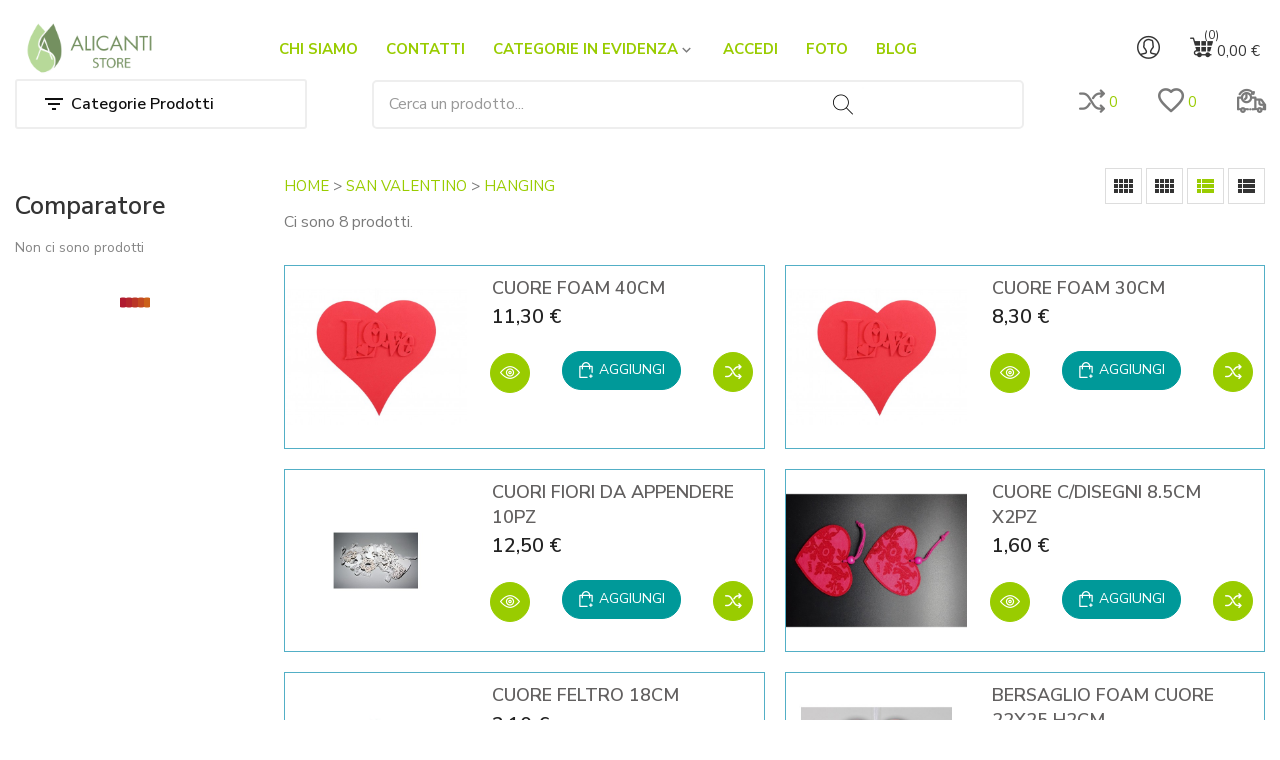

--- FILE ---
content_type: text/html; charset=utf-8
request_url: https://alicanti.store/4194-hanging
body_size: 13824
content:
<!doctype html>
<html lang="it">

  <head>
    
      
  <meta charset="utf-8">


  <meta http-equiv="x-ua-compatible" content="ie=edge">



  <title>HANGING</title>
  <meta name="description" content="">
  <meta name="keywords" content="">
        <link rel="canonical" href="https://alicanti.store/4194-hanging">
    
                  <link rel="alternate" href="https://alicanti.store/4194-hanging" hreflang="it">
        



  <meta name="viewport" content="width=device-width, initial-scale=1">



  <link rel="icon" type="image/vnd.microsoft.icon" href="/img/favicon.ico?1598429783">
  <link rel="shortcut icon" type="image/x-icon" href="/img/favicon.ico?1598429783">

<link rel='dns-prefetch' href='//fonts.gstatic.com' />
<link rel='dns-prefetch' href='//fonts.googleapis.com' />
<link rel='dns-prefetch' href='//cdnjs.cloudflare.com' />
<link rel='dns-prefetch' href='//s.w.org' />
<link href="https://fonts.googleapis.com/css?family=Nunito+Sans:300,300i,400,400i,500.500i,600,600i,700,700i&display=swap" rel="stylesheet">



<!-- Global site tag (gtag.js) - Google Analytics -->
<script async src="https://www.googletagmanager.com/gtag/js?id=G-1RVGKQXZE9"></script>
<script>
  window.dataLayer = window.dataLayer || [];
  function gtag(){dataLayer.push(arguments);}
  gtag('js', new Date());

  gtag('config', 'G-1RVGKQXZE9');
</script>





<!-- Hotjar Tracking Code for alicanti.store -->
<script>
    (function(h,o,t,j,a,r){
        h.hj=h.hj||function(){(h.hj.q=h.hj.q||[]).push(arguments)};
        h._hjSettings={hjid:2539276,hjsv:6};
        a=o.getElementsByTagName('head')[0];
        r=o.createElement('script');r.async=1;
        r.src=t+h._hjSettings.hjid+j+h._hjSettings.hjsv;
        a.appendChild(r);
    })(window,document,'https://static.hotjar.com/c/hotjar-','.js?sv=');
</script>














    <link rel="stylesheet" href="https://alicanti.store/themes/organie_market2/assets/css/theme.css" type="text/css" media="all">
  <link rel="stylesheet" href="https://alicanti.store/modules/blockreassurance/views/css/front.css" type="text/css" media="all">
  <link rel="stylesheet" href="https://alicanti.store/modules/paypal/views/css/paypal_fo.css" type="text/css" media="all">
  <link rel="stylesheet" href="https://alicanti.store/modules/ps_facetedsearch/views/dist/front.css" type="text/css" media="all">
  <link rel="stylesheet" href="https://alicanti.store/modules/dor_themeoptions/plugins/scrollbar/jquery.mCustomScrollbar.min.css" type="text/css" media="all">
  <link rel="stylesheet" href="https://alicanti.store/modules/dor_themeoptions/font/css/font-awesome.min.css" type="text/css" media="all">
  <link rel="stylesheet" href="https://alicanti.store/modules/dor_themeoptions/font/organie-market/organie-market.css" type="text/css" media="all">
  <link rel="stylesheet" href="https://alicanti.store/modules/dor_themeoptions/css/dortip.min.css" type="text/css" media="all">
  <link rel="stylesheet" href="https://alicanti.store/modules/dor_themeoptions/css/dorthemes.css" type="text/css" media="all">
  <link rel="stylesheet" href="https://alicanti.store/modules/dor_themeoptions/plugins/slick/slick.css" type="text/css" media="all">
  <link rel="stylesheet" href="https://alicanti.store/modules/dor_themeoptions/plugins/swiper/css/swiper.min.css" type="text/css" media="all">
  <link rel="stylesheet" href="https://alicanti.store/themes/organie_market2/modules/dor_megamenu/views/css/style.css" type="text/css" media="all">
  <link rel="stylesheet" href="https://alicanti.store/themes/organie_market2/modules/dorverticalmenu/views/css/dorverticalmenu.css" type="text/css" media="all">
  <link rel="stylesheet" href="https://alicanti.store/themes/organie_market2/modules/dor_searchcategories/dorsearch.css" type="text/css" media="all">
  <link rel="stylesheet" href="https://alicanti.store/modules/dor_ajaxtabsidebar_product/assets/css/dor_ajaxtabsidebar_product.css" type="text/css" media="all">
  <link rel="stylesheet" href="https://alicanti.store/modules/dor_ordertracking/assets/css/ordertracking.css" type="text/css" media="all">
  <link rel="stylesheet" href="https://alicanti.store/modules/dorblocktags/dorblocktags.css" type="text/css" media="all">
  <link rel="stylesheet" href="https://alicanti.store/modules/dorcompare/assets/css/dorproducts-comparison.css" type="text/css" media="all">
  <link rel="stylesheet" href="https://alicanti.store/modules/dorblockwishlist/css/dorwishlist.css" type="text/css" media="all">
  <link rel="stylesheet" href="https://alicanti.store/themes/organie_market2/modules/productcomments/views/css/productcomments.css" type="text/css" media="all">
  <link rel="stylesheet" href="https://alicanti.store/modules/dor_viewedproducts/assets/css/dor_viewedproducts.css" type="text/css" media="all">
  <link rel="stylesheet" href="https://alicanti.store/js/jquery/ui/themes/base/minified/jquery-ui.min.css" type="text/css" media="all">
  <link rel="stylesheet" href="https://alicanti.store/js/jquery/ui/themes/base/minified/jquery.ui.theme.min.css" type="text/css" media="all">
  <link rel="stylesheet" href="https://alicanti.store/themes/organie_market2/assets/css/custom.css" type="text/css" media="all">



  

  <script type="text/javascript">
        var DOR = {"dorCategoryCols":"proCateCol2","dorDetailCols":"proDetailCol1","dorMiniCartStyle":"2","dorDetailMainImage":"bottom","dorDetailThumbImagePerPage":"6","dorFloatHeader":0,"dorSubscribe":0,"dorOptReload":1,"dorCategoryShow":"listgrid","dorLazyloading":"1","dorZoomImage":"0","id_shop":1};
        var DORCOMPARE = {"compared_products":[],"maxitem":3,"linkModule":"https:\/\/alicanti.store\/module\/dorcompare\/compare"};
        var DORTRACKING = {"linkModule":"https:\/\/alicanti.store\/module\/dor_ordertracking\/ordertracking"};
        var baseDir = "https:\/\/alicanti.store\/";
        var prestashop = {"cart":{"products":[],"totals":{"total":{"type":"total","label":"Totale","amount":0,"value":"0,00\u00a0\u20ac"},"total_including_tax":{"type":"total","label":"Totale (IVA incl.)","amount":0,"value":"0,00\u00a0\u20ac"},"total_excluding_tax":{"type":"total","label":"Totale (IVA escl.)","amount":0,"value":"0,00\u00a0\u20ac"}},"subtotals":{"products":{"type":"products","label":"Totale parziale","amount":0,"value":"0,00\u00a0\u20ac"},"discounts":null,"shipping":{"type":"shipping","label":"Spedizione","amount":0,"value":"Gratis"},"tax":{"type":"tax","label":"Iva inclusa","amount":0,"value":"0,00\u00a0\u20ac"}},"products_count":0,"summary_string":"0 articoli","vouchers":{"allowed":1,"added":[]},"discounts":[],"minimalPurchase":0,"minimalPurchaseRequired":""},"currency":{"name":"Euro","iso_code":"EUR","iso_code_num":"978","sign":"\u20ac"},"customer":{"lastname":null,"firstname":null,"email":null,"birthday":null,"newsletter":null,"newsletter_date_add":null,"optin":null,"website":null,"company":null,"siret":null,"ape":null,"is_logged":false,"gender":{"type":null,"name":null},"addresses":[]},"language":{"name":"Italiano (Italian)","iso_code":"it","locale":"it-IT","language_code":"it","is_rtl":"0","date_format_lite":"d\/m\/Y","date_format_full":"d\/m\/Y H:i:s","id":1},"page":{"title":"","canonical":"https:\/\/alicanti.store\/4194-hanging","meta":{"title":"HANGING","description":"","keywords":"","robots":"index"},"page_name":"category","body_classes":{"lang-it":true,"lang-rtl":false,"country-IT":true,"currency-EUR":true,"layout-left-column":true,"page-category":true,"tax-display-enabled":true,"category-id-4194":true,"category-HANGING":true,"category-id-parent-4193":true,"category-depth-level-3":true},"admin_notifications":[]},"shop":{"name":"Alicanti Store","logo":"\/img\/alicanti-store-logo-1598429783.jpg","stores_icon":"\/img\/logo_stores.png","favicon":"\/img\/favicon.ico"},"urls":{"base_url":"https:\/\/alicanti.store\/","current_url":"https:\/\/alicanti.store\/4194-hanging","shop_domain_url":"https:\/\/alicanti.store","img_ps_url":"https:\/\/alicanti.store\/img\/","img_cat_url":"https:\/\/alicanti.store\/img\/c\/","img_lang_url":"https:\/\/alicanti.store\/img\/l\/","img_prod_url":"https:\/\/alicanti.store\/img\/p\/","img_manu_url":"https:\/\/alicanti.store\/img\/m\/","img_sup_url":"https:\/\/alicanti.store\/img\/su\/","img_ship_url":"https:\/\/alicanti.store\/img\/s\/","img_store_url":"https:\/\/alicanti.store\/img\/st\/","img_col_url":"https:\/\/alicanti.store\/img\/co\/","img_url":"https:\/\/alicanti.store\/themes\/organie_market2\/assets\/img\/","css_url":"https:\/\/alicanti.store\/themes\/organie_market2\/assets\/css\/","js_url":"https:\/\/alicanti.store\/themes\/organie_market2\/assets\/js\/","pic_url":"https:\/\/alicanti.store\/upload\/","pages":{"address":"https:\/\/alicanti.store\/indirizzo","addresses":"https:\/\/alicanti.store\/indirizzi","authentication":"https:\/\/alicanti.store\/login","cart":"https:\/\/alicanti.store\/carrello","category":"https:\/\/alicanti.store\/index.php?controller=category","cms":"https:\/\/alicanti.store\/index.php?controller=cms","contact":"https:\/\/alicanti.store\/contattaci","discount":"https:\/\/alicanti.store\/buoni-sconto","guest_tracking":"https:\/\/alicanti.store\/tracciatura-ospite","history":"https:\/\/alicanti.store\/cronologia-ordini","identity":"https:\/\/alicanti.store\/dati-personali","index":"https:\/\/alicanti.store\/","my_account":"https:\/\/alicanti.store\/account","order_confirmation":"https:\/\/alicanti.store\/conferma-ordine","order_detail":"https:\/\/alicanti.store\/index.php?controller=order-detail","order_follow":"https:\/\/alicanti.store\/segui-ordine","order":"https:\/\/alicanti.store\/ordine","order_return":"https:\/\/alicanti.store\/index.php?controller=order-return","order_slip":"https:\/\/alicanti.store\/buono-ordine","pagenotfound":"https:\/\/alicanti.store\/pagina-non-trovata","password":"https:\/\/alicanti.store\/recupero-password","pdf_invoice":"https:\/\/alicanti.store\/index.php?controller=pdf-invoice","pdf_order_return":"https:\/\/alicanti.store\/index.php?controller=pdf-order-return","pdf_order_slip":"https:\/\/alicanti.store\/index.php?controller=pdf-order-slip","prices_drop":"https:\/\/alicanti.store\/offerte","product":"https:\/\/alicanti.store\/index.php?controller=product","search":"https:\/\/alicanti.store\/ricerca","sitemap":"https:\/\/alicanti.store\/Mappa del sito","stores":"https:\/\/alicanti.store\/negozi","supplier":"https:\/\/alicanti.store\/fornitori","register":"https:\/\/alicanti.store\/login?create_account=1","order_login":"https:\/\/alicanti.store\/ordine?login=1"},"alternative_langs":{"it":"https:\/\/alicanti.store\/4194-hanging"},"theme_assets":"\/themes\/organie_market2\/assets\/","actions":{"logout":"https:\/\/alicanti.store\/?mylogout="},"no_picture_image":{"bySize":{"small_default":{"url":"https:\/\/alicanti.store\/img\/p\/it-default-small_default.jpg","width":98,"height":98},"cart_default":{"url":"https:\/\/alicanti.store\/img\/p\/it-default-cart_default.jpg","width":125,"height":125},"medium_default":{"url":"https:\/\/alicanti.store\/img\/p\/it-default-medium_default.jpg","width":550,"height":550},"home_default":{"url":"https:\/\/alicanti.store\/img\/p\/it-default-home_default.jpg","width":550,"height":550},"large_default":{"url":"https:\/\/alicanti.store\/img\/p\/it-default-large_default.jpg","width":1000,"height":1000}},"small":{"url":"https:\/\/alicanti.store\/img\/p\/it-default-small_default.jpg","width":98,"height":98},"medium":{"url":"https:\/\/alicanti.store\/img\/p\/it-default-medium_default.jpg","width":550,"height":550},"large":{"url":"https:\/\/alicanti.store\/img\/p\/it-default-large_default.jpg","width":1000,"height":1000},"legend":""}},"configuration":{"display_taxes_label":true,"display_prices_tax_incl":true,"is_catalog":false,"show_prices":true,"opt_in":{"partner":true},"quantity_discount":{"type":"discount","label":"Sconto"},"voucher_enabled":1,"return_enabled":0},"field_required":[],"breadcrumb":{"links":[{"title":"Home","url":"https:\/\/alicanti.store\/"},{"title":"SAN VALENTINO","url":"https:\/\/alicanti.store\/4193-san-valentino"},{"title":"HANGING","url":"https:\/\/alicanti.store\/4194-hanging"}],"count":3},"link":{"protocol_link":"https:\/\/","protocol_content":"https:\/\/"},"time":1769071530,"static_token":"f9a79db8faddf0b3ca37897974205d11","token":"0595ecef735090aa87dc08088a9b9064"};
        var psr_icon_color = "#F19D76";
      </script>



<link rel="stylesheet" href="/jquery-ui.css">
<script src="/jquery-ui.js"></script>









<!--
<!--jQuery('#breadcubs').html(prestashop.breadcrumb.links[1].title);
<script>
/*var breadcrumbCompleto="<a href='/'>HOME</a> > ";
var indice = 1;
var numeroBread=prestashop.breadcrumb.count;
var titolo="";
var url="";
console.log(prestashop);
while (indice < numeroBread){
 titolo=prestashop.breadcrumb.links[indice].title;
 url=prestashop.breadcrumb.links[indice].url;
var breadcrumbCompleto=breadcrumbCompleto+"<a href="+url+">"+titolo+"</a>"
if(indice!=numeroBread-1){
breadcrumbCompleto=breadcrumbCompleto+" > ";
}
indice=indice+1;
}
jQuery('#breadcubs').html(breadcrumbCompleto);
</script>*/

-->










  <!-- emarketing start -->


<!-- emarketing end --><style type="text/css">
    /***Header****/
            html, body,
        .wmBox_closeBtn p,
        .dor-megamenu #dor-top-menu .widget-heading.title_block .img{
            font-family: 'Nunito Sans', sans-serif;
        }
        		
    	        		
	/****Footer****/
	    body #footer,
    body #footer .doradoFooterAdv,
	body #footer .footer-container,
    body #footer .footer-copyright-payment{
		background:#eeeeee !important;
	}
			body #footer .footer-container .container{
		background:#eeeeee !important;
	}
			body #footer .footer-container .container,
	body #footer .footer-container .container div,
	body #footer .footer-container .container span,
    body #footer .footer-container .container section,
    body #footer .footer-container .container h4,
    body #footer .footer-container .container h3,
    body #footer .footer-container .container h3.h3,
    body #footer .footer-container .container h5,
    body #footer .footer-container .container strong,
    body #footer .footer-container .container h3 > a.text-uppercase,
	body #footer .footer-container .container i{
		color:#3b3b3b !important;
	}
			body #footer .footer-container .container a,
    body #footer .footer-container .container a span,
    body #footer .footer-container .container a > i,
    body #footer .footer-container .container a > em,
	body #footer .footer-container .container div a{
		color:#4f4f4f !important;
	}
			body #footer .footer-container .container a:hover,
	body #footer .footer-container .container div a:hover,
    body #footer .footer-container .container a:hover span,
    body #footer .footer-container .container div a:hover span{
		color:#000000 !important;
	}
	

    /*****Mega Menu*****/
                    body #header .dor-megamenu ul.navbar-nav > li > a span.menu-title{
            color:#99cc00 !important;
        }
                body #header .dor-megamenu ul.navbar-nav > li.active > a span.menu-title,
        body #header .dor-megamenu ul.navbar-nav > li > a:hover span.menu-title{
            color:#00d37b !important;
        }
                
    
    
    
            body #dor-verticalmenu .dor-verticalmenu .nav.navbar-nav.verticalmenu > li > a > span.menu-title,
        body #dor-verticalmenu .dor-verticalmenu .nav.navbar-nav.verticalmenu > li > a > span.menu-icon i{
            color:#6d6d6d !important;
        }
                        /*****End Mega Menu*****/


    
    
                    </style><script type="text/javascript">
            var _smartsupp = _smartsupp || {};
            _smartsupp.key = '07d16e39af436bd6c9512741775a4679d04fbc90';
_smartsupp.cookieDomain = '.alicanti.store';
_smartsupp.sitePlatform = 'Prestashop 1.7.6.7';
window.smartsupp||(function(d) {
                var s,c,o=smartsupp=function(){ o._.push(arguments)};o._=[];
                s=d.getElementsByTagName('script')[0];c=d.createElement('script');
                c.type='text/javascript';c.charset='utf-8';c.async=true;
                c.src='//www.smartsuppchat.com/loader.js';s.parentNode.insertBefore(c,s);
            })(document);
            </script><script type="text/javascript"></script>




    
  </head>

  <body id="category" class="lang-it country-it currency-eur layout-left-column page-category tax-display-enabled category-id-4194 category-hanging category-id-parent-4193 category-depth-level-3 dor-listgrid dor-list-display miniCartv2 dor-full">
          <div class="dor-page-loading">
          <div id="loader"></div>
          <div class="loader-section section-left"></div>
          <div class="loader-section section-right"></div>
      </div>
    
                
      
    
    <main class="dormain dor-item-style2 dor-proCateCol2 dor-category-column-3 dor-product-thumb-position-bottom dorproDetailCol1">
      
              

      <header id="header">
        
          



     
  




<div id="dor-header-style1" class="dor-header-styles">
  
    <div class="header-banner">
      
    </div>
  

  
    <nav class="header-nav">
      <div class="container">
        <div class="row">
          <div class="hidden-sm-down dor-topbar-main">
            <div class="dor-topbar-header">
              
              
            </div>
          </div>
        </div>
      </div>
    </nav>
  

  
    <div class="header-top">
      <div class="container">
        <div class="row">
          <div class="dor-w-logo" id="_desktop_logo">
                                <a href="https://alicanti.store/">
                    <img class="logo img-responsive" src="/img/alicanti-store-logo-1598429783.jpg" alt="Alicanti Store">
                  </a>
                        </div>
          <div class="dor-header-top-menu position-static">
            <nav class="dor-megamenu col-lg-12 col-sx-12 col-sm-12">
    <div class="navbar navbar-default " role="navigation">
        <!-- Brand and toggle get grouped for better mobile display -->
        <div class="navbar-header">
            <button type="button" class="navbar-toggle open_menu">
                <i class="material-icons">&#xE8FE;</i>
            </button>
        </div>
        <!-- Collect the nav links, forms, and other content for toggling -->
        <div id="dor-top-menu" class="dor-mega-menu">
            <div class="close_menu" style="display:none;">
                <span class="btn-close"><i class="material-icons">&#xE14C;</i></span>
            </div>
            <div class="mobile-logo-menu hidden-lg hidden-md">
                <a href="https://alicanti.store/" title="Alicanti Store">
                    <img class="logo img-responsive" src="/themes/organie_market2/assets/dorado/img/logo-menu.png" alt="Alicanti Store"/>
                </a>
            </div>
            <ul class="nav navbar-nav megamenu"><li class=" "><a target="_self" data-rel="2" href="https://alicanti.store/content/4-chi-siamo"><span class="menu-title">Chi siamo</span></a></li><li class=" "><a target="_self" data-rel="12" href="https://alicanti.store/content/10-contatti"><span class="menu-title">Contatti</span></a></li><li class=" parent dropdown aligned-fullwidth"><a class="dropdown-toggle" data-toggle="dropdown"  target="_self" data-rel="3" href="https://alicanti.store/"><span class="menu-title">Categorie in evidenza</span><b class="caret material-icons">keyboard_arrow_down</b></a><span class="caretmobile hidden"></span><ul class="dropdown-menu level1 megamenu-content" role="menu" style="width:px;"><li><div class="row"><div class="col-sm-2"><div class="widget-content"><div class="widget-html block ">
		<div class="widget-inner block_content">
		<ul>
<li><img class="img-categoria-menu" src="/img/cms/Categorie/Sanvalentino.jpg" /></li>
<li class="titolo5">San Valentino</li>
<li class="vocecat5"><a href="/4203-contenitore">Contenitori</a></li>
<li class="vocecat5"><a href="/4205-vetrina">Vetrina</a></li>
<li class="vocecat5"><a href="4658-rose">Rose e Petali</a></li>
<li class="vocecat5"><a href="4194-hanging">Hanging</a></li>
</ul>	</div>
</div>
</div></div><div class="col-sm-2"><div class="widget-content"><div class="widget-html block ">
		<div class="widget-inner block_content">
		<ul>
<li><img class="img-categoria-menu" src="/img/cat/cat6.jpg" /></li>
<li class="titolo6">Primavera</li>
<li class="vocecat6"><a href="/4173-frutta">Frutta</a></li>
<li class="vocecat6"><a href="/3899-pick">Pick</a></li>
<li class="vocecat6"><a href="/3906-oggettistica">Oggettistica</a></li>
<li class="vocecat6"><a href="/3933-arredo">Arredo</a></li>
<li class="vocecat6"><a href="/3926-lanterne">Lanterne</a></li>
</ul>	</div>
</div>
</div></div><div class="col-sm-2"><div class="widget-content"><div class="widget-html block ">
		<div class="widget-inner block_content">
		<ul>
<li><img class="img-categoria-menu" src="/img/cms/Categorie/PASQUA MEGA.jpg" /></li>
<li class="titolo5">Pasqua</li>
<li class="vocecat5"><a href="/4031-oggettistica">Oggettistica</a></li>
<li class="vocecat5"><a href="/4037-vetrinistica">vetrinistica</a></li>
<li class="vocecat5"><a href="/4043-lavoro">Lavoro</a></li>
<li class="vocecat5"><a href="/3841-bundle">Fiori</a></li>
</ul>	</div>
</div>
</div></div><div class="col-sm-2"><div class="widget-content"><div class="widget-html block ">
		<div class="widget-inner block_content">
		<ul>
<li><img class="img-categoria-menu" src="/img/cat/cat1.jpg" /></li>
<li class="titolo">Allestimento</li>
<li class="vocecat"><a href="/3968-candele">Candele</a></li>
<li class="vocecat"><a href="/3933-arredo">Arredo</a></li>
<li class="vocecat"><a href="/3891-contenitori">Contenitori</a></li>
<li class="vocecat"><a href="/4160-vaso-interni-esterni">Vasi</a></li>
<li class="vocecat"><a href="/3906-oggettistica">Oggettistica</a></li>
</ul>	</div>
</div>
</div></div><div class="col-sm-2"><div class="widget-content"><div class="widget-html block ">
		<div class="widget-inner block_content">
		<ul>
<li><img class="img-categoria-menu" src="/img/cat/cat4.jpg" /></li>
<li class="titolo4">Fiori Artificiali</li>
<li class="vocecat4"><a href="/3784-ramo">Stelo</a></li>
<li class="vocecat4"><a href="/3761-bush">Bush</a></li>
<li class="vocecat4"><a href="/3841-bundle">Bundle</a></li>
<li class="vocecat4"><a href="/3899-pick">Pick</a></li>
<li class="vocecat4"><a href="/3860-festone">Festoni</a></li>
</ul>	</div>
</div>
</div></div><div class="col-sm-2"><div class="widget-content"><div class="widget-html block ">
		<div class="widget-inner block_content">
		<ul>
<li><img class="img-categoria-menu" src="/img/cat/cat2.jpg" /></li>
<li class="titolo2">Lavoro/Professionisti</li>
<li class="vocecat2"><a href="/3499-accessori-per-fioristi">Accessori per fiorista</a></li>
<li class="vocecat2"><a href="/4005-packaging-all-day">Packaging</a></li>
<li class="vocecat2"><a href="/3968-candele">Candele</a></li>
<li class="vocecat2"><a href="/3981-vetro">Vetri</a></li>
<li class="vocecat2"><a href="/3947-cesti">Cesti</a></li>
</ul>	</div>
</div>
</div></div></div></li></ul></li><li class=" "><a target="_self" data-rel="6" href="https://alicanti.store/account"><span class="menu-title">Accedi</span></a></li><li class=" "><a target="_self" data-rel="4" href="https://alicanti.store/galleria"><span class="menu-title">Foto</span></a></li><li class=" "><a target="_self" data-rel="5" href="https://alicanti.store/blogs/category/1_blog.html"><span class="menu-title">Blog</span></a></li></ul>        </div>
    </div>  
</nav>
            <div class="clearfix"></div>
          </div>
          <div class="dor-header-top-options">
           <div class="dor-header-selection">
             <button class="dor-header-selection-icon"><i class="organie-market-settings"></i></button>
             <div id="dor-header-selection-content"></div>
			 
           </div>
          <div id="_desktop_currency_selector">
  <div class="currency-selector dropdown js-dropdown">
    <span id="currency-selector-label">Valuta:</span>
    <span class="currency-icon-main"><i class="organie-market-dollar-3"></i></span>
    <button data-target="#" data-toggle="dropdown" class="hidden-sm-down btn-unstyle" aria-haspopup="true" aria-expanded="false" aria-label="Elenco a cascata valute">
      
      <span class="expand-more _gray-darker">EUR €</span>
      <i class="material-icons">expand_more</i>
    </button>
    <ul class="dropdown-menu hidden-sm-down" aria-labelledby="currency-selector-label">
              <li  class="current" >
          <a title="Euro" rel="nofollow" href="https://alicanti.store/4194-hanging?SubmitCurrency=1&amp;id_currency=1" class="dropdown-item">EUR €</a>
        </li>
              <li >
          <a title="Dollaro statunitense" rel="nofollow" href="https://alicanti.store/4194-hanging?SubmitCurrency=1&amp;id_currency=2" class="dropdown-item">USD $</a>
        </li>
          </ul>
    <select class="link hidden-md-up" aria-labelledby="currency-selector-label">
              <option value="https://alicanti.store/4194-hanging?SubmitCurrency=1&amp;id_currency=1" selected="selected">EUR €</option>
              <option value="https://alicanti.store/4194-hanging?SubmitCurrency=1&amp;id_currency=2">USD $</option>
          </select>
  </div>
</div>
 
          <div id="_desktop_user_info">
  <div class="user-info">
    <button type="button" class="icon-user-info"><i class="organie-market-user-3"></i></button>
    <ul class="dropdown-menu-user-info">
      <li>
            </li>
      <li><a class="link-myaccount" href="https://alicanti.store/account" title="View my customer account"><i class="organie-market-user-8"></i><span>Il Mio Account</span></a></li>
      <li><a class="link-mycart" href="https://alicanti.store/carrello?action=show" title="Il Mio Carrello"><i class="organie-market-cart"></i><span>Il Mio Carrello</span></a></li>
      <li><a class="link-wishlist wishlist_block" href="https://alicanti.store/module/dorblockwishlist/dorwishlist" title="Lista Dei Desideri"><i class="organie-market-wishlist-1"></i><span>Lista Dei Desideri</span></a></li>
      <li><a class="link-compare compare_link_block" href="https://alicanti.store/module/dorcompare/compare" title="I miei Confronti"><i class="organie-market-random-2"></i><span>I miei Confronti</span></a></li>
      <li class="last-customer-signin">
                      <a
              href="https://alicanti.store/account"
              title="Log in to your customer account"
              rel="nofollow"
            >
              <span class="sign-in-txt"><i class="organie-market-user-profile"></i>ENTRA</span>
            </a>
                </li>
    </ul>
    
  </div>
</div>
<div id="_desktop_cart">
  <div class="blockcart cart-preview inactive" data-refresh-url="//alicanti.store/module/ps_shoppingcart/ajax">
    <div class="header">
              <i class="organie-market-cart"></i>
        <span class="total-price-value-mini-cart">0,00 €</span>
        <span class="hidden-sm-down mini-cart-txt">Cart</span>
        <span class="cart-products-count">(0)</span>
          </div>
    <div class="body body-minicart none-minicart">
      <button type="button" id="close-mini-cart"><i class="material-icons">clear</i></button>
      <div class="header-title-mini-cart">
        <div class="header-mini-cart-text"><h2>Alicanti Store</h2></div>
      </div>
      <div id="cart-mini-content-lists" class="scroll-div-cart">
        <ul class="minicart-product-lists">
                  </ul>
        <div class="mini-cart-footer">
          <div class="cart-subtotals">
                                        <div class="products">
                <span class="label">Totale parziale</span>
                <span class="value">0,00 €</span>
              </div>

                                                      <div class="">
                <span class="label"></span>
                <span class="value"></span>
              </div>

                                                                                <div class="tax">
                <span class="label">Iva inclusa</span>
                <span class="value">0,00 €</span>
              </div>

                          			
          </div>
          <div class="cart-total">
            <span class="label">Totale</span>
            <span class="value">0,00 €</span>
						
          </div>
	<div>
		    <p id="testoMiniCarrello" class="d-none"> le spese di spedizione verranno comunicate in fase di conferma d’ordine</p>
</div>	
          <div class="button-act-minicart">

            <a rel="nofollow" href="//alicanti.store/carrello?action=show" class="mini-cart-view clearfix">Vedi Carrello</a>
            <a rel="nofollow" href="https://alicanti.store/ordine" class="mini-cart-checkout clearfix">Conferma</a>
          </div>
        </div>
                <div class="no-item-cart">
          <span class="no-items">There are no more items in your cart</span>
        </div>
        
        <div class="no-item-cart-ajax hidden">
          <span class="no-items">There are no more items in your cart</span>
        </div>

        <div id="custom-block-mini-cart">
        
        </div>
      </div>
    </div>
  </div>
</div>

          </div>
        </div>
        <div class="row">
          <div id="dor-verticalmenu" class="block block-info nopadding">
    
    <div class="dor-vertical-title">
        <div class="vertical-menu-head">
            <div class="vertical-menu-head-inner">
                <div class="vertical-menu-head-wrapper">
                    <div class="fa-icon-menu"><i class="material-icons">&#xE152;</i></div>
                    <h3 class="dor_title_block"><span>Categorie Prodotti</span></h3>
                </div>
            </div>
        </div>
    </div>
    <div class="dor-verticalmenu block_content" style="display:none;">
        <div class="navbar navbar-default">
            <div class="controll-vertical-mobile clearfix hidden">
                <div class="navbar-header vertical-menu-header hidden">
                    <button type="button" class="navbar-toggle open_menu">
                        <i class="material-icons">&#xE8FE;</i>
                    </button>
                </div>
                <div class="close_menu_vertical" style="display:none;">
                    <span class="btn-close"><i class="material-icons">&#xE14C;</i></span>
                </div>
                <div class="mobile-logo-menu hidden-lg hidden-md">
                    <a href="https://alicanti.store/" title="Alicanti Store">
                        <img class="logo img-responsive" src="/themes/organie_market2/assets/dorado/img/logo-menu.png" alt="Alicanti Store"/>
                    </a>
                </div>
            </div>
            <div class="verticalmenu" role="navigation">
                <div class="navbar-header">
                    <div class="navbar-collapse navbar-ex1-collapse">
                        <ul class="nav navbar-nav verticalmenu"><li class="dor-type-static  "><a target="_self" href="https://alicanti.store/3879-primavera"><span class="menu-icon fa-icon"><i class="fa  fa-pagelines"></i></span><span class="menu-title 123">Primavera</span></a></li><li class="dor-type-static  "><a target="_self" href="https://alicanti.store/3758-fiori-artificiali"><span class="menu-icon material-icon"><i class="material-icons">spa</i></span><span class="menu-title 123">Fiori Artificiali</span></a></li><li class="dor-type-static  "><a target="_self" href="https://alicanti.store/3662-piante-artificiali"><span class="menu-icon fa-icon"><i class="fa fa fa-leaf"></i></span><span class="menu-title 123">Piante Artificiali</span></a></li><li class="dor-type-static  "><a target="_self" href="https://alicanti.store/4051-mare"><span class="menu-icon material-icon"><i class="material-icons">beach_access</i></span><span class="menu-title 123">Mare</span></a></li><li class="dor-type-static  "><a target="_self" href="https://alicanti.store/4005-packaging"><span class="menu-icon fa-icon"><i class="fa fa-birthday-cake "></i></span><span class="menu-title 123">Packaging</span></a></li><li class="dor-type-static  "><a target="_self" href="https://alicanti.store/4160-vaso-interni-esterni"><span class="menu-icon fa-icon"><i class="fa fa-database"></i></span><span class="menu-title 123">Vasi Interni/Esterni</span></a></li><li class="dor-type-static  "><a target="_self" href="https://alicanti.store/3642-bomboniere"><span class="menu-icon fa-icon"><i class="fa fa-gift"></i></span><span class="menu-title 123">Bomboniere</span></a></li><li class="dor-type-static  "><a target="_self" href="https://alicanti.store/3981-vetro"><span class="menu-icon fa-icon"><i class="fa fa fa-glass"></i></span><span class="menu-title 123">Vetro</span></a></li><li class="dor-type-static  "><a target="_self" href="https://alicanti.store/4030-pasqua"><span class="menu-icon fa-icon"><i class="fa fa-calendar-check-o"></i></span><span class="menu-title 123">Pasqua</span></a></li><li class="dor-type-static  "><a target="_self" href="https://alicanti.store/3499-accessori-per-fioristi"><span class="menu-icon material-icon"><i class="material-icons">gesture</i></span><span class="menu-title 123">Accessori per Fioristi</span></a></li><li class="dor-type-static  "><a target="_self" href="https://alicanti.store/4173-frutta"><span class="menu-icon fa-icon"><i class="fa fa-apple"></i></span><span class="menu-title 123">Frutta</span></a></li><li class="dor-type-static  "><a target="_self" href="https://alicanti.store/4562-essiccato"><span class="menu-icon fa-icon"><i class="fa fa-circle-thin "></i></span><span class="menu-title 123">Essiccato</span></a></li><li class="dor-type-static  "><a target="_self" href="https://alicanti.store/3968-candele"><span class="menu-icon fa-icon"><i class="fa fa-fire"></i></span><span class="menu-title 123">Candele</span></a></li><li class="dor-type-static  "><a target="_self" href="https://alicanti.store/4212-profumazioni"><span class="menu-icon fa-icon"><i class="fa fa-female"></i></span><span class="menu-title 123">Profumazioni</span></a></li><li class="dor-type-static  "><a target="_self" href="https://alicanti.store/4096-nastri-tinta-unita"><span class="menu-icon material-icon"><i class="material-icons">bookmark_border</i></span><span class="menu-title 123">Nastri Tinta Unita</span></a></li><li class="dor-type-static  "><a target="_self" href="https://alicanti.store/3947-cesti"><span class="menu-icon fa-icon"><i class="fa fa-archive"></i></span><span class="menu-title 123">Cesti</span></a></li><li class="dor-type-static  "><a target="_self" href="https://alicanti.store/4070-autunno"><span class="menu-icon fa-icon"><i class="fa fa-pagelines "></i></span><span class="menu-title 123">Autunno</span></a></li><li class="dor-type-static  "><a target="_self" href="https://alicanti.store/4193-san-valentino"><span class="menu-icon material-icon"><i class="material-icons">favorite</i></span><span class="menu-title 123">San Valentino</span></a></li><li class="dor-type-static  "><a target="_self" href="https://alicanti.store/3525-natale-basic"><span class="menu-icon material-icon"><i class="material-icons">filter_vintage</i></span><span class="menu-title 123">Natale Basic</span></a></li><li class="dor-type-static  "><a target="_self" href="https://alicanti.store/4735-natale-packaging"><span class="menu-icon material-icon"><i class="material-icons">bookmarks</i></span><span class="menu-title 123">Natale Packaging</span></a></li><li class="dor-type-static  "><a target="_self" href="https://alicanti.store/4348-natale-extension"><span class="menu-icon fa-icon"><i class="fa fa-tree"></i></span><span class="menu-title 123">Natale Extension</span></a></li></ul>                        <div class="show-more-ver-menu">
                            <a href="#"><span class="show-more">Mostra più categorie</span><span class="hidden hide-more">Hide Categories</span></a>
                        </div>
                    </div>
                </div>
            </div>
        </div>
    </div>
</div>

          <!-- pos search module TOP -->
<div id="dor_search_top" >
    <button type="button" class="icon-search-top"><i class="organie-market-search"></i></button>
    <div class="dor-search-form">
        <form method="get" action="https://alicanti.store/ricerca" id="searchbox" class="form-inline">
          <!--  <div class="pos_search form-group no-uniform col-lg-4 col-md-4 col-xs-4 col-sm-4">
                <button type="button" class="dropdown-toggle form-control" data-toggle="dropdown">
                   <span data-bind="label">Categoria</span>&nbsp;<span class="dorcaret organie-market-down"></span>
                </button>
					<ul class="dropdown-menu list-category-search" role="menu">
                    <li><a href="#" data-value="0">Tutte le categorie</a></li>
					
                </ul>
            </div>-->
            <div class="dor_search form-group col-lg-8 col-md-8 col-xs-8 col-sm-8">
    			<input class="search_query form-control" type="text" id="dor_query_top" name="search_query" value="" placeholder="Cerca un prodotto..." autocomplete="off" />
    			<button type="submit" name="submit_search" class="btn btn-default search-btn-result"><i class="organie-market-search"></i></button>
            </div>
            <label for="dor_query_top"></label>
            <input type="hidden" name="controller" value="search" />
            <input type="hidden" name="orderby" value="position" />
            <input type="hidden" name="orderby" value="categories" />
            <input type="hidden" name="orderway" value="desc" />
            <input type="hidden" name="valSelected" value="0" />
        </form>
    </div>
</div>
<!-- /pos search module TOP -->

          <a href="https://alicanti.store/module/dorcompare/compare" class="total-compare"><span><i class="organie-market-random-2 icon-st-top"></i></span><strong>0</strong><span class="total-compare-txt">Compara</span></a>
          <a href="https://alicanti.store/module/dorblockwishlist/dorwishlist" class="total-wishlist"><span><i class="organie-market-like-1 icon-st-top"></i></span><strong>0</strong><span class="total-wishlist-txt">Liste Dei Desideri</span></a>
          <a href="https://alicanti.store/module/dor_ordertracking/ordertracking" class="order-tracking-top-link"><i class="organie-market-delivery-truck-2 icon-st-top"></i><span>Traccia il tuo ordine</span></a>
        </div>
      </div>
    </div>
    
  
</div>        
      </header>
            
        
<aside id="notifications">
  <div class="container">
    
    
    
      </div>
</aside>
      
      
      

      <section id="wrapper">
        
        <div class="container">
          <div class="row">
                                      <!-- Subcategories -->
                                      
	<div id="left-column" class="col-xs-12 col-sm-4 col-md-3">
	    
	    

<div class="block-categories hidden-sm-down">
  <ul class="category-top-menu">
    <li><a class="text-uppercase h6" href="https://alicanti.store/4194-hanging">HANGING</a></li>
    <li>
  </li>
  </ul>
</div>
<div id="search_filters_wrapper" class="hidden-sm-down">
  <div id="search_filter_controls" class="hidden-md-up">
      <span id="_mobile_search_filters_clear_all"></span>
      <button class="btn btn-secondary ok">
        <i class="material-icons rtl-no-flip">&#xE876;</i>
        OK
      </button>
  </div>
  
</div>
<div class="dorCompareLeftSidebar bt_compare">
	<div class="dorCompareLeftInner">
		<div class="section-title">
			<h2 class="title_block">Comparatore <span class="counter qty hidden"><span class="num-total-compare total-compare-val">0</span> prodotti</span></h2>
		</div>
		
		<div class="list-compare-left">
			<ul>
							<li class="empty">Non ci sono prodotti</li>
						</ul>
		</div>
		<div class="actions-footer-sidebar compare-hide">
			<a href="//alicanti.store/module/dorcompare/compare" class="dor-sidebar-compare"><span>Compara</span></a>
			<a href="#" onclick="return false" class="dor-sidebar-compare-clear"><span>Rimuovi</span></a>
		</div>
	</div>
</div>	<span class="dor-html-block" data-hook="leftColumn"></span>

	</div>


            
  <div id="content-wrapper" class="left-column col-xs-12 col-sm-8 col-md-9">
    
    

	<section id="test">
		
			
	</section>


  <section id="main">

    
	    <div id="js-product-list-header">
            <div class="block-category card card-block">
            <h1 class="h1">HANGING</h1>
            <div class="block-category-inner">
                                            </div>
        </div>
    </div>
	

    <section id="products">
      
        <div>
          
            <div id="js-product-list-top" class="row products-selection">
	
 <div class="col-md-6 hidden-sm-down total-products">
	
        <button type="button" class="dor-ctrl-filter hint--top" aria-label="Filter Products"><label>Filtro</label><span class="icon-ctrl-filter material-icons">filter_list</span></button>
    <div id="breadcubs"></div><BR>
	    
	
	
		 	
	  <p>Ci sono 8 prodotti.</p>
      </div>
 

 <div class="col-md-6">
    <div class="row sort-by-row">

     <!-- 
        <span class="col-sm-3 col-md-3 hidden-sm-down sort-by">Ordina per:</span>
<div class="col-sm-12 col-xs-12 col-md-9 products-sort-order dropdown">
  <button
    class="btn-unstyle select-title"
    rel="nofollow"
    data-toggle="dropdown"
    aria-haspopup="true"
    aria-expanded="false">
        <i class="material-icons float-xs-right">&#xE5C5;</i>
  </button>
  <div class="dropdown-menu">
          <a
        rel="nofollow"
        href="https://alicanti.store/4194-hanging?order=product.position.asc"
        class="select-list js-search-link"
      >
        Rilevanza
      </a>
          <a
        rel="nofollow"
        href="https://alicanti.store/4194-hanging?order=product.name.asc"
        class="select-list js-search-link"
      >
        Nome, da A a Z
      </a>
          <a
        rel="nofollow"
        href="https://alicanti.store/4194-hanging?order=product.name.desc"
        class="select-list js-search-link"
      >
        Nome, da Z ad A
      </a>
          <a
        rel="nofollow"
        href="https://alicanti.store/4194-hanging?order=product.price.asc"
        class="select-list js-search-link"
      >
        Prezzo, da meno caro a più caro
      </a>
          <a
        rel="nofollow"
        href="https://alicanti.store/4194-hanging?order=product.price.desc"
        class="select-list js-search-link"
      >
        Prezzo, da più caro a meno caro
      </a>
      </div>
</div>
      -->
	
          </div>
  </div>
  <div class="dor-display-cate">

    <div class="show-display-control">
      <a href="#" rel="nofollow" class="displayGrid hint--top" aria-label='Grid' data-id="grid"><i class="material-icons">&#xE42A;</i></a>
      <a href="#" rel="nofollow" class="displayGrid  hint--top" aria-label='Grid Desc' data-id="griddesc"><i class="material-icons">&#xE42A;</i></a>
      <a href="#" rel="nofollow" class="displayListGrid  active hint--top" aria-label='List Grid' data-id="listgrid"><i class="material-icons">&#xE8EF;</i></a>
      <a href="#" rel="nofollow" class="displayList  hint--top" aria-label='List' data-id="list"><i class="material-icons">&#xE8EF;</i></a>
    </div>
  </div>
  <div class="col-sm-12 hidden-md-up text-sm-center showing">
    Visualizzati 1-8 su 8 articoli
  </div>
</div>
          
        </div>

        
          <div id="" class="hidden-sm-down">
            <section id="js-active-search-filters" class="hide">
  
    <p class="h6 hidden-xs-up">Filtri attivi</p>
  

  </section>

          </div>
        

        <div>
          
            <div id="js-product-list">
  <div class="products row">
	  
	
          
        
  <article class="product-miniature js-product-miniature" data-id-product="14846" data-id-product-attribute="20063" itemscope itemtype="http://schema.org/Product">
    <div class="dor-product-miniature">
      <div class="dor-product-left-block">
        <div class="dor-wishlist">
	<a class="addToDorWishlist hint--left" href="#" onclick="WishlistCart('wishlist_block_list', 'add', jQuery(this).closest('.js-product-miniature').attr('data-id-product'), jQuery(this).closest('.js-product-miniature').attr('data-id-product-attribute'), 1, 0); return false;" aria-label="Add to Wishlist">
		<i class="organie-market-like-1"></i>
		<span class="wishlist-txt">Lista Dei Desideri</span>
	</a>
</div>
        <div class="product-thumbnail-container">
          <!-- @todo: use include file='catalog/_partials/product-flags.tpl'} -->
          
            <ul class="box-items">
                          </ul>
          
          
              <a href="https://alicanti.store/gabbia/14846-20063-cuore-foam-40cm.html#/938-colore-red" class="thumbnail product-thumbnail dorlazyloading">
    <img
      class = "img-responsive thumbnail-image-1 lazy"
      style="min-height: 10px;"
      data-lazy="https://alicanti.store/31575-home_default/cuore-foam-40cm.jpg"
      data-src="https://alicanti.store/31575-home_default/cuore-foam-40cm.jpg"
      src="https://alicanti.store/31575-home_default/cuore-foam-40cm.jpg"
      alt="CUORE FOAM 40CM"
      data-full-size-image-url="https://alicanti.store/31575-large_default/cuore-foam-40cm.jpg"
      width="550"
      height="550"
    />
      </a>

          
        </div>
      </div>
      <div class="dor-product-right-block">
        <div class="product-miniature-description">
          
                          <h2 class="h3 product-title" itemprop="name"><a href="https://alicanti.store/gabbia/14846-20063-cuore-foam-40cm.html#/938-colore-red">CUORE FOAM 40CM</a></h2>
                      

          
                          <div class="product-price-and-shipping">
                
                

                <span class="sr-only">Prezzo</span>
                <span itemprop="price" class="price">11,30 €</span>

                

                
              </div>
                      

          <!--
            
<div id="product-list-reviews-14846" class="product-list-reviews list-reviews-null">
  <div class="grade-stars small-stars">
    <div class="star-content star-empty clearfix">
      <div class="star"></div>
      <div class="star"></div>
      <div class="star"></div>
      <div class="star"></div>
      <div class="star"></div>
    </div>
  </div>
  <div class="comments-nb"></div>
</div>
<div itemprop="aggregateRating" itemtype="http://schema.org/AggregateRating" itemscope>
  <meta itemprop="reviewCount" content="0" />
  <meta itemprop="ratingValue" content="0" />
</div>


          -->
        </div>
                <div class="dor-product-act highlighted-informations hidden-sm-down">
          
            <a class="quick-view hint--top" aria-label="Anteprima" href="#" data-link-action="quickview">
              <i class="organie-market-vision search"></i> <span class="hidden txt-quick-view">Anteprima</span>
            </a>
          
          
            <form action="https://alicanti.store/carrello" method="post" class="dor-addcart-button">
                        <div class="add dor-product-cart-miniature">
              <input type="hidden" name="token" value="f9a79db8faddf0b3ca37897974205d11">
              <input type="hidden" name="id_product" value="14846" id="product_page_product_id">
              <input type="hidden" name="id_customization" value="0" id="product_customization_id">
              <button
                class="btn btn-primary add-to-cart hint--top"
                aria-label="Aggiungi al carrello"
                data-button-action="add-to-cart"
                type="submit"
                              >
                <i class="organie-market-add-to-basket shopping-cart"></i>
                <span class="txt-cart">AGGIUNGI</span>
              </button>
            </div>
            
          </form>
          
          <div class="compare">
	<a class="add_to_compare hint--top" href="https://alicanti.store/gabbia/14846-cuore-foam-40cm.html" data-productid="14846" aria-label="Add to compare"><i class="organie-market-random-2"></i><span class="compare-button-txt">Compara</span></a>
</div>

          
                          <div class="variant-links">
      <a href="https://alicanti.store/gabbia/14846-20063-cuore-foam-40cm.html#/938-colore-red"
       class="color"
       title="RED"
              style="background-color: #d80e0e"           ><span class="sr-only">RED</span></a>
    <span class="js-count count"></span>
</div>
                      
        </div>
      </div>
    </div>
  </article>
      
          
        
  <article class="product-miniature js-product-miniature" data-id-product="14845" data-id-product-attribute="20065" itemscope itemtype="http://schema.org/Product">
    <div class="dor-product-miniature">
      <div class="dor-product-left-block">
        <div class="dor-wishlist">
	<a class="addToDorWishlist hint--left" href="#" onclick="WishlistCart('wishlist_block_list', 'add', jQuery(this).closest('.js-product-miniature').attr('data-id-product'), jQuery(this).closest('.js-product-miniature').attr('data-id-product-attribute'), 1, 0); return false;" aria-label="Add to Wishlist">
		<i class="organie-market-like-1"></i>
		<span class="wishlist-txt">Lista Dei Desideri</span>
	</a>
</div>
        <div class="product-thumbnail-container">
          <!-- @todo: use include file='catalog/_partials/product-flags.tpl'} -->
          
            <ul class="box-items">
                          </ul>
          
          
              <a href="https://alicanti.store/gabbia/14845-20065-cuore-foam-30cm.html#/938-colore-red" class="thumbnail product-thumbnail dorlazyloading">
    <img
      class = "img-responsive thumbnail-image-1 lazy"
      style="min-height: 10px;"
      data-lazy="https://alicanti.store/31574-home_default/cuore-foam-30cm.jpg"
      data-src="https://alicanti.store/31574-home_default/cuore-foam-30cm.jpg"
      src="https://alicanti.store/31574-home_default/cuore-foam-30cm.jpg"
      alt="CUORE FOAM 30CM"
      data-full-size-image-url="https://alicanti.store/31574-large_default/cuore-foam-30cm.jpg"
      width="550"
      height="550"
    />
      </a>

          
        </div>
      </div>
      <div class="dor-product-right-block">
        <div class="product-miniature-description">
          
                          <h2 class="h3 product-title" itemprop="name"><a href="https://alicanti.store/gabbia/14845-20065-cuore-foam-30cm.html#/938-colore-red">CUORE FOAM 30CM</a></h2>
                      

          
                          <div class="product-price-and-shipping">
                
                

                <span class="sr-only">Prezzo</span>
                <span itemprop="price" class="price">8,30 €</span>

                

                
              </div>
                      

          <!--
            
<div id="product-list-reviews-14845" class="product-list-reviews list-reviews-null">
  <div class="grade-stars small-stars">
    <div class="star-content star-empty clearfix">
      <div class="star"></div>
      <div class="star"></div>
      <div class="star"></div>
      <div class="star"></div>
      <div class="star"></div>
    </div>
  </div>
  <div class="comments-nb"></div>
</div>
<div itemprop="aggregateRating" itemtype="http://schema.org/AggregateRating" itemscope>
  <meta itemprop="reviewCount" content="0" />
  <meta itemprop="ratingValue" content="0" />
</div>


          -->
        </div>
                <div class="dor-product-act highlighted-informations hidden-sm-down">
          
            <a class="quick-view hint--top" aria-label="Anteprima" href="#" data-link-action="quickview">
              <i class="organie-market-vision search"></i> <span class="hidden txt-quick-view">Anteprima</span>
            </a>
          
          
            <form action="https://alicanti.store/carrello" method="post" class="dor-addcart-button">
                        <div class="add dor-product-cart-miniature">
              <input type="hidden" name="token" value="f9a79db8faddf0b3ca37897974205d11">
              <input type="hidden" name="id_product" value="14845" id="product_page_product_id">
              <input type="hidden" name="id_customization" value="0" id="product_customization_id">
              <button
                class="btn btn-primary add-to-cart hint--top"
                aria-label="Aggiungi al carrello"
                data-button-action="add-to-cart"
                type="submit"
                              >
                <i class="organie-market-add-to-basket shopping-cart"></i>
                <span class="txt-cart">AGGIUNGI</span>
              </button>
            </div>
            
          </form>
          
          <div class="compare">
	<a class="add_to_compare hint--top" href="https://alicanti.store/gabbia/14845-cuore-foam-30cm.html" data-productid="14845" aria-label="Add to compare"><i class="organie-market-random-2"></i><span class="compare-button-txt">Compara</span></a>
</div>

          
                          <div class="variant-links">
      <a href="https://alicanti.store/gabbia/14845-20065-cuore-foam-30cm.html#/938-colore-red"
       class="color"
       title="RED"
              style="background-color: #d80e0e"           ><span class="sr-only">RED</span></a>
    <span class="js-count count"></span>
</div>
                      
        </div>
      </div>
    </div>
  </article>
      
          
        
  <article class="product-miniature js-product-miniature" data-id-product="14670" data-id-product-attribute="19691" itemscope itemtype="http://schema.org/Product">
    <div class="dor-product-miniature">
      <div class="dor-product-left-block">
        <div class="dor-wishlist">
	<a class="addToDorWishlist hint--left" href="#" onclick="WishlistCart('wishlist_block_list', 'add', jQuery(this).closest('.js-product-miniature').attr('data-id-product'), jQuery(this).closest('.js-product-miniature').attr('data-id-product-attribute'), 1, 0); return false;" aria-label="Add to Wishlist">
		<i class="organie-market-like-1"></i>
		<span class="wishlist-txt">Lista Dei Desideri</span>
	</a>
</div>
        <div class="product-thumbnail-container">
          <!-- @todo: use include file='catalog/_partials/product-flags.tpl'} -->
          
            <ul class="box-items">
                          </ul>
          
          
              <a href="https://alicanti.store/gabbia/14670-19691-cuori-fiori-da-appendere-10pz.html#/1157-colore-white" class="thumbnail product-thumbnail dorlazyloading">
    <img
      class = "img-responsive thumbnail-image-1 lazy"
      style="min-height: 10px;"
      data-lazy="https://alicanti.store/31366-home_default/cuori-fiori-da-appendere-10pz.jpg"
      data-src="https://alicanti.store/31366-home_default/cuori-fiori-da-appendere-10pz.jpg"
      src="https://alicanti.store/31366-home_default/cuori-fiori-da-appendere-10pz.jpg"
      alt="CUORI FIORI DA APPENDERE 10PZ"
      data-full-size-image-url="https://alicanti.store/31366-large_default/cuori-fiori-da-appendere-10pz.jpg"
      width="550"
      height="550"
    />
      </a>

          
        </div>
      </div>
      <div class="dor-product-right-block">
        <div class="product-miniature-description">
          
                          <h2 class="h3 product-title" itemprop="name"><a href="https://alicanti.store/gabbia/14670-19691-cuori-fiori-da-appendere-10pz.html#/1157-colore-white">CUORI FIORI DA APPENDERE 10PZ</a></h2>
                      

          
                          <div class="product-price-and-shipping">
                
                

                <span class="sr-only">Prezzo</span>
                <span itemprop="price" class="price">12,50 €</span>

                

                
              </div>
                      

          <!--
            
<div id="product-list-reviews-14670" class="product-list-reviews list-reviews-null">
  <div class="grade-stars small-stars">
    <div class="star-content star-empty clearfix">
      <div class="star"></div>
      <div class="star"></div>
      <div class="star"></div>
      <div class="star"></div>
      <div class="star"></div>
    </div>
  </div>
  <div class="comments-nb"></div>
</div>
<div itemprop="aggregateRating" itemtype="http://schema.org/AggregateRating" itemscope>
  <meta itemprop="reviewCount" content="0" />
  <meta itemprop="ratingValue" content="0" />
</div>


          -->
        </div>
                <div class="dor-product-act highlighted-informations hidden-sm-down">
          
            <a class="quick-view hint--top" aria-label="Anteprima" href="#" data-link-action="quickview">
              <i class="organie-market-vision search"></i> <span class="hidden txt-quick-view">Anteprima</span>
            </a>
          
          
            <form action="https://alicanti.store/carrello" method="post" class="dor-addcart-button">
                        <div class="add dor-product-cart-miniature">
              <input type="hidden" name="token" value="f9a79db8faddf0b3ca37897974205d11">
              <input type="hidden" name="id_product" value="14670" id="product_page_product_id">
              <input type="hidden" name="id_customization" value="0" id="product_customization_id">
              <button
                class="btn btn-primary add-to-cart hint--top"
                aria-label="Aggiungi al carrello"
                data-button-action="add-to-cart"
                type="submit"
                              >
                <i class="organie-market-add-to-basket shopping-cart"></i>
                <span class="txt-cart">AGGIUNGI</span>
              </button>
            </div>
            
          </form>
          
          <div class="compare">
	<a class="add_to_compare hint--top" href="https://alicanti.store/gabbia/14670-cuori-fiori-da-appendere-10pz.html" data-productid="14670" aria-label="Add to compare"><i class="organie-market-random-2"></i><span class="compare-button-txt">Compara</span></a>
</div>

          
                          <div class="variant-links">
      <a href="https://alicanti.store/gabbia/14670-19691-cuori-fiori-da-appendere-10pz.html#/1157-colore-white"
       class="color"
       title="WHITE"
              style="background-color: #ffffff"           ><span class="sr-only">WHITE</span></a>
    <span class="js-count count"></span>
</div>
                      
        </div>
      </div>
    </div>
  </article>
      
          
        
  <article class="product-miniature js-product-miniature" data-id-product="12563" data-id-product-attribute="15406" itemscope itemtype="http://schema.org/Product">
    <div class="dor-product-miniature">
      <div class="dor-product-left-block">
        <div class="dor-wishlist">
	<a class="addToDorWishlist hint--left" href="#" onclick="WishlistCart('wishlist_block_list', 'add', jQuery(this).closest('.js-product-miniature').attr('data-id-product'), jQuery(this).closest('.js-product-miniature').attr('data-id-product-attribute'), 1, 0); return false;" aria-label="Add to Wishlist">
		<i class="organie-market-like-1"></i>
		<span class="wishlist-txt">Lista Dei Desideri</span>
	</a>
</div>
        <div class="product-thumbnail-container">
          <!-- @todo: use include file='catalog/_partials/product-flags.tpl'} -->
          
            <ul class="box-items">
                          </ul>
          
          
              <a href="https://alicanti.store/gabbia/12563-15406-cuore-c-disegni-85cm-x2pz.html#/590-colore-fuxia" class="thumbnail product-thumbnail dorlazyloading">
    <img
      class = "img-responsive thumbnail-image-1 lazy"
      style="min-height: 10px;"
      data-lazy="https://alicanti.store/28059-home_default/cuore-c-disegni-85cm-x2pz.jpg"
      data-src="https://alicanti.store/28059-home_default/cuore-c-disegni-85cm-x2pz.jpg"
      src="https://alicanti.store/28059-home_default/cuore-c-disegni-85cm-x2pz.jpg"
      alt="CUORE C/DISEGNI 8.5CM X2PZ"
      data-full-size-image-url="https://alicanti.store/28059-large_default/cuore-c-disegni-85cm-x2pz.jpg"
      width="550"
      height="550"
    />
      </a>

          
        </div>
      </div>
      <div class="dor-product-right-block">
        <div class="product-miniature-description">
          
                          <h2 class="h3 product-title" itemprop="name"><a href="https://alicanti.store/gabbia/12563-15406-cuore-c-disegni-85cm-x2pz.html#/590-colore-fuxia">CUORE C/DISEGNI 8.5CM X2PZ</a></h2>
                      

          
                          <div class="product-price-and-shipping">
                
                

                <span class="sr-only">Prezzo</span>
                <span itemprop="price" class="price">1,60 €</span>

                

                
              </div>
                      

          <!--
            
<div id="product-list-reviews-12563" class="product-list-reviews list-reviews-null">
  <div class="grade-stars small-stars">
    <div class="star-content star-empty clearfix">
      <div class="star"></div>
      <div class="star"></div>
      <div class="star"></div>
      <div class="star"></div>
      <div class="star"></div>
    </div>
  </div>
  <div class="comments-nb"></div>
</div>
<div itemprop="aggregateRating" itemtype="http://schema.org/AggregateRating" itemscope>
  <meta itemprop="reviewCount" content="0" />
  <meta itemprop="ratingValue" content="0" />
</div>


          -->
        </div>
                <div class="dor-product-act highlighted-informations hidden-sm-down">
          
            <a class="quick-view hint--top" aria-label="Anteprima" href="#" data-link-action="quickview">
              <i class="organie-market-vision search"></i> <span class="hidden txt-quick-view">Anteprima</span>
            </a>
          
          
            <form action="https://alicanti.store/carrello" method="post" class="dor-addcart-button">
                        <div class="add dor-product-cart-miniature">
              <input type="hidden" name="token" value="f9a79db8faddf0b3ca37897974205d11">
              <input type="hidden" name="id_product" value="12563" id="product_page_product_id">
              <input type="hidden" name="id_customization" value="0" id="product_customization_id">
              <button
                class="btn btn-primary add-to-cart hint--top"
                aria-label="Aggiungi al carrello"
                data-button-action="add-to-cart"
                type="submit"
                              >
                <i class="organie-market-add-to-basket shopping-cart"></i>
                <span class="txt-cart">AGGIUNGI</span>
              </button>
            </div>
            
          </form>
          
          <div class="compare">
	<a class="add_to_compare hint--top" href="https://alicanti.store/gabbia/12563-cuore-c-disegni-85cm-x2pz.html" data-productid="12563" aria-label="Add to compare"><i class="organie-market-random-2"></i><span class="compare-button-txt">Compara</span></a>
</div>

          
                          <div class="variant-links">
      <a href="https://alicanti.store/gabbia/12563-15406-cuore-c-disegni-85cm-x2pz.html#/590-colore-fuxia"
       class="color"
       title="FUXIA"
              style="background-color: #e74af2"           ><span class="sr-only">FUXIA</span></a>
    <span class="js-count count"></span>
</div>
                      
        </div>
      </div>
    </div>
  </article>
      
          
        
  <article class="product-miniature js-product-miniature" data-id-product="10935" data-id-product-attribute="12300" itemscope itemtype="http://schema.org/Product">
    <div class="dor-product-miniature">
      <div class="dor-product-left-block">
        <div class="dor-wishlist">
	<a class="addToDorWishlist hint--left" href="#" onclick="WishlistCart('wishlist_block_list', 'add', jQuery(this).closest('.js-product-miniature').attr('data-id-product'), jQuery(this).closest('.js-product-miniature').attr('data-id-product-attribute'), 1, 0); return false;" aria-label="Add to Wishlist">
		<i class="organie-market-like-1"></i>
		<span class="wishlist-txt">Lista Dei Desideri</span>
	</a>
</div>
        <div class="product-thumbnail-container">
          <!-- @todo: use include file='catalog/_partials/product-flags.tpl'} -->
          
            <ul class="box-items">
                          </ul>
          
          
              <a href="https://alicanti.store/gabbia/10935-12300-cuore-feltro-18cm.html#/590-colore-fuxia" class="thumbnail product-thumbnail dorlazyloading">
    <img
      class = "img-responsive thumbnail-image-1 lazy"
      style="min-height: 10px;"
      data-lazy="https://alicanti.store/23253-home_default/cuore-feltro-18cm.jpg"
      data-src="https://alicanti.store/23253-home_default/cuore-feltro-18cm.jpg"
      src="https://alicanti.store/23253-home_default/cuore-feltro-18cm.jpg"
      alt="CUORE FELTRO 18CM"
      data-full-size-image-url="https://alicanti.store/23253-large_default/cuore-feltro-18cm.jpg"
      width="550"
      height="550"
    />
      </a>

          
        </div>
      </div>
      <div class="dor-product-right-block">
        <div class="product-miniature-description">
          
                          <h2 class="h3 product-title" itemprop="name"><a href="https://alicanti.store/gabbia/10935-12300-cuore-feltro-18cm.html#/590-colore-fuxia">CUORE FELTRO 18CM</a></h2>
                      

          
                          <div class="product-price-and-shipping">
                
                

                <span class="sr-only">Prezzo</span>
                <span itemprop="price" class="price">3,10 €</span>

                

                
              </div>
                      

          <!--
            
<div id="product-list-reviews-10935" class="product-list-reviews list-reviews-null">
  <div class="grade-stars small-stars">
    <div class="star-content star-empty clearfix">
      <div class="star"></div>
      <div class="star"></div>
      <div class="star"></div>
      <div class="star"></div>
      <div class="star"></div>
    </div>
  </div>
  <div class="comments-nb"></div>
</div>
<div itemprop="aggregateRating" itemtype="http://schema.org/AggregateRating" itemscope>
  <meta itemprop="reviewCount" content="0" />
  <meta itemprop="ratingValue" content="0" />
</div>


          -->
        </div>
                <div class="dor-product-act highlighted-informations hidden-sm-down">
          
            <a class="quick-view hint--top" aria-label="Anteprima" href="#" data-link-action="quickview">
              <i class="organie-market-vision search"></i> <span class="hidden txt-quick-view">Anteprima</span>
            </a>
          
          
            <form action="https://alicanti.store/carrello" method="post" class="dor-addcart-button">
                        <div class="add dor-product-cart-miniature">
              <input type="hidden" name="token" value="f9a79db8faddf0b3ca37897974205d11">
              <input type="hidden" name="id_product" value="10935" id="product_page_product_id">
              <input type="hidden" name="id_customization" value="0" id="product_customization_id">
              <button
                class="btn btn-primary add-to-cart hint--top"
                aria-label="Aggiungi al carrello"
                data-button-action="add-to-cart"
                type="submit"
                              >
                <i class="organie-market-add-to-basket shopping-cart"></i>
                <span class="txt-cart">AGGIUNGI</span>
              </button>
            </div>
            
          </form>
          
          <div class="compare">
	<a class="add_to_compare hint--top" href="https://alicanti.store/gabbia/10935-cuore-feltro-18cm.html" data-productid="10935" aria-label="Add to compare"><i class="organie-market-random-2"></i><span class="compare-button-txt">Compara</span></a>
</div>

          
                          <div class="variant-links">
      <a href="https://alicanti.store/gabbia/10935-12300-cuore-feltro-18cm.html#/590-colore-fuxia"
       class="color"
       title="FUXIA"
              style="background-color: #e74af2"           ><span class="sr-only">FUXIA</span></a>
    <span class="js-count count"></span>
</div>
                      
        </div>
      </div>
    </div>
  </article>
      
          
        
  <article class="product-miniature js-product-miniature" data-id-product="9019" data-id-product-attribute="10238" itemscope itemtype="http://schema.org/Product">
    <div class="dor-product-miniature">
      <div class="dor-product-left-block">
        <div class="dor-wishlist">
	<a class="addToDorWishlist hint--left" href="#" onclick="WishlistCart('wishlist_block_list', 'add', jQuery(this).closest('.js-product-miniature').attr('data-id-product'), jQuery(this).closest('.js-product-miniature').attr('data-id-product-attribute'), 1, 0); return false;" aria-label="Add to Wishlist">
		<i class="organie-market-like-1"></i>
		<span class="wishlist-txt">Lista Dei Desideri</span>
	</a>
</div>
        <div class="product-thumbnail-container">
          <!-- @todo: use include file='catalog/_partials/product-flags.tpl'} -->
          
            <ul class="box-items">
                          </ul>
          
          
              <a href="https://alicanti.store/gabbia/9019-10238-bersaglio-foam-cuore-22x25-h2cm.html#/938-colore-red" class="thumbnail product-thumbnail dorlazyloading">
    <img
      class = "img-responsive thumbnail-image-1 lazy"
      style="min-height: 10px;"
      data-lazy="https://alicanti.store/19327-home_default/bersaglio-foam-cuore-22x25-h2cm.jpg"
      data-src="https://alicanti.store/19327-home_default/bersaglio-foam-cuore-22x25-h2cm.jpg"
      src="https://alicanti.store/19327-home_default/bersaglio-foam-cuore-22x25-h2cm.jpg"
      alt="BERSAGLIO FOAM CUORE 22X25 H2CM"
      data-full-size-image-url="https://alicanti.store/19327-large_default/bersaglio-foam-cuore-22x25-h2cm.jpg"
      width="550"
      height="550"
    />
      </a>

          
        </div>
      </div>
      <div class="dor-product-right-block">
        <div class="product-miniature-description">
          
                          <h2 class="h3 product-title" itemprop="name"><a href="https://alicanti.store/gabbia/9019-10238-bersaglio-foam-cuore-22x25-h2cm.html#/938-colore-red">BERSAGLIO FOAM CUORE 22X25 H2CM</a></h2>
                      

          
                          <div class="product-price-and-shipping">
                
                

                <span class="sr-only">Prezzo</span>
                <span itemprop="price" class="price">9,40 €</span>

                

                
              </div>
                      

          <!--
            
<div id="product-list-reviews-9019" class="product-list-reviews list-reviews-null">
  <div class="grade-stars small-stars">
    <div class="star-content star-empty clearfix">
      <div class="star"></div>
      <div class="star"></div>
      <div class="star"></div>
      <div class="star"></div>
      <div class="star"></div>
    </div>
  </div>
  <div class="comments-nb"></div>
</div>
<div itemprop="aggregateRating" itemtype="http://schema.org/AggregateRating" itemscope>
  <meta itemprop="reviewCount" content="0" />
  <meta itemprop="ratingValue" content="0" />
</div>


          -->
        </div>
                <div class="dor-product-act highlighted-informations hidden-sm-down">
          
            <a class="quick-view hint--top" aria-label="Anteprima" href="#" data-link-action="quickview">
              <i class="organie-market-vision search"></i> <span class="hidden txt-quick-view">Anteprima</span>
            </a>
          
          
            <form action="https://alicanti.store/carrello" method="post" class="dor-addcart-button">
                        <div class="add dor-product-cart-miniature">
              <input type="hidden" name="token" value="f9a79db8faddf0b3ca37897974205d11">
              <input type="hidden" name="id_product" value="9019" id="product_page_product_id">
              <input type="hidden" name="id_customization" value="0" id="product_customization_id">
              <button
                class="btn btn-primary add-to-cart hint--top"
                aria-label="Aggiungi al carrello"
                data-button-action="add-to-cart"
                type="submit"
                              >
                <i class="organie-market-add-to-basket shopping-cart"></i>
                <span class="txt-cart">AGGIUNGI</span>
              </button>
            </div>
            
          </form>
          
          <div class="compare">
	<a class="add_to_compare hint--top" href="https://alicanti.store/gabbia/9019-bersaglio-foam-cuore-22x25-h2cm.html" data-productid="9019" aria-label="Add to compare"><i class="organie-market-random-2"></i><span class="compare-button-txt">Compara</span></a>
</div>

          
                          <div class="variant-links">
      <a href="https://alicanti.store/gabbia/9019-10238-bersaglio-foam-cuore-22x25-h2cm.html#/938-colore-red"
       class="color"
       title="RED"
              style="background-color: #d80e0e"           ><span class="sr-only">RED</span></a>
    <span class="js-count count"></span>
</div>
                      
        </div>
      </div>
    </div>
  </article>
      
          
        
  <article class="product-miniature js-product-miniature" data-id-product="8982" data-id-product-attribute="10078" itemscope itemtype="http://schema.org/Product">
    <div class="dor-product-miniature">
      <div class="dor-product-left-block">
        <div class="dor-wishlist">
	<a class="addToDorWishlist hint--left" href="#" onclick="WishlistCart('wishlist_block_list', 'add', jQuery(this).closest('.js-product-miniature').attr('data-id-product'), jQuery(this).closest('.js-product-miniature').attr('data-id-product-attribute'), 1, 0); return false;" aria-label="Add to Wishlist">
		<i class="organie-market-like-1"></i>
		<span class="wishlist-txt">Lista Dei Desideri</span>
	</a>
</div>
        <div class="product-thumbnail-container">
          <!-- @todo: use include file='catalog/_partials/product-flags.tpl'} -->
          
            <ul class="box-items">
                          </ul>
          
          
              <a href="https://alicanti.store/gabbia/8982-10078-cuore-d-appendere-38x41cm.html#/1157-colore-white" class="thumbnail product-thumbnail dorlazyloading">
    <img
      class = "img-responsive thumbnail-image-1 lazy"
      style="min-height: 10px;"
      data-lazy="https://alicanti.store/19067-home_default/cuore-d-appendere-38x41cm.jpg"
      data-src="https://alicanti.store/19067-home_default/cuore-d-appendere-38x41cm.jpg"
      src="https://alicanti.store/19067-home_default/cuore-d-appendere-38x41cm.jpg"
      alt="CUORE D&#039;APPENDERE 38X41CM"
      data-full-size-image-url="https://alicanti.store/19067-large_default/cuore-d-appendere-38x41cm.jpg"
      width="550"
      height="550"
    />
      </a>

          
        </div>
      </div>
      <div class="dor-product-right-block">
        <div class="product-miniature-description">
          
                          <h2 class="h3 product-title" itemprop="name"><a href="https://alicanti.store/gabbia/8982-10078-cuore-d-appendere-38x41cm.html#/1157-colore-white">CUORE D&#039;APPENDERE 38X41CM</a></h2>
                      

          
                          <div class="product-price-and-shipping">
                
                

                <span class="sr-only">Prezzo</span>
                <span itemprop="price" class="price">10,50 €</span>

                

                
              </div>
                      

          <!--
            
<div id="product-list-reviews-8982" class="product-list-reviews list-reviews-null">
  <div class="grade-stars small-stars">
    <div class="star-content star-empty clearfix">
      <div class="star"></div>
      <div class="star"></div>
      <div class="star"></div>
      <div class="star"></div>
      <div class="star"></div>
    </div>
  </div>
  <div class="comments-nb"></div>
</div>
<div itemprop="aggregateRating" itemtype="http://schema.org/AggregateRating" itemscope>
  <meta itemprop="reviewCount" content="0" />
  <meta itemprop="ratingValue" content="0" />
</div>


          -->
        </div>
                <div class="dor-product-act highlighted-informations hidden-sm-down">
          
            <a class="quick-view hint--top" aria-label="Anteprima" href="#" data-link-action="quickview">
              <i class="organie-market-vision search"></i> <span class="hidden txt-quick-view">Anteprima</span>
            </a>
          
          
            <form action="https://alicanti.store/carrello" method="post" class="dor-addcart-button">
                        <div class="add dor-product-cart-miniature">
              <input type="hidden" name="token" value="f9a79db8faddf0b3ca37897974205d11">
              <input type="hidden" name="id_product" value="8982" id="product_page_product_id">
              <input type="hidden" name="id_customization" value="0" id="product_customization_id">
              <button
                class="btn btn-primary add-to-cart hint--top"
                aria-label="Aggiungi al carrello"
                data-button-action="add-to-cart"
                type="submit"
                              >
                <i class="organie-market-add-to-basket shopping-cart"></i>
                <span class="txt-cart">AGGIUNGI</span>
              </button>
            </div>
            
          </form>
          
          <div class="compare">
	<a class="add_to_compare hint--top" href="https://alicanti.store/gabbia/8982-cuore-d-appendere-38x41cm.html" data-productid="8982" aria-label="Add to compare"><i class="organie-market-random-2"></i><span class="compare-button-txt">Compara</span></a>
</div>

          
                          <div class="variant-links">
      <a href="https://alicanti.store/gabbia/8982-10078-cuore-d-appendere-38x41cm.html#/1157-colore-white"
       class="color"
       title="WHITE"
              style="background-color: #ffffff"           ><span class="sr-only">WHITE</span></a>
    <span class="js-count count"></span>
</div>
                      
        </div>
      </div>
    </div>
  </article>
      
          
        
  <article class="product-miniature js-product-miniature" data-id-product="8980" data-id-product-attribute="10129" itemscope itemtype="http://schema.org/Product">
    <div class="dor-product-miniature">
      <div class="dor-product-left-block">
        <div class="dor-wishlist">
	<a class="addToDorWishlist hint--left" href="#" onclick="WishlistCart('wishlist_block_list', 'add', jQuery(this).closest('.js-product-miniature').attr('data-id-product'), jQuery(this).closest('.js-product-miniature').attr('data-id-product-attribute'), 1, 0); return false;" aria-label="Add to Wishlist">
		<i class="organie-market-like-1"></i>
		<span class="wishlist-txt">Lista Dei Desideri</span>
	</a>
</div>
        <div class="product-thumbnail-container">
          <!-- @todo: use include file='catalog/_partials/product-flags.tpl'} -->
          
            <ul class="box-items">
                          </ul>
          
          
              <a href="https://alicanti.store/gabbia/8980-10129-cuore-d-appendere-19x20cm.html#/1157-colore-white" class="thumbnail product-thumbnail dorlazyloading">
    <img
      class = "img-responsive thumbnail-image-1 lazy"
      style="min-height: 10px;"
      data-lazy="https://alicanti.store/19118-home_default/cuore-d-appendere-19x20cm.jpg"
      data-src="https://alicanti.store/19118-home_default/cuore-d-appendere-19x20cm.jpg"
      src="https://alicanti.store/19118-home_default/cuore-d-appendere-19x20cm.jpg"
      alt="CUORE D&#039;APPENDERE 19X20CM"
      data-full-size-image-url="https://alicanti.store/19118-large_default/cuore-d-appendere-19x20cm.jpg"
      width="550"
      height="550"
    />
      </a>

          
        </div>
      </div>
      <div class="dor-product-right-block">
        <div class="product-miniature-description">
          
                          <h2 class="h3 product-title" itemprop="name"><a href="https://alicanti.store/gabbia/8980-10129-cuore-d-appendere-19x20cm.html#/1157-colore-white">CUORE D&#039;APPENDERE 19X20CM</a></h2>
                      

          
                          <div class="product-price-and-shipping">
                
                

                <span class="sr-only">Prezzo</span>
                <span itemprop="price" class="price">3,40 €</span>

                

                
              </div>
                      

          <!--
            
<div id="product-list-reviews-8980" class="product-list-reviews list-reviews-null">
  <div class="grade-stars small-stars">
    <div class="star-content star-empty clearfix">
      <div class="star"></div>
      <div class="star"></div>
      <div class="star"></div>
      <div class="star"></div>
      <div class="star"></div>
    </div>
  </div>
  <div class="comments-nb"></div>
</div>
<div itemprop="aggregateRating" itemtype="http://schema.org/AggregateRating" itemscope>
  <meta itemprop="reviewCount" content="0" />
  <meta itemprop="ratingValue" content="0" />
</div>


          -->
        </div>
                <div class="dor-product-act highlighted-informations hidden-sm-down">
          
            <a class="quick-view hint--top" aria-label="Anteprima" href="#" data-link-action="quickview">
              <i class="organie-market-vision search"></i> <span class="hidden txt-quick-view">Anteprima</span>
            </a>
          
          
            <form action="https://alicanti.store/carrello" method="post" class="dor-addcart-button">
                        <div class="add dor-product-cart-miniature">
              <input type="hidden" name="token" value="f9a79db8faddf0b3ca37897974205d11">
              <input type="hidden" name="id_product" value="8980" id="product_page_product_id">
              <input type="hidden" name="id_customization" value="0" id="product_customization_id">
              <button
                class="btn btn-primary add-to-cart hint--top"
                aria-label="Aggiungi al carrello"
                data-button-action="add-to-cart"
                type="submit"
                                  disabled
                              >
                <i class="organie-market-add-to-basket shopping-cart"></i>
                <span class="txt-cart">AGGIUNGI</span>
              </button>
            </div>
            
          </form>
          
          <div class="compare">
	<a class="add_to_compare hint--top" href="https://alicanti.store/gabbia/8980-cuore-d-appendere-19x20cm.html" data-productid="8980" aria-label="Add to compare"><i class="organie-market-random-2"></i><span class="compare-button-txt">Compara</span></a>
</div>

          
                          <div class="variant-links">
      <a href="https://alicanti.store/gabbia/8980-10129-cuore-d-appendere-19x20cm.html#/1157-colore-white"
       class="color"
       title="WHITE"
              style="background-color: #ffffff"           ><span class="sr-only">WHITE</span></a>
    <span class="js-count count"></span>
</div>
                      
        </div>
      </div>
    </div>
  </article>
      
      </div>

  
    <nav class="pagination">
  <div class="col-md-4">
    
      Visualizzati 1-8 su 8 articoli
    
  </div>

  <div class="col-md-6 offset-md-2 pr-0">
    
         
  </div>

</nav>
  

  <div class="hidden-md-up text-xs-right up">
    <a href="#header" class="btn btn-secondary">
      Torna all'inizio
      <i class="material-icons">&#xE316;</i>
    </a>
  </div>
</div>
          
        </div>

        <div id="js-product-list-bottom">
          
            <div id="js-product-list-bottom"></div>
          
        </div>

          </section>

  </section>

    
  </div>


            

                      </div>
        </div>

      </section>
      
      <footer id="footer">
        
          
   
  <div id="dor-footer01">
  <div class="dor-footer-before">
    <div class="container">
      <div class="row">
      
        

  <div class="block-social col-lg-4 col-md-12 col-sm-12">
    <ul>
              <li class="facebook"><a href="https://www.facebook.com/alicantirm" target="_blank">Facebook</a></li>
              <li class="youtube"><a href="https://www.youtube.com/channel/UCS_ky3gJUzLCCtMmoHpMCxw" target="_blank">YouTube</a></li>
              <li class="pinterest"><a href="https://www.pinterest.it/Alicantistore/" target="_blank">Pinterest</a></li>
              <li class="instagram"><a href="https://www.instagram.com/alicantistore/" target="_blank">Instagram</a></li>
              <li class="linkedin"><a href="https://www.linkedin.com/company/alicantistore/" target="_blank">LinkedIn</a></li>
          </ul>
  </div>


      
      </div>
    </div>
  </div>
  <div class="dor-footer-wrapper">
    <div class="footer-container dorFooterInner">
      <div class="container">
        <div class="row">
          
            	<span class="dor-html-block" data-hook="doradoFooter1"></span>

          
        </div>
      </div>
    </div>
    <div class="doradoFooterAdv clearfix">
      <div class="container">
        <div class="row">
        
          	<span class="dor-html-block" data-hook="doradoFooterAdv"></span>

        
        </div>
      </div>
    </div>
  </div>
</div>


<!--<script src="https://code.jquery.com/jquery-1.9.1.min.js"></script>
<script>

$( document ).ready(function() {
	$(".regular-price").each(function() {
		var num = parseFloat($(".regular-price").val());
		var new_num = $(".regular-price").val(num.toFixed(2));
	});
});
</script>-->
        
      </footer>

    </main>
        
        <script type="text/javascript" src="https://alicanti.store/themes/core.js" ></script>
  <script type="text/javascript" src="https://alicanti.store/themes/organie_market2/assets/js/theme.js" ></script>
  <script type="text/javascript" src="https://alicanti.store/modules/blockreassurance/views/js/front.js" ></script>
  <script type="text/javascript" src="https://alicanti.store/modules/dor_themeoptions/js/jquery.bpopup.min.js" ></script>
  <script type="text/javascript" src="https://alicanti.store/modules/dor_themeoptions/plugins/scrollbar/jquery.mCustomScrollbar.min.js" ></script>
  <script type="text/javascript" src="https://alicanti.store/modules/dor_themeoptions/js/dorcore.js" ></script>
  <script type="text/javascript" src="https://alicanti.store/modules/dor_themeoptions/js/jquery.shares.min.js" ></script>
  <script type="text/javascript" src="https://alicanti.store/modules/dor_themeoptions/js/lazyload.min.js" ></script>
  <script type="text/javascript" src="https://alicanti.store/modules/dor_themeoptions/plugins/slick/slick.min.js" ></script>
  <script type="text/javascript" src="https://alicanti.store/modules/dor_themeoptions/plugins/swiper/js/swiper.min.js" ></script>
  <script type="text/javascript" src="https://alicanti.store/modules/dor_managerblocks/js/staticblock.js" ></script>
  <script type="text/javascript" src="https://alicanti.store/themes/organie_market2/modules/dor_megamenu/views/js/script.js" ></script>
  <script type="text/javascript" src="https://alicanti.store/modules/dorverticalmenu/views/js/dorverticalmenu.js" ></script>
  <script type="text/javascript" src="https://alicanti.store/themes/organie_market2/modules/dor_searchcategories/dorsearch.js" ></script>
  <script type="text/javascript" src="https://alicanti.store/modules/dor_ajaxtabsidebar_product/assets/js/dor_ajaxtabsidebar_product.js" ></script>
  <script type="text/javascript" src="https://alicanti.store/modules/dor_ordertracking/assets/js/ordertracking.js" ></script>
  <script type="text/javascript" src="https://alicanti.store/modules/dorcompare/assets/js/dorproducts-comparison.js" ></script>
  <script type="text/javascript" src="https://alicanti.store/modules/dorblockwishlist/js/ajax-wishlist.js" ></script>
  <script type="text/javascript" src="https://alicanti.store/themes/organie_market2/modules/productcomments/views/js/jquery.rating.plugin.js" ></script>
  <script type="text/javascript" src="https://alicanti.store/modules/dor_viewedproducts/assets/js/dor_viewedproducts.js" ></script>
  <script type="text/javascript" src="https://alicanti.store/js/jquery/ui/jquery-ui.min.js" ></script>
  <script type="text/javascript" src="https://alicanti.store/modules/ps_facetedsearch/views/dist/front.js" ></script>
  <script type="text/javascript" src="https://alicanti.store/modules/ps_shoppingcart/ps_shoppingcart.js" ></script>
  <script type="text/javascript" src="https://alicanti.store/modules/smartblog/views/js/smartblog.js" ></script>
  <script type="text/javascript" src="https://alicanti.store/themes/organie_market2/assets/js/custom.js" ></script>





<link rel="stylesheet" href="/jquery-ui.css">
<script src="/jquery-ui.js"></script>









<!--
<!--jQuery('#breadcubs').html(prestashop.breadcrumb.links[1].title);
<script>
/*var breadcrumbCompleto="<a href='/'>HOME</a> > ";
var indice = 1;
var numeroBread=prestashop.breadcrumb.count;
var titolo="";
var url="";
console.log(prestashop);
while (indice < numeroBread){
 titolo=prestashop.breadcrumb.links[indice].title;
 url=prestashop.breadcrumb.links[indice].url;
var breadcrumbCompleto=breadcrumbCompleto+"<a href="+url+">"+titolo+"</a>"
if(indice!=numeroBread-1){
breadcrumbCompleto=breadcrumbCompleto+" > ";
}
indice=indice+1;
}
jQuery('#breadcubs').html(breadcrumbCompleto);
</script>*/

-->







    

    
      <script type="text/javascript">
					$(document).ready(function() {
						plugins = new Object;
						plugins.adobe_director = (PluginDetect.getVersion("Shockwave") != null) ? 1 : 0;
						plugins.adobe_flash = (PluginDetect.getVersion("Flash") != null) ? 1 : 0;
						plugins.apple_quicktime = (PluginDetect.getVersion("QuickTime") != null) ? 1 : 0;
						plugins.windows_media = (PluginDetect.getVersion("WindowsMediaPlayer") != null) ? 1 : 0;
						plugins.sun_java = (PluginDetect.getVersion("java") != null) ? 1 : 0;
						plugins.real_player = (PluginDetect.getVersion("RealPlayer") != null) ? 1 : 0;

						navinfo = { screen_resolution_x: screen.width, screen_resolution_y: screen.height, screen_color:screen.colorDepth};
						for (var i in plugins)
							navinfo[i] = plugins[i];
						navinfo.type = "navinfo";
						navinfo.id_guest = "3581307";
						navinfo.token = "75f9c2b11567b9cd6f819ef2ccbe405622151f7d";
						$.post("https://alicanti.store/index.php?controller=statistics", navinfo);
					});
				</script><script type="text/javascript">
				var time_start;
				$(window).load(
					function() {
						time_start = new Date();
					}
				);
				$(window).unload(
					function() {
						var time_end = new Date();
						var pagetime = new Object;
						pagetime.type = "pagetime";
						pagetime.id_connections = "3380070";
						pagetime.id_page = "271";
						pagetime.time_start = "2026-01-22 09:45:31";
						pagetime.token = "b0251ff7dcbd7f7501b90b81284f82b9ee0b73f0";
						pagetime.time = time_end-time_start;
						$.post("https://alicanti.store/index.php?controller=statistics", pagetime);
					}
				);
			</script>
    
  </body>

</html>

--- FILE ---
content_type: text/html; charset=UTF-8
request_url: https://alicanti.store/registrazione.php
body_size: 2286
content:

<form method="post" class="woocommerce-form woocommerce-form-register register" action="javascript:void(0);" id="formRegistrazione">


<div class="form-group row">
    <label class="col-md-3 form-control-label required">
          Nome
    </label>
    <div class="col-md-6">
         <input class="form-control" name="nome" type="text" value="" required="">
    </div>
</div>



<div class="form-group row">
   <label class="col-md-3 form-control-label required">
          Cognome
    </label>
    <div class="col-md-6">
         <input class="form-control" name="cognome" type="text" value="" required="">
    </div>
</div>


<div class="form-group row">
    <label class="col-md-3 form-control-label required">
          Ragione Sociale
    </label>
    <div class="col-md-6">
         <input class="form-control" name="ragioneSociale" type="text" value="" required="">
    </div>
</div>

<div class="form-group row">
    <label class="col-md-3 form-control-label required">
          Partita Iva
    </label>
    <div class="col-md-6">
         <input class="form-control" name="partitaIva" type="text" value="" required="">
    </div>
</div>

<div class="form-group row">
   <label class="col-md-3 form-control-label required">
          Codice Fiscale
    </label>
    <div class="col-md-6">
         <input class="form-control" name="codiceFiscale" type="text" value="" required="">
    </div>
</div>

<div class="form-group row">
    <label class="col-md-3 form-control-label required">
         Codice SDI
    </label>
    <div class="col-md-6">
         <input class="form-control" name="codiceSDI" type="text" value="" required="">
    </div>
  
</div>

<div class="form-group row">

   <label class="col-md-3 form-control-label required">
          Pec
    </label>
    <div class="col-md-6">
         <input class="form-control" name="pec" type="text" value="" required="">
    </div>
</div>


<div class="form-group row">
    <label class="col-md-3 form-control-label required">
        Provincia
    </label>
    <div class="col-md-6">
         <select class="form-control" name="provincia" id="provincia"  required="">
		 			<option value="126"> Agrigento </option>
		 			<option value="127"> Alessandria </option>
		 			<option value="128"> Ancona </option>
		 			<option value="129"> Aosta </option>
		 			<option value="130"> Arezzo </option>
		 			<option value="131"> Ascoli Piceno </option>
		 			<option value="132"> Asti </option>
		 			<option value="133"> Avellino </option>
		 			<option value="134"> Bari </option>
		 			<option value="135"> Barletta-Andria-Trani </option>
		 			<option value="136"> Belluno </option>
		 			<option value="137"> Benevento </option>
		 			<option value="138"> Bergamo </option>
		 			<option value="139"> Biella </option>
		 			<option value="140"> Bologna </option>
		 			<option value="141"> Bolzano </option>
		 			<option value="142"> Brescia </option>
		 			<option value="143"> Brindisi </option>
		 			<option value="144"> Cagliari </option>
		 			<option value="145"> Caltanissetta </option>
		 			<option value="146"> Campobasso </option>
		 			<option value="147"> Carbonia-Iglesias </option>
		 			<option value="148"> Caserta </option>
		 			<option value="149"> Catania </option>
		 			<option value="150"> Catanzaro </option>
		 			<option value="151"> Chieti </option>
		 			<option value="152"> Como </option>
		 			<option value="153"> Cosenza </option>
		 			<option value="154"> Cremona </option>
		 			<option value="155"> Crotone </option>
		 			<option value="156"> Cuneo </option>
		 			<option value="157"> Enna </option>
		 			<option value="158"> Fermo </option>
		 			<option value="159"> Ferrara </option>
		 			<option value="160"> Firenze </option>
		 			<option value="161"> Foggia </option>
		 			<option value="162"> Forl�-Cesena </option>
		 			<option value="163"> Frosinone </option>
		 			<option value="164"> Genova </option>
		 			<option value="165"> Gorizia </option>
		 			<option value="166"> Grosseto </option>
		 			<option value="167"> Imperia </option>
		 			<option value="168"> Isernia </option>
		 			<option value="169"> L'Aquila </option>
		 			<option value="170"> La Spezia </option>
		 			<option value="171"> Latina </option>
		 			<option value="172"> Lecce </option>
		 			<option value="173"> Lecco </option>
		 			<option value="174"> Livorno </option>
		 			<option value="175"> Lodi </option>
		 			<option value="176"> Lucca </option>
		 			<option value="177"> Macerata </option>
		 			<option value="178"> Mantova </option>
		 			<option value="179"> Massa </option>
		 			<option value="180"> Matera </option>
		 			<option value="181"> Medio Campidano </option>
		 			<option value="182"> Messina </option>
		 			<option value="183"> Milano </option>
		 			<option value="184"> Modena </option>
		 			<option value="185"> Monza e della Brianza </option>
		 			<option value="186"> Napoli </option>
		 			<option value="187"> Novara </option>
		 			<option value="188"> Nuoro </option>
		 			<option value="189"> Ogliastra </option>
		 			<option value="190"> Olbia-Tempio </option>
		 			<option value="191"> Oristano </option>
		 			<option value="192"> Padova </option>
		 			<option value="193"> Palermo </option>
		 			<option value="194"> Parma </option>
		 			<option value="195"> Pavia </option>
		 			<option value="196"> Perugia </option>
		 			<option value="197"> Pesaro-Urbino </option>
		 			<option value="198"> Pescara </option>
		 			<option value="199"> Piacenza </option>
		 			<option value="200"> Pisa </option>
		 			<option value="201"> Pistoia </option>
		 			<option value="202"> Pordenone </option>
		 			<option value="203"> Potenza </option>
		 			<option value="204"> Prato </option>
		 			<option value="205"> Ragusa </option>
		 			<option value="206"> Ravenna </option>
		 			<option value="207"> Reggio Calabria </option>
		 			<option value="208"> Reggio Emilia </option>
		 			<option value="209"> Rieti </option>
		 			<option value="210"> Rimini </option>
		 			<option value="211"> Roma </option>
		 			<option value="212"> Rovigo </option>
		 			<option value="213"> Salerno </option>
		 			<option value="214"> Sassari </option>
		 			<option value="215"> Savona </option>
		 			<option value="216"> Siena </option>
		 			<option value="217"> Siracusa </option>
		 			<option value="218"> Sondrio </option>
		 			<option value="219"> Taranto </option>
		 			<option value="220"> Teramo </option>
		 			<option value="221"> Terni </option>
		 			<option value="222"> Torino </option>
		 			<option value="223"> Trapani </option>
		 			<option value="224"> Trento </option>
		 			<option value="225"> Treviso </option>
		 			<option value="226"> Trieste </option>
		 			<option value="227"> Udine </option>
		 			<option value="228"> Varese </option>
		 			<option value="229"> Venezia </option>
		 			<option value="230"> Verbano-Cusio-Ossola </option>
		 			<option value="231"> Vercelli </option>
		 			<option value="232"> Verona </option>
		 			<option value="233"> Vibo Valentia </option>
		 			<option value="234"> Vicenza </option>
		 			<option value="235"> Viterbo </option>
		 		 </select>
    </div>
</div>


<div class="form-group row">
    <label class="col-md-3 form-control-label required">
        Città
    </label>
    <div class="col-md-6">
         <input class="form-control" name="cittaUtente" id="cittaUtente" type="text" value="" required="">
    </div>
</div>


<div class="form-group row">
    <label class="col-md-3 form-control-label required">
        Cap
    </label>
    <div class="col-md-6">
         <input class="form-control" name="cap" id="cap" type="text" value="" required="">
    </div>
</div>


<div class="form-group row">

   <label class="col-md-3 form-control-label required">
          Indirizzo
    </label>
    <div class="col-md-6">
         <input class="form-control" name="indirizzo" type="text" value="" required="">
    </div>
</div>


<div class="form-group row">

   <label class="col-md-3 form-control-label required">
          Indirizzo (riga 2)
    </label>
    <div class="col-md-6">
         <input class="form-control" name="indirizzoRiga2" type="text" value="">
    </div>
</div>



<div class="form-group row">

   <label class="col-md-3 form-control-label required">
          Telefono
    </label>
    <div class="col-md-6">
         <input class="form-control" name="telefono" type="text" value="" required="">
    </div>
</div>



<div class="form-group row">

   <label class="col-md-3 form-control-label required">
         E-mail
    </label>
    <div class="col-md-6">
         <input class="form-control" name="email" type="email" value="" required="">
    </div>
</div>


<div class="form-group row">

   <label class="col-md-3 form-control-label required">
         Settore Merceologico
    </label>
    <div class="col-md-6">
         <input class="form-control" name="settoreMerceologico" type="settoreMerceologico" value="" required="">
    </div>
</div>

<div class="form-group row">

   <label class="col-md-3 form-control-label required">
        &nbsp;
    </label>
    <div class="col-md-6">
         <label style="text-align:left;">
			<input type="checkbox" required id="privacy" name="privacy" /> 
			Confermo di aver preso visione della privacy policy e acconsento al trattamento dei dati personali ai sensi dell art 13 del D Lgs 196/2003 e dell art 13 del Regolamento UE 679/2016.
			<label>
	</div>
</div>


<div class="form-group row">
	<label required class="col-md-3 form-control-label">Quanto fà 35+40<sup>*</sup></label>
	<div class="col-md-6">
	  <input
		id="checkT"
		class="form-control"
		name="check"
		type="number"
		value=""
	  >
	</div>
  </div>



<div class="form-group row">

   <label class="col-md-5 form-control-label required">
        &nbsp;
    </label>
    <div class="col-md-2" style="text-align:center;">
         <input id="mostraSubmit" class="btn btn-primary"  disabled type="submit" value="REGISTRATI" >
    </div>
	<label class="col-md-4 form-control-label required">
        &nbsp;
    </label>
</div>


</form>

<div class="alert alert-danger" style="display:none;" id="alertRegistrazione">
	Registrazione non riuscita
</div>


	<link rel="stylesheet" href="/new/themes/organie_market2/assets/js/jquery-ui.css">
	<script src="/new/themes/organie_market2/assets/js/jquery-ui.js"></script>

<script>
jQuery(document).ready(function() {

	$("#cittaUtente").autocomplete({
      source: "/ajax/autocompleteComuni.php",
      minLength: 3,
      select: function( event, ui ) {
  
      }
    });

});

$(document).on("submit","#formRegistrazione",function()  {
	var dati=$(this).serialize();
	
	var url="/ajax/registrazioneUtente.php";
		$.ajax({
		  type: "POST",
		  url: url,
		  data: dati,
		  success: function(data) {
			  var p=String(data).trim().split("###");
			  if(p[1]>0 && p[2]>0) {
				  document.location.href='http://alicanti.store/content/7-registrazione-completata';
			  } else {
				  $("#alertRegistrazione").css("display","block");
			  }
		  },
		  dataType: null
		});
	
});


</script>

<script>

document.getElementById("checkT").addEventListener("change", function() {
    var valore = this.value;
    var mostraSubmit = document.getElementById("mostraSubmit");

    if (valore == 75) {
        mostraSubmit.disabled = false;
    } else {
        mostraSubmit.disabled = true;
    }
});

</script>



 


--- FILE ---
content_type: text/html; charset=UTF-8
request_url: https://alicanti.store/questionario.php
body_size: 1877
content:

<form method="post" class="woocommerce-form woocommerce-form-register register" action="javascript:void(0);" id="formQuestionario">


		<div class="form-group row">
		
		<label class="col-md-12 form-control-label required" style="text-align:center;">
		<div class="col-md-4"> </div>
		<div class="col-md-4" style="text-align:left;font-size:18px;font-weight:bold;"> 
			1.Come valuti la tua esperienza presso lo Store?		</div>
		<div class="col-md-4"> </div>
		</label>
		
		<div class="col-md-4"> </div>
		<div class="col-md-4 row">
					
						<div class="col-md-3">
							<div style="width:100%;text-align:center;" class="testo" data-input="domanda_1_1">
								<img src="/faccine/1.png" style="width:50%;" />
							</div>
							<div style="width:100%;text-align:center;">
								<input type="radio" name="domanda[1]" value="1" id="domanda_1_1" />
							</div>
						</div>
						
						
						<div class="col-md-3">
							<div style="width:100%;text-align:center;" class="testo" data-input="domanda_1_2">
								<img src="/faccine/2.png" style="width:50%;" />
							</div>
							<div style="width:100%;text-align:center;">
								<input type="radio" name="domanda[1]" value="2" id="domanda_1_2" />
							</div>
						</div>
						
						
						<div class="col-md-3">
							<div style="width:100%;text-align:center;" class="testo" data-input="domanda_1_3">
								<img src="/faccine/3.png" style="width:50%;" />
							</div>
							<div style="width:100%;text-align:center;">
								<input type="radio" name="domanda[1]" value="3" id="domanda_1_3" />
							</div>
						</div>
						
						
						<div class="col-md-3">
							<div style="width:100%;text-align:center;" class="testo" data-input="domanda_1_4">
								<img src="/faccine/4.png" style="width:50%;" />
							</div>
							<div style="width:100%;text-align:center;">
								<input type="radio" name="domanda[1]" value="4" id="domanda_1_4" />
							</div>
						</div>
						
								 
		</div>
		<div class="col-md-4"> </div>
	</div>
	
			<div class="form-group row">
		
		<label class="col-md-12 form-control-label required" style="text-align:center;">
		<div class="col-md-4"> </div>
		<div class="col-md-4" style="text-align:left;font-size:18px;font-weight:bold;"> 
			2.Come valuti l'assortimento?		</div>
		<div class="col-md-4"> </div>
		</label>
		
		<div class="col-md-4"> </div>
		<div class="col-md-4 row">
					
						<div class="col-md-3">
							<div style="width:100%;text-align:center;" class="testo" data-input="domanda_2_5">
								<img src="/faccine/1.png" style="width:50%;" />
							</div>
							<div style="width:100%;text-align:center;">
								<input type="radio" name="domanda[2]" value="1" id="domanda_2_5" />
							</div>
						</div>
						
						
						<div class="col-md-3">
							<div style="width:100%;text-align:center;" class="testo" data-input="domanda_2_6">
								<img src="/faccine/2.png" style="width:50%;" />
							</div>
							<div style="width:100%;text-align:center;">
								<input type="radio" name="domanda[2]" value="2" id="domanda_2_6" />
							</div>
						</div>
						
						
						<div class="col-md-3">
							<div style="width:100%;text-align:center;" class="testo" data-input="domanda_2_7">
								<img src="/faccine/3.png" style="width:50%;" />
							</div>
							<div style="width:100%;text-align:center;">
								<input type="radio" name="domanda[2]" value="3" id="domanda_2_7" />
							</div>
						</div>
						
						
						<div class="col-md-3">
							<div style="width:100%;text-align:center;" class="testo" data-input="domanda_2_8">
								<img src="/faccine/4.png" style="width:50%;" />
							</div>
							<div style="width:100%;text-align:center;">
								<input type="radio" name="domanda[2]" value="4" id="domanda_2_8" />
							</div>
						</div>
						
								 
		</div>
		<div class="col-md-4"> </div>
	</div>
	
			<div class="form-group row">
		
		<label class="col-md-12 form-control-label required" style="text-align:center;">
		<div class="col-md-4"> </div>
		<div class="col-md-4" style="text-align:left;font-size:18px;font-weight:bold;"> 
			3.Come ci hai conosciuto?		</div>
		<div class="col-md-4"> </div>
		</label>
		
		<div class="col-md-4"> </div>
		<div class="col-md-4 row">
					
						<div class="col-md-3">
							<div style="width:100%;text-align:center;" class="" data-input="domanda_3_17">
								Passaparola							</div>
							<div style="width:100%;text-align:center;">
								<input type="radio" name="domanda[3]" value="Passaparola" id="domanda_3_17" />
							</div>
						</div>
						
						
						<div class="col-md-3">
							<div style="width:100%;text-align:center;" class="" data-input="domanda_3_18">
								Social							</div>
							<div style="width:100%;text-align:center;">
								<input type="radio" name="domanda[3]" value="Social" id="domanda_3_18" />
							</div>
						</div>
						
						
						<div class="col-md-3">
							<div style="width:100%;text-align:center;" class="" data-input="domanda_3_19">
								Pubblicità							</div>
							<div style="width:100%;text-align:center;">
								<input type="radio" name="domanda[3]" value="Pubblicità" id="domanda_3_19" />
							</div>
						</div>
						
						
						<div class="col-md-3">
							<div style="width:100%;text-align:center;" class="" data-input="domanda_3_20">
								Internet							</div>
							<div style="width:100%;text-align:center;">
								<input type="radio" name="domanda[3]" value="Internet" id="domanda_3_20" />
							</div>
						</div>
						
								 
		</div>
		<div class="col-md-4"> </div>
	</div>
	
			<div class="form-group row">
		
		<label class="col-md-12 form-control-label required" style="text-align:center;">
		<div class="col-md-4"> </div>
		<div class="col-md-4" style="text-align:left;font-size:18px;font-weight:bold;"> 
			4.Come valuti la cortesia del personale?		</div>
		<div class="col-md-4"> </div>
		</label>
		
		<div class="col-md-4"> </div>
		<div class="col-md-4 row">
					
						<div class="col-md-3">
							<div style="width:100%;text-align:center;" class="testo" data-input="domanda_4_9">
								<img src="/faccine/1.png" style="width:50%;" />
							</div>
							<div style="width:100%;text-align:center;">
								<input type="radio" name="domanda[4]" value="1" id="domanda_4_9" />
							</div>
						</div>
						
						
						<div class="col-md-3">
							<div style="width:100%;text-align:center;" class="testo" data-input="domanda_4_10">
								<img src="/faccine/2.png" style="width:50%;" />
							</div>
							<div style="width:100%;text-align:center;">
								<input type="radio" name="domanda[4]" value="2" id="domanda_4_10" />
							</div>
						</div>
						
						
						<div class="col-md-3">
							<div style="width:100%;text-align:center;" class="testo" data-input="domanda_4_11">
								<img src="/faccine/3.png" style="width:50%;" />
							</div>
							<div style="width:100%;text-align:center;">
								<input type="radio" name="domanda[4]" value="3" id="domanda_4_11" />
							</div>
						</div>
						
						
						<div class="col-md-3">
							<div style="width:100%;text-align:center;" class="testo" data-input="domanda_4_12">
								<img src="/faccine/4.png" style="width:50%;" />
							</div>
							<div style="width:100%;text-align:center;">
								<input type="radio" name="domanda[4]" value="4" id="domanda_4_12" />
							</div>
						</div>
						
								 
		</div>
		<div class="col-md-4"> </div>
	</div>
	
			<div class="form-group row">
		
		<label class="col-md-12 form-control-label required" style="text-align:center;">
		<div class="col-md-4"> </div>
		<div class="col-md-4" style="text-align:left;font-size:18px;font-weight:bold;"> 
			5.Come valuti i nostri prezzi?		</div>
		<div class="col-md-4"> </div>
		</label>
		
		<div class="col-md-4"> </div>
		<div class="col-md-4 row">
					
						<div class="col-md-3">
							<div style="width:100%;text-align:center;" class="testo" data-input="domanda_5_13">
								<img src="/faccine/1.png" style="width:50%;" />
							</div>
							<div style="width:100%;text-align:center;">
								<input type="radio" name="domanda[5]" value="1" id="domanda_5_13" />
							</div>
						</div>
						
						
						<div class="col-md-3">
							<div style="width:100%;text-align:center;" class="testo" data-input="domanda_5_14">
								<img src="/faccine/2.png" style="width:50%;" />
							</div>
							<div style="width:100%;text-align:center;">
								<input type="radio" name="domanda[5]" value="2" id="domanda_5_14" />
							</div>
						</div>
						
						
						<div class="col-md-3">
							<div style="width:100%;text-align:center;" class="testo" data-input="domanda_5_15">
								<img src="/faccine/3.png" style="width:50%;" />
							</div>
							<div style="width:100%;text-align:center;">
								<input type="radio" name="domanda[5]" value="3" id="domanda_5_15" />
							</div>
						</div>
						
						
						<div class="col-md-3">
							<div style="width:100%;text-align:center;" class="testo" data-input="domanda_5_16">
								<img src="/faccine/4.png" style="width:50%;" />
							</div>
							<div style="width:100%;text-align:center;">
								<input type="radio" name="domanda[5]" value="4" id="domanda_5_16" />
							</div>
						</div>
						
								 
		</div>
		<div class="col-md-4"> </div>
	</div>
	
			<div class="form-group row">
		
		<label class="col-md-12 form-control-label required" style="text-align:center;">
		<div class="col-md-4"> </div>
		<div class="col-md-4" style="text-align:left;font-size:18px;font-weight:bold;"> 
			6.Fai acquisti per la tua azienda online?		</div>
		<div class="col-md-4"> </div>
		</label>
		
		<div class="col-md-4"> </div>
		<div class="col-md-4 row">
					
						<div class="col-md-3">
							<div style="width:100%;text-align:center;" class="" data-input="domanda_6_21">
								Spesso							</div>
							<div style="width:100%;text-align:center;">
								<input type="radio" name="domanda[6]" value="Spesso" id="domanda_6_21" />
							</div>
						</div>
						
						
						<div class="col-md-3">
							<div style="width:100%;text-align:center;" class="" data-input="domanda_6_22">
								A volte							</div>
							<div style="width:100%;text-align:center;">
								<input type="radio" name="domanda[6]" value="A volte" id="domanda_6_22" />
							</div>
						</div>
						
						
						<div class="col-md-3">
							<div style="width:100%;text-align:center;" class="" data-input="domanda_6_23">
								Quasi Mai							</div>
							<div style="width:100%;text-align:center;">
								<input type="radio" name="domanda[6]" value="Quasi Mai" id="domanda_6_23" />
							</div>
						</div>
						
						
						<div class="col-md-3">
							<div style="width:100%;text-align:center;" class="" data-input="domanda_6_24">
								Mai							</div>
							<div style="width:100%;text-align:center;">
								<input type="radio" name="domanda[6]" value="Mai" id="domanda_6_24" />
							</div>
						</div>
						
								 
		</div>
		<div class="col-md-4"> </div>
	</div>
	
			<div class="form-group row">
		
		<label class="col-md-12 form-control-label required" style="text-align:center;">
		<div class="col-md-4"> </div>
		<div class="col-md-4" style="text-align:left;font-size:18px;font-weight:bold;"> 
			7.Cosa miglioreresti?		</div>
		<div class="col-md-4"> </div>
		</label>
		
		<div class="col-md-4"> </div>
		<div class="col-md-4 row">
					
						<div class="col-md-3">
							<div style="width:100%;text-align:center;" class="" data-input="domanda_7_25">
								Cortesia							</div>
							<div style="width:100%;text-align:center;">
								<input type="radio" name="domanda[7]" value="Cortesia" id="domanda_7_25" />
							</div>
						</div>
						
						
						<div class="col-md-3">
							<div style="width:100%;text-align:center;" class="" data-input="domanda_7_26">
								Assortimento							</div>
							<div style="width:100%;text-align:center;">
								<input type="radio" name="domanda[7]" value="Assortimento" id="domanda_7_26" />
							</div>
						</div>
						
						
						<div class="col-md-3">
							<div style="width:100%;text-align:center;" class="" data-input="domanda_7_27">
								Prezzo							</div>
							<div style="width:100%;text-align:center;">
								<input type="radio" name="domanda[7]" value="Prezzo" id="domanda_7_27" />
							</div>
						</div>
						
						
						<div class="col-md-3">
							<div style="width:100%;text-align:center;" class="" data-input="domanda_7_28">
								Altro							</div>
							<div style="width:100%;text-align:center;">
								<input type="radio" name="domanda[7]" value="Altro" id="domanda_7_28" />
							</div>
						</div>
						
								 
		</div>
		<div class="col-md-4"> </div>
	</div>
	
		




	<div class="form-group row">
		<div class="col-md-4"> </div>
			<div class="col-md-4"> 
			<textarea name="note" id="note" class="form-control" style="height:200px;" readonly></textarea>
			</div>
		<div class="col-md-4"> </div>
	</div>
	
	<div class="form-group row">
		<div class="col-md-4"> </div>
			<div class="col-md-4"> 
			<label>Per poter registrare il tuo <b>5%</b> di sconto lascia qui il tuo indirizzo mail</label>
			<input type="email" name="email" id="email" class="form-control" />
			</div>
		<div class="col-md-4"> </div>
	</div>



	<div class="form-group row">

	   <label class="col-md-5 form-control-label required">
			&nbsp;
		</label>
		<div class="col-md-2" style="text-align:center;">
			 <input class="btn btn-primary"  type="submit" value="INVIA" >
		</div>
		<label class="col-md-4 form-control-label required">
			&nbsp;
		</label>
	</div>


</form>

<div class="alert alert-danger" style="display:none;" id="alertRegistrazione">
	Invio questionario non riuscito
</div>


	<link rel="stylesheet" href="/themes/organie_market2/assets/js/jquery-ui.css">
	<script src="/themes/organie_market2/assets/js/jquery-ui.js"></script>

<script>
jQuery(document).ready(function() {

	$("#cittaUtente").autocomplete({
      source: "/ajax/autocompleteComuni.php",
      minLength: 3,
      select: function( event, ui ) {
  
      }
    });

});

$(document).on("submit","#formQuestionario",function()  {
	var dati=$(this).serialize();
	
	var url="/ajax/questionarioSubmit.php";
		$.ajax({
		  type: "POST",
		  url: url,
		  data: dati,
		  success: function(data) {
			  var p=String(data).trim().split("###");
			  if(p[1]>0 && p[2]>0) {
				  document.location.href='http://alicanti.store/content/9-questionario-completato';
			  } else {
				  $("#alertRegistrazione").css("display","block");
			  }
		  },
		  dataType: null
		});
	
});


$(document).on("click",".testo",function() {
	var elemento = $(this).attr("data-input");
	$("#"+elemento).prop("checked",true);
});

$(document).on("change","#domanda_7_28",function() {
	if($(this).prop("checked")==true) {
		$("#note").removeAttr("readonly");
		$("#note").css("background-color","white");
	} else {
		$("#note").attr("readonly",true);
		$("#note").css("background-color","#f1f1f1");
	}
});

$(document).on("click",'input[name="domanda[7]"]',function() {
	if($(this).val()!="Altro") {
		$("#note").attr("readonly",true);
		$("#note").css("background-color","#f1f1f1");
	}
});

</script>

<style>
	.header-menu-top{display:none !important;}
	.dor-search-form{display:none !important;}
	.dor-topbar-right{display:none !important;}
	#_desktop_user_info{display:none !important;}
	#footer{display:none !important;}
	.b-modal{display:none !important;}
	.subscribe-me{display:none !important;}
</style>



 


--- FILE ---
content_type: text/html; charset=utf-8
request_url: https://alicanti.store/modules/dor_managerblocks/ajax.php
body_size: -130
content:
" "

--- FILE ---
content_type: text/html; charset=utf-8
request_url: https://alicanti.store/modules/dor_managerblocks/ajax.php
body_size: 500
content:
"     <section class=\"footer-group-link footer-block col-xs-12 col-sm-4\" id=\"block_contact_footer\">\r\n<ul class=\"toggle-footer\" id=\"footer_contact_block\">\r\n<li class=\"item\">\r\n<div class=\"footer-our-store\"><i class=\"icon-contact-footer organie-market-info-1\"><\/i>\r\n<div class=\"our-store-info\">\r\n<h4><span style=\"color: #b2ff00;\">Contattaci!<\/span><\/h4>\r\n<a href=\"mailto:web@alicantistore.com\">web@alicantistore.com<\/a>\r\n<p><a class=\"contact-fone-footer\" href=\"tel:3358090189\">3358090189<\/a><\/p>\r\n<\/div>\r\n<\/div>\r\n<\/li>\r\n<\/ul>\r\n<\/section>\n       <div id=\"dor-footer-link-group\">\r\n<div class=\"dor-footer-links\">\r\n<div class=\"dor-footer-link-list\"><!--<section class=\"footer-group-link footer-block\" id=\"block_quickshop_links_footer\">\r\n<h4>Prodotti Alicanti<\/h4>\r\n<ul class=\"toggle-footer\" id=\"footer_quickshop_block\">\r\n<li class=\"item\"><a href=\"#\" title=\"Clothing\">Natale<\/a><\/li>\r\n<li class=\"item\"><a href=\"#\" title=\"Jewellery\">Fiori<\/a><\/li>\r\n<li class=\"item\"><a href=\"#\" title=\"Jewellery\">Fiori<\/a><\/li>\r\n<li class=\"item\"><a href=\"#\" title=\"Jewellery\">Fiori<\/a><\/li>\r\n<\/ul>\r\n<\/section>-->\r\n<section class=\"footer-group-link footer-block\" id=\"block_infomation_links_footer\"><\/section>\r\n<section class=\"footer-group-link footer-block\" id=\"block_infomation_links_footer\">\r\n<h4>Informazioni<\/h4>\r\n<li class=\"item\"><a href=\"#\" title=\"Site map\">Metodi di Spedizione<\/a><\/li>\r\n<li class=\"item\"><a href=\"#\" title=\"Site map\">Privacy Policy<\/a><\/li>\r\n<li class=\"item\"><a href=\"#\" title=\"Site map\">Metodi di Pagamento<\/a><\/li>\r\n<\/section>\r\n<\/div>\r\n<\/div>\r\n<\/div>\n       <section class=\"footer-group-link footer-block\" id=\"block_infomation_links_footer\">\r\n<h4><span style=\"text-decoration: underline; color: #02ff00;\"><span style=\"text-decoration: underline;\">I nostri\u00a0Store<\/span><\/span><\/h4>\r\n<\/section>\r\n<section class=\"footer-group-link footer-block\" id=\"block_quickshop_links_footer\"><strong>FRASCATI - <\/strong>Vicolo dello Sterparone, 1<br \/>00044 Vermicino<br \/><b><br \/><\/b><strong>ROMA - <\/strong>Via Trionfale, 80<br \/>00195 Roma<\/section>\n   "

--- FILE ---
content_type: text/html; charset=utf-8
request_url: https://alicanti.store/modules/dor_managerblocks/ajax.php
body_size: -28
content:
"     <div class=\"footer-copyright-payment clearfix\">\r\n<div class=\"footer-bottom-info-wapper clearfix\"><a href=\"http:\/\/www.dcsystem.it\">Credits<\/a><\/div>\r\n<\/div>\n   "

--- FILE ---
content_type: text/css
request_url: https://alicanti.store/modules/dor_themeoptions/font/organie-market/organie-market.css
body_size: 1651
content:
	/*
  	organie-market icon font: organie-market
  	Creation date: 11/04/2020 02:08
  	*/

@font-face {
  font-family: "organie-market";
  src: url("./organie-market.eot");
  src: url("./organie-market.eot?#iefix") format("embedded-opentype"),
       url("./organie-market.woff2") format("woff2"),
       url("./organie-market.woff") format("woff"),
       url("./organie-market.ttf") format("truetype"),
       url("./organie-market.svg#organie-market") format("svg");
  font-weight: normal;
  font-style: normal;
}


[class^="organie-market-"]:before, [class*=" organie-market-"]:before,
[class^="organie-market-"]:after, [class*=" organie-market-"]:after {   
  font-family: organie-market;
        font-size: 20px;
font-style: normal;
}

.organie-market-dorshopping-cart:before { content: "\f100"; }
.organie-market-buy:before { content: "\f101"; }
.organie-market-supermarket:before { content: "\f102"; }
.organie-market-shopping-cart:before { content: "\f103"; }
.organie-market-cart:before { content: "\f104"; }
.organie-market-cart-1:before { content: "\f105"; }
.organie-market-buy-1:before { content: "\f106"; }
.organie-market-dollar:before { content: "\f107"; }
.organie-market-search:before { content: "\f108"; }
.organie-market-magnifying-glass:before { content: "\f109"; }
.organie-market-search-1:before { content: "\f10a"; }
.organie-market-like:before { content: "\f10b"; }
.organie-market-like-1:before { content: "\f10c"; }
.organie-market-heart:before { content: "\f10d"; }
.organie-market-eye:before { content: "\f10e"; }
.organie-market-visibility:before { content: "\f10f"; }
.organie-market-vision:before { content: "\f110"; }
.organie-market-cart-2:before { content: "\f111"; }
.organie-market-person:before { content: "\f112"; }
.organie-market-user:before { content: "\f113"; }
.organie-market-user-1:before { content: "\f114"; }
.organie-market-user-2:before { content: "\f115"; }
.organie-market-user-3:before { content: "\f116"; }
.organie-market-user-4:before { content: "\f117"; }
.organie-market-add-user:before { content: "\f118"; }
.organie-market-user-5:before { content: "\f119"; }
.organie-market-add:before { content: "\f11a"; }
.organie-market-add-user-1:before { content: "\f11b"; }
.organie-market-user-6:before { content: "\f11c"; }
.organie-market-user-7:before { content: "\f11d"; }
.organie-market-block:before { content: "\f11e"; }
.organie-market-password:before { content: "\f11f"; }
.organie-market-login:before { content: "\f120"; }
.organie-market-login-1:before { content: "\f121"; }
.organie-market-friends:before { content: "\f122"; }
.organie-market-user-8:before { content: "\f123"; }
.organie-market-user-9:before { content: "\f124"; }
.organie-market-user-profile:before { content: "\f125"; }
.organie-market-user-profile-1:before { content: "\f126"; }
.organie-market-tracking:before { content: "\f127"; }
.organie-market-delivery-truck:before { content: "\f128"; }
.organie-market-delivery-truck-1:before { content: "\f129"; }
.organie-market-delivery-truck-2:before { content: "\f12a"; }
.organie-market-add-to-cart:before { content: "\f12b"; }
.organie-market-add-to-cart-1:before { content: "\f12c"; }
.organie-market-credit-card-back-view:before { content: "\f12d"; }
.organie-market-credit-or-debit-card-back:before { content: "\f12e"; }
.organie-market-credit-card:before { content: "\f12f"; }
.organie-market-money:before { content: "\f130"; }
.organie-market-card:before { content: "\f131"; }
.organie-market-shield:before { content: "\f132"; }
.organie-market-secure-shield:before { content: "\f133"; }
.organie-market-pay:before { content: "\f134"; }
.organie-market-map:before { content: "\f135"; }
.organie-market-shield-1:before { content: "\f136"; }
.organie-market-shield-2:before { content: "\f137"; }
.organie-market-support:before { content: "\f138"; }
.organie-market-conversation:before { content: "\f139"; }
.organie-market-phone:before { content: "\f13a"; }
.organie-market-online-shopping:before { content: "\f13b"; }
.organie-market-request:before { content: "\f13c"; }
.organie-market-seven-days-a-week:before { content: "\f13d"; }
.organie-market-question:before { content: "\f13e"; }
.organie-market-24-hours:before { content: "\f13f"; }
.organie-market-lifebuoy:before { content: "\f140"; }
.organie-market-lifebuoy-1:before { content: "\f141"; }
.organie-market-lifebuoy-2:before { content: "\f142"; }
.organie-market-info:before { content: "\f143"; }
.organie-market-answer:before { content: "\f144"; }
.organie-market-talk:before { content: "\f145"; }
.organie-market-help:before { content: "\f146"; }
.organie-market-help-1:before { content: "\f147"; }
.organie-market-info-1:before { content: "\f148"; }
.organie-market-clock:before { content: "\f149"; }
.organie-market-placeholder:before { content: "\f14a"; }
.organie-market-placeholder-1:before { content: "\f14b"; }
.organie-market-like-2:before { content: "\f14c"; }
.organie-market-like-3:before { content: "\f14d"; }
.organie-market-speech-bubble:before { content: "\f14e"; }
.organie-market-message-1:before { content: "\f14f"; }
.organie-market-comment:before { content: "\f150"; }
.organie-market-chat-box:before { content: "\f151"; }
.organie-market-comment-1:before { content: "\f152"; }
.organie-market-chat:before { content: "\f153"; }
.organie-market-chat-1:before { content: "\f154"; }
.organie-market-comment-2:before { content: "\f155"; }
.organie-market-comment-3:before { content: "\f156"; }
.organie-market-social-media:before { content: "\f157"; }
.organie-market-twitter:before { content: "\f158"; }
.organie-market-twitter-1:before { content: "\f159"; }
.organie-market-instagram:before { content: "\f15a"; }
.organie-market-instagram-1:before { content: "\f15b"; }
.organie-market-instagram-2:before { content: "\f15c"; }
.organie-market-place:before { content: "\f15d"; }
.organie-market-shield-3:before { content: "\f15e"; }
.organie-market-pinterest-social-logo:before { content: "\f15f"; }
.organie-market-pinterest:before { content: "\f160"; }
.organie-market-pinterest-1:before { content: "\f161"; }
.organie-market-pinterest-logo:before { content: "\f162"; }
.organie-market-linkedin:before { content: "\f163"; }
.organie-market-linkedin-1:before { content: "\f164"; }
.organie-market-linkedin-2:before { content: "\f165"; }
.organie-market-dribbble:before { content: "\f166"; }
.organie-market-dribbble-1:before { content: "\f167"; }
.organie-market-dribbble-logo:before { content: "\f168"; }
.organie-market-dribbble-logo-1:before { content: "\f169"; }
.organie-market-left-chevron:before { content: "\f16a"; }
.organie-market-left-arrow:before { content: "\f16b"; }
.organie-market-return:before { content: "\f16c"; }
.organie-market-transfer:before { content: "\f16d"; }
.organie-market-previous:before { content: "\f16e"; }
.organie-market-left-chevron-1:before { content: "\f16f"; }
.organie-market-exchange:before { content: "\f170"; }
.organie-market-chevron:before { content: "\f171"; }
.organie-market-right:before { content: "\f172"; }
.organie-market-right-arrow:before { content: "\f173"; }
.organie-market-right-arrow-1:before { content: "\f174"; }
.organie-market-right-arrow-2:before { content: "\f175"; }
.organie-market-next:before { content: "\f176"; }
.organie-market-arrow-1:before { content: "\f177"; }
.organie-market-right-chevron:before { content: "\f178"; }
.organie-market-down-chevron:before { content: "\f179"; }
.organie-market-down:before { content: "\f17a"; }
.organie-market-download:before { content: "\f17b"; }
.organie-market-down-arrow:before { content: "\f17c"; }
.organie-market-up-chevron:before { content: "\f17d"; }
.organie-market-up:before { content: "\f17e"; }
.organie-market-up-arrow:before { content: "\f17f"; }
.organie-market-up-arrow-1:before { content: "\f180"; }
.organie-market-upload:before { content: "\f181"; }
.organie-market-left:before { content: "\f182"; }
.organie-market-next-1:before { content: "\f183"; }
.organie-market-wishlist:before { content: "\f184"; }
.organie-market-wishlist-1:before { content: "\f185"; }
.organie-market-identification:before { content: "\f186"; }
.organie-market-letter:before { content: "\f187"; }
.organie-market-euro:before { content: "\f188"; }
.organie-market-dollar-1:before { content: "\f189"; }
.organie-market-dollar-2:before { content: "\f18a"; }
.organie-market-money-1:before { content: "\f18b"; }
.organie-market-dollar-3:before { content: "\f18c"; }
.organie-market-settings:before { content: "\f18d"; }
.organie-market-settings-1:before { content: "\f18e"; }
.organie-market-menu:before { content: "\f18f"; }
.organie-market-menu-1:before { content: "\f190"; }
.organie-market-menu-2:before { content: "\f191"; }
.organie-market-menu-3:before { content: "\f192"; }
.organie-market-list:before { content: "\f193"; }
.organie-market-list-1:before { content: "\f194"; }
.organie-market-menu-4:before { content: "\f195"; }
.organie-market-menu-5:before { content: "\f196"; }
.organie-market-menu-6:before { content: "\f197"; }
.organie-market-menu-7:before { content: "\f198"; }
.organie-market-shopping-bag:before { content: "\f199"; }
.organie-market-shopping-cart-1:before { content: "\f19a"; }
.organie-market-shopping-cart-2:before { content: "\f19b"; }
.organie-market-shopping-bag-1:before { content: "\f19c"; }
.organie-market-shopping-bag-2:before { content: "\f19d"; }
.organie-market-shopping-bag-3:before { content: "\f19e"; }
.organie-market-shopping-bag-4:before { content: "\f19f"; }
.organie-market-shopping-bag-5:before { content: "\f1a0"; }
.organie-market-bag:before { content: "\f1a1"; }
.organie-market-bag-1:before { content: "\f1a2"; }
.organie-market-home:before { content: "\f1a3"; }
.organie-market-home-1:before { content: "\f1a4"; }
.organie-market-enterprise:before { content: "\f1a5"; }
.organie-market-star:before { content: "\f1a6"; }
.organie-market-star-1:before { content: "\f1a7"; }
.organie-market-cancel:before { content: "\f1a8"; }
.organie-market-close-1:before { content: "\f1a9"; }
.organie-market-close-2:before { content: "\f1aa"; }
.organie-market-fire:before { content: "\f1ab"; }
.organie-market-special:before { content: "\f1ac"; }
.organie-market-discount:before { content: "\f1ad"; }
.organie-market-tag:before { content: "\f1ae"; }
.organie-market-percentage:before { content: "\f1af"; }
.organie-market-star-2:before { content: "\f1b0"; }
.organie-market-gift-card:before { content: "\f1b1"; }
.organie-market-sale:before { content: "\f1b2"; }
.organie-market-bio:before { content: "\f1b3"; }
.organie-market-cucumber:before { content: "\f1b4"; }
.organie-market-eco:before { content: "\f1b5"; }
.organie-market-bio-1:before { content: "\f1b6"; }
.organie-market-sticker-1:before { content: "\f1b7"; }
.organie-market-honeycomb:before { content: "\f1b8"; }
.organie-market-sticker-2:before { content: "\f1b9"; }
.organie-market-diet:before { content: "\f1ba"; }
.organie-market-sticker-3:before { content: "\f1bb"; }
.organie-market-bio-2:before { content: "\f1bc"; }
.organie-market-honeycomb-1:before { content: "\f1bd"; }
.organie-market-nut:before { content: "\f1be"; }
.organie-market-walnut:before { content: "\f1bf"; }
.organie-market-walnut-1:before { content: "\f1c0"; }
.organie-market-bio-3:before { content: "\f1c1"; }
.organie-market-cucumber-1:before { content: "\f1c2"; }
.organie-market-sticker-4:before { content: "\f1c3"; }
.organie-market-facebook:before { content: "\f1c4"; }
.organie-market-facebook-circular-logo:before { content: "\f1c5"; }
.organie-market-facebook-logo:before { content: "\f1c6"; }
.organie-market-random:before { content: "\f1c7"; }
.organie-market-change:before { content: "\f1c8"; }
.organie-market-music-player:before { content: "\f1c9"; }
.organie-market-random-2:before { content: "\f1ca"; }
.organie-market-random-3:before { content: "\f1cb"; }
.organie-market-cucumber-2:before { content: "\f1cc"; }
.organie-market-citrus:before { content: "\f1cd"; }
.organie-market-nut-1:before { content: "\f1ce"; }
.organie-market-remove:before { content: "\f1cf"; }
.organie-market-price-tag:before { content: "\f1d0"; }
.organie-market-play-button:before { content: "\f1d1"; }
.organie-market-play-button-1:before { content: "\f1d2"; }
.organie-market-youtube-play:before { content: "\f1d3"; }
.organie-market-close:before { content: "\f1d4"; }
.organie-market-arrow:before { content: "\f1d5"; }
.organie-market-add-to-basket:before { content: "\f1d6"; }

--- FILE ---
content_type: text/css
request_url: https://alicanti.store/themes/organie_market2/modules/dor_megamenu/views/css/style.css
body_size: 6600
content:
.widget-stick-link,
.menu-label-hot,
.menu-label-new,
.menu-label-featured {
    background: #da3f35 none repeat scroll 0 0 !important;
    color: #fff;
    font-size: 12px;
    font-weight: 500;
    line-height: 15px;
    padding: 2px 5px;
    position: absolute;
    right: -18px;
    text-transform: uppercase;
    top: -18px;
}

header#header.fixed .menu-label-hot,
header#header.fixed .menu-label-new,
header#header.fixed .menu-label-featured {
    top: 14px;
}

.menu-label-new {
    background: #4accb0 none repeat scroll 0 0;
}

.widget-stick-link::after,
.menu-label-hot::after,
.menu-label-new::after,
.menu-label-featured::after {
    background: #DA3F35 none repeat scroll 0 0;
    bottom: -3px;
    content: "";
    height: 6px;
    left: 0;
    margin: 0 auto;
    position: absolute;
    right: 0;
    transform: rotate(45deg);
    width: 6px;
}

.menu-label-new::after {
    background: #4accb0 none repeat scroll 0 0;
}

.dor-megamenu .panel-group {
    margin-bottom: 0px;
}

.dropdown-menu.level1.megamenu-content>li::before {
    display: none !important;
}

#dor-top-menu {
    padding: 0px;
}

.dor-megamenu {
    height: auto;
    clear: both;
}

.dor-megamenu .navbar {
    border: 0;
    margin: 0;
    padding: 0;
    -moz-border-radius: 0;
    -webkit-border-radius: 0;
    border-radius: 0;
    z-index: auto;
}

.dor-megamenu #dor-top-menu .navbar-nav > li > .dropdown-menu a {
    position: relative;
    font-weight: 500;
    color: #555;
    display: block;
}

.dor-megamenu .dropdown-menu.megamenu-content>li li {
    overflow: inherit;
}
.dor-megamenu .dropdown-menu.megamenu-content li.type-link-main {
    margin-top: 10px;
}
.dor-megamenu .navbar-nav {
    float: none;
}

.rtl .dor-megamenu .navbar-nav {
    float: right;
}

.dor-megamenu .navbar-nav > li > a .menu-title{
    color: #333;font-size: 15px;
}
.dor-megamenu .navbar-nav>li {
    margin: 0 18px;
}

.widget-html.block.menu-category-image-top {
    padding-bottom: 25px;
}

#dor-top-menu .block {
    margin-bottom: 0px;
}

.dor-megamenu #dor-top-menu.dor-mega-menu .img.link-cate-custom,
.dor-megamenu #dor-top-menu.dor-mega-menu .widget-subcategories.block .widget-heading.title_block>a.img {
    font-size: 16px !important;
    font-weight: 600 !important;
    position: relative;
    color: #333;
    text-transform: none;
}

.dor-megamenu .dropdown-menu li.parent>a .caret::before {
    top: 3px;display: none;
}

.widget-content .widget-heading.title_block::after {
    display: block;
}

.dor-widget-thumbnail-menu {
    margin-bottom: 15px;
}

.dor-widget-thumbnail-menu img {
    max-width: 95px;
    height: auto;
    max-height: none;
    border-radius: 50%;
    border: 1px #eee solid;
    width: auto;
}
.dor-mainmenu-inner .dor-overlay{
    opacity: 0.6;
    z-index: 99;
    background-color: #333;
}
body.dor-mobile {
    overflow: hidden;
}
.dor-megamenu ul.navbar-nav > li.active > a .caret *,
.dor-megamenu ul.navbar-nav > li.active > a .caret,
.dor-megamenu ul.navbar-nav > li.active > a span{
    color: #2fb5d2;
}
@media (min-width: 992px) and (max-width: 1199px) {
    .dor-megamenu .navbar-nav>li {
        margin: 0 15px;
    }
    header.fixed .dor-megamenu #dor-top-menu .navbar-nav > li > a{
        padding-bottom: 25px;padding-top: 25px;
    }
    header#header .dor-header-top-menu {
        flex: 0 0 65%;
        max-width: 65%;
    }
}

@media (min-width: 992px) {
    .dor-megamenu #dor-top-menu .navbar-nav > li > .dropdown-menu a{
        display: inline-block;
    }
    .dor-megamenu #dor-top-menu .widget-heading.title_block .img{
        display: inline-block;
    }
    .dor-megamenu,
    .dor-megamenu .navbar{
        position: static;
    }
    #header .header-top > .container > .row:first-child{position: relative;}



    .dor-megamenu .navbar-nav > li > a .menu-title{
        position: relative;
    }
    .dor-megamenu .navbar-nav > li > a .menu-title::after {
        content: '';
        position: absolute;
        bottom: -2px;
        left: 0;
        width: 100%;
        height: 1px;
        transition: transform 0.5s cubic-bezier(0.8, 0, 0.2, 1);
        transform: scale3d(0, 1, 1);
        transform-origin: 100% 50%;
        background-color: #2fb5d2;
    }
    .dor-megamenu .navbar-nav > li > a:hover .caret *,
    .dor-megamenu .navbar-nav > li > a:hover .caret,
    .dor-megamenu .navbar-nav > li > a:hover .menu-title{
        color: #2fb5d2;
    }
    .dor-megamenu .navbar-nav > li > a:hover .menu-title::after{
        -webkit-transform: scale3d(1, 1, 1);
           -moz-transform: scale3d(1, 1, 1);
            -ms-transform: scale3d(1, 1, 1);
             -o-transform: scale3d(1, 1, 1);
                transform: scale3d(1, 1, 1);
        -webkit-transform-origin: 0% 50%;
           -moz-transform-origin: 0% 50%;
            -ms-transform-origin: 0% 50%;
             -o-transform-origin: 0% 50%;
                transform-origin: 0% 50%;
    }
}
@media (min-width: 992px) {
    .dor-megamenu .navbar-header {
        display: none;
    }
    .dor-megamenu .mobile-logo-menu {
        display: none;
    }
    .widget-content ul.nav-links li:hover:before,
    .dor-megamenu .navbar-nav>li>.dropdown-menu li .widget-inner.block_content li:not(.type-link-main):hover:before,
    .dor-megamenu .navbar-nav>li.parent.dropdown.aligned-left ul li:not(.type-link-main):hover:before,
    .dor-megamenu .navbar-nav>li.parent.dropdown.aligned-right ul li:not(.type-link-main):hover:before {
        display: inline-block;
        color: #52afc6;
    }
    .widget-content ul.nav-links li:not(.type-link-main):hover>a,
    .dor-megamenu .navbar-nav>li>.dropdown-menu li .widget-inner.block_content li:not(.type-link-main):hover>a,
    .dor-megamenu .navbar-nav>li.parent.dropdown.aligned-left ul li:not(.type-link-main):hover>a,
    .dor-megamenu .navbar-nav>li.parent.dropdown.aligned-right ul li:not(.type-link-main):hover>a {
        color: #52afc6 !important;
    }
    .dor-megamenu .navbar-nav>li:not(.type-link-main)>.dropdown-menu a:hover {
        color: #52afc6 !important;
    }
    .dor-megamenu .dropdown .active {
        max-height: none;
        overflow-y: inherit;
        visibility: inherit;
    }
    .dor-megamenu .navbar-nav > li {
        float: none;
        display: inline-block;
    }
    .rtl .dor-megamenu .navbar-nav>li {
        float: right;
    }
    .megamenu-content {
        background-position: top right !important;
    }
}

.dor-megamenu .navbar-nav>li.aligned-fullwidth {
    position: static;
}

.dor-megamenu .navbar-nav>li.aligned-fullwidth>.dropdown-menu {
    width: 100% !important;
    margin-bottom: 15px;
    padding-left: 20px;
    padding-right: 20px;
}

.dor-megamenu .navbar-nav>li.aligned-right>.dropdown-menu {
    right: 0;
    left: auto;
}

.dor-megamenu .navbar-nav>li.aligned-left>.dropdown-menu {
    left: 0;
}

.rtl .dor-megamenu .navbar-nav>li.aligned-left>.dropdown-menu {
    right: 0;
    left: auto;
}

.dor-megamenu .navbar-nav>li.aligned-center {
    position: static;
}

.dor-megamenu .navbar-nav>li.aligned-center>.dropdown-menu {
    max-width: 100% !important;
    left: calc((100% - 1030px) / 2) !important;
    -webkit-transform: translate(-50%, 0);
    -ms-transform: translate(-50%, 0);
    transform: translate(-50%, 0);
}

.dor-megamenu .navbar-nav>li.parent>a {
    padding-right: 0px;
}

.rtl .dor-megamenu .navbar-nav>li.parent>a {
    padding-left: 0px;
    padding-right: inherit;
}

.dor-megamenu .navbar-nav>li>a {
    padding: 20px 0;
    display: block;
    text-transform: uppercase;
    font-size: 13px;
    /*color: #474747;*/
    font-weight: 700;
    -webkit-transition: all 350ms ease-out;
    transition: all 350ms ease-out;
}

.dor-megamenu .navbar-nav>li>a:hover,
.dor-megamenu .navbar-nav>li>a:focus,
.dor-megamenu .navbar-nav>li>a:active {
    color: #2b8cdb;
    background: none;
}

.dor-megamenu .navbar-nav>li.active>a {
    background: none;
    color: #2b8cdb;
}

@media (min-width: 992px) {
    .dor-megamenu .navbar-nav>li>a:after {
        background-color: transparent;display: none;
    }
}

.dor-megamenu .navbar-nav>li>a .menu-icon-class [class^="icon-"] {
    margin-right: 5px;
}

.rtl .dor-megamenu .navbar-nav>li>a .menu-icon-class [class^="icon-"] {
    margin-left: 5px;
    margin-right: inherit;
}

.dor-megamenu .navbar-nav>li>a .menu-icon-class .menu-title {
    font-family: "Hind", Arial, sans-serif;
    font-weight: 700;
}

.dor-megamenu .navbar-nav>li>a .caret {
    border: 0;
    position: relative;
    transform: rotate(0deg);
    -moz-transform: rotate(0deg);
    -webkit-transform: rotate(0deg);
    -o-transform: rotate(0deg);
    -ms-transform: rotate(0deg);
}

.dor-megamenu .navbar-nav>li>a .caret:before {
    color: #777;
    font: 12px "FontAwesome";
    position: absolute;
    right: -10px;
    bottom: inherit;
    top: -8px;
    margin: auto;
    content: "";
    content: "\f107";
    display: none;
}

.rtl .dor-megamenu .navbar-nav>li>a .caret:before {
    left: -10px;
    right: auto;
}

.dor-megamenu .navbar-nav>li.open,
.dor-megamenu .navbar-nav>li:hover {
    background-color: transparent;
}

.dor-megamenu .dropdown-menu {
    top: 95%;
    height: auto;
    font-weight: 300;
    color: #9c9c9c;
    border: 0;
    min-width: 185px;
    padding: 25px 20px;
    background-color: white;
    -moz-border-radius: 0px;
    -webkit-border-radius: 0px;
    border-radius: 0px;
    -webkit-box-shadow: 0 0px 5px 1px rgba(0,0,0,.15);
    box-shadow: 0 0px 5px 1px rgba(0,0,0,.15);
    -webkit-animation-name: fadeIn;
    -moz-animation-name: fadeIn;
    -o-animation-name: fadeIn;
    animation-name: fadeIn;
    animation-duration: .3s
}

@media (min-width: 992px) {
    .dor-megamenu .dropdown-menu {
        left: -9999px;
    }
}

.dor-megamenu .dropdown-menu li {
    line-height: 25px;
    padding-top: 3px;
    padding-bottom: 3px;
    position: relative;
}

.dor-megamenu .dropdown-menu li>a {
    color: #999999;
}

.dor-megamenu .dropdown-menu li>a .caret {
    border: 0;
    position: absolute;
    right: 0px;
    bottom: auto;
    top: 3px;
    font-size: 20px;
    transform: rotate(270deg);
    margin: auto;
    content: "";
}

.rtl .dor-megamenu .dropdown-menu li>a .caret {
    left: 0px;
    right: auto;
}

.dor-megamenu .dropdown-menu li>a .caret:before {
    content: "\f105";
    font: 12px "FontAwesome";
    position: absolute;
    right: 15px;
    top: -8px;
}

.rtl .dor-megamenu .dropdown-menu li>a .caret:before {
    left: 15px;
    right: auto;
}

.dor-megamenu .dropdown-menu li>a:hover {
    color: #2b8cdb;
    background: none;
}

.dor-megamenu .dropdown:hover>.dropdown-menu {
    left: 0px;
}
.dor-menu-banner-bottom img {
    max-width: 100%;
    height: auto;
    width: 100%;
}
.dor-menu-banner-bottom-inner {
    display: flex;margin-left: -15px;margin-right: -15px;
}
.dor-menu-banner-bottom a{
    display: block;
    flex:0 0 33.3333333333%;
    max-width: 33.3333333333%;
    padding-left: 15px;
    padding-right: 15px;
}
@media (min-width: 992px) {
    .dor-menu-banner-bottom {
        margin-top: 25px;
        position: relative;
        display: block;
    }
    .dor-megamenu li.parent.dropdown.aligned-left .dropdown-menu li > a .caret{
        right: -30px;
    }
    .dor-megamenu .dropdown:hover>.dropdown-menu {
        display: block;
    }
}

.dor-megamenu .dropdown:hover>a {
    color: #2b8cdb;
}

.dor-megamenu .dropdown:hover>a .fa {
    color: #2b8cdb;
}

.dor-megamenu .dropdown-submenu {
    position: relative;
}

.dor-megamenu .dropdown-submenu .dropdown-menu {
    padding-top: 25px;
    padding-bottom: 25px;
}

@media (min-width: 992px) {
    #dor-header02 .dor-megamenu .navbar-nav>li.parent.dropdown>a {
        display: flex;
    }
    .dor-megamenu .navbar-nav>li>a .caret {
        display: inline-block;
        font-size: 17px;
        border: none !important;
        width: auto;
        height: auto;
        line-height: 100%;
    }
    .header-top.no-padding>.container-fluid {
        position: relative;
    }
    .dor-mainmenu-inner.col-md-8 {
        position: static;
    }
    .dor-megamenu .dropdown-submenu .dropdown-menu {
        top: 0;
        right: -110%;
        left: auto;
        position: absolute;
    }
    .rtl .dor-megamenu .dropdown-submenu .dropdown-menu {
        left: -110%;
        right: auto;
    }
}

@media (max-width: 991px) {
    .dor-megamenu .dropdown-submenu .dropdown-menu {
        display: block;
    }
    #dor-top-menu .col-sm-2,
    #dor-top-menu .col-sm-3,
    #dor-top-menu .col-sm-4,
    #dor-top-menu .col-sm-6,
    #dor-top-menu .col-sm-8 {
        padding: 0;
        width: 100%;
    }
    .dor-megamenu #dor-top-menu .dropdown-menu .dor-widget-shop-pages .nav-links a,
    .dor-megamenu #dor-top-menu .dropdown-menu li>a {
        border-color: #696969 !important;
    }
    #dor-top-menu ul.megamenu-content li .widget-content.dor-menu-open .widget-inner.block_content,
    #dor-top-menu li.dor-menu-open>ul,
    #dor-top-menu li.dor-menu-open ul.megamenu-content ul {
        padding-left: 0px !important;
    }
    .dor-megamenu #dor-top-menu .navbar-nav>li.aligned-fullwidth>.dropdown-menu li {
        padding-left: 15px !important;
    }
    #dor-top-menu ul {
        float: none !important;
        clear: left;
    }
    #header .dor-megamenu #dor-top-menu .dropdown-menu .dor-widget-shop-pages .nav-links a {
        border: none !important;
    }
    #dor-top-menu li.dor-menu-open>ul.level1.megamenu-content li:first-child>div.row .dor-menu-features-col .widget-inner.block_content,
    #dor-top-menu li.dor-menu-open>ul.level1.megamenu-content li:first-child>div.row .widget-inner.block_content.finished-sub {
        display: block;
    }
    .widget-inner.block_content img {
        height: auto;
    }
    .widget-html.block.dor-menu-ads {
        padding-left: 0 !important;
        padding-right: 0 !important;
    }
    .dor-menu-featured-product .widget-inner.block_content.finished-sub {
        padding-left: 10px;
    }
    .dor-menu-featured-product .widget-heading.title_block::before {
        display: none;
    }
    #dor-top-menu li.parent>.dropdown-menu.level1>li {
        padding-left: 10px !important;
        margin-top: 3px;margin-bottom: 3px;
    }
}

.dor-megamenu .dropdown-submenu:hover>.dropdown-menu {
    display: block;
    top: 0;
}

.dor-megamenu .mega-group>.dropdown-toggle {
    border: 0;
    display: block;
    letter-spacing: 3px;
    text-transform: uppercase;
    font-family: "Lato";
    color: white;
}

.dor-megamenu .mega-group>.dropdown-toggle .fa {
    color: white;
}

.dor-megamenu .widget-title {
    color: black;
}


/*** widgets using inside megamenu ***/

.widget-content .widget-heading {
    font-size: 14px;
    text-transform: uppercase;
    color: #111;
    font-weight: 700;
    padding-bottom: 15px;
}

.widget-content .w-product .product-block .product-meta {
    padding: 0 15px 15px;
}

.widget-content ul.nav-links li {
    font-size: 14px;
    position: relative;
    padding-left: 0px;
    overflow: hidden;
}

.rtl .widget-content ul.nav-links li {
    padding-right: 20px;
    padding-left: inherit;
}

.widget-content ul.nav-links li:before,
.dor-megamenu .navbar-nav>li>.dropdown-menu li .widget-inner.block_content li:before,
.dor-megamenu .navbar-nav>li.parent.dropdown.aligned-left ul li:before,
.dor-megamenu .navbar-nav>li.parent.dropdown.aligned-right ul li:before {
    font-family: "FontAwesome";
    content: "\f178";
    font-size: 10px;
    position: absolute;
    left: -2px;
    display: none !important;
}

.rtl .widget-content ul.nav-links li:before {
    right: -2px;
    left: auto;
}

.widget-content ul.nav-links li:hover:before {
    color: #2b8cdb;
}

.widget-content .manu-logo a {
    overflow: hidden;
    padding: 0 10px;
    display: inline-block;
}

.dor-megamenu #dor-top-menu .dropdown-menu.megamenu-content > li li.type-link-main > a {
    text-transform: none;
    font-size: 16px;
    font-weight: 600;
    color: #333;
}

.dor-megamenu .dropdown-menu.megamenu-content>li li.type-link-main>a i {
    display: none !important;
}


/* .widget-content ul.nav-links li:hover>a,
.dor-megamenu .navbar-nav>li>.dropdown-menu li .widget-inner.block_content li:hover>a,
.dor-megamenu .navbar-nav>li.parent.dropdown.aligned-left ul li:hover>a,
.dor-megamenu .navbar-nav>li.parent.dropdown.aligned-right ul li:hover>a {
    padding-left: 15px;
} */

.dor-megamenu .dropdown-menu li.active>a {
    color: #2b8cdb;
    background: none;
}

.widget-heading.active a {
    color: #2b8cdb;
}
#dor-top-menu .dropdown-toggle::after{
    display: none;
}

/**********/

.animation-slideUp {
    -webkit-animation-name: slideUp;
    -o-animation-name: slideUp;
    -moz-animation-name: slideUp;
    animation-name: slideUp;
    animation-duration: .5s
}

.animation-slideDown {
    -webkit-animation-name: slideDown;
    -o-animation-name: slideDown;
    -moz-animation-name: slideDown;
    animation-name: slideDown;
    -webkit-animation-duration: .5s;
    -moz-animation-duration: .5s;
    -o-animation-duration: .5s;
    animation-duration: .5s
}

.animation-fadeIn {
    -webkit-animation-name: fadeIn;
    -moz-animation-name: fadeIn;
    -o-animation-name: fadeIn;
    animation-name: fadeIn;
    animation-duration: .3s
}

.animation-zoomIn {
    -webkit-animation-name: zoomIn;
    -o-animation-name: zoomIn;
    -moz-animation-name: zoomIn;
    animation-name: zoomIn;
    -webkit-animation-duration: .5s;
    -moz-animation-duration: .5s;
    -o-animation-duration: .5s animation-duration: .5s
}

.animation-pivotTopLeft {
    -webkit-animation-name: pivotTopLeft;
    -o-animation-name: pivotTopLeft;
    -moz-animation-name: pivotTopLeft;
    animation-name: pivotTopLeft;
    -webkit-animation-duration: .5s;
    -moz-animation-duration: .5s;
    -o-animation-duration: .5s animation-duration: .5s
}

.animation-recoil {
    -webkit-animation-name: recoil;
    -o-animation-name: recoil;
    -moz-animation-name: recoil;
    animation-name: recoil;
    -webkit-animation-duration: .5s;
    -moz-animation-duration: .5s;
    -o-animation-duration: .5s;
    animation-duration: .5s
}

.animation-slideLeft {
    -webkit-animation-name: slideLeft;
    -o-animation-name: slideLeft;
    -moz-animation-name: slideLeft;
    animation-name: slideLeft;
    -webkit-animation-duration: .3s;
    -moz-animation-duration: .3s;
    -o-animation-duration: .3s animation-duration: .3s
}

.animation-slideRight {
    -webkit-animation-name: slideRight;
    -o-animation-name: slideRight;
    -moz-animation-name: slideRight;
    animation-name: slideRight;
    -webkit-animation-duration: .3s;
    -moz-animation-duration: .3s;
    -o-animation-duration: .3s;
    animation-duration: .3s
}

.animation-hingeLeft {
    -webkit-animation-name: hingeLeft;
    -o-animation-name: hingeLeft;
    -moz-animation-name: hingeLeft;
    animation-name: hingeLeft;
    -webkit-animation-duration: .5s;
    -moz-animation-duration: .5s;
    -o-animation-duration: .5s animation-duration: .5s
}

.animation-hingeTop {
    -webkit-animation-name: hingeTop;
    -moz-animation-name: hingeTop;
    -o-animation-name: hingeTop;
    animation-name: hingeTop;
    -webkit-animation-duration: 1s;
    -moz-animation-duration: 1s;
    -o-animation-duration: 1s;
    animation-duration: 1s
}


/****hingeTop******/

@-webkit-keyframes hingeTop {
    0% {
        -webkit-transform: rotateX(-85deg);
        transform: rotateX(-85deg);
        -webkit-transform-origin: 0 0;
        transform-origin: 0 0;
        opacity: .3
    }
    40% {
        -webkit-transform: rotateX(25deg);
        transform: rotateX(25deg);
        opacity: .8
    }
    60% {
        -webkit-transform: rotateX(-25deg);
        transform: rotateX(-25deg);
        opacity: .9
    }
    80% {
        -webkit-transform: rotateX(10deg);
        transform: rotateX(10deg);
        opacity: 1
    }
    100% {
        -webkit-transform: rotateX(0);
        transform: rotateX(0);
        -webkit-transform-origin: 0 0;
        transform-origin: 0 0
    }
}

@-moz-keyframes hingeTop {
    0% {
        -moz-transform: rotateX(-85deg);
        transform: rotateX(-85deg);
        -moz-transform-origin: 0 0;
        transform-origin: 0 0;
        opacity: .3
    }
    40% {
        -moz-transform: rotateX(25deg);
        transform: rotateX(25deg);
        opacity: .8
    }
    60% {
        -moz-transform: rotateX(-25deg);
        transform: rotateX(-25deg);
        opacity: .9
    }
    80% {
        -moz-transform: rotateX(10deg);
        transform: rotateX(10deg);
        opacity: 1
    }
    100% {
        -moz-transform: rotateX(0);
        transform: rotateX(0);
        -moz-transform-origin: 0 0;
        transform-origin: 0 0
    }
}

@-o-keyframes hingeTop {
    0% {
        transform: rotateX(-85deg);
        -o-transform-origin: 0 0;
        transform-origin: 0 0;
        opacity: .3
    }
    40% {
        transform: rotateX(25deg);
        opacity: .8
    }
    60% {
        transform: rotateX(-25deg);
        opacity: .9
    }
    80% {
        transform: rotateX(10deg);
        opacity: 1
    }
    100% {
        transform: rotateX(0);
        -o-transform-origin: 0 0;
        transform-origin: 0 0
    }
}

@keyframes hingeTop {
    0% {
        -webkit-transform: rotateX(-85deg);
        -moz-transform: rotateX(-85deg);
        transform: rotateX(-85deg);
        -webkit-transform-origin: 0 0;
        -moz-transform-origin: 0 0;
        -o-transform-origin: 0 0;
        transform-origin: 0 0;
        opacity: .3
    }
    40% {
        -webkit-transform: rotateX(25deg);
        -moz-transform: rotateX(25deg);
        transform: rotateX(25deg);
        -webkit-transform-origin: 0 0;
        -moz-transform-origin: 0 0;
        -o-transform-origin: 0 0;
        transform-origin: 0 0;
        opacity: .8
    }
    60% {
        -webkit-transform: rotateX(-25deg);
        -moz-transform: rotateX(-25deg);
        transform: rotateX(-25deg);
        -webkit-transform-origin: 0 0;
        -moz-transform-origin: 0 0;
        -o-transform-origin: 0 0;
        transform-origin: 0 0;
        opacity: .9
    }
    80% {
        -webkit-transform: rotateX(10deg);
        -moz-transform: rotateX(10deg);
        transform: rotateX(10deg);
        -webkit-transform-origin: 0 0;
        -moz-transform-origin: 0 0;
        -o-transform-origin: 0 0;
        transform-origin: 0 0;
        opacity: 1
    }
    100% {
        -webkit-transform: rotateX(0);
        -moz-transform: rotateX(0);
        transform: rotateX(0);
        -webkit-transform-origin: 0 0;
        -moz-transform-origin: 0 0;
        -o-transform-origin: 0 0;
        transform-origin: 0 0
    }
}


/****hingeLeft******/

@-webkit-keyframes hingeLeft {
    0% {
        -webkit-transform: rotateY(-85deg);
        transform: rotateY(-85deg);
        -webkit-transform-origin: 0 100%;
        transform-origin: 0 100%;
        opacity: .3
    }
    40% {
        -webkit-transform: rotateY(25deg);
        transform: rotateY(25deg);
        opacity: .8
    }
    60% {
        -webkit-transform: rotateY(-25deg);
        transform: rotateY(-25deg);
        opacity: .9
    }
    80% {
        -webkit-transform: rotateY(10deg);
        transform: rotateY(10deg);
        opacity: 1
    }
    100% {
        -webkit-transform: rotateY(0);
        transform: rotateY(0);
        -webkit-transform-origin: 0 100%;
        transform-origin: 0 100%
    }
}

@-moz-keyframes hingeLeft {
    0% {
        -moz-transform: rotateY(-85deg);
        transform: rotateY(-85deg);
        -moz-transform-origin: 0 100%;
        transform-origin: 0 100%;
        opacity: .3
    }
    40% {
        -moz-transform: rotateY(25deg);
        transform: rotateY(25deg);
        opacity: .8
    }
    60% {
        -moz-transform: rotateY(-25deg);
        transform: rotateY(-25deg);
        opacity: .9
    }
    80% {
        -moz-transform: rotateY(10deg);
        transform: rotateY(10deg);
        opacity: 1
    }
    100% {
        -moz-transform: rotateY(0);
        transform: rotateY(0);
        -moz-transform-origin: 0 100%;
        transform-origin: 0 100%
    }
}

@-o-keyframes hingeLeft {
    0% {
        transform: rotateY(-85deg);
        -o-transform-origin: 0 100%;
        transform-origin: 0 100%;
        opacity: .3
    }
    40% {
        transform: rotateY(25deg);
        opacity: .8
    }
    60% {
        transform: rotateY(-25deg);
        opacity: .9
    }
    80% {
        transform: rotateY(10deg);
        opacity: 1
    }
    100% {
        transform: rotateY(0);
        -o-transform-origin: 0 100%;
        transform-origin: 0 100%
    }
}

@keyframes hingeLeft {
    0% {
        -webkit-transform: rotateY(-85deg);
        -moz-transform: rotateY(-85deg);
        transform: rotateY(-85deg);
        -webkit-transform-origin: 0 100%;
        -moz-transform-origin: 0 100%;
        -o-transform-origin: 0 100%;
        transform-origin: 0 100%;
        opacity: .3
    }
    40% {
        -webkit-transform: rotateY(25deg);
        -moz-transform: rotateY(25deg);
        transform: rotateY(25deg);
        opacity: .8
    }
    60% {
        -webkit-transform: rotateY(-25deg);
        -moz-transform: rotateY(-25deg);
        transform: rotateY(-25deg);
        opacity: .9
    }
    80% {
        -webkit-transform: rotateY(10deg);
        -moz-transform: rotateY(10deg);
        transform: rotateY(10deg);
        opacity: 1
    }
    100% {
        -webkit-transform: rotateY(0);
        -moz-transform: rotateY(0);
        transform: rotateY(0);
        -webkit-transform-origin: 0 100%;
        -moz-transform-origin: 0 100%;
        -o-transform-origin: 0 100%;
        transform-origin: 0 100%
    }
}


/****slideRight******/

@-webkit-keyframes slideRight {
    0% {
        -webkit-transform: translate3d(-10%, 0, 0);
        transform: translate3d(-10%, 0, 0);
        opacity: 0
    }
    25% {
        -webkit-transform: translate3d(-8%, 0, 0);
        transform: translate3d(-8%, 0, 0);
        opacity: .25
    }
    50% {
        -webkit-transform: translate3d(-5%, 0, 0);
        transform: translate3d(-5%, 0, 0);
        opacity: .5
    }
    100% {
        -webkit-transform: translate3d(0, 0, 0);
        transform: translate3d(0, 0, 0);
        opacity: 1
    }
}

@-moz-keyframes slideRight {
    0% {
        -moz-transform: translate3d(-10%, 0, 0);
        transform: translate3d(-10%, 0, 0);
        opacity: 0
    }
    25% {
        -moz-transform: translate3d(-8%, 0, 0);
        transform: translate3d(-8%, 0, 0);
        opacity: .25
    }
    50% {
        -moz-transform: translate3d(-5%, 0, 0);
        transform: translate3d(-5%, 0, 0);
        opacity: .5
    }
    100% {
        -moz-transform: translate3d(0, 0, 0);
        transform: translate3d(0, 0, 0);
        opacity: 1
    }
}

@-o-keyframes slideRight {
    0% {
        transform: translate3d(-10%, 0, 0);
        opacity: 0
    }
    25% {
        transform: translate3d(-8%, 0, 0);
        opacity: .25
    }
    50% {
        transform: translate3d(-5%, 0, 0);
        opacity: .5
    }
    100% {
        transform: translate3d(0, 0, 0);
        opacity: 1
    }
}

@keyframes slideRight {
    0% {
        -webkit-transform: translate3d(-10%, 0, 0);
        -moz-transform: translate3d(-10%, 0, 0);
        transform: translate3d(-10%, 0, 0);
        opacity: 0
    }
    25% {
        -webkit-transform: translate3d(-8%, 0, 0);
        -moz-transform: translate3d(-8%, 0, 0);
        transform: translate3d(-8%, 0, 0);
        opacity: .25
    }
    50% {
        -webkit-transform: translate3d(-5%, 0, 0);
        -moz-transform: translate3d(-5%, 0, 0);
        transform: translate3d(-5%, 0, 0);
        opacity: .5
    }
    100% {
        -webkit-transform: translate3d(0, 0, 0);
        -moz-transform: translate3d(0, 0, 0);
        transform: translate3d(0, 0, 0);
        opacity: 1
    }
}


/****slideLeft******/

@-webkit-keyframes slideLeft {
    0% {
        -webkit-transform: translate3d(10%, 0, 0);
        transform: translate3d(10%, 0, 0);
        opacity: 0
    }
    25% {
        -webkit-transform: translate3d(8%, 0, 0);
        transform: translate3d(8%, 0, 0);
        opacity: .25
    }
    50% {
        -webkit-transform: translate3d(5%, 0, 0);
        transform: translate3d(5%, 0, 0);
        opacity: .5
    }
    100% {
        -webkit-transform: translate3d(0, 0, 0);
        transform: translate3d(0, 0, 0);
        opacity: 1
    }
}

@-moz-keyframes slideLeft {
    0% {
        -moz-transform: translate3d(10%, 0, 0);
        transform: translate3d(10%, 0, 0);
        opacity: 0
    }
    25% {
        -moz-transform: translate3d(8%, 0, 0);
        transform: translate3d(8%, 0, 0);
        opacity: .25
    }
    50% {
        -moz-transform: translate3d(5%, 0, 0);
        transform: translate3d(5%, 0, 0);
        opacity: .5
    }
    100% {
        -webkit-transform: translate3d(0, 0, 0);
        -moz-transform: translate3d(0, 0, 0);
        transform: translate3d(0, 0, 0);
        opacity: 1
    }
}

@-o-keyframes slideLeft {
    0% {
        transform: translate3d(10%, 0, 0);
        opacity: 0
    }
    25% {
        transform: translate3d(8%, 0, 0);
        opacity: .25
    }
    50% {
        transform: translate3d(5%, 0, 0);
        opacity: .5
    }
    100% {
        -webkit-transform: translate3d(0, 0, 0);
        transform: translate3d(0, 0, 0);
        opacity: 1
    }
}

@keyframes slideLeft {
    0% {
        -webkit-transform: translate3d(10%, 0, 0);
        -moz-transform: translate3d(10%, 0, 0);
        transform: translate3d(10%, 0, 0);
        opacity: 0
    }
    25% {
        -webkit-transform: translate3d(8%, 0, 0);
        -moz-transform: translate3d(8%, 0, 0);
        transform: translate3d(8%, 0, 0);
        opacity: .25
    }
    50% {
        -webkit-transform: translate3d(5%, 0, 0);
        -moz-transform: translate3d(5%, 0, 0);
        transform: translate3d(5%, 0, 0);
        opacity: .5
    }
    100% {
        -webkit-transform: translate3d(0, 0, 0);
        -moz-transform: translate3d(0, 0, 0);
        transform: translate3d(0, 0, 0);
        opacity: 1
    }
}


/****recoil******/

@-webkit-keyframes recoil {
    0% {
        -webkit-transform: none;
        transform: none;
        opacity: .2
    }
    15% {
        -webkit-transform: translate3d(-5%, 0, 0) rotate3d(0, 0, 1, -5deg);
        transform: translate3d(-5%, 0, 0) rotate3d(0, 0, 1, -5deg);
        opacity: .5
    }
    75% {
        -webkit-transform: translate3d(1%, 0, 0) rotate3d(0, 0, 1, 1deg);
        transform: translate3d(1%, 0, 0) rotate3d(0, 0, 1, 1deg);
        opacity: .75
    }
    100% {
        -webkit-transform: none;
        transform: none;
        opacity: 1
    }
}

@-moz-keyframes recoil {
    0% {
        -moz-transform: none;
        transform: none;
        opacity: .2
    }
    15% {
        -moz-transform: translate3d(-5%, 0, 0) rotate3d(0, 0, 1, -5deg);
        transform: translate3d(-5%, 0, 0) rotate3d(0, 0, 1, -5deg);
        opacity: .5
    }
    75% {
        -moz-transform: translate3d(1%, 0, 0) rotate3d(0, 0, 1, 1deg);
        transform: translate3d(1%, 0, 0) rotate3d(0, 0, 1, 1deg);
        opacity: .75
    }
    100% {
        -moz-transform: none;
        transform: none;
        opacity: 1
    }
}

@-o-keyframes recoil {
    0% {
        -o-transform: none;
        transform: none;
        opacity: .2
    }
    15% {
        transform: translate3d(-5%, 0, 0) rotate3d(0, 0, 1, -5deg);
        opacity: .5
    }
    75% {
        transform: translate3d(1%, 0, 0) rotate3d(0, 0, 1, 1deg);
        opacity: .75
    }
    100% {
        -o-transform: none;
        transform: none;
        opacity: 1
    }
}

@keyframes recoil {
    0% {
        -webkit-transform: none;
        -moz-transform: none;
        -o-transform: none;
        transform: none;
        opacity: .2
    }
    15% {
        -webkit-transform: translate3d(-5%, 0, 0) rotate3d(0, 0, 1, -5deg);
        -moz-transform: translate3d(-5%, 0, 0) rotate3d(0, 0, 1, -5deg);
        transform: translate3d(-5%, 0, 0) rotate3d(0, 0, 1, -5deg);
        opacity: .5
    }
    75% {
        -webkit-transform: translate3d(1%, 0, 0) rotate3d(0, 0, 1, 1deg);
        -moz-transform: translate3d(1%, 0, 0) rotate3d(0, 0, 1, 1deg);
        transform: translate3d(1%, 0, 0) rotate3d(0, 0, 1, 1deg);
        opacity: .75
    }
    100% {
        -webkit-transform: none;
        -moz-transform: none;
        -o-transform: none;
        transform: none;
        opacity: 1
    }
}


/****pivotTopLeft******/

@-webkit-keyframes pivotTopLeft {
    0% {
        -webkit-transform-origin: left top;
        transform-origin: left top;
        -webkit-transform: rotate3d(0, 0, 1, -5deg);
        transform: rotate3d(0, 0, 1, -5deg);
        opacity: 0
    }
    100% {
        -webkit-transform-origin: left top;
        transform-origin: left top;
        -webkit-transform: none;
        transform: none;
        opacity: 1
    }
}

@-moz-keyframes pivotTopLeft {
    0% {
        -moz-transform-origin: left top;
        transform-origin: left top;
        -moz-transform: rotate3d(0, 0, 1, -5deg);
        transform: rotate3d(0, 0, 1, -5deg);
        opacity: 0
    }
    100% {
        -moz-transform-origin: left top;
        transform-origin: left top;
        -moz-transform: none;
        transform: none;
        opacity: 1
    }
}

@-o-keyframes pivotTopLeft {
    0% {
        -o-transform-origin: left top;
        transform-origin: left top;
        transform: rotate3d(0, 0, 1, -5deg);
        opacity: 0
    }
    100% {
        -o-transform-origin: left top;
        transform-origin: left top;
        -o-transform: none;
        transform: none;
        opacity: 1
    }
}

@keyframes pivotTopLeft {
    0% {
        -webkit-transform-origin: left top;
        -moz-transform-origin: left top;
        -o-transform-origin: left top;
        transform-origin: left top;
        -webkit-transform: rotate3d(0, 0, 1, -5deg);
        -moz-transform: rotate3d(0, 0, 1, -5deg);
        transform: rotate3d(0, 0, 1, -5deg);
        opacity: 0
    }
    100% {
        -webkit-transform-origin: left top;
        -moz-transform-origin: left top;
        -o-transform-origin: left top;
        transform-origin: left top;
        -webkit-transform: none;
        -moz-transform: none;
        -o-transform: none;
        transform: none;
        opacity: 1
    }
}


/****zoomIn******/

@-webkit-keyframes zoomIn {
    0% {
        -webkit-transform: scale3d(.3, .3, .3);
        transform: scale3d(.3, .3, .3);
        opacity: .2
    }
    30% {
        opacity: .4
    }
    60% {
        opacity: .7
    }
    100% {
        -webkit-transform: scale3d(1, 1, 1);
        transform: scale3d(1, 1, 1);
        opacity: 1
    }
}

@-moz-keyframes zoomIn {
    0% {
        -moz-transform: scale3d(.3, .3, .3);
        transform: scale3d(.3, .3, .3);
        opacity: .2
    }
    30% {
        opacity: .4
    }
    60% {
        opacity: .7
    }
    100% {
        -moz-transform: scale3d(1, 1, 1);
        transform: scale3d(1, 1, 1);
        opacity: 1
    }
}

@-o-keyframes zoomIn {
    0% {
        transform: scale3d(.3, .3, .3);
        opacity: .2
    }
    30% {
        opacity: .4
    }
    60% {
        opacity: .7
    }
    100% {
        transform: scale3d(1, 1, 1);
        opacity: 1
    }
}

@keyframes zoomIn {
    0% {
        -webkit-transform: scale3d(.3, .3, .3);
        -moz-transform: scale3d(.3, .3, .3);
        transform: scale3d(.3, .3, .3);
        opacity: .2
    }
    30% {
        opacity: .4
    }
    60% {
        opacity: .7
    }
    100% {
        -webkit-transform: scale3d(1, 1, 1);
        -moz-transform: scale3d(1, 1, 1);
        transform: scale3d(1, 1, 1);
        opacity: 1
    }
}


/****SlideUp*****/

@-webkit-keyframes slideUp {
    0% {
        -webkit-transform: translate3d(0, 25%, 0);
        transform: translate3d(0, 25%, 0);
        opacity: .25
    }
    90% {
        -webkit-transform: translate3d(0, -5%, 0);
        transform: translate3d(0, -5%, 0);
        opacity: .75
    }
    100% {
        -webkit-transform: translate3d(0, 0, 0);
        transform: translate3d(0, 0, 0);
        opacity: 1
    }
}

@-moz-keyframes slideUp {
    0% {
        -moz-transform: translate3d(0, 25%, 0);
        transform: translate3d(0, 25%, 0);
        opacity: .25
    }
    90% {
        -moz-transform: translate3d(0, -5%, 0);
        transform: translate3d(0, -5%, 0);
        opacity: .75
    }
    100% {
        -moz-transform: translate3d(0, 0, 0);
        transform: translate3d(0, 0, 0);
        opacity: 1
    }
}

@-o-keyframes slideUp {
    0% {
        transform: translate3d(0, 25%, 0);
        opacity: .25
    }
    90% {
        transform: translate3d(0, -5%, 0);
        opacity: .75
    }
    100% {
        transform: translate3d(0, 0, 0);
        opacity: 1
    }
}

@keyframes slideUp {
    0% {
        -webkit-transform: translate3d(0, 25%, 0);
        -moz-transform: translate3d(0, 25%, 0);
        transform: translate3d(0, 25%, 0);
        opacity: .25
    }
    90% {
        -webkit-transform: translate3d(0, -5%, 0);
        -moz-transform: translate3d(0, -5%, 0);
        transform: translate3d(0, -5%, 0);
        opacity: .75
    }
    100% {
        -webkit-transform: translate3d(0, 0, 0);
        -moz-transform: translate3d(0, 0, 0);
        transform: translate3d(0, 0, 0);
        opacity: 1
    }
}


/***********SlideDown***********/

@-webkit-keyframes slideDown {
    0% {
        -webkit-transform: translate3d(0, -10%, 0);
        transform: translate3d(0, -10%, 0);
        opacity: .25
    }
    50% {
        -webkit-transform: translate3d(0, 5%, 0);
        transform: translate3d(0, 5%, 0);
        opacity: .5
    }
    100% {
        -webkit-transform: translate3d(0, 0, 0);
        transform: translate3d(0, 0, 0);
        opacity: 1
    }
}

@-moz-keyframes slideDown {
    0% {
        -moz-transform: translate3d(0, -10%, 0);
        transform: translate3d(0, -10%, 0);
        opacity: .25
    }
    50% {
        -moz-transform: translate3d(0, 5%, 0);
        transform: translate3d(0, 5%, 0);
        opacity: .5
    }
    100% {
        -moz-transform: translate3d(0, 0, 0);
        transform: translate3d(0, 0, 0);
        opacity: 1
    }
}

@-o-keyframes slideDown {
    0% {
        transform: translate3d(0, -10%, 0);
        opacity: .25
    }
    50% {
        transform: translate3d(0, 5%, 0);
        opacity: .5
    }
    100% {
        transform: translate3d(0, 0, 0);
        opacity: 1
    }
}

@keyframes slideDown {
    0% {
        -webkit-transform: translate3d(0, -10%, 0);
        -moz-transform: translate3d(0, -10%, 0);
        transform: translate3d(0, -10%, 0);
        opacity: .25
    }
    50% {
        -webkit-transform: translate3d(0, 5%, 0);
        -moz-transform: translate3d(0, 5%, 0);
        transform: translate3d(0, 5%, 0);
        opacity: .5
    }
    100% {
        -webkit-transform: translate3d(0, 0, 0);
        -moz-transform: translate3d(0, 0, 0);
        transform: translate3d(0, 0, 0);
        opacity: 1
    }
}


/****FadeIn***/

@-o-keyframes fadeIn {
    0% {
        opacity: .2
    }
    40% {
        opacity: .4
    }
    60% {
        opacity: .6
    }
    80% {
        opacity: .8
    }
    100% {
        opacity: 1
    }
}

@keyframes fadeIn {
    0% {
        opacity: .2
    }
    40% {
        opacity: .4
    }
    60% {
        opacity: .6
    }
    80% {
        opacity: .8
    }
    100% {
        opacity: 1
    }
}

@-webkit-keyframes fadeIn {
    0% {
        opacity: .2
    }
    40% {
        opacity: .4
    }
    60% {
        opacity: .6
    }
    80% {
        opacity: .8
    }
    100% {
        opacity: 1
    }
}

@-moz-keyframes fadeIn {
    0% {
        opacity: .2
    }
    40% {
        opacity: .4
    }
    60% {
        opacity: .6
    }
    80% {
        opacity: .8
    }
    100% {
        opacity: 1
    }
}

@media(max-width: 991px) {
    

    #dor-top-menu li ul .widget-inner.block_content {
        padding-bottom: 20px;
    }
    .widget-html.block.menu-category-image-top {
        display: none;
    }
    .dor-megamenu .navbar-nav>li.dor-menu-features.aligned-fullwidth .widget-inner.block_content img {
        margin-bottom: 0px;
    }
    
    .navbar-toggle i {
        color: #333;
        display: block;
        font-size: 20px;
    }
    .dor-megamenu .navbar-nav>li>a .caret,
    .dor-megamenu .dropdown-menu li>a .caret {
        display: none !important;
    }
    .caretmobile.hidden {
        display: block !important;
        visibility: visible !important;
        z-index: 99;
        cursor: pointer;
    }
    .dor-megamenu .navbar-toggle {
        display: block;
        background: none !important;
        outline: none;
    }
    header#header .header-top .dor-megamenu #dor-top-menu .navbar-nav > li > .dropdown-menu li.parent.dropdown-submenu a{
        margin-right: 20px;
    }
    header#header .header-top .dor-megamenu #dor-top-menu .navbar-nav > li > .dropdown-menu li.parent.dropdown-submenu.dor-menu-open::before {
        content: "_" !important;
        font-size: 33px !important;
        top: -3px;
    }
    header#header .header-top .dor-megamenu #dor-top-menu .navbar-nav > li > .dropdown-menu li.parent.dropdown-submenu::before {
        content: "+" !important;
        display: block !important;
        position: absolute !important;
        color: #fff;
        font-size: 25px !important;
        right: -5px !important;
        left: auto !important;
        top: 7px;
        cursor: pointer;
        width: 25px;
        height: 25px;
        text-align: center;
        text-transform: uppercase;
        font-weight: 500;
    }
    #dor-top-menu li.parent > .dropdown-menu.level1 > li::after{
        color: #fff;
        content: "+";
        font-size: 25px;
        position: absolute;
        right: 0;
        top: 5px;
        display: block !important;
    }
    .dor-megamenu .navbar-nav>li .caretmobile::before {
        color: #fff;
        content: "+";
        font-size: 25px;
        position: absolute;
        right: 0;
        top: 5px;
        display: block !important;
    }
    .dor-megamenu .dropdown-menu.level1>li .caretmobile::before {
        top: 5px;
    }
    .dor-megamenu .dropdown-menu.level1>li.dor-menu-open .dor-menu-open .caretmobile::before {
        top: -5px !important;
    }
    .dor-megamenu .dropdown-menu .widget-inner.block_content {
        padding-top: 10px;
    }
    .dor-megamenu .navbar-nav li.dor-menu-open>.caretmobile:before,
    .dor-megamenu .navbar-nav li.dor-menu-open .widget-content.dor-menu-open .caretmobile:before {
        content: "_";
        font-size: 33px;
        top: -3px;
        text-transform: uppercase;
    }
    .widget-heading.title_block::after {
        display: none;
    }
    .dor-megamenu .navbar-nav>li,
    .dor-megamenu .navbar-nav {
        float: none;
    }
    .dor-megamenu .navbar-nav>li>a {
        padding: 12px 0;
    }
    #dor-top-menu .col-sm-3,
    #dor-top-menu .col-sm-4,
    #dor-top-menu .col-sm-6,
    #dor-top-menu .col-sm-8 {
        width: 100%;
        padding: 5px;
    }
    .dor-megamenu ul.navbar-nav li a span.menu-title {
        color: #fff;
        font-weight: 600;
        text-transform: uppercase;
    }
    .dor-megamenu {
        float: none;
        margin: 0 auto;
        padding: 0;
        position: relative;
        right: auto;
        top: 0;
        width: auto;
        z-index: 999;
        height: auto;
    }
    .dor-megamenu .navbar {
        height: 100%;
    }
    .dor-megamenu .navbar .navbar-header {
        float: none;
        position: relative;
        top: calc(50% - 15px);
    }
    .widget-content ul {
        padding: 0 !important;
        color: #fff;
    }
    #dor-top-menu ul>li>a {
        color: #fff !important;
    }
    .navbar-default .navbar-toggle .icon-bar {
        width: 20px;
    }
    .navbar-default .navbar-toggle .icon-bar:hover,
    .navbar-default .navbar-toggle:hover {
        background: none;
    }
    .open_menu {
        background: rgba(0, 0, 0, 0) none repeat scroll 0 0;
        border: medium none;
        color: #fff;
        font-size: 17px;
        padding: 0;
        position: relative;
        right: 0px;
        margin: 0px;
        display: block;
    }
    #dor-top-menu {
        overflow: scroll !important;
    }
    .dor-megamenu .navbar-nav>li>a .caret {
        display: block;
    }
    .dor-megamenu .navbar-nav>li>.dropdown-menu {
        margin: 0px;
        transform: none !important;
    }
    #dor-top-menu li.open ul {
        max-width: 100%;
    }
    .close_menu i {
        color: #fff;
        font-size: 18px;
        font-weight: bold;
    }
    .close_menu {
        text-align: right;
    }
    .close_menu .btn-close {
        padding-right: 15px;
    }
    .dor-megamenu .navbar-nav>li>a .caret:before {
        right: 0px;
        top: 0px;
        font-size: 13px;
        content: "\f067";
        font-weight: normal;
        color: #a8a8a8;
        border: 1px solid #a8a8a8;
        padding: 0px 2px;
        border-radius: 3px;
    }
    .dor-megamenu .navbar-nav>li.open>a .caret:before {
        content: "\f068";
    }
    .close_menu {
        cursor: pointer;
        display: block !important;
        line-height: 0;
    }
    #dor-top-menu .navbar-nav>li>a .caret {
        text-align: right;
        float: right;
    }
    #dor-top-menu {
        background: #111 none repeat scroll 0 0;
        float: none !important;
        height: 100% !important;
        max-height: 100%;
        padding: 20px 15px 0;
        position: fixed;
        left: -250px;
        top: 0;
        width: 250px;
        display: block !important;
        border: none;
        z-index: 991;
        overflow-y: auto;
    }
    #dor-top-menu ul {
        min-width: 100%;
        padding: 0;
        margin: 0px;
    }
    #dor-top-menu ul li {
        margin-bottom: 5px;
    }
    #dor-top-menu ul>li>a {
        color: #a8a8a8;
        text-transform: none;
    }
    #dor-top-menu li {
        width: 100%;
        float: none;
        position: relative;
    }
    #dor-top-menu li a,
    .dor-menu-featured-product .widget-heading.title_block {
        color: #fff;
        font-size: 15px;
        font-weight: 400;
        line-height: 100%;
        padding: 10px 0;
        text-transform: none !important;
    }
    .dor-menu-featured-product .widget-heading.title_block {
        cursor: pointer;
    }
    #dor-top-menu li a i {
        display: none;
    }
    #dor-top-menu li a:hover,
    #dor-top-menu li a:hover span,
    #dor-top-menu li a:focus {
        color: #fff !important;
        background: none;
    }
    #dor-top-menu li a:hover {
        margin-left: 0;
    }
    #dor-top-menu li a:hover:before {
        content: none;
    }
    #dor-top-menu li ul,
    #dor-top-menu li ul .widget-inner.block_content {
        max-width: 100%;
        top: 0 !important;
        left: 0px !important;
        position: relative;
        border: none;
        opacity: 1;
        box-shadow: none;
        visibility: visible;
        -webkit-transform: none;
        -moz-transform: none;
        -ms-transform: none;
        -o-transform: none;
        transform: none;
        background: none;
        display: none;
    }
    #dor-top-menu li ul li a:hover {
        color: #fff;
    }
    #dor-top-menu ul.megamenu-content li .widget-content.dor-menu-open .widget-inner.block_content,
    #dor-top-menu li.dor-menu-open>ul,
    #dor-top-menu li.dor-menu-open ul.megamenu-content ul {
        display: block;
        padding-left: 20px;
    }
    #dor-top-menu.active .mega-menu {
        right: 0px;
        overflow-y: auto;
    }
    .dor-megamenu .widget-heading.title_block>a {
        font-weight: 700;
    }
    #dor-top-menu .parent.dropdown-submenu>a,
    #dor-top-menu .parent.dropdown-submenu>a span {
        font-size: 15px;
        font-weight: 400;
        padding-bottom: 15px;
        text-transform: none;
    }
    .navbar-nav>li>.dropdown-menu,
    .dor-megamenu .dropdown-submenu .dropdown-menu {
        -webkit-transform: none !important;
        -moz-transform: none !important;
        -ms-transform: none !important;
        -o-transform: none !important;
        transform: none !important;
    }
    #header .dor-megamenu .navbar-nav>li>a {
        line-height: normal !important;
        padding: 0;
    }
    #dor-top-menu ul li {
        line-height: 40px;
        margin-bottom: 0;
        margin-right: 0px;
        margin-left: 0px;
    }
    #header.fixed .row #header_logo .logo-wapper {
        padding-top: 0px;
    }
    #header.fixed .row #header_logo .logo-wapper a {
        padding-top: 10px;
        display: block;
    }
    #header.fixed .dor-megamenu {
        top: 0px;
    }
    .mobile-logo-menu {
        text-align: center;
        padding-top: 25px;
    }
    .mobile-logo-menu .logo.img-responsive {
        display: inline-block;
        width: 70%;
    }
    #dor-top-menu ul.nav.navbar-nav.megamenu {
        margin-top: 20px;
    }
    .container.header-megamenu {
        left: 60px;
        margin: 0 auto;
        position: absolute;
        top: 10px;
        width: auto;
    }
    .container.header-megamenu .row {
        margin: 0 auto;
    }
    #dor-top-menu li.aligned-fullwidth.dor-menu-open.dor-menu-features .widget-inner.block_content {
        display: block !important;
    }
    #dor-top-menu li {
        text-align: left;
    }
    .dor-menu-fruits-shop,
    .widget-links.block.dor-widget-shop-pages {
        padding: 0px !important;
        border: 0px !important;
    }
    .dor-megamenu .widget-content .widget-heading a::before,
    .dor-menu-featured-product .widget-heading.title_block::before {
        border: none !important;
    }
    .dor-menu-featured-product.block-close .widget-inner.block_content,
    .dor-widget-shop-pages.block-close .widget-inner.block_content {
        display: block !important;
        padding-left: 20px;
    }
    .dor-menu-featured-product.block-close .widget-inner.block_content li a,
    .dor-widget-shop-pages.block-close .widget-inner.block_content li a {
        border: none;
    }
    #dor-top-menu .dor-widget-shop-pages .widget-heading.title_block::before,
    #dor-top-menu .dor-menu-featured-product .widget-heading.title_block::before {
        color: #fff;
        content: "+";
        font-size: 19px;
        position: absolute;
        right: 0;
        top: 5px;
        left: auto;
        width: auto;
    }
    #dor-top-menu .dor-widget-shop-pages.block-close .widget-heading.title_block::before,
    #dor-top-menu .dor-menu-featured-product.block-close .widget-heading.title_block::before {
        content: "-";
    }
    .dor-megamenu ul.navbar-nav>li:hover>a::after {
        display: none;
    }
    .dor-megamenu ul.navbar-nav>li.parent>ul li a:hover:before {
        left: 0px !important;
    }
    .dor-megamenu ul.navbar-nav>li.parent>ul li a:hover {
        padding-left: 15px !important;
    }
    #dor-top-menu>.nav.navbar-nav.megamenu>li>a {
        padding: 10px 0px;
    }
    #dor-top-menu>.nav.navbar-nav.megamenu>li.active>a::before,
    #dor-top-menu>.nav.navbar-nav.megamenu>li>a:hover::before {
        display: none;
    }
    .widget-subcategories.block .widget-heading.title_block a::after {
        display: none;
    }
    .widget-html.block.dor-bottom-banner-menu .widget-inner.block_content {
        display: block !important;
    }
    .widget-subcategories.block .widget-heading.title_block {
        border-bottom: 1px solid #f4f4f4;
        padding-bottom: 0;
        position: relative;
    }
    .dor-bottom-banner-menu .widget-inner.block_content span {
        font-size: 18px;
        top: calc(50% - 10px);
    }
    .widget-html.block.dor-bottom-banner-menu {
        padding-top: 10px;
    }
    .widget-html.block.dor-bottom-banner-menu .widget-inner.block_content p {
        margin: 0 auto;
    }
    .widget-html.block.dor-bottom-banner-menu .widget-inner.block_content a {
        padding-left: 0px !important;
    }
    #dor-top-menu .close_menu {
        position: absolute;
        right: 0;
        top: 10px;
    }
    .dor-megamenu ul.navbar-nav>li>a>span.menu-title::after {
        left: 0px;
    }
    .widget-subcategories.block .widget-heading.title_block {
        border: none;
    }
    .dropdown-menu.megamenu-content .row {
        margin: 0;
    }
    .widget-content .widget-heading.title_block::before {
        display: none;
    }
    .dor-megamenu #dor-top-menu .navbar-nav>li.aligned-fullwidth>.dropdown-menu .widget-inner.block_content li {
        padding-left: 0px !important;
    }
    .dor-megamenu .navbar-nav>li.aligned-center>.dropdown-menu {
        background: none !important;
    }
    .menu-label-hot,
    .menu-label-new,
    .menu-label-featured {
        right: -15px;
        left: auto;
        top: -6px;
    }
    .widget-content .widget-heading.title_block {
        color: #fff;
        font-weight: normal;
        padding: 0;
        text-transform: none;
    }
    .dor-megamenu .navbar-nav>li>.dropdown-menu {
        z-index: 99;
    }
    #dor-top-menu ul li {
        line-height: 25px;
    }
    body #header #dor-top-menu .widget-products .widget-inner.block_content,
    body #header #dor-top-menu .dor-menu-open .dor-menu-open ul {
        padding-left: 15px !important;
    }
    body #header #dor-top-menu .dor-menu-open .dor-menu-open ul a {
        font-size: 13px;
    }
    #dor-top-menu .dropdown-toggle::after{
        display: none;
    }
    body #header #dor-top-menu li a:hover {
        padding-left: 0px!important;
    }
    body #header #dor-top-menu li:before,
    body #header #dor-top-menu li:after,
    body #header #dor-top-menu li a:before,
    body #header #dor-top-menu li a:after {
        display: none !important;
    }
    body #header #dor-top-menu li .panel-group {
        margin-bottom: 0px;
    }
    body #header #dor-top-menu .widget-products .widget-inner.block_content .product-meta a {
        font-size: 13px;
    }
    .widget-products.block .product-container.clearfix {
        border: none;
    }
    .dor-mobile header#header {
        z-index: 99999 !important;
        position: relative;
    }
    .dor-mobile #header.fixed .menu-label-hot,
    .dor-mobile #header.fixed .menu-label-new,
    .dor-mobile #header.fixed .menu-label-featured {
        top: -6px;
    }
    #header .header-top .dor-header-top-menu.position-static {
        position: absolute;
        display: block;
        flex: inherit;
        max-width: none;
        left: 0px;
        top: auto;
        float: none;
        width: auto;
        height: auto;
        margin-top: -2px;
    }

    .dor-overlay{
        position: fixed;
          background-color: #333;
          opacity: 0.5;
          width: 100%;
          height: 100%;
          z-index: 99;
          top: 0px;
          bottom: 0px;
          left: 0px;
          right: 0px;
    }
    .dor-megamenu #dor-top-menu.dor-mega-menu .img.link-cate-custom, 
    .dor-megamenu #dor-top-menu.dor-mega-menu .widget-subcategories.block .widget-heading.title_block > a.img{
        color: #fff !important;
    }
    .dor-megamenu #dor-top-menu .dropdown-menu.megamenu-content > li li.type-link-main > a {
        font-size: 15px !important;
        font-weight: 600 !important;
    }
    .widget-content .widget-heading.title_block{
        position: relative;
    }
    #dor-top-menu .block {
        margin-top: 3px;
        margin-bottom: 3px;
    }
    .dor-megamenu #dor-top-menu .navbar-nav > li > .dropdown-menu a{
        display: inline-block;
    }
    #dor-top-menu .parent.dropdown-submenu > a span{
        text-transform: none;
    }
    .dor-megamenu #dor-top-menu .navbar-nav > li > .dropdown-menu a .menu-title {
        text-transform: none;
        font-weight: 600;
        font-size: 16px;
    }
    header#header .header-top .dor-megamenu #dor-top-menu .navbar-nav > li > .dropdown-menu li.parent.dropdown-submenu a .menu-title {
        font-weight: 600;
    }
    header#header .header-top .dor-megamenu #dor-top-menu .navbar-nav > li > .dropdown-menu li.parent.dropdown-submenu .dropdown-menu a .menu-title{
        font-weight: 500;font-size: 13px;
    }

}

--- FILE ---
content_type: text/css
request_url: https://alicanti.store/themes/organie_market2/modules/dorverticalmenu/views/css/dorverticalmenu.css
body_size: 3748
content:
.dor-verticalmenu .navbar-default {
  background-color: transparent;
  border: 0;
  margin-bottom: 0;
}
div.verticalmenu {
  z-index: 100;
}
div.verticalmenu .navbar-collapse,
div.verticalmenu .navbar-vertical {
  margin: 0;
  padding: 0;
}
div.verticalmenu .navbar-nav {
  position: static;
  float: none;
  width: 100%;
}
div.verticalmenu .navbar-nav > li {
  width: 100%;
  height: auto;
  position: static;
  border-bottom: 1px solid #ddd;
  float: none;
}
div.verticalmenu .navbar-nav > li.dor-type-static {
    position: static;
}
div.verticalmenu .navbar-nav > li.dor-type-relative {
    position: relative;
}
div.verticalmenu .navbar-nav > li .dropdown-toggle::after{border: none !important;}
.rtl div.verticalmenu .navbar-nav > li {
  float: none;
}
#dor-verticalmenu .menu-icon{margin-right: 5px;}
.verticalmenu .menu-icon i {
    font-size: 16px;
    font-weight: normal;
    color: #43454b;
}
div.verticalmenu .navbar-nav > li > a .hasicon {
  display: block;
  background-position: left 5px !important;
  font-family: "Merriweather Sans", Helvetica, Arial, sans-serif;
  -webkit-osx-font-smoothing: auto;
  -moz-osx-font-smoothing: auto;
  osx-font-smoothing: auto;
}

div.verticalmenu .navbar-nav > li > a:hover, div.verticalmenu .navbar-nav > li > a:focus {
  color: white;
}
div.verticalmenu .navbar-nav > li > a .caret {
  position: absolute;
  right: 0;
  top: 50%;
  margin: -5px 0;
  border-top: 5px solid transparent;
  border-bottom: 5px solid transparent;
  border-right: 5px solid whitesmoke;
}
div.verticalmenu .navbar-nav > li.last a, div.verticalmenu .navbar-nav > li:last-child {
  border: 0;
}

div.verticalmenu .navbar-nav > li:hover > a .caret {
  border-right-color: white;
}
div.verticalmenu .navbar-nav > li .expand.dropdown-toggle .caret:before {
    color: #777;
    font: 15px "FontAwesome";
    position: absolute;
    right: -10px;
    bottom: inherit;
    top: 0;
    margin: auto;
    content: "";
    content: "\f107";
    transform: rotate(-90deg);
}
div.verticalmenu .navbar-nav > li .expand.dropdown-toggle {
    position: absolute;
    right: 15px;
    top: calc(50% - 7px);
    display: none;
}
div.verticalmenu .navbar-nav > li .expand.dropdown-toggle .caret{border:none;margin:0;}
div.verticalmenu .dropdown-menu ul li a:hover .menu-title{
  color: #2fb5d2;
}
@media (max-width: 991px) {
  div.verticalmenu .navbar-nav > li.open .dropdown-menu {
    display: block;
  }
}
@media (max-width: 940px) {
  div.verticalmenu .dropdown-menu {
    max-width: 635px;
  }
}
div.verticalmenu .navbar-nav > li .parent {
  position: relative;
}
div.verticalmenu .navbar-nav > li .parent > a .caret {
  float: right;
  border-bottom: 4px solid rgba(0, 0, 0, 0);
  border-left: 4px solid black;
  border-top: 4px solid rgba(0, 0, 0, 0);
  float: right;
  margin-top: 5px;
}
.rtl div.verticalmenu .navbar-nav > li .parent > a .caret {
  float: left;
}
.rtl div.verticalmenu .navbar-nav > li .parent > a .caret {
  border-right: 4px solid black;
  border-left: 0;
}
div.verticalmenu .navbar-nav > li .parent > .dropdown-toggle {
  text-transform: none;
  font-weight: normal;
  color: black;
  padding-top: 10px;
  padding-bottom: 10px;
}
div.verticalmenu .navbar-nav > li .parent > .dropdown-toggle:hover {
  color: #31a8d2;
}
div.verticalmenu .navbar-nav > li .parent > .dropdown-menu {
  min-height: 100px;
  height: 100px;
  height: auto !important;
  -webkit-box-shadow: 0px 0px 5px 1px rgba(0, 0, 0, 0.13);
  box-shadow: 0px 0px 5px 1px rgba(0, 0, 0, 0.13);
}
div.verticalmenu .verticalmenu li a:hover {
  color: #31a8d2;
}
div.verticalmenu .verticalmenu li a:hover .caret {
  border-right-color: white;
}
div.verticalmenu .dropdown-menu {
  right: auto;
  border: 0;
  /*min-height: 100%;*/
  height: 100%;
  height: auto !important;
  min-width: 215px;
  padding: 25px 15px;
  background: white;
  -webkit-border-radius: 0;
  -moz-border-radius: 0;
  -ms-border-radius: 0;
  -o-border-radius: 0;
  border-radius: 0;
  -webkit-box-shadow: 0 2px 3px rgba(0,0,0,.15);
  box-shadow: 0 2px 3px rgba(0,0,0,.15);
  background-position: right center;
}
div.verticalmenu .navbar-nav > .dropdown > a .caret,
div.verticalmenu .navbar-nav > li .parent > a .caret
{
  border:none;
}
div.verticalmenu .navbar-nav > li > a .caret::before,
div.verticalmenu .navbar-nav > li .parent > a .caret::before {
    bottom: inherit;
    color: #777;
    content: "\f105";
    font: 12px "FontAwesome";
    margin: auto;
    position: absolute;
    right: 10px;
    top: 0px;
}
div.verticalmenu .navbar-nav > li .parent > a .caret::before{top: 11px;}
div.verticalmenu .dropdown-menu > li > a{background: none !important;}

@media (max-width: 991px) {
  div.verticalmenu .dropdown-menu {
    width: 100% !important;
  }
  #index .dorHeaderSearch {
      float: none !important;
      padding-left: 15px;
      width: 100%;
  }
  #index .dorVerticalMenu {
      float: none !important;
      padding-right: 15px;
      width: 100%;
  }
}
div.verticalmenu .dropdown-menu ul li {
  line-height: 30px;
  padding-bottom: 3px;
  padding-top: 3px;
}
.hide-opacity{opacity: 0;visibility: hidden;}
div.verticalmenu .dropdown-menu ul li a {
    color: #43454b !important;
    display: block;
    font-size: 15px;
    font-weight: 400;
}
div.verticalmenu .widget-content .widget-heading.title_block{font-size: 17px;font-weight: 900;text-transform: none;}
div.verticalmenu .widget-inner.block_content ul li a::before{top: -1px;}
.widget-content ul.nav-links li::before{content: "";}
div.verticalmenu .dropdown-menu p {
  line-height: 18px;
  font-size: 11px;
}
div.verticalmenu .dropdown-menu .dropdown-toggle:hover {
  color: #000;
}
div.verticalmenu .show-more-ver-menu {
    background: #333 none repeat scroll 0 0;
    margin-left: 0px;
    margin-right: 0px;
    margin-top: -2px;
    padding: 2px 0;
    text-align: center;
    display: none;
}
div.verticalmenu .show-more-ver-menu.vertical-show-more-cate{
  display: block;
  position: relative;
  z-index: 1;
}
div.verticalmenu .show-more-ver-menu a {
    position: relative;
    padding-top: 2px;
    display: block;
    color: #fff;
}
div.verticalmenu .show-more-ver-menu a *{color: #fff;}
div.verticalmenu .navbar-nav.verticalmenu > li.hidden,
div.verticalmenu .show-more-ver-menu.vertical-show-more-cate .hidden{
  display: none;
}
div.verticalmenu .dropdown-menu .dropdown-toggle {
  font-weight: bold;
  text-transform: uppercase;
  line-height: normal;
  color: #000;
  font-size: 15px;
}
div.verticalmenu .dropdown-menu .action {
  display: none;
}
div.verticalmenu .product-block .product-container {
  width: 33%;
}
div.verticalmenu .dropdown-menu > li > a {
    clear: both;
    color: #000;
    display: block;
    font-size: 14px;
    font-weight: normal;
    line-height: 29px !important;
    padding: 3px 20px;
    white-space: nowrap;
}

@media (max-width: 1199px) {
  #dor-verticalmenu .dor-verticalmenu.block_content{display: none;}
  #dor-verticalmenu .dor-vertical-title{padding-left: 15px;padding-right: 15px;padding-top: 13px;padding-bottom: 13px;}
  #dor-verticalmenu .dor-vertical-title .dor_title_block > span{font-size: 16px;}
  #dor-verticalmenu .dor-vertical-title .fa-icon-menu i{font-size: 20px;}
  #dor-verticalmenu.open .dor-verticalmenu.block_content{display: block !important;min-width: 260px;}
}
@media (max-width: 992px) {
  div.verticalmenu .product-block .product-container {
    width: 50%;
  }
}

@media (max-width: 992px) {
  .dor-verticalmenu .navbar-nav > li > .dropdown-menu {
    position: relative;
  }
}
.dor-vertical-title .fa-icon{display: none;}
@media (max-width: 991px) {
  .dor-vertical-title h3{display: none;}
  #dor-verticalmenu{width: auto !important;}
  .dor-verticalmenu{display: none;}
  .dor-vertical-title .fa-icon {
      background-color: rgba(0, 0, 0, 0.1);
      display: none;
      float: right;
      font: 20px/1 FontAwesome;
      height: 60px;
      margin-top: -20px;
      padding: 20px 24px;
      text-align: center;
      width: 60px;
      display: inline-block;
  }
  div.verticalmenu .dropdown-menu{max-width: 100%;padding: 10px 20px;margin: 0 10px;}
  div.verticalmenu .navbar-nav{margin: 0px;}
  .dropdown-menu .col-sm-3,
  .dropdown-menu .col-sm-4,
  .dropdown-menu .col-sm-5,
  .dropdown-menu .col-sm-6,
  .dropdown-menu .col-sm-7 {
      float: none;
      padding-left: 15px;
      padding-right: 15px;
      width: 100%;
  }
  .dropdown-menu .col-sm-3 ul,
  .dropdown-menu .col-sm-4 ul,
  .dropdown-menu .col-sm-5 ul,
  .dropdown-menu .col-sm-6 ul,
  .dropdown-menu .col-sm-7 ul,
  .dropdown-menu .col-sm-8 ul{padding-left: 25px;}
  div.verticalmenu .dropdown-menu {
    margin: 0 10px;
    max-width: 100%;
    padding: 0;
  }
  .navbar-nav .open .dropdown-menu{
    background-color: transparent;
    border: 0 none;
    box-shadow: none;
    float: none;
    margin-top: 0;
  }
  div.verticalmenu .navbar-nav > li .parent > .dropdown-menu{box-shadow: none;min-height: auto;}
  .navbar-nav .open .dropdown-menu{position: static;}
  .navbar-default .navbar-nav .open .dropdown-menu > li > a{color: #333;}
  div.verticalmenu .navbar-nav > li .parent > .dropdown-menu{padding-left: 20px;}
}





#dor-verticalmenu {
    flex: 0 0 19.6666666667%;
    max-width: 19.6666666667%;
    position: relative;
    z-index: 9;
}

@media(max-width: 1700px) and (min-width: 1400px){
  #dor-verticalmenu {
    flex: 0 0 19.6666666667%;
    max-width: 19.6666666667%;
  }
}
@media(max-width: 1399px) and (min-width: 1200px){
  #dor-verticalmenu {
    flex: 0 0 23.3333333333%;
    max-width: 23.3333333333%;
  }
}
@media(max-width: 1199px) and (min-width: 992px){
  #dor-verticalmenu {
    flex: 0 0 20.3333333333%;
    max-width: 20.3333333333%;
  }
}
.dor-verticalmenu .navbar.navbar-default {
    padding: 0;
}
.dor-verticalmenu.block_content{
  background: #fff none repeat scroll 0 0;
  border-radius: 3px;
  box-shadow: 0px 0px 1px rgba(0, 0, 0, 0.15);
  display: block;
  border:2px solid #eee;
  margin: 0;
  padding: 5px 0px 0px;
  position: absolute;
  top: 131%;
  visibility: visible;
  opacity: 1;
  z-index: 0;
  max-width: 100%;
  width: 100%;
}
.verticalmenu .navbar-header {
    float: none;
    width: 100%;
}
.verticalmenu .navbar-nav > li > a {
    padding:12px 18px;display: block;
}
.dor_title_block > span {
    color: #101010;
    font-size: 16px;
    font-weight: 600;
    text-transform: none;
}
.vertical-menu-head-wrapper{
  display: -webkit-box;
  display: -webkit-flex;
  display: -ms-flexbox;
  display: flex;
  -webkit-box-align: center;
  -webkit-align-items: center;
  -ms-flex-align: center;
  align-items: center;
}
.dor-vertical-title .fa-icon-menu {
    display: inline-block;
}
.dor-vertical-title .fa-icon-menu i{color: #101010;}
.dor_title_block {
    display: inline-block;
}
.dor-vertical-title h3{margin:0 0px 0px 5px;padding:0px;}
.dor-vertical-title {
    border: 2px solid #eee;
    padding: 11px 25px;
    border-radius: 3px;
    cursor: pointer;
}

.dor-verticalmenu {
  border: 2px solid #eee;
}
.dor-verticalmenu:after, .dor-verticalmenu:before {
  bottom: 100%;
  left: 50%;
  border: solid transparent;
  content: " ";
  height: 0;
  width: 0;
  position: absolute;
  pointer-events: none;
}

.dor-verticalmenu:after {
  border-color: rgba(136, 183, 213, 0);
  border-bottom-color: #fff;
  border-width: 17px;
  margin-left: -17px;
}
.dor-verticalmenu:before {
  border-color: rgba(194, 225, 245, 0);
  border-bottom-color: #eee;
  border-width: 20px;
  margin-left: -20px;
}
#dor-verticalmenu.closes .dor-verticalmenu.block_content {
    display: none !important;
}
div.verticalmenu .navbar-nav > li.bold > a > span.menu-title {
    font-weight: bold;color: #101010;
}
div.verticalmenu .navbar-nav > li > a > span.menu-title{
  color: #43454b;font-weight: 400;
}
div.verticalmenu .navbar-nav > li > a:hover > span.menu-title,
div.verticalmenu .navbar-nav > li > a:hover > span.menu-icon i{
  color: #52afc6;
}
.dor-verticalmenu .menu-label-hot, 
.dor-verticalmenu .menu-label-new, 
.dor-verticalmenu .menu-label-featured {
    background: #da3f35 none repeat scroll 0 0;
    color: #fff;
    display: inline-block;
    font-size: 9px;
    left: auto;
    line-height: 10px;
    margin-left: 10px;
    padding: 2px 5px;
    position: relative;
    right: auto;
    text-transform: uppercase;
    top: -1px;
    z-index: 9;
    font-weight: 500;
}

.dor-verticalmenu .menu-label-hot::before, 
.dor-verticalmenu .menu-label-new::before, 
.dor-verticalmenu .menu-label-featured::before {
    background: #da3f35 none repeat scroll 0 0;
    bottom: 2px;
    content: "";
    height: 10px;
    left: -28px;
    margin: 0 auto;
    position: absolute;
    right: 0;
    transform: rotate(45deg);
    width: 10px;
}
.dor-verticalmenu .menu-label-hot::after, 
.dor-verticalmenu .menu-label-new::after, 
.dor-verticalmenu .menu-label-featured::after{
  display: none;
}

.dor-verticalmenu .menu-label-hot *, 
.dor-verticalmenu .menu-label-new *, 
.dor-verticalmenu .menu-label-featured * {
  font-size: 9px;display: block;position: relative;z-index: 9;
}
@media(min-width: 1300px){
  #index header#header:not(.fixed) #dor-verticalmenu:not(.closes) .dor-verticalmenu.block_content{
    display: block !important;
  }
  
}

@media (min-width: 992px) {
  header#header div.verticalmenu .dropdown-menu > li > a{
    color: #43454b;
    font-size: 15px;
  }
  div.verticalmenu .navbar-nav > li.parent.dropdown > .dropdown-menu.verticalmenu-content > li:first-child > .row:first-child {
      margin-top: -15px;
  }
  div.verticalmenu .widget-content .widget-heading{
    padding-top: 15px;
  }
  div.verticalmenu .dropdown-menu > li > a{
    padding-left: 0px;
    padding-right: 0px;
  }
  .verticalmenu-content{background-position: right bottom !important;}
  div.verticalmenu .navbar-nav > li .parent:hover > .dropdown-menu,
  div.verticalmenu .navbar-nav > li:hover > .dropdown-menu {
    left: 100%;
    top: 0px;
  }
  .rtl div.verticalmenu .navbar-nav > li .parent:hover > .dropdown-menu,
  .rtl div.verticalmenu .navbar-nav > li:hover > .dropdown-menu {
    right: 100%;
    left: auto;
  }
  div.verticalmenu .dropdown-menu {
    top: -9999px;
    display: block;
  }
  #dor-verticalmenu .dor-verticalmenu.block_content{left: 0px !important;}
  header#header.fixed #dor-verticalmenu .dor-verticalmenu.block_content{
    display: none;
  }
  header#header.fixed #dor-verticalmenu.open .dor-verticalmenu.block_content{
    display: block;width: 290px;max-width: none;left: -170px !important;
  }
  header#header.fixed #dor-verticalmenu.open .dor-verticalmenu::after, header#header.fixed #dor-verticalmenu.open .dor-verticalmenu::before{left: 65%;}
  .navbar-header.vertical-menu-header.hidden,
  .mobile-logo-menu.hidden-lg.hidden-md {
      display: none;
  }
  body:not(#index) #dor-verticalmenu.open .dor-verticalmenu.block_content {
    display: block !important;
  }
  div.verticalmenu .navbar-nav > li.parent.dropdown > a::after,
  div.verticalmenu .navbar-nav > li.parent.dropdown li.parent.dropdown-submenu > a::after{
      color: #777;
      font-size: 18px;
      content: '\f105';
      font-family: FontAwesome, sans-serif;
      display: inline-block;
      float: right;
  }

  div.verticalmenu .navbar-nav > li.parent.dropdown:not(:hover) > .dropdown-menu,
  div.verticalmenu .navbar-nav > li.parent.dropdown li.parent.dropdown-submenu:not(:hover) > .dropdown-menu {
    visibility: hidden;
    opacity: 0;
    -webkit-transform: translateX(20px);
    -moz-transform: translateX(20px);
    -ms-transform: translateX(20px);
    -o-transform: translateX(20px);
    transform: translateX(20px);
  }

  div.verticalmenu .navbar-nav > li.parent.dropdown > .dropdown-menu,
  div.verticalmenu .navbar-nav > li.parent.dropdown li.parent.dropdown-submenu > .dropdown-menu{
      position: absolute;
      top: -8px;
      left: calc(100% + 20px);
      border-radius: 0px;
      background-color: #fff;
      z-index: 9;
      min-width: 257px;
      -webkit-transition: all 0.3s ease;
      -moz-transition: all 0.3s ease;
      -o-transition: all 0.3s ease;
      transition: all 0.3s ease;
  }
  div.verticalmenu .navbar-nav > li.parent.dropdown:hover > .dropdown-menu,
  div.verticalmenu .navbar-nav > li.parent.dropdown li.parent.dropdown-submenu:hover > .dropdown-menu {
    display: block;
    left: 100% !important;
    opacity: 1 !important;
    visibility: visible !important;
  }
  .rtl div.verticalmenu .navbar-nav > li:hover > .dropdown-menu {
    right: 100%;
    left: auto;
    visibility: visible !important;
    opacity: 1 !important;
    transform: translate(0) !important;
    transition: all 0.4s ease 0s, transform 0.4s ease 0s, visibility 0.4s linear 0s !important;
  }
  div.verticalmenu .dropdown-menu{padding-right: 25px !important;padding-left: 25px !important;}
  #dor-verticalmenu div.verticalmenu .widget-content .widget-heading.title_block a.link-cate-custom {
      color: #333;
      font-size: 16px;
  }

}



@media(max-width: 1299px){
  #dor-verticalmenu .dor-verticalmenu.block_content{
    display: none;
  }
  header#header #dor-verticalmenu.open .dor-verticalmenu.block_content{display: block !important;}
}
@media(max-width: 991px){
  #dor-verticalmenu .dor-verticalmenu.block_content {
      background: #111 none repeat scroll 0 0;
      float: none !important;
      height: 100% !important;
      max-height: 100%;
      padding: 20px 15px 0;
      position: fixed;
      left: -250px;
      top: 0;
      width: 250px;
      display: block !important;
      border:none;
      z-index: 991;
      overflow-y:auto;
      border-radius: 0px !important;
  }
  /*#dor-verticalmenu.open .dor-verticalmenu.block_content{left: 0px;}*/
  #dor-verticalmenu div.verticalmenu .dropdown-menu{display: none;}
  #dor-verticalmenu div.verticalmenu .show-more-ver-menu{display: none !important;}
  div.verticalmenu .navbar-nav.verticalmenu > li.hidden{display: block !important;}
  #dor-verticalmenu .dor-vertical-title .fa-icon-menu i {
      font-size: 25px;color: #fff;
  }
  #dor-verticalmenu .dor-vertical-title{padding:10px;background-color: #333;border-color: #333;cursor: pointer;}
  #dor-verticalmenu {
      z-index: 99;
      flex: 0;
      max-width: none;
  }
  .dor-mobile-vertical #dor-verticalmenu{z-index: 999;}
  #dor-verticalmenu div.verticalmenu .dropdown-menu{
    opacity: 1 !important;
    visibility: visible !important;
    margin:0px;
    background: none !important;
  }
  #dor-verticalmenu div.verticalmenu li.parent.dropdown.dor-menu-open .dropdown-menu.verticalmenu-content{
    display: block !important;
    padding-left: 16px;
    padding-top: 0px;
  }
  #dor-verticalmenu div.verticalmenu .dor-menu-open > .dropdown-menu{
    display: block;
  }
  #dor-verticalmenu div.verticalmenu .dor-menu-open > .dropdown-menu > li > a .menu-title {
      font-size: 16px;
  }
  #dor-verticalmenu div.verticalmenu .dor-menu-open > .dropdown-menu .parent.dropdown-submenu.dor-menu-open .expand.dropdown-toggle .caret::before{
    transform: rotate(0deg);
  }
  div.verticalmenu .dropdown-menu ul li a{color: #fff !important;}
  div.verticalmenu .navbar-nav > li .expand.dropdown-toggle .caret::before{right: 5px;top: 2px;}
  div.verticalmenu .navbar-nav > li .expand.dropdown-toggle{top: 10px;right: 0px;width: 25px;height: 25px;cursor: pointer;background: none;}
  div.verticalmenu .navbar-nav > li.bold span.menu-title,
  .verticalmenu .menu-icon i,
  div.verticalmenu .navbar-nav > li > a > span.menu-title,
  div.verticalmenu .navbar-nav > li .expand.dropdown-toggle .caret::before{color: #fff !important;}
  div.verticalmenu .navbar-nav > li{clear: both;border:none;}
  #header.fixed .header-piz-line.no-padding {
    height: 0;
    line-height: normal;
    margin: 0;
    opacity: 1;
    overflow: hidden;
    padding: 0;
    visibility: hidden;
    display: block !important;
  }
  .controll-vertical-mobile.hidden{display: block !important;}
  #dor-verticalmenu .navbar-collapse{border:none;box-shadow: none;}
  #dor-verticalmenu .mobile-logo-menu {
      padding-bottom: 25px;
      padding-top: 25px;
      text-align: center;
  }
  #dor-verticalmenu .close_menu_vertical {
      position: absolute;
      right: 0px;
      top: -10px;
      cursor: pointer;
  }
  #dor-verticalmenu .close_menu_vertical i{color: #fff;}
  .close_menu_vertical{display: block !important;}
  div.verticalmenu .navbar-nav > li .expand.dropdown-toggle .caret::before {
    font-size: 20px;
  }
  .verticalmenu .navbar-nav > li > a{
    padding-left: 0px;
    padding-right: 0px;
    margin-right: 15px;
  }
  div.verticalmenu .navbar-nav > li{
    position: relative !important;
  }
  div.verticalmenu .navbar-nav > li .expand.dropdown-toggle{
    display: block;
    top: 12px;
    right: -7px;
  }
  #dor-verticalmenu div.verticalmenu .widget-content > .widget-links.block > .widget-heading.title_block > .expand.dropdown-toggle{
    top: 12px;
  }
  div.verticalmenu .widget-content .widget-heading.title_block{
    position: relative;
  }
  #dor-verticalmenu div.verticalmenu .widget-content .widget-heading.title_block > a{
    margin-right: 18px;display: block;padding-top: 12px;padding-bottom: 12px;
    color: #fff;font-weight: normal;font-size: 16px;
  }
  #dor-verticalmenu div.verticalmenu .widget-content.dor-menu-open > .widget-links.block > .widget-heading.title_block > .expand.dropdown-toggle,
  div.verticalmenu .navbar-nav > li.dor-menu-open > .expand.dropdown-toggle{
    transform: rotate(90deg);
  }
  #dor-verticalmenu div.verticalmenu .dropdown-menu .widget-inner.block_content {
      display: none;
  }
  #dor-verticalmenu div.verticalmenu .widget-content.dor-menu-open .widget-inner.block_content{
    display: block;padding-left: 15px;
  }
  div.verticalmenu .navbar-nav > li .dropdown-toggle::after {
      border: none !important;
  }
  body.dor-mobile-vertical {
      overflow: hidden;
  }
  .dor-overlay-vertical {
      position: fixed;
      background-color: #333;
      opacity: 0.5;
      width: 100%;
      height: 100%;
      z-index: 99;
      top: 0px;
      bottom: 0px;
      left: 0px;
      right: 0px;
  }
}

@media(max-width: 480px){
  body #dor-verticalmenu{z-index: 1;}
}

--- FILE ---
content_type: text/css
request_url: https://alicanti.store/themes/organie_market2/modules/dor_searchcategories/dorsearch.css
body_size: 1651
content:
#dor_search_top{
    width: auto;float: none;
    position: relative;
    padding-left: 10px;
padding-right: 10px;
}
.pos_search.form-group {
    display: inline-block;
    float: left;
    width: 155px;
    padding: 0px;
    position: relative;
    margin-right: -1px;
}
.dor_search.form-group {
    display: inline-block;
    float: left;
    width: auto;
    padding: 0px;
    position: relative;
}
.dor_search.form-group #dor_query_top {
    width: 300px;padding-right: 40px;
}
.dor_search.form-group button {
    position: absolute;
    background-color: transparent;
    right: 0px;padding: 9px 8px;top: -5px;
}
.dor_search.form-group button:hover i{
    color: #2fb5d2;
}
.dropdown-menu.list-category-search a {
    padding-left: 10px;
    padding-right: 10px;
    font-size: 14px;
}
.pos_search.form-group .form-control,
.dor_search.form-group #dor_query_top{
    background-color: #fff;font-size: 14px;border: none;border-radius: 35px;
}
.pos_search.form-group .form-control{
    width: 100%;height: 34px;
}
#header #dor_search_top .dropdown-menu li {
    line-height: 30px;
}
.dor-search-form {
    position: absolute;
    right: 0px;
    width: 455px;
    display: none;
    top: 230%;
    z-index: 9;
}
.search-price {
    margin-bottom: 0px;
}
#dor_search_top.open .dor-search-form {
    display: block;
}
.icon-search-top {
    background-color: transparent;
    border: none;
    padding: 0px;
    cursor: pointer;
    outline: none !important;
}
.icon-search-top i{
    color: #333333 !important;
}
#header #dor_search_top .dropdown-menu {
    top: calc(100% - 2px);min-width: 245px;border-radius: 5px;
}
.pos_search.form-group .form-control span {
    font-size: 14px;
}
.pos_search.form-group .form-control span:not(.caret) {
    overflow: hidden;
    text-overflow: ellipsis;
    text-transform: none;
    white-space: nowrap;
    display: block;
}
.pos_search.form-group .dropdown-toggle::after{
    position: absolute;
    top: 15px;right: 10px;
}
#dor_search_top .dor-search-form form::after {
    content: "";
    display: table;
    clear: both;
    border: 1px #fefefe solid;
}

#dor_search_top .dor-search-form form {
    border: 2px #eee solid;
    display: flex;
    padding-top: 5px;
    padding-bottom: 5px;
    background-color:#fff;
    border-radius: 5px;
}
#dor_search_top .pos_search.form-group .form-control span.dorcaret::before {
    font-size: 12px;
    font-weight: bold;
}
.ajaxSearchData .mCSB_inside > .mCSB_container {
    margin-right: 15px;
}
.ajaxSearchData.scroll-div.mCustomScrollbar {
    padding-right: 7px;
}
.ajaxSearchData {
    position: absolute;
    width: 100%;
    background-color: #fff;
    padding: 15px;
    top: calc(100% + 7px);
    border: 2px #eee solid;
    border-top: none;
    max-height: 500px;
    overflow-y: auto;
}
ul.ajaxSearchData li {
    display: -webkit-box;
    display: -webkit-flex;
    display: -ms-flexbox;
    display: flex;
    -webkit-box-align: center;
    -webkit-align-items: center;
    -ms-flex-align: center;
    align-items: center;
    padding-top: 10px;
    padding-bottom: 15px;
    position: relative;
}
ul.ajaxSearchData li::after{
    content: "";
    background-color: #eee;
    height: 1px;
    width: 100%;
    left: 0px;
    right: 0px;
    bottom: 1px;
    position: absolute;
}
.dorSearchLeft {
    flex: 0 0 100px;
    max-width: 16%;
    padding-right: 20px;
}
.dorSearchRight {
    flex: 0 0 90%;
    max-width: 84%;
    padding-right: 10px;
}
.dorSearchLeft a {
    display: block;
    border: 1px #eee solid;
}
.dorSearchLeft img{
    max-width: 100%;
    height: auto;
}
.dorSearchRight a {
    font-size: 16px;
    color: #333 !important;
    font-weight: 600;
    display: block;
    margin-bottom: 10px;
}
.dorSearchRight .search-price .regular_price {
    text-decoration: line-through;
    color: #999 !important;
    font-size: 15px;
}
.dorSearchRight .search-price span:first-child {
    color: #2fb5d2;
}
.dorSearchRight .search-price .price {
    color: #ff0000;
    font-size: 20px;
    font-weight: bold;
}
@media(min-width: 300px){
    #dor_search_top .icon-search-top{
        display: none !important;
    }
    #dor_search_top .dor-search-form {
        display: block;
        opacity: 1;
        visibility: visible;
        top: 0px;
        position: relative;
        transform: none !important;
        width: auto;
    }
    #dor_search_top {
        flex-basis: 0;
        flex-grow: 1;
        max-width: calc(80% - 260px);
        margin-left: 55px;
        margin-right: 25px;
        width: calc(80% - 260px);
    }
    #dor_search_top .dor_search.form-group #dor_query_top{
        width: 100%;
    }
    #dor_search_top .dor_search.form-group {
        width: calc(100% - 160px);
    }
    #dor_search_top .pos_search.form-group{
        width: 160px;
    }
    #dor_search_top .pos_search.form-group {
        width: 160px;
        background-color: #2fb5d2;
        margin-top: -7px;
        margin-bottom: -7px;
        margin-left: -1px;
        margin-right: 0px;
        cursor: pointer;
        border-radius: 5px 0px 0px 5px;
    }
    #dor_search_top .pos_search.form-group .form-control {
        width: 100%;
        height: 100%;
        line-height: 100%;
        background-color: transparent;
        cursor: pointer;
    }
    #dor_search_top .pos_search.form-group .form-control{
        display: -webkit-box;
        display: -webkit-flex;
        display: -ms-flexbox;
        display: flex;
        -webkit-box-align: center;
        -webkit-align-items: center;
        -ms-flex-align: center;
        align-items: center;
    }
    #dor_search_top .pos_search.form-group .form-control span {
        font-size: 16px;
        font-weight: 600;
        padding: 5px 0px;
        color: #fff;
    }
    #dor_search_top .pos_search.form-group .dropdown-toggle::after {display: none;}
    #dor_search_top .dor_search.form-group #dor_query_top{
        border-radius: 0px;font-size: 16px;
    }

}
@media(max-width: 991px){
    #dor_search_top .dor_search.form-group {
        width: calc(100% - 140px);
    }
    #header #dor_search_top .pos_search.form-group{
        width: 140px;
    }
    #header #dor_search_top{margin-right: 0px;}
    #dor_query_top::-webkit-input-placeholder {
        font-size: 15px;
    }

    #dor_query_top::-moz-placeholder {
        font-size: 15px;
    }
}
@media(max-width: 767px){
    .ajaxSearchData .dorSearchLeft{
        max-width: 20%;
    }
    header .ajaxSearchData{
        top: calc(100% + 2px);
    }
    header #dor_search_top .dor-search-form form{
        padding-top: 0px;
        padding-bottom: 0px;
    }
    header#header #dor_search_top .pos_search.form-group{
        margin-top: -2px;
        margin-bottom: -2px;
    }
    header#header #dor-verticalmenu .dor-vertical-title{
        padding:6px;
    }
    #dor_search_top .pos_search.form-group .form-control{
        justify-content: center;
    }
    #dor_search_top .dor_search.form-group {
        width: calc(100% - 80px);
    }
    #dor_search_top .pos_search.form-group .form-control span:not(.dorcaret){
        display: none;
    }
    #header #dor_search_top .pos_search.form-group {
        width: 80px;
    }
    #dor_query_top::-webkit-input-placeholder {
        font-size: 14px;
    }

    #dor_query_top::-moz-placeholder {
        font-size: 14px;
    }
}
@media(max-width: 630px){
    #header #dor_search_top .pos_search.form-group {
        width: 40px;
    }
    #dor_search_top .dor_search.form-group {
        width: calc(100% - 40px);
    }
    #dor_search_top .pos_search.form-group .form-control {
        padding-left: 1px;
        padding-right: 5px;
    }
    .dor_search.form-group button.btn.btn-default.search-btn-result i::before {
        font-size: 16px;
    }
    .dor_search.form-group button {
        right: -12px;
        top: -2px;
    }
    .dor_search.form-group #dor_query_top{
        padding-right: 15px;
    }
    .dorSearchRight a{
        font-size: 14px;
        line-height: 17px;
        margin-bottom: 5px;
    }
    .ajaxSearchData .dorSearchLeft{
        padding-right: 15px;
    }
    .dorSearchRight .search-price .price{
        font-size: 16px;
    }
    .dorSearchRight .search-price .regular_price{
        font-size: 14px;
    }
}
@media(max-width: 530px){

    #dor_search_top .dor_search.form-group #dor_query_top{padding-right: 5px;}
    header#header .ajaxSearchData {
        top: calc(100% + 2px);
        width: 345px;
        right: auto;
        left: -36px;
    }
    .dorSearchRight a{margin-bottom: 5px;}
    .dorSearchRight a,
    .dorSearchRight .search-price .regular_price{
        font-size: 13px;
    }
    .dorSearchRight .search-price .price{
        font-size: 16px;
    }
    header#header .ajaxSearchData{
        border-top:2px #eee solid;
    }
    .dor_search.form-group button.btn.btn-default.search-btn-result i::before{
        font-size: 15px;
    }
    .dor_search.form-group button {
        right: -18px;
        top: -2px;
    }
    #header #dor_search_top .pos_search.form-group {
        width: 35px;
    }
    #dor_search_top .dor_search.form-group {
        width: calc(100% - 35px);
    }
    #dor_search_top .pos_search.form-group .form-control {
        padding-left: 1px;
        padding-right: 5px;
    }
}

@media(max-width: 420px){
    #dor_search_top .pos_search.form-group .form-control {
        padding-top: 3px;
        padding-bottom: 3px;
        padding-left: 0px;
        padding-right: 0px;
    }
    #dor_search_top .dor_search.form-group #dor_query_top {
        padding-top: 5px;
        padding-bottom: 5px;
    }
    #header #dor_search_top{padding-right: 0px;}
    .dor_search.form-group button.btn.btn-default.search-btn-result i::before {
        font-size: 15px;
    }
    .dor_search.form-group button {
        right: -18px;
        top: -2px;
        padding-top: 6px;
        padding-bottom: 6px;
    }
}

@media(max-width: 410px){
    header#header .ajaxSearchData {
        top: calc(100% + 2px);
        width: 320px;
        right: auto;
        left: -95px;
    }
}

--- FILE ---
content_type: text/css
request_url: https://alicanti.store/modules/dor_ajaxtabsidebar_product/assets/css/dor_ajaxtabsidebar_product.css
body_size: 390
content:
#dor-tabsidebar-product-category .dor-product-left-block {
    display: table-cell;
    width: 110px;
    vertical-align: top;
}
#dor-tabsidebar-product-category .dor-product-right-block{
    display: table-cell;
    width: calc(100% - 110px);
    vertical-align: top;
    padding-left: 10px;
    padding-top: 5px;
    padding-bottom: 0px;
}
#dor-tabsidebar-product-category .dor-product-miniature {
    clear: both;
    display: table;
    width: 100%;
    border-bottom: 1px solid #eeeeee;
    padding-bottom: 0px;
    margin-bottom: 20px;
}
#dor-tabsidebar-product-category .slick-slider{padding-top: 25px;}

#dor-tabsidebar-product-category .slick-slide > div:last-child .dor-product-miniature{
    padding-bottom: 0px;margin-bottom: 0px;
}
#dor-tabsidebar-product-category .h3.product-title a{
    text-align: left;font-size: 16px;font-weight: 600;
}
#dor-tabsidebar-product-category .product-price-and-shipping{
    text-align: left;
}
#dor-tabsidebar-product-category .product-list-reviews{
    visibility: visible;
    text-align: left;
    justify-content: left;
    padding-left: 0px;
    position: relative !important;
    bottom: 0px !important;
    opacity: 1;
    visibility: visible;
    left: 0px;
}
#dor-tabsidebar-product-category .dor-product-right-block .product-miniature-description {
    padding-bottom: 0px;
}
#dor-tabsidebar-product-category .product-list-reviews .grade-stars .star-content{
    margin-left: 0px;
}
#dor-tabsidebar-product-category .product-miniature .product-price-and-shipping{
    font-size: 17px;
    opacity: 1 !important;
    visibility: visible !important;
}
#dor-tabsidebar-product-category .dor-product-act,
#dor-tabsidebar-product-category .dor-wishlist,
#dor-tabsidebar-product-category .box-items{
    display: none;
}
#dor-tabsidebar-product-category .title_block a{
    text-transform: none !important;
    font-weight: 600;
    font-size: 25px;
    color:#333333;
    line-height: 30px;
}
#dorTabAjaxSidebar{border:none;}
/* #dorTabAjaxSidebar li a:hover,
#dorTabAjaxSidebar li a.active{
    color: #2fb5d2;
} */
#dor-tabsidebar-product-category .view-all .btn-go-cate {
    padding-left: 0px;
    padding-bottom: 0px;
    padding-right: 0px;
}

#dor-tabsidebar-product-category {
    padding: 1.563rem 0rem;position: relative;
}

--- FILE ---
content_type: text/css
request_url: https://alicanti.store/modules/dor_ordertracking/assets/css/ordertracking.css
body_size: 759
content:
#dorOrdertracking {
    max-width: 80%;
    margin: 0 auto;
    text-align: center;
}
.order-tracking-demo {
    text-align: center;
}
.order-tracking-demo p {
    margin: 0px;
    color: #101010;
    font-weight: 300;
}

#order_email.form-control::-webkit-input-placeholder,
#orderid.form-control::-webkit-input-placeholder{
    color: #101010 !important;
}
#order_email.form-control::-moz-placeholder,
#orderid.form-control::-moz-placeholder{
    color: #101010 !important;
}


#module-dor_ordertracking-ordertracking .card{border:none;}
.result-order-header {
    text-align: center;
}
h2.title-order-tracking {
    color: #444;
    font-size: 40px;
    font-weight: 400;
    margin-bottom: 35px;
}
.line-order-tracking {
    margin-left: auto;
    margin-right: auto;
    width: 90%;
    color: #333e48;
}
#order-tracking-form label {
    color: #101010;
    font-size: 15px;
    font-weight: 700;
    padding-bottom: 10px;
}
#order-tracking-form input.form-control {
    height: 40px;
}
#order-tracking-form input.form-control.hight-light{
    border:1px #ff0000;
}
#order-tracking-form {
    margin: 0 auto;
    width: 85%;
}
.tracking-form {
    padding-bottom: 45px;
    padding-top: 45px;
    text-align: left;
}
.order-detail-info strong {
    color: #101010;
    font-weight: 500;
}
.result-order-details > h3 span {
    color: #666;
    font-size: 30px;
    font-weight: 400;
    display: block;
}
.result-order-details {
    margin-top: 50px;
}
.result-order-details > h3 {
    margin-bottom: 30px;
    padding-bottom: 15px;
    position: relative;
}
.result-order-details > h3::after{
    content: "";
    position: absolute;
    width: 100%;
    height: 1px;
    background: #ddd;
    bottom: 0px;
    left: 0px;
}
.result-order-details > h3 span::after {
    background: #52afc6 none repeat scroll 0 0;
    bottom: -1px;
    content: "";
    height: 3px;
    left: 0;
    position: absolute;
    width: 230px;
    z-index: 1;
}
.result-order-details #orderProducts .title_box {
    color: #444;
    font-weight: 500;
}
.result-order-details .product-line-row .productName{
    color: #52afc6;
}
.result-order-details .reference {
    display: block;
    font-size: 13px;
    margin-top: 10px;
    position: relative;
}
.result-order-details .reference i{color: #333;}
#orderProducts .product_price_show,
#orderProducts .total_product {
    color: #101010;
    font-size: 17px;
}
#orderProducts .total_product{font-size: 19px;}
.result-count-info .panel.panel-total {
    border: 1px solid #ddd;
    padding: 15px;
}
.result-count-info #total_products td{border-top:0px;}
.result-count-info tbody tr td.text-right{
    text-align: left !important;
}
#total_order .text-right > strong {
    color: #101010;
    font-size: 16px;
    font-weight: 600;
}
#ordertrack {
    background: rgba(0, 0, 0, 0) none repeat scroll 0 0;
    border: 1px solid #52afc6;
    border-radius: 35px;
    color: #333;
    font-size: 16px;
    font-weight: 500;
    margin-top: 25px;
    padding:8px 25px;
    cursor: pointer;
}
#ordertrack:hover{
    background:#52afc6;
    border-color: #52afc6;
    color: #fff;
}
#orderProducts small.text-muted {
    display: block;
}

@media(max-width: 991px){
    #order-tracking-form{width: 100%;}
    #module-dor_ordertracking-ordertracking .card {
        padding-left: 0;
        padding-right: 0;
    }
    #orderTracking-content-wrapper{padding-right: 0px;padding-left: 0px;}
    .tracking-form .form-row {
        padding-bottom: 15px;
        padding-top: 15px;
        width: 100%;
    }
}

@media(max-width: 480px){
    h2.title-order-tracking{font-size: 30px;}
    .line-order-tracking{font-size: 13px;}
}

--- FILE ---
content_type: text/css
request_url: https://alicanti.store/modules/dorcompare/assets/css/dorproducts-comparison.css
body_size: 1450
content:

#module-dorcompare-compare #content-wrapper {
    padding-left: 0px;
    padding-right: 0px;
}
#module-dorcompare-compare #main .page-content{
    padding: 0px;box-shadow: none;border: none;
}
.dor-compare-product-item {
    border: 1px  #ddd solid;
    position: relative;
    padding-bottom: 25px;
}
#product_comparison .hook-reviews .comments_note .star_content {
    display: block;text-align: center;
}
#product_comparison .comments_note::after{display: none;}
#product_comparison .hook-reviews .comments_note .star_content .star{float: none;display: inline-block;}
#product_comparison .h5-name-product {
    font-size: 15px;
    margin-top: 30px;
    text-align: center;
    text-transform: uppercase;
}
#product_comparison.table-bordered td.td_empty.compare_extra_information.td-compare-header {
    font-size: 18px;
    font-weight: bold;
}
.comparison_product_infos {
    color: #333;
    padding-top: 10px;
    text-align: center;
}
.dor-compare-product-item .product-name {
    color: #333;
    text-transform: none;
    font-weight: 500;
    font-size: 17px;
}
#dorcompare {
    margin-top: 35px;
}
.comparison_product_infos p{color: #333;font-size: 12px;}
#product_comparison .add-to-cart{
	border:0px #2fb5d2 solid;
    background-color: #2fb5d2;
    color: #fff;border-radius: 35px;
}
#product_comparison .add-to-cart i,
#product_comparison .add-to-cart span{
	color: #fff;text-transform: uppercase;
    text-transform: none;font-size: 16px;
}
#product_comparison .add-to-cart:hover,
#product_comparison .add-to-cart:hover,
.compare_footer_link .button.lnk_view.btn.btn-default:hover{
    background-color: #333 !important;border-color: #333 !important;
}
.comparison-addcart > form {
    text-align: center;
}
#product_comparison .prices-container {
    padding: 10px 0;
}
#product_comparison .discount-percentage {
    background: #ff8800 none repeat scroll 0 0;
    border: 1px solid #ff8800;
    border-radius: 3px;
    color: #fff;
    padding-left: 10px;
    padding-right: 10px;
    font-size: 15px;
}
#product_comparison .product_image .img-responsive {
    max-width: 100%;
    /*width: 100%;*/
    height: auto;
}
#product_comparison .regular-price{padding: 0px !important;}
#product_comparison .ajax_block_product.comparison_infos {
    padding-bottom: 25px;
    padding-top: 10px;
    position: relative;
    border: none;
}
#product_comparison.table-bordered{border:1px #ddd solid;}
#product_comparison.table-bordered td{border:1px #ddd solid;}
#product_comparison.table-bordered td.comparison_feature_odd.comparison_infos,
#product_comparison.table-bordered td.comparison_feature_even.comparison_infos {
    background-color:#f6f6f6;
}
#product_comparison .cmp_remove i {
    display: inline-block;
    font-size: 18px;
    padding-top: 4px;
    margin-right: 2px;
}
#product_comparison .product-image-block {
    position: relative;text-align: center;
}
.td-compare-header {
    background: #eee none repeat scroll 0 0;
    color: #333;
}

#product_comparison .cmp_remove::before {
    border-color: transparent transparent #333;
    border-style: solid;
    bottom: 0;
    content: "";
    display: block;
    height: 0;
    position: absolute;
    right: 0;
    width: 0;
    z-index: -1;
}
#product_comparison .cmp_remove::before {
    border-width: 0 0 40px 40px;
}
#product_comparison .cmp_remove {
    bottom: 0;
    color: white;
    display: block;
    font-weight: 900;
    line-height: 32px;
    padding-bottom: 0px;
    padding-right: 0px;
    position: absolute;
    right: 0;
    z-index: 1;
}
#product_comparison .cmp_remove:hover::before{
    border-color: transparent transparent #ff0000;
}
#product_comparison .cmp_remove:hover *{
    color: #fff;
}
.compare_footer_link .button.lnk_view.btn.btn-default > span {
    text-transform: uppercase;
}
.compare_footer_link .button.lnk_view.btn.btn-default{
	padding: 10px 20px;background-color: #2fb5d2;border-color: #2fb5d2;color: #fff;
}
#product_comparison .product_desc {
    text-align: center;display: none;
}
#product_comparison .product_image {
    display: block;
    text-align: center;
}

.list-compare-left ul li {
    color: #878787;
    display: block;
    padding: 10px 0;
    position: relative;
}
.list-compare-left ul li::after{
	position: absolute;
	content: "";
	background-color: #ddd;
	height: 1px;
	width: 100%;
	left: 0px;
	bottom: 0px;
}
.list-compare-left ul li a{
	color: #878787;
    font-size: 14px;
    font-weight: normal;
    padding-right: 15px;
    line-height: 20px;
    letter-spacing: 0;
    display: -webkit-box;
    overflow: hidden;
    text-overflow: ellipsis;
    max-height: 40px;
    -webkit-line-clamp: 2;
    -webkit-box-orient: vertical;
}
.list-compare-left ul li a:hover,
.num-total-compare{
    color: #2fb5d2 !important;
}
.compare_remove i:hover{
    color: #000 !important;
}
.compare_remove{position: absolute;top: 9px;right: 0px;cursor: pointer;}
.compare_remove i {
    font-size: 15px;
}
.dorCompareLeftSidebar {
    padding: 25px 0 20px;
}
.actions-footer-sidebar > a {
    border: 1px solid #ddd;
    display: inline-block;
    padding: 5px 12px;
}
.actions-footer-sidebar > a.dor-sidebar-compare {
    background: #2fb5d2 none repeat scroll 0 0;
    border-color: #2fb5d2;
    color: #fff;
}
.actions-footer-sidebar > a.dor-sidebar-compare-clear{color: #333;}
.actions-footer-sidebar {
    padding-top: 15px;
}
.list-compare-left .empty {
    text-align: left;font-size: 14px;
    font-weight: normal;
}
.counter.qty.hidden {
    display: none;
}
.compare-hide{display: none !important;}
.list-compare-left ul li.empty::after {
    display: none;
}


.infoCompare {
    margin: 0;
    position: fixed;
    width: 360px;
    z-index: 9999999;
    right: 15px;
    top: 15px;
}
.infoCompareInner {
    background: #fff none repeat scroll 0 0;
    border-radius: 5px;
    box-shadow: 0 0 20px rgba(0, 0, 0, 0.15);
    padding: 18px;
}
.infoCompareInner > h3 {
    font-size: 21px;
    margin-top: 0;
}
.noty_text_body {
    align-items: center;
    display: flex;
    flex-wrap: wrap;
    flex: 1 1 auto;
}
.noty_text_body .thumbnail {
    display: inline-block;
    flex: 0 0 auto;
    height: 72px;
    margin-bottom: 0;
    margin-right: 24px;
    width: auto;
}
.noty_text_body > p {
    flex: 1 1 0;
    overflow: hidden;
}
.noty_text_body .thumbnail img{height: 100%;width: auto;}
.close-popcompare {
    position: absolute;
    right: 18px;
    top: 13px;
}
.close-popcompare i{color: #b0b0b0;}
.infoCompareInner > h3 > i {
    display: inline-block;
    margin-right: 10px;
    position: relative;
    color: #2fb5d2;
}
.noty_text_body strong {
    color: #2fb5d2;
}

@media(max-width: 768px){
    .dorCompareLeftSidebar{display: none !important;}
}

--- FILE ---
content_type: text/css
request_url: https://alicanti.store/modules/dorblockwishlist/css/dorwishlist.css
body_size: 695
content:

#mywishlist header {
    margin-bottom: 35px;
    border: 1px #ddd solid;
    padding: 15px;
}
#mywishlist header h2 {
    font-size: 20px;
    color: #333;
    margin-bottom: 20px;
}
#mywishlist .dor-wishlist{
    display: none;
}
#mywishlist .btn-remove-wishlist .material-icons.hidden {
    display: block !important;
}
#mywishlist .btn-remove-wishlist:hover i{
    color: #ff0000;
}
.btn-remove-wishlist strong {
    display: none;
}
.btn-remove-wishlist{
    padding-left: 10px;
    padding-right: 10px;
    position: absolute;
    top: 0px;
    right: 0px;
    display: none;
}
#block-order-detail > .products {
    margin-left: -10px;
    margin-right: -10px;
}
#mywishlist article:hover .btn-remove-wishlist{display: block;}
.dor-jspop-wishlist {
    overflow: visible;
    position: fixed;
    transform: translate3d(0px, 0px, 0px);
    bottom: 20px;
    right: 20px;
    z-index: 1982;
    padding:15px;
}
.dor-jspop-wishlist{
    background: rgba(91, 189, 114, 0.95) none repeat scroll 0 0;
    color: #fff;
    text-shadow: -1px -1px 0 rgba(0, 0, 0, 0.5);
}
.dor-jspop-wishlist{
    background: rgba(91, 189, 114, 0.95) none repeat scroll 0 0;
}
.dor-jspop-wishlist-close::after {
    content: "+";
    font-size: 15px;
    position: absolute;
    right: 3px;
    top: -3px;
    transform: rotate(45deg);
}
.dor-jspop-wishlist-close {
    background: #333 none repeat scroll 0 0;
    cursor: pointer;
    display: block;
    height: 15px;
    position: absolute;
    right: 0;
    top: 0;
    width: 15px;
    color: #fff;
}
.dor-jspop-wishlist-close:hover{
	background: #fff;color: #333;
}
.remove-wishlist-item {
    cursor: pointer;
    display: none;
    position: absolute;
    right: 25px;
    top: 10px;
    z-index: 99;
}
.wishlist-txt{display: none;}
.addToDorWishlist {
    position: absolute;
    right: 10px;
    top: 10px;
    z-index: 99;
    opacity: 1;
}
.remove-wishlist-txt{display: none;}
.js-product-miniature:hover .remove-wishlist-item{display: block;}
.remove-wishlist-item i{color: #ff0000;}
.addToDorWishlist i{color: #8eb35a;}

@media(min-width: 1200px){
    #mywishlist #products article.product-miniature {
        width: calc(20% - 20px);
    }
    #mywishlist #products article.product-miniature:nth-child(5n+1){
        clear: both;
    }
}
@media(max-width: 1199px) and (min-width: 768px){
    #mywishlist #products article.product-miniature {
        width: calc(25% - 20px);
    }
    #mywishlist #products article.product-miniature:nth-child(4n+1){
        clear: both;
    }
}
@media(max-width: 991px){
    #module-dorblockwishlist-dorwishlist #wrapper #left-column{
        max-width: 100%;
        width: 100%;
        float: none;
        padding-right: 0px;
        padding-left: 0px;
        margin-top: 50px;
        position: relative;
    }
    #module-dorblockwishlist-dorwishlist #wrapper #content-wrapper{
        max-width: 100%;
        width: 100%;
        float: none;
        padding-right: 0px;
        padding-left: 0px;
    }
    #module-dorblockwishlist-dorwishlist #wrapper #left-column::before{
        content: "";
        position: absolute;
        height: 1px;
        width: 100%;
        top: -25px;
        left: 0px;
        right: 0px;
        background-color: #eee;
    }
}

@media(max-width: 767px) and (min-width: 531px){
    #mywishlist #products article.product-miniature {
        width: calc(33.3333333333% - 20px);
    }
    #mywishlist #products article.product-miniature:nth-child(3n+1){
        clear: both;
    }
}

@media(max-width: 530px){
    #mywishlist #products article.product-miniature {
        width: calc(50% - 20px);
    }
    #mywishlist #products article.product-miniature:nth-child(2n+1){
        clear: both;
    }
}

--- FILE ---
content_type: text/css
request_url: https://alicanti.store/themes/organie_market2/modules/productcomments/views/css/productcomments.css
body_size: 3813
content:
/**
 * 2007-2019 PrestaShop SA and Contributors
 *
 * NOTICE OF LICENSE
 *
 * This source file is subject to the Academic Free License (AFL 3.0)
 * that is bundled with this package in the file LICENSE.txt.
 * It is also available through the world-wide-web at this URL:
 * http://opensource.org/licenses/afl-3.0.php
 * If you did not receive a copy of the license and are unable to
 * obtain it through the world-wide-web, please send an email
 * to license@prestashop.com so we can send you a copy immediately.
 *
 * DISCLAIMER
 *
 * Do not edit or add to this file if you wish to upgrade PrestaShop to newer
 * versions in the future. If you wish to customize PrestaShop for your
 * needs please refer to http://www.prestashop.com for more information.
 *
 * @author    PrestaShop SA <contact@prestashop.com>
 * @copyright 2007-2019 PrestaShop SA and Contributors
 * @license   http://opensource.org/licenses/afl-3.0.php  Academic Free License (AFL 3.0)
 * International Registered Trademark & Property of PrestaShop SA
 */


/**
 *  Product comments CSS
 */

.btn-comment,
.btn-comment-inverse {
    height: 25px;
    border-radius: 2px;
    background-color: #6B868F;
    color: #FFFFFF;
    font-size: 13px;
    box-shadow: 2px 2px 4px 0 rgba(0, 0, 0, 0.2);
    padding: 3px 8px;
}

.btn-comment .material-icons,
.btn-comment-inverse .material-icons {
    font-size: 14px;
    margin-right: 3px;
}

.btn-comment:hover {
    background-color: #3C4D52;
}

.btn-comment-inverse {
    background-color: #FFFFFF;
    color: #363A41;
    border: 1px solid #979797;
}

.btn-comment-inverse:hover {
    background-color: #6B868F;
    border: 1px solid #6B868F;
    color: #FFFFFF;
}

.btn-comment-big {
    padding: 13px 16px;
    height: 45px;
}

.btn-comment-huge {
    padding: 13px 28px;
    height: 45px;
}

.link-comment {
    color: #232323;
}

.link-comment:hover,
.link-comment:active {
    text-decoration: underline;
    color: #232323;
}

.btn.btn-comment.post-product-comment {
    background-color: transparent;
    box-shadow: none;
    color: #666;
    font-size: 14px;
    font-weight: normal;
    margin-left: 30px;
    padding-top: 0px;
    position: relative;
}
.product-comments-additional-info .btn.btn-comment.post-product-comment::before {
    content: "/";
    position: absolute;
    left: -6px;
    font-size: 16px;
    top: -1px;
}

/**
 * Additional product infos
 */

.product-comments-additional-info {
    margin: 0px 0 9px 0px;
    font-weight: 300;
    display: flex;
    flex-direction: row;
    flex-wrap: wrap;
    justify-content: left;
    font-size: 14px;
}

#product .btn.btn-comment.post-product-comment:hover,
#product .btn.btn-comment.post-product-comment:hover i::before,
.product-comments-additional-info .additional-links .link-comment.post-product-comment:hover i::before,
.product-comments-additional-info .additional-links .link-comment.post-product-comment:hover {
    color: #52afc6;
}

.product-comments-additional-info .comments-note>span {
    display: none;
}

.product-comments-additional-info .comments-note {
    margin-right: 15px;
    margin-bottom: 0px;
}

.btn.btn-comment.post-product-comment i::before,
.product-comments-additional-info .link-comment i::before {
    font-size: 15px;
}

.product-comments-additional-info .additional-links {
    line-height: 25px;
}


/**
 *  Post comment modal
 */

.product-comment-modal .modal-header {
    border: none;
    padding: 30px 30px 15px;
}

.product-comment-modal .modal-body {
    padding: 15px 30px 30px;
}

.product-comment-modal .modal-header h2 {
    float: left;
    font-size: 20px;
    margin-top: 0px;
}

.product-comment-modal .modal-dialog {
    width: calc(100% - 30px);
    max-width: 774px;
}

.product-comment-modal .modal-dialog h3 {
    font-size: 17px;
    line-height: 22px;
    margin-top: 0px;
}

.product-comment-modal .modal-dialog .product-flag {
    display: none;
}

.product-comment-modal .modal-dialog .product-cover,
.product-comment-modal .modal-dialog .product-cover img {
    width: 99px;
    height: auto;
    max-width: 100%;
}

.product-comment-modal #post-product-comment-form .product-flags {
    display: none;
}

.product-comment-modal label.form-label {
    font-size: 16px;
    margin: 10px 0;
    font-weight: 500;
}

.product-comment-modal input {
    width: 100%;
    height: 44px;
    border: 1px solid #ddd;
    padding: 0 10px;
    outline: none !important;
}

#post-product-comment-form>.row:first-child .col-md-2.col-sm-2 .product-cover {
    width: 100%;
}

#post-product-comment-form>.row:first-child .col-md-2.col-sm-2 {
    width: 18%;
    padding-right: 5px;
}

#post-product-comment-form>.row:first-child .col-md-4.col-sm-4 {
    width: 50%;
}

#post-product-comment-form>.row:first-child .col-md-6.col-sm-6 {
    width: 32%;
}

.product-comment-modal textarea {
    width: 100%;
    min-height: 80px;
    border: 1px solid #ddd;
    margin-bottom: 10px;
    padding: 10px 10px;
}

#post-product-comment-modal .close {
    position: absolute;
    top: 10px;
    right: 10px;
}

#post-product-comment-modal .close span {
    font-size: 30px;
    font-weight: normal;
    color: #333;
    opacity: 1;
    line-height: 20px;
    display: inline-block;
}

.product-comment-modal .btn-comment,
.product-comment-modal .btn-comment-inverse {
    font-size: 16px;
    line-height: 16px;
    font-weight: 500;
    box-shadow: none;
    border-color: #eee;
}

.product-comment-modal .required {
    font-size: 12px;
    margin-left: 5px;
}

.product-comment-modal .post-comment-buttons {
    display: flex;
    flex-direction: row;
    justify-content: flex-end;
}

.product-comment-modal .post-comment-buttons .btn-comment {
    margin-left: 15px;
    background-color: #52afc6;
}

.product-comment-modal .post-comment-buttons .btn-comment:hover {
    color: #fff;
}

.product-comment-modal .btn-comment-inverse:hover {
    background-color: #ff0000;
    border-color: #ff0000;
}

#product-comment-posted-modal .post-comment-buttons,
#product-comment-post-error .post-comment-buttons,
#update-comment-usefulness-post-error .post-comment-buttons {
    margin-top: 30px;
}

.modal-header .material-icons {
    color: #40A85F;
    font-size: 30px;
    line-height: 25px;
}

.modal-header .material-icons.error {
    color: #a94442;
}

.modal-header .material-icons.feedback {
    color: #F39D72;
}


/**
 *  Star component
 */

.star-content {
    margin: 0 0 0 5px;
    display: flex;
    flex-direction: row;
    flex-wrap: nowrap;
}

.star-content div.star,
.star-content div.star-on,
.star-content div.star-hover {
    display: block;
    width: 18px;
    height: 18px;
    background: url(../img/stars.png) no-repeat 0 0 transparent;
    flex: auto;
    margin-left: 3px;
}

.star-content div.star-on,
.star-content div.star-hover {
    background-position: -24px 0;
}

.small-stars .star-content div.star,
.small-stars .star-content div.star-on,
.small-stars .star-content div.star-hover {
    background: url(../img/small_stars.png) no-repeat 0 0 transparent;
    width: 16px;
    height: 16px;
    margin-left: 2px;
}

.small-stars .star-content div.star-on,
.small-stars .star-content div.star-hover {
    background-position: -19px 0;
}

.star-content div.star-hover {
    cursor: pointer;
}

.grade-stars {
    position: relative;
    height: 20px;
    min-width: 120px;
    display: inline-block;
}

.grade-stars.small-stars {
    min-width: 100px;
}

.product-comments-additional-info .grade-stars {
    height: 25px;
}

.grade-stars .star-content {
    position: absolute;
    top: 3px;
    left: 0;
}

.criterion-rating .grade-stars .star-content {
    top: 0;
}

#post-product-comment-modal .star-content div.star a {
    display: block;
    position: absolute;
    text-indent: -5000px;
}

#post-product-comment-modal .criterion-rating {
    display: flex;
    flex-direction: row;
    justify-content: flex-end;
}

#post-product-comment-modal .criterion-rating label {
    color: #363A41;
    font-size: 14px;
    font-weight: 500;
}

#post-product-comment-form input.error,
#post-product-comment-form textarea.error {
    background-color: #f2dede;
    border: solid 1px #ebcccc;
}

#post-product-comment-form input.valid,
#post-product-comment-form textarea.valid {
    border: solid 1px #d0e9c6;
}


/**
 *  Product comments list
 */

#product-comments-list-header {
    padding: 20px 15px;
    color: #232323;
    display: flex;
    flex-direction: row;
    flex-wrap: nowrap;
    justify-content: space-between;
    background-color: #f3f3f3;
}

#product-comments-list-header .comments-nb {
    padding-left: 0;
    padding-top: 3px;
}

#product-comments-list-header .comments-nb .material-icons {
    margin-right: 3px;
}

.product-comments-additional-info .additional-links>.link-comment:first-child {
    display: none;
}

.product-comments-additional-info div[itemprop="aggregateRating"] {
    display: none;
}

#product-comments-list .btn-comment {
    margin: 0 auto;
    display: block;
}

#product-comments-list .btn-comment:hover,
.btn.btn-comment.post-product-comment:hover {
    color: #fff;
}

.product-comment-list-show {
    border: 1px #f3f3f3 solid;
    margin-top: 0px;
}

.product-comment-list-item {
    padding: 26px 0;
    margin: 0 0 20px;
    background-color: #FFFFFF;
    text-align: left;
    position: relative;
}

.product-comment-list-item::before {
    content: "";
    position: absolute;
    background-color: #f1f1f1;
    height: 1px;
    width: 100%;
    bottom: 0;
    left: 0;
}

#empty-product-comment {
    text-align: center;
}

.product-comment-list-item .grade-stars .star-content {
    margin: 0 0 10px;
}

.product-comment-list-item .comment-infos {
    height: 19px;
    color: #6B868F;
    font-size: 14px;
    letter-spacing: -0.28px;
    line-height: 19px;
    min-height: 100px;
    width: 250px;
}

.product-comment-list-item .comment-content {
    width: calc(100% - 250px);
    position: relative;
    padding-left: 30px;
}

.product-comment-list-item .comment-content::before {
    content: '';
    position: absolute;
    width: 1px;
    height: 100%;
    background-color: #ddd;
    top: 0px;
    left: 0px;
}

.product-comment-list-item .comment-infos .comment-date {
    margin-bottom: 7px;
    font-size: 13px;
}

.product-comment-list-item .comment-infos .comment-author {
    font-weight: 600;
    color: #333;
    font-size: 15px;
}

.product-comment-list-item .comment-infos .grade-stars {
    margin-bottom: 10px;
}

.product-comment-list-item .comment-content h4 {
    height: auto;
    color: #363A41;
    font-size: 16px;
    font-weight: 600;
    line-height: 22px;
}

.product-comment-list-item .comment-content p {
    color: #363A42;
    font-size: 14px;
    letter-spacing: -0.28px;
    line-height: 19px;
    word-break: break-word;
}

.product-comment-list-item .comment-content .comment-buttons a {
    color: #6B868F;
    font-size: 14px;
    letter-spacing: -0.28px;
    line-height: 19px;
    margin-right: 8px;
}

.product-comment-list-item .comment-content .comment-buttons a .material-icons {
    font-size: 18px;
    cursor: pointer;
}


/*
** Quickview style
*/

.product-quickview-review {
    display: flex;
    flex-direction: row;
}

.product-quickview-review .grade-stars .star-content {
    margin: 0 0 0 0;
    top: 0;
}


/*
** Product list override
*/
body:not(.dor-list-display) article.product-miniature .product-list-reviews {
    margin-top: 5px;
    position: absolute !important;
    opacity: 0;
    width: 100%;
    top: auto !important;
    bottom: -8px;
    left: 0px;right: 0px;
    transition: all 0.4s ease 0s;
}

body:not(.dor-list-display) article.product-miniature .product-list-reviews.list-reviews-null {
    visibility: visible;
}
body:not(.dor-list-display) article.product-miniature:hover .product-list-reviews{
    opacity: 1 !important;
    bottom: -3px !important;
}
body:not(.dor-list-display) article.product-miniature:hover .product-price-and-shipping{
    opacity: 0 !important;
}
#products .thumbnail-container.has-reviews:hover .highlighted-informations,
#products .thumbnail-container.has-reviews:focus .highlighted-informations,
.featured-products .thumbnail-container.has-reviews:hover .highlighted-informations,
.featured-products .thumbnail-container.has-reviews:focus .highlighted-informations,
.product-accessories .thumbnail-container.has-reviews:hover .highlighted-informations,
.featured-products .thumbnail-container.has-reviews:focus .highlighted-informations,
.product-miniature .thumbnail-container.has-reviews:hover .highlighted-informations,
.product-miniature .thumbnail-container.has-reviews:focus .highlighted-informations {
    height: 4.5rem;
}

#products .thumbnail-container.has-reviews:hover .highlighted-informations .variant-links,
#products .thumbnail-container.has-reviews:focus .highlighted-informations .variant-links,
.featured-products .thumbnail-container.has-reviews:hover .highlighted-informations .variant-links,
.featured-products .thumbnail-container.has-reviews:focus .highlighted-informations .variant-links,
.product-accessories .thumbnail-container.has-reviews:hover .highlighted-informations .variant-links,
.featured-products .thumbnail-container.has-reviews:focus .highlighted-informations .variant-links,
.product-miniature .thumbnail-container.has-reviews:hover .highlighted-informations .variant-links,
.product-miniature .thumbnail-container.has-reviews:focus .highlighted-informations .variant-links {
    min-height: 3.7rem;
}

#products .thumbnail-container.has-reviews:hover .highlighted-informations.no-variants,
#products .thumbnail-container.has-reviews:focus .highlighted-informations.no-variants,
.featured-products .thumbnail-container.has-reviews:hover .highlighted-informations.no-variants,
.featured-products .thumbnail-container.has-reviews:focus .highlighted-informations.no-variants,
.product-accessories .thumbnail-container.has-reviews:hover .highlighted-informations.no-variants,
.featured-products .thumbnail-container.has-reviews:focus .highlighted-informations.no-variants,
.product-miniature .thumbnail-container.has-reviews:hover .highlighted-informations.no-variants,
.product-miniature .thumbnail-container.has-reviews:focus .highlighted-informations.no-variants {
    height: 4.125rem;
}

#products .product-miniature .thumbnail-container.has-reviews .discount-amount.online-only,
#products .product-miniature .thumbnail-container.has-reviews .discount-percentage.online-only,
#products .product-miniature .thumbnail-container.has-reviews .on-sale.online-only,
#products .product-miniature .thumbnail-container.has-reviews .online-only.online-only,
#products .product-miniature .thumbnail-container.has-reviews .pack.online-only,
#products .product-miniature .thumbnail-container.has-reviews .product-flags .new.online-only,
.featured-products .product-miniature .thumbnail-container.has-reviews .discount-amount.online-only,
.featured-products .product-miniature .thumbnail-container.has-reviews .discount-percentage.online-only,
.featured-products .product-miniature .thumbnail-container.has-reviews .on-sale.online-only,
.featured-products .product-miniature .thumbnail-container.has-reviews .online-only.online-only,
.featured-products .product-miniature .thumbnail-container.has-reviews .pack.online-only,
.featured-products .product-miniature .thumbnail-container.has-reviews .product-flags .new.online-only,
.product-accessories .product-miniature .thumbnail-container.has-reviews .discount-amount.online-only,
.product-accessories .product-miniature .thumbnail-container.has-reviews .discount-percentage.online-only,
.product-accessories .product-miniature .thumbnail-container.has-reviews .on-sale.online-only,
.product-accessories .product-miniature .thumbnail-container.has-reviews .online-only.online-only,
.product-accessories .product-miniature .thumbnail-container.has-reviews .pack.online-only,
.product-accessories .product-miniature .thumbnail-container.has-reviews .product-flags .new.online-only {
    top: 11.5rem;
}

.dor-detail-reviews {
    position: relative;
    clear: both;
}

#product .product-comments-additional-info .star {
    width: auto;
    height: auto;
    margin-left: 3px;
    margin-right: 3px;
}

#product .product-comments-additional-info .star::before {
    font-size: 18px;
}

#product .product-comments-additional-info .grade-stars .star-content {
    margin-left: -5px;
    margin-right: -5px;
    top: 0px;
}

.product-list-reviews {
    position: absolute;
    top: -10px;
    display: flex;
    flex-direction: row;
    flex-wrap: nowrap;
    justify-content: center;
    width: auto;
    background: rgba(255, 255, 255, 0.5);
    padding: 4px 0;
    visibility: hidden;
    left: -7px;
}

.product-list-reviews .grade-stars .star-content {
    top: 1px;margin-left: 0px;
}

.product-list-reviews .comments-nb {
    margin-left: 2px;
    font-size: 12px;
    line-height: 20px;
    display: none;
}

#post-product-comment-modal div[itemprop="description"],
#post-product-comment-modal div[itemprop="description"] * {
    font-weight: 300;
    line-height: 22px;
}

#post-product-comment-modal .btn.btn-comment-inverse.btn-comment-big:hover {
    color: #fff;
}

.star-content div.star-on,
.star-content div.star {
    display: inline-block;
}

.product-comments-additional-info .star-content div.star,
.product-comments-additional-info .star-content div.star-on,
.product-comments-additional-info .star-content div.star-hover,
.small-stars .star-content div.star,
.small-stars .star-content div.star-on,
.small-stars .star-content div.star-hover,
.star-content div.star-on,
.star-content div.star-hover,
.star-content div.star {
    background: transparent;
}

.star-content div.star::before,
.star-content div.star-on::before,
.star-content div.star-hover::before,
.product-comments-additional-info .star-content div.star-on::before,
.product-comments-additional-info .star-content div.star::before,
.small-stars .star-content div.star-on::before,
.small-stars .star-content div.star::before {
    font-family: organie-market;
    font-size: 15px;
    font-style: normal;
}

.star-content div.star::before,
.product-comments-additional-info .star-content div.star::before,
.small-stars .star-content div.star::before {
    content: "\f1a6";
    opacity: 0.6;
}

.star-content div.star-on::before,
.star-content div.star-hover::before,
.product-comments-additional-info .star-on::before,
.small-stars .star-content div.star-on::before {
    content: "\f1a7";
    color: #fed700;
}

.product-comments-additional-info .star-content div.star-on::before {
    font-size: 18px;
}

.product-comments-additional-info .star-content div.star-on {
    margin-left: 3px;
    margin-right: 3px;
}
@media (min-width: 768px) {
    #product-comments-list-footer {
        position: relative;
        min-height: 45px;
        margin-bottom: 25px;
    }
    #product-comments-list-footer .post-product-comment {
        margin: 0 auto;
        display: block;
    }
    #product-comments-list-pagination {
        position: absolute;
        right: 0;
        top: 5px;
    }
}

@media (max-width: 768px) {
    #product-comments-list-footer {
        display: flex;
        flex-direction: row-reverse;
        flex-wrap: nowrap;
        justify-content: space-between;
    }
    .product-comment-list-item .comment-content h4 {
        font-size: 14px;
    }
    .product-comment-list-item {
        display: flex;
    }
}

@media (max-width: 630px) {
    #post-product-comment-form .col-md-2.col-sm-2 {
        padding-right: 0px;
    }
    #post-product-comment-modal .criterion-rating {
        display: block;
    }
    #post-product-comment-modal .grade-stars {
        margin-left: -10px;
    }
}

@media (max-width: 575px) {
    #post-product-comment-form .col-md-2.col-sm-2 {
        padding-right: 15px;
        width: 100%;
    }
    #post-product-comment-form .col-md-4.col-sm-4 {
        width: 100%;
    }
    #post-product-comment-form .col-md-6.col-sm-6 {
        width: 100%;
    }
    .product-comment-modal .modal-body {
        padding: 15px 20px 30px;
    }
    .product-comment-modal .modal-header {
        border: none;
        padding: 30px 20px 15px;
        text-align: center;
    }
    .product-comment-modal .modal-dialog .product-cover,
    .product-comment-modal .modal-dialog .product-cover img {
        margin-left: auto;
        margin-right: auto;
        width: 150px;
    }
    .product-comment-modal .modal-header h2 {
        float: none;
    }
    .product-comment-modal .modal-dialog .modal-content {
        margin-right: -10px;
    }
}

@media (max-width: 530px) {
    .product-comment-list-item .comment-infos {
        width: 100% !important;
        float: none;
    }
    .product-comment-list-item .comment-content {
        width: 100% !important;
        padding-left: 15px;
        float: none;
    }
    .product-comment-list-item {
        display: block;
    }
    .product-comment-list-item .comment-content::before {
        display: none;
    }
}

@media (max-width: 576px) {
    #product-comments-list-footer {
        display: flex;
        flex-direction: column;
        flex-wrap: nowrap;
        align-items: center;
    }
    #product-comments-list-pagination {
        margin-bottom: 10px;
    }
}

#product-comments-list-pagination {
    height: 32px;
}

#product-comments-list-pagination ul {
    display: flex;
    flex-direction: row;
    flex-wrap: nowrap;
}

#product-comments-list-pagination ul li span {
    height: 32px;
    width: 24px;
    margin: 0 5px;
    cursor: pointer;
    display: block;
    text-align: center;
    font-size: 20px;
    line-height: 32px;
    color: #6B868F;
}

#product-comments-list-pagination ul li.active span,
#product-comments-list-pagination ul li span.next i,
#product-comments-list-pagination ul li span.prev i {
    font-weight: bold;
}

#product-comments-list-pagination ul li.disabled span {
    opacity: 0.3;
    cursor: not-allowed;
}

#product-comments-list-pagination ul li.active span {
    cursor: not-allowed;
}

@media(max-width:767px) {
    #post-product-comment-form > .row:nth-child(3) > div.col-md-8.col-sm-8{
        padding-right: 10px;
    }
    #post-product-comment-form > .row:nth-child(3) > div.col-md-4.col-sm-4{
        padding-left: 5px;
    }
    .product-comment-modal .modal-body {
        padding: 15px 15px 30px;
    }
    #post-product-comment-form > .row:first-child .col-md-6.col-sm-6 {
        width: 26%;
        padding-right: 0px;
    }
    #post-product-comment-form > .row:first-child .col-md-4.col-sm-4 {
        width: 50%;padding-right: 5px;
    }
    #post-product-comment-form > .row:first-child .col-md-2.col-sm-2 {
        width: 24%;
        padding-right: 5px;
    }
}
@media(max-width:575px) {
    #post-product-comment-form > .row:nth-child(2) > div.col-md-8.col-sm-8{
        width: 60%;
        float: left;
        padding-right: 10px;
    }
    #post-product-comment-form > .row:nth-child(2) > div.col-md-4.col-sm-4{
        width: 40%;
        float: left;
        padding-left: 5px;
    }
    #post-product-comment-form > .row:nth-child(3) > div.col-md-8.col-sm-8{
        width: 60%;
        float: left;
    }
    #post-product-comment-form > .row:nth-child(3) > div.col-md-4.col-sm-4{
        width: 40%;
        float: left;
    }
    
    .product-comment-modal .modal-dialog h3 {
        font-size: 15px;
        line-height: 20px;
    }
    #post-product-comment-modal .criterion-rating label{
        font-size: 13px;
    }
    #post-product-comment-modal div[itemprop="description"] * {
        font-weight: 300;
        line-height: 20px;
        font-size: 13px;
    }
    .product-comment-modal label.form-label{
        font-size:14px;
    }
}
@media(max-width:543px) {
    #post-product-comment-form>.row:first-child .col-md-2.col-sm-2,
    #post-product-comment-form>.row:first-child .col-md-4.col-sm-4 {
        width: 100%;
        padding-left: 15px;
        padding-right: 15px;
    }
    .product-comment-modal .modal-header {
        padding-top: 20px;
    }
    .product-comment-modal .modal-header h2 {
        margin-bottom: 0px;
    }
    .product-comment-modal .modal-body {
        padding-top: 5px;
    }
}

--- FILE ---
content_type: text/css
request_url: https://alicanti.store/modules/dor_viewedproducts/assets/css/dor_viewedproducts.css
body_size: 638
content:
.dor_homeviewed_inner article {
    display: inline-block;
    float: left;
    width: 20%;
}
.dor_homeviewed_inner .owl-item article{
    display: block;
    float: none;
    width: 100%;
}
.dor_homeviewed_inner {
    margin-top: 50px;
}
.dor_homeviewed_inner .dor-show-value-product > div.highlighted-informations{display: none !important;}

.dor_homeviewed_inner .container{position: relative;}
.title-dor-viewed span {
    font-size: 27px;
    font-weight: 400;
    position: relative;
}
.title-dor-viewed {
    margin-top: 0;margin-bottom: 0px;
}
.dor_viewed_products .owl-carousel .owl-nav .owl-prev{right: 42px;}
.dor_viewed_products .owl-carousel .owl-nav .owl-prev,
.dor_viewed_products .owl-carousel .owl-nav .owl-next{
    background-color: #f5f5f5;
    position: absolute;
    top: -3px;
    margin-top: 0px;
    width: 40px;
    height: 36px;
    line-height: 36px;
    border-radius: 3px;
    text-align: center;
    -webkit-transition: none;
    -o-transition: none;
    transition: none;
}

.dor_viewed_products .owl-carousel .owl-nav .owl-prev i,
.dor_viewed_products .owl-carousel .owl-nav .owl-next i{
    color: #2a2a2a;
    font-size: 16px;
    font-weight: 700;
}

.dor_viewed_products .title-dor-viewed {
    display: inline-block;
    position: relative;
    width: calc(100% - 100px);
    margin-bottom: 25px;
}
.dor_viewed_products .title-dor-viewed::before {
    background-color: #f5f5f5;
    content: "";
    height: 1px;
    left: auto;
    position: absolute;
    right: 0;
    top: 17px;
    width: 100%;
}

.dor_viewed_products .title-dor-viewed::after {
    background-color: #f5f5f5;
    content: "";
    height: 1px;
    left: auto;
    position: absolute;
    right: 0;
    top: 18px;
    width: 100%;
    display: none;
}
.dor_viewed_products .title-dor-viewed span{
    padding-right: 10px;
    position: relative;
    background-color: #fff;
    z-index: 1;
    display: inline-block;
    color: #333;
}


.block_alsolike_productscategory {
    margin-left: 15px;
    margin-right: 15px;
}
.dor_viewed_products .product_list.slick-slider {
    clear: both;
    overflow: visible;
}
.dor_viewed_products .products{
    margin-left: -10px;margin-right: -10px;
}
.dor_viewed_products .products article {
    padding-left: 10px;
    padding-right: 10px;
    margin-bottom: 20px !important;
}
#products-viewed .dor-slick-arrow,
.dor_viewed_products .dor-slick-arrow{top: 0px;}
.dor_viewed_products .dor-slick-arrow.slick-next.slick-arrow{right: 0px;}
.dor_viewed_products .dor-slick-arrow.slick-prev.slick-arrow{right: 35px;}
.viewed-list-title {
    margin-bottom: 25px;
}
.viewed-list-title h3 span {
    font-size: 27px;
    font-weight: 400;
    position: relative;
}
.viewed-list-title > h3 {
    margin-top: 0;margin-bottom: 0px;
}
#products-viewed{position: relative;}
#products-viewed .owl-carousel .owl-nav .owl-prev{right: 42px;}
#products-viewed .owl-carousel .owl-nav .owl-prev,
#products-viewed .owl-carousel .owl-nav .owl-next{
    background-color: #f5f5f5;
    position: absolute;
    top: -1px;
    margin-top: 0px;
    width: 40px;
    height: 36px;
    line-height: 36px;
    border-radius: 3px;
    text-align: center;
    -webkit-transition: none;
    -o-transition: none;
    transition: none;
}

#products-viewed .owl-carousel .owl-nav .owl-prev i,
#products-viewed .owl-carousel .owl-nav .owl-next i{
    color: #2a2a2a;
    font-size: 16px;
    font-weight: 700;
}

#products-viewed .viewed-list-title h3 {
    display: inline-block;
    position: relative;
    width: calc(100% - 70px);
}
#products-viewed .viewed-list-title h3::before {
    background-color: #f5f5f5;
    content: "";
    height: 1px;
    left: auto;
    position: absolute;
    right: 0;
    top: 16px;
    width: 100%;
}
#products-viewed .viewed-list-title h3::after {
    background-color: #f5f5f5;
    content: "";
    height: 1px;
    left: auto;
    position: absolute;
    right: 0;
    top: 18px;
    width: 100%;
}
#products-viewed .viewed-list-title span{
    padding-right: 10px;
    position: relative;
    background-color: #fff;
    z-index: 1;
    display: inline-block;
}

@media(max-width: 530px){
    .dor_viewed_products .title-dor-viewed span{font-size: 20px;}
    .dor_viewed_products .product-miniature .regular-price{
        font-size: 13px;
    }
    .dor_viewed_products .product-miniature .product-price-and-shipping {
        font-size: 16px;
    }
}

--- FILE ---
content_type: text/css
request_url: https://alicanti.store/themes/organie_market2/assets/css/custom.css
body_size: 43565
content:
/*
 * Custom code goes here.
 * A template should always ship with an empty custom.css
 */

/*@font-face {
  font-family: 'West Cousin';
  src:  url('../font/West-Cousin.eot?6xqxl7');
  src:  url('../font/West-Cousin.eot?6xqxl7#iefix') format('embedded-opentype'),
    url('../font/West-Cousin.ttf?6xqxl7') format('truetype'),
    url('../font/West-Cousin.woff?6xqxl7') format('woff'),
    url('../font/West-Cousin.svg?6xqxl7#West Cousin') format('svg');
  font-weight: normal;
  font-style: normal;
}
*/

#dni_required{
	display:block!important;
}











/*sizeBanner*/


.bannerPromo{
background-size: cover;
background-repeat: no-repeat;
height: 150px;
} 


html, body{
    font-family: 'Nunito Sans', sans-serif;
    font-size: 15px;
    color: #696969;
}
@media(min-width: 1601px){
	.container{
		width: 1450px;
		max-width: 100%;
	}
}
@media(max-width: 1600px) and (min-width: 1551px){
    .container{
        width: 1450px;
        max-width: 100%;
    }
}
@media(max-width: 1550px){
    .container{
        width: calc(100% - 30px);
        max-width: 100%;
    }
}
main{overflow: hidden;}
.hidden{
    display: none;
}
.h1, .h2, .h3, .h4, .h5, .h6, h1, h2, h3, h4, h5, h6{font-weight: 600;transition: all 0.4s ease 0s;}
a, button{
	outline: none !important;
}
p{font-size: 1.05rem;}
.label, label{
    font-size: 1rem;
}
a, a *, i, .frame::before{
    text-decoration: none;
    transition: all 0.4s ease 0s;
    outline: none !important
}
@-moz-document url-prefix() {
    img:-moz-loading {
        visibility: hidden;
    }
}
a:hover{
    color: #99cc00;
}
.h1 *, .h2 *, .h3 *, .h4 *, .h5 *, .h6 *, h1 *, h2 *, h3 *, h4 *, h5 *, h6 *,
#header a i, #ordertrack, 
#submitComment, .btn.btn-primary.continue{
    transition: all 0.4s ease 0s;
}
.clearfix{
    clear: both;
}
.clearfix::after{
    content: '';
    display: table;
    clear: both;
}
#wrapper{background-color: #fff;box-shadow: none;}
#index #wrapper {
    padding: 0;
}
.btn-primary, .btn-secondary, .btn-tertiary{box-shadow: none;}
/********Preload Mini********/

.graph__preloader {
    left: 50%;
    top: 50%;
    margin-left: -25px;
    margin-top: -15px;
    position: absolute;
    z-index: 9;
}

.graph__container {
    border-radius: 5px;
    clear: left;
    float: left;
    width: 650px
}

.graph__canvas {
    height: 350px;
    margin-bottom: 30px;
    width: 620px
}

.is-preloading .graph__canvas,
.is-error .graph__canvas {
    opacity: 0.4
}

.is-preloading .graph__canvas {
    cursor: wait
}

.graph__error-container {
    border-radius: 3px;
    background: #df2c2c;
    color: white;
    left: 50%;
    opacity: 0;
    padding: 10px 20px;
    position: absolute;
    text-align: center;
    top: 40%;
    -webkit-transform: translateX(-50%);
    transform: translateX(-50%);
    -webkit-transition: all 0.3s ease-in-out;
    transition: all 0.3s ease-in-out;
    z-index: 10
}

.is-error .graph__error-container {
    opacity: 1;
    top: 42%
}

.graph__legend {
    font-size: 12px;
    left: 430px;
    position: absolute;
    text-align: right;
    top: 430px;
    width: 210px
}

.graph__legend-key:before {
    background-color: #73bd28;
    border: 3px solid white;
    border-radius: 10px;
    content: "";
    display: inline-block;
    height: 10px;
    position: relative;
    top: 3px;
    width: 10px
}

.graph__legend-key.-referrals:before {
    background-color: #13a0d8
}

.is-preloading .graph__legend-key {
    opacity: 0.4
}


.preloader {
    cursor: wait;
    display: block;
    font-size: 10px;
    height: 25px;
    text-align: center;
    width: 51px
}

.is-preloading .preloader {
    display: block
}

.preloader__bar {
    border-radius: 2px;
    display: inline-block;
    height: 100%;
    -webkit-animation: such-stretching 1.2s infinite cubic-bezier(0.455, 0.03, 0.515, 0.955), much-colors 6s cubic-bezier(0.455, 0.03, 0.515, 0.955) infinite;
    animation: such-stretching 1.2s infinite cubic-bezier(0.455, 0.03, 0.515, 0.955), much-colors 6s cubic-bezier(0.455, 0.03, 0.515, 0.955) infinite;
    width: 6px
}

.preloader__bar.-bar2 {
    -webkit-animation-delay: -1.1s, 0.1s;
    animation-delay: -1.1s, 0.1s
}

.preloader__bar.-bar3 {
    -webkit-animation-delay: -1s, 0.2s;
    animation-delay: -1s, 0.2s
}

.preloader__bar.-bar4 {
    -webkit-animation-delay: -0.9s, 0.3s;
    animation-delay: -0.9s, 0.3s
}

.preloader__bar.-bar5 {
    -webkit-animation-delay: -0.8s, 0.4s;
    animation-delay: -0.8s, 0.4s
}

.-with-spacing .preloader__bar {
    margin: 0 1px
}

@-webkit-keyframes such-stretching {
    0%,
    40%,
    100% {
        -webkit-transform: scaleY(0.4);
        transform: scaleY(0.4)
    }
    20% {
        -webkit-transform: scaleY(1);
        transform: scaleY(1)
    }
}

@keyframes such-stretching {
    0%,
    40%,
    100% {
        -webkit-transform: scaleY(0.4);
        transform: scaleY(0.4)
    }
    20% {
        -webkit-transform: scaleY(1);
        transform: scaleY(1)
    }
}

@-webkit-keyframes much-colors {
    0%,
    100% {
        background-color: #82b541
    }
    20% {
        background-color: #e7a802
    }
    40% {
        background-color: #ab0f34
    }
    60% {
        background-color: #1abc9c
    }
    80% {
        background-color: #308eb1
    }
}

@keyframes much-colors {
    0%,
    100% {
        background-color: #82b541
    }
    20% {
        background-color: #e7a802
    }
    40% {
        background-color: #ab0f34
    }
    60% {
        background-color: #1abc9c
    }
    80% {
        background-color: #308eb1
    }
}
/********End Preload Mini********/

/****vnlab Load Page***/
@keyframes spin {
  0% {
    transform: rotate(0deg);
  }
  100% {
    transform: rotate(360deg);
  }
}
@keyframes -webkit-spin {
  0% {
    -webkit-transform: rotate(0deg);
  }
  100% {
    -webkit-transform: rotate(360deg);
  }
}
.dor-page-loading {
    height: 100%;
    left: 0;
    position: fixed;
    top: 0;
    width: 100%;
    z-index: 99991;
    display: block;
}
.dor-page-loading #loader::before {
    animation: 3s linear 0s normal none infinite running spin;
    -webkit-animation: 3s linear 0s normal none infinite running spin;
    -ms-animation: 3s linear 0s normal none infinite running spin;
    border-color: #2688da transparent transparent;
    border-image: none;
    border-radius: 50%;
    border-style: solid;
    border-width: 3px;
    bottom: 5px;
    content: "";
    left: 5px;
    position: absolute;
    right: 5px;
    top: 5px;
}
.dor-page-loading #loader::after {
    animation: 1.5s linear 0s normal none infinite running spin;
    -webkit-animation: 1.5s linear 0s normal none infinite running spin;
    -ms-animation: 1.5s linear 0s normal none infinite running spin;
    border-color: #ff8800 transparent transparent;
    border-image: none;
    border-radius: 50%;
    border-style: solid;
    border-width: 3px;
    bottom: 15px;
    content: "";
    left: 15px;
    position: absolute;
    right: 15px;
    top: 15px;
}
.dor-page-loading #loader {
    animation: 2s linear 0s normal none infinite running spin;
    -webkit-animation: 2s linear 0s normal none infinite running spin;
    -ms-animation: 2s linear 0s normal none infinite running spin;
    border-color: #ff0000 transparent transparent;
    border-image: none;
    border-radius: 50%;
    border-style: solid;
    border-width: 3px;
    display: block;
    height: 100px;
    left: 50%;
    margin-left: -50px;
    margin-top: -75px;
    position: relative;
    top: 50%;
    width: 100px;
    z-index: 1001;
}
.dor-page-loading .loader-section.section-left {
    left: 0;
}
.dor-page-loading .loader-section {
    background: #f5f5f5 none repeat scroll 0 0;
    height: 100%;
    position: fixed;
    top: 0;
    transform: translateX(0px);
    width: 51%;
    z-index: 1000;
}
.dor-page-loading .loader-section.section-right {
    right: 0;
}
/*****End Loading Page******/



/*---------------- Subscribe Start ------------------------ */
.spctop-30 {
    padding-top: 30px;
}
.subscribe-me {
    background: transparent;
    box-shadow: none;
    height: auto;
    margin: auto;
    padding: 10px;
    top: 10%;
    width: 770px;
    display: none;
    max-width: 96%;
}
.subscribe-me h2.sec-title{font-size: 40px;}
.subscribe-me h3 {
    font-weight: 400;
    margin: 0 auto;
}
.modal-content.subscribe-1::after {
    clear: both;
    content: "";
    display: table;
}
.subscribe-1 {
    position: relative;
    background-color: #fff;
    background-image: url(../img/newsletter_bg.png);
    background-repeat: no-repeat;
    background-position: center;
    background-size: cover;
}
.subscribe-1::before {
    background: #ddd none repeat scroll 0 0;
    content: "";
    height: 100%;
    left: 0;
    opacity: 0.6;
    position: absolute;
    top: 0;
    width: 100%;
}
.subscribe-2 {
    background-size: cover;
    position: relative;
}
.subscribe-me .login-wrap form .form-control {
    background-color: #fff;
    border: 1px solid #ddd;
    font-size: 14px;
    padding: 6px 12px;
    width: 100%;
    height: 42px;
    text-transform: none;
    border-radius: 35px;
    font-weight: 400;
    color: #000;
    box-shadow: none;
}
.subscribe .alt.fancy-button .fa {
    display: none;
}
.subscribe-me h2 {
    margin: 10px auto;font-size: 28px;
}
.subscribe-me .subscribe-2 .login-wrap form .form-control{color: #1f1f1f;}
.subscribe-me .login-wrap > p > span{
    color: #99cc00;font-size: 18px;
}
.subscribe-me .login-form {
    max-width: 80%;margin: 0 auto;width: 450px;
}
.subscribe-me .login-wrap {
    float: right;
    padding: 45px 55px;
    position: relative;
    text-align: center;
    width: 100%;
    z-index: 1;
}
.subscribe-me h2, .subscribe-me h3, .checkAgainSubs span{color: #333;font-weight:600;}
.subscribe-me h2 i {
    padding-right: 8px;
}
.login-form .fancy-button {
    font-weight: 700;
    text-transform: capitalize;
    width: 100%;
}
.form-group.checkAgainSubs {
    text-align: center;padding-top: 20px;
}
.checkAgainSubs .checker {
    display: inline-block;
}
.popup-cls.close {
    color: #ffffff;
    font-size: 18px;
    font-weight: normal;
    line-height: normal;
    opacity: 1;
    padding: 7px;
    position: relative;
    right: 0;
    top: 0;
    z-index: 5;
}
.popup-cls.close::before {
    border-color: rgba(0, 0, 0, 0) #99cc00;
    border-style: solid;
    border-width: 0 60px 60px 0;
    content: "";
    display: block;
    height: 0;
    position: absolute;
    right: 1px;
    top: 1px;
    width: 0;
    z-index: -1;
}
.subscribe .alt.fancy-button {
    background: #99cc00 none repeat scroll 0 0;
    border: 1px solid #99cc00;
    border-radius: 35px;
    color: #fff;
    display: inline-block;
    font-weight: 300;
    letter-spacing: 0;
    margin-top: 25px;
    padding: 10px 30px;
    text-transform: none;
    width: auto;
    cursor: pointer;
}
.subscribe .alt.fancy-button:hover{
    background: #fff none repeat scroll 0 0;
    color: #99cc00 !important;
}
.form-group.checkAgainSubs > span {
    font-size: 13px;
    font-weight: 300;
    position: relative;
    top: -3px;
}
/*---------------- Subscribe Ends ------------------------ */





@media(min-width: 992px){
    body.dor-boxed main{
        box-shadow: 0 0 3px 3px #ddd;
        margin-left: auto;
        margin-right: auto;
        padding-left: 15px;
        padding-right: 15px;
    }

    body.dor-boxed main .container{
        width: 100%;
        max-width: 100%;
    }
    body.dor-boxed main #footer{
        margin-left: -15px;
        margin-right: -15px;
    }
    body.dor-boxed main #footer > div .dor-footer-wrapper{
        padding-left: 15px;
        padding-right: 15px;
    }
    body.dor-boxed main #footer .dor-footer-before {
        padding-left: 15px;
        padding-right: 15px;
    }

    #index.dor-boxed header#header:not(.fixed) #dor-verticalmenu.closes .dor-verticalmenu.block_content,
    #index.dor-boxed header#header:not(.fixed) #dor-verticalmenu:not(.closes) .dor-verticalmenu.block_content {
        display: none !important;
    }
    #index.dor-boxed header#header:not(.fixed) #dor-verticalmenu.open .dor-verticalmenu.block_content {
        display: block !important;
    }
    .dor-megamenu .navbar-nav > li {
        margin: 0 14px;
    }
}

/***********Dor Header Style**********************/
.h1-logo {
    margin-bottom: 0px;
    margin-top: -5px;
}
.dor-w-logo {
    float: left;
}
#header a {
    color: #7a7a7a;
}
#header .dor-w-logo {
    flex: 0 0 16.6666666667%;
    max-width: 16.6666666667%;
}
#header .dor-header-top-menu {
    flex: 0 0 60%;
    max-width: 60%;
}
#header .logo{height: 55px;}
.dor-header-top-menu.position-static {
    float: left;
}
.dor-header-top-options {
    float: right;
    display: flex;
    margin-left: -10px;
	margin-right: -10px;
	position: absolute;
	right: 0px;
}
#header .header-top .position-static{
	width: calc(100% - 260px);text-align: center;
}
#index header#header{
    /*box-shadow: 0 2px 5px 0 rgba(0,0,0,.11);*/
	margin-bottom: 0px;
}
header#header.fixed {
    top: -120px;
    transition: top 0.55s ease 0s;
    -moz-transition: top 0.55s ease 0s;
    -webkit-transition: top 0.55s ease 0s;
    -ms-transition: top 0.55s ease 0s;
    box-shadow: 0 1px 4px 0 rgba(0, 0, 0, 0.12);
    margin-bottom: 0px;
}
header#header.fixed.fixed-tran{
	position: fixed;
    width: 100%;
    z-index: 9995;
    box-shadow: 0 2px 5px 0 rgba(0,0,0,.11);
    top: 0;
}
header#header.fixed .header-nav{display: none;}

.dor-topbar-header {
    margin-left: -10px;
    margin-right: -10px;
    display: flex;
}
#dor-topbar-link {
    display: block;
    width: 100%;
}
#header .header-nav #_desktop_contact_link{padding-left: 10px;padding-right: 10px;}
#_desktop_language_selector {
    float: right;padding-left: 10px;padding-right: 10px;
}
#_desktop_currency_selector {
    float: right;padding-left: 10px;padding-right: 10px;
}
#_desktop_user_info,
.dor-header-selection,
#_desktop_cart{
	padding-left: 15px;padding-right: 15px;
}
.mini-cart-txt{
    display: none;
}
.user-info{position: relative;}
.user-info .hidden-sm-down {
    display: none;
}
.icon-user-info {
    padding: 0;
    border: none;
    background-color: transparent;
    cursor: pointer;
}
.icon-st-top::before {
    font-size: 25px;
    font-weight: bold;
}

.total-compare .organie-market-arrow.icon-st-top::before {
    font-size: 30px;
    font-weight: normal;
}
.order-tracking-top-link .icon-st-top::before {
    font-size: 28px;
}
.order-tracking-top-link {
    margin-left: 20px;
}
.order-tracking-top-link span {
    position: relative;
    top: -4px;
    display: inline-block;
    margin-left: 5px;
}
.total-wishlist-txt,
.total-compare-txt {
    position: relative;
    margin-top: -5px;
    margin-left: 5px;
}
.total-compare{
    position: relative;
    display: -webkit-box;
    display: -webkit-flex;
    display: -ms-flexbox;
    display: flex;
    -webkit-box-align: center;
    -webkit-align-items: center;
    -ms-flex-align: center;
    align-items: center;
    margin-left: 20px;
    margin-right: 20px;
}
.total-wishlist {
    position: relative;
    display: -webkit-box;
    display: -webkit-flex;
    display: -ms-flexbox;
    display: flex;
    -webkit-box-align: center;
    -webkit-align-items: center;
    -ms-flex-align: center;
    align-items: center;
    margin-left: 20px;
    margin-right: 20px;
}
.total-wishlist strong, .total-compare strong {
    position: relative;
    font-weight: normal;
    margin-top: -4px;
    margin-left: 5px;
    color: #99cc00;
}
.icon-user-info i{color: #333;}
.dor-search-form{display: block;opacity: 0;visibility: hidden;}
#dor-header-selection-content,
.dropdown-menu-user-info, .dor-search-form,
.miniCartv1 #header .blockcart.cart-preview .body-minicart {
    transform: rotate3d(1,0,0,-90deg);
    -moz-transform: rotate3d(1,0,0,-90deg);
    -webkit-transform:rotate3d(1,0,0,-90deg);
    -ms-transform:rotate3d(1,0,0,-90deg);   
    transform-origin: 0 0 0;
    -moz-transform-origin:0 0 0;
    -webkit-transform-origin: 0 0 0;
    -ms-transform-origin: 0 0 0;
    transition: transform .6s ease-in-out 0s,opacity .6s ease-in-out 0s, visibility .6s ease-in-out 0s;
    -webkit-transition: -webkit-transform .6s ease-in-out 0s,opacity .6s ease-in-out 0s, visibility .6s ease-in-out 0s;
    -moz-transition: -moz-transform .6s ease-in-out 0s,opacity .6s ease-in-out 0s, visibility .6s ease-in-out 0s;
    -ms-transition: -ms-transform .6s ease-in-out 0s,opacity .6s ease-in-out 0s, visibility .6s ease-in-out 0s;
    
}
.user-info .dropdown-menu-user-info {
    padding-top: 10px;
}
.dropdown-menu-user-info {
    position: absolute;
    background-color: #fff;
    min-width: 220px;
    border: 1px solid rgba(0,0,0,.15);
	box-shadow: none;
	z-index: 99;
	top: calc(100% + 15px);
	opacity: 0;
	visibility: hidden;
	display: block;
	right: 0px;
}
.dor-header-selection.doropen #dor-header-selection-content,
#dor_search_top.open .dor-search-form,
.user-info.doropen .dropdown-menu-user-info,
#header .blockcart.cart-preview.doropen .body-minicart{
	opacity: 1;
    visibility: visible;
    transform: rotate3d(1,0,0,0);
    -moz-transform: rotate3d(1,0,0,0);
    -webkit-transform:rotate3d(1,0,0,0);
    -ms-transform:rotate3d(1,0,0,0);    
}
.page-customer-account #content,
.page-authentication #content {
    box-shadow: none;
    border: none;
    max-width: 80%;
    margin-left: auto;
    margin-right: auto;
}
.forgotten-password{
    text-align: center;
}
.register-form p {
    text-align: center;
}
#main footer.page-footer,
body#password #main footer.page-footer{
    text-align: center;
}
body#password #main footer.page-footer a.account-link {
    margin-right: 0px;
}
footer.form-footer button.btn-primary {
    border-radius: 35px;
}
#main header.page-header,
#my-account header.page-header,
#password header.page-header,
#authentication header.page-header {
    text-align: center;
    margin-top: 20px;
}
#main header.page-header h1,
#my-account header.page-header h1,
#password header.page-header h1,
#authentication header.page-header h1 {
    font-size: 35px;
    color: #333;
}
#authentication .custom-checkbox em {
    font-size: 13px;
    padding-left: 20px;
    color: #999;
}
.last-customer-signin span {
    color: #333;
    font-weight: bold;
    text-transform: uppercase;
}
.last-customer-signin {
    padding: 3px 10px;
    text-align: center;
    background-color: #ddd;
    margin-top: 10px;
}
.last-customer-signin span i {
    display: inline-block;
    margin-right: 5px;
}
.last-customer-signin span i::before {
    font-size: 18px;
    font-weight: 700;
}
.dropdown-menu-user-info li:not(.last-customer-signin) i {
    font-size: 16px;
    margin-right: 5px;
}
.dropdown-menu-user-info li:not(.last-customer-signin) i.organie-market-user-8::before {
    font-size: 18px;
}
.dropdown-menu-user-info li:not(.last-customer-signin) i::before {
    font-size: 16px;
    font-weight: 700;
}
.dropdown-menu-user-info li a.account {
    border-bottom: 1px #f6f6f6 solid;
	background-color:#f6f6f6;
    font-weight: 600;
    margin-bottom: 10px;
}
.dropdown-menu-user-info li a {
    display: block;
    padding: 8px 15px;
    text-decoration: none;
}
.cart-products-count {
    position: absolute;
    left: 14px;
    font-size: 12px;
    top: -13px;
}
.blockcart.cart-preview {
    position: relative;
}
#currency-selector-label {
    display: none;
}
.currency-selector .currency-icon-main i {
    font-size: 20px;
}
.currency-icon-main i::before {
    font-size: 17px;
}
.dropdown-item{padding:3px 1rem;}
#header .header-top{padding-bottom: 15px;}
#header .header-top > .container > .row {
    display: -webkit-box;
    display: -webkit-flex;
    display: -ms-flexbox;
    display: flex;
    -webkit-box-align: center;
    -webkit-align-items: center;
    -ms-flex-align: center;
    align-items: center;
}
header#header.fixed .header-top > .container > .row:nth-of-type(2) {
    display: none;
}
header#header.fixed .header-top {
    padding-bottom: 0px;
}


.dor-header-selection-icon {
    border: none;
    padding: 0px;
    background-color: transparent;
    cursor: pointer;
}
#_desktop_language_selector,
#_desktop_currency_selector{
    display: none;
}
#dor-header-selection-content {
    position: absolute;
    min-width: 200px;
    background-color: #fff;
    z-index: 99;
    border: 1px solid rgba(0,0,0,.15);
    right: 0px;
    top: calc(100% + 15px);
    padding: 25px 20px;
    display: block;
    opacity: 0;
    visibility: hidden;
}
#dor-header-selection-content,
.user-info.doropen .dropdown-menu-user-info{
    border-top: 2px #99cc00 solid;
}
.blockcart.cart-preview:hover i,
.icon-user-info:hover i,
.dor-header-selection-icon:hover i{
    color: #99cc00;
}
#dor-header-selection-content > div {
    float: none;display: block !important;
    margin-bottom: 25px;
    padding-left: 0px;
    padding-right: 0px;
}
#dor-header-selection-content > div:last-child{
    margin-bottom: 0px;
}
#dor-header-selection-content > div .dropdown-menu {
    float: none;
    opacity: 1;
    visibility: visible;
    position: relative;
    top: auto;
    left: auto;
    z-index: 9;
    border: none;
    background-color: transparent;
    padding-top: 0px;
    padding-bottom: 0px;
    margin-left: 20px;
    display: block !important;
}
#dor-header-selection-content > div .dropdown-menu li {
    line-height: 33px;
}
#dor-header-selection-content > div li a{
    padding-left: 0px;padding-right: 0px;
    padding-top: 0px;padding-bottom: 0px;
    text-transform: lowercase;
}
#dor-header-selection-content > div li a img {
    position: relative;
    display: inline-block;
    margin-top: -4px;
}
#dor-header-selection-content > div .hidden-sm-down.btn-unstyle{
    margin-bottom: 10px;display: inline-block !important;
}
#dor-header-selection-content > div .hidden-sm-down.btn-unstyle i {
    display: none;
}
#dor-header-selection-content > div .hidden-sm-down.btn-unstyle .expand-more {
    text-transform: uppercase;color: #99cc00;font-weight: bold;
}
.language-flag-choosed img {
    display: inline-block;
    position: relative;
    margin-top: -3px;
}
.dor-header-selection {
    position: relative;
}
.dor-header-selection-icon > i::before,
.user-info .icon-user-info > i::before,
.blockcart.cart-preview .header > i::before {
    font-size: 23px;
}



#header .header-nav #_desktop_contact_link #contact-link,
#header .header-nav .currency-selector, #header .header-nav .language-selector {
    margin-top: 10px;margin-bottom: 8px;
}
#header .header-nav .currency-selector .expand-more, #header .header-nav .language-selector .expand-more{
	font-size: 14px;
}
#header .header-nav .currency-selector button i, #header .header-nav .language-selector button i{
	font-size: 17px;
}
#header .header-nav .currency-selector .dropdown-menu li, #header .header-nav .language-selector .dropdown-menu li{
	padding-top: 5px;padding-bottom: 5px;
}
#header .header-nav .currency-selector .dropdown-menu li a, #header .header-nav .language-selector .dropdown-menu li a{
	font-size: 14px;
}
#header #_desktop_currency_selector .dropdown-menu{top: 130%;}
#header .header-nav{margin-bottom: 0px;border:0px #e5e5e5 solid;}
.topbar-infomation ul {
    display: flex;
    margin-bottom: 7px;
	margin-top: 8px;
}
.topbar-infomation ul li{padding-left: 10px;padding-right: 10px;}
.topbar-infomation ul li i {
    font-size: 17px;
    display: inline-block;
	margin-top: -4px;
}
.topbar-infomation ul li span{
	font-size: 13px;
}
.dor-topbar-link-main{width: auto;}
.topbar-infomation {
    float: left;
}
.dor-topbar-link-main::after {
    content: "";
    display: table;
    clear: both;
}

/******Dor Header Style 2********/
#header .dorheader-style2 #_desktop_language_selector,
#header .dorheader-style2 #_desktop_currency_selector{
    display: block;
}
#header .dorheader-style2 .header-nav {
    background-color: #333;
}
#header .dorheader-style2 .dor-topbar-header2-info *, 
#header .dorheader-style2 .total-compare *, 
#header .dorheader-style2 .total-wishlist *,
#header .dorheader-style2 .header-nav .currency-selector .expand-more, 
#header .dorheader-style2 .header-nav .language-selector .expand-more {
    color: #fff;font-size: 14px;
}
#header .dorheader-style2 .header-nav .currency-selector button, 
#header .dorheader-style2 .header-nav .language-selector button {
    cursor: pointer;
}
#header .dorheader-style2 .header-nav .currency-selector button i, 
#header .dorheader-style2 .header-nav .language-selector button i {
    color: #fff;font-size: 15px;line-height: 17px !important;
}
#header .dorheader-style2 .dor-topbar-header2-info i::before, 
#header .dorheader-style2 .total-compare i::before, 
#header .dorheader-style2 .total-wishlist i::before{
    font-size: 15px;
}
#header .dorheader-style2 .dor-topbar-right {
    display: flex;
    justify-content: flex-end;
    width: 90%;
}
#header .dorheader-style2 .dor-topbar-header{
    display: -webkit-box;
    display: -webkit-flex;
    display: -ms-flexbox;
    display: flex;
    -webkit-box-align: center;
    -webkit-align-items: center;
    -ms-flex-align: center;
    align-items: center;
}
#header .dorheader-style2 .dor-topbar-header2-info {
    width: 50%;
}
#header .dorheader-style2 .currency-selector .currency-icon-main i{
    display: none !important;
}
#header .dorheader-style2 .dor-topbar-header2-info > span {
    display: inline-block;
    padding-left: 15px;
    padding-right: 15px;
}
#header .dorheader-style2 .dor-topbar-header2-info > span i {
    display: inline-block;
    padding-right: 6px;
}
#header .dorheader-style2 .total-wishlist strong, #header .dorheader-style2 .total-compare strong,
#header .dorheader-style2 .total-wishlist-txt, #header .dorheader-style2 .total-compare-txt{
    margin-top: -1px;
}
#header .dorheader-style2 .dor-header-selection-icon > i::before, 
#header .dorheader-style2 .user-info .icon-user-info > i::before, 
#header .dorheader-style2 .blockcart.cart-preview .header > i::before {
    font-size: 26px;
}
#header .dorheader-style2 .header-top {
    padding-bottom: 0;
}
#header .dorheader-style2 .dor-header-top-menu {
    flex: 0 0 calc(80.3333333333% - 200px);
    width: 100%;
    max-width: calc(80.3333333333% - 200px);
}
#header .dorheader-style2 .order-tracking-top-link {
    float: right;
    width: 200px;
    text-align: right;
}
#header.fixed .dorheader-style2 .dor-vertical-title h3,
#header.fixed .dorheader-style2 #_desktop_user_info,
#header.fixed .dorheader-style2 .order-tracking-top-link{
    display: none;
}
#header.fixed .dorheader-style2 #dor_search_top .dor-search-form{
    opacity: 0;visibility: hidden;position: absolute;width: 450px;top: calc(100% + 17px);
}
#header.fixed .dorheader-style2 #dor_search_top .dor_search.form-group {
    width: 100%;
}
#header.fixed .dorheader-style2 #dor_search_top.open .dor-search-form{
    opacity: 1;visibility: visible;
}
#header.fixed .dorheader-style2 #dor_search_top .icon-search-top {
    display: block !important;
}
#header.fixed .dorheader-style2 #dor_search_top .pos_search.form-group{
    display: none;
}
#header.fixed .dorheader-style2 #dor_search_top {
    width: auto;
    position: absolute;
    margin: 0px;
    float: right;
    right: 0px;
    top: 20px;
    z-index: 9;
}
#header.fixed .dorheader-style2 .header-top > .container > .row{
    display: block;
}
#header.fixed .dorheader-style2 .dor-header-top-options {
    float: right;
    display: flex;
    margin-left: 10px;
    margin-right: 10px;
    position: absolute;
    right: 50px;
    z-index: 9;
    top: 20px;
}
#header.fixed .dorheader-style2 #dor-verticalmenu {
    flex: 0;
    max-width: none;
    position: absolute;
    z-index: 9;
    left: 170px;
}
#header.fixed .dorheader-style2 .header-top > .container > .row:first-child {
    padding-top: 0;
    padding-bottom: 0;
}
#header.fixed .dorheader-style2 .dor-header-top-menu {
    flex: 0 0 100%;
    width: 100%;
    max-width: 100%;
}
#header.fixed .dorheader-style2 .dor-megamenu .navbar-nav {
    text-align: center;
}
#header.fixed .dorheader-style2 #dor_search_top .icon-search-top i::before {
    font-weight: bold;
}
#header.fixed .dorheader-style2 .logo {
    height: 45px;
    max-width: 150px;
}
#header.fixed .dorheader-style2 .h1-logo {
    margin-top: 6px;
}
#header.fixed .dorheader-style2 .dor-vertical-title {
    padding: 5px 5px;
    border: 1px #999 solid;
}
#header.fixed .dorheader-style2 .dor-w-logo{position: absolute;z-index: 99;}
#header.fixed .dorheader-style2 .header-menu-top{border:none;}
#header .dorheader-style2 .dor-megamenu .navbar-nav{
    text-align: left;
}
#header .dorheader-style2 .header-top > .container > .row:first-child {
    padding-top: 25px;
    padding-bottom: 25px;
}

#header .dorheader-style2 .header-menu-top > .container > .row {
    display: -webkit-box;
    display: -webkit-flex;
    display: -ms-flexbox;
    display: flex;
    -webkit-box-align: center;
    -webkit-align-items: center;
    -ms-flex-align: center;
    align-items: center;
}
#header .dorheader-style2 .header-menu-top {
    position: relative;
    border-top: 1px #eee solid;
}
#header .dorheader-style2 .header-menu-top > .container {
    position: relative;
}
#header .dorheader-style2 #dor-verticalmenu .dor_title_block > span {
    font-size: 18px;
    font-weight: bold;
}
#header .dorheader-style2 .dor-vertical-title{border:none;}
/******End Dor Header Style 2*****/
#dor-testi-latest-news > .container > .row{
    display: -webkit-box;
    display: -webkit-flex;
    display: -ms-flexbox;
    display: flex;
    -webkit-box-align: start;
    -webkit-align-items: start;
    -ms-flex-align: start;
    align-items: start;
}
.testimonial-rate.star_content div.star::before {
    font-family: organie-market;
    font-size: 15px;
    font-style: normal;
    content: "\f1a6";
    opacity: 0.6;
}
.testimonial-rate.star_content .star.star_on::before{
    content: "\f1a7";
    color: #fed700;
}
/*********Mini Cart Style**************/
.miniCartv1 #header .blockcart.cart-preview .body-minicart{
	min-width: 300px;
	right: 0;top: 230%;
	padding: 0px 15px 0px 15px;
	position: absolute;
	border-radius: 0px;
	visibility: hidden;
	opacity: 0;
	z-index: 999;
	background-color: #fff;
}
.miniCartv1 #header .blockcart.cart-preview.doropen .body-minicart{
	opacity: 1;
	visibility: visible;
}
.no-item-cart-ajax{
	display: none;
}
.miniCartv2 .mini-cart-media,
.miniCartv1 .mini-cart-media {
    width: 65px;
    margin-right: 10px;
}
.miniCartv2 .mini-cart-info,
.miniCartv1 .mini-cart-info {
    width: calc(100% - 55px);
}
.miniCartv2 .minicart-product-lists li,
.miniCartv1 .minicart-product-lists li {
    display: flex;
    padding-top: 10px;
	padding-bottom: 10px;
	position: relative;
}
.miniCartv2 .minicart-product-lists li.processRemove::before,
.miniCartv1 .minicart-product-lists li.processRemove::before {
    opacity: 0.5;
    background-color: #333;
    content: "";
    position: absolute;
    width: calc(100% + 30px);
    height: 100%;
    top: 0px;
    left: -15px;
}
.miniCartv2 .mini-cart-media a,
.miniCartv1 .mini-cart-media a {
    display: block;
}
.miniCartv2 .mini-cart-media img,
.miniCartv1 .mini-cart-media img {
    max-width: 100%;
    height: auto;
}
.miniCartv2 .mini-cart-info .product-price,
.miniCartv1 .mini-cart-info .product-price {
    clear: both;
    display: block;
    float: left;
    padding-right: 15px;
    position: relative;
    font-size: 16px;
    font-weight: 600;
}
.miniCartv2 .mini-cart-info .product-quantity,
.miniCartv1 .mini-cart-info .product-quantity {
    float: left;font-size: 15px;
}
.miniCartv2 .mini-cart-info .product-quantity .mini-cart-label,
.miniCartv1 .mini-cart-info .product-quantity .mini-cart-label {
    padding-right: 5px;
}
.miniCartv2 .mini-cart-link-name,
.miniCartv1 .mini-cart-link-name {
    display: block;
    font-size: 15px;
	line-height: 18px;
	padding-bottom: 5px;
}
.miniCartv2 #cart-mini-content-lists .remove-from-cart,
.miniCartv1 #cart-mini-content-lists .remove-from-cart {
    clear: both;
    display: inline-block;
    position: absolute;
    right: 0px;
    bottom: 10px;
}
.miniCartv2 #cart-mini-content-lists .remove-from-cart i,
.miniCartv1 #cart-mini-content-lists .remove-from-cart i {
    font-size: 14px;
    border-radius: 50%;
    background-color: #ddd;
    width: 18px;
    height: 18px;
    line-height: 18px;
    text-align: center;
}

header#header #cart-mini-content-lists .remove-from-cart:hover i{
    color: #fff !important;
}
.miniCartv2 #header .header-title-mini-cart,
.miniCartv1 #header .header-title-mini-cart {
    background-color: #eee;
    margin-left: -15px;
    margin-right: -15px;
    padding: 12px 0px;
    display: block !important;
}
.miniCartv2 #header .header-title-mini-cart h2,
.miniCartv1 #header .header-title-mini-cart h2 {
    margin: 0px;
	font-size: 20px;
	text-transform: none;
	color:#333;
	text-align: center;
}
.miniCartv2 #cart-mini-content-lists .txt-remove-minicart,
.miniCartv1 #cart-mini-content-lists .txt-remove-minicart{
	display: none;
}
.miniCartv2 .mini-cart-info .product-price .mini-cart-price-txt,
.miniCartv1 .mini-cart-info .product-price .mini-cart-price-txt {
    font-size: 15px;
    font-weight: 500;
    color: #666;
    padding-right: 5px;
}
.miniCartv2 #cart-mini-content-lists .remove-from-cart:hover i,
.miniCartv1 #cart-mini-content-lists .remove-from-cart:hover i{
	background-color: #99cc00;
	color: #fff;
}
.miniCartv2 .mini-cart-footer,
.miniCartv1 .mini-cart-footer {
    margin-left: -15px;
    margin-right: -15px;
    padding-top: 10px;
    background-color: #f1f2f3;
}
.miniCartv2 .mini-cart-footer > div,
.miniCartv1 .mini-cart-footer > div {
    padding-left: 15px;
    padding-right: 15px;
}
.miniCartv2 .button-act-minicart,
.miniCartv1 .button-act-minicart {
    display: flex;
    text-align: center;
    margin-left: -5px;
    margin-right: -5px;
    margin-top: 15px;
    padding-bottom: 15px;
}
.miniCartv2 .button-act-minicart a,
.miniCartv1 .button-act-minicart a {
    width: 50%;
    margin-right: 5px;
    margin-left: 5px;
    background-color: #ddd;
    padding-top: 5px;
    padding-bottom: 5px;
}
.miniCartv2 .mini-cart-footer .cart-total .label,
.miniCartv2 .mini-cart-footer .cart-subtotals .label,
.miniCartv1 .mini-cart-footer .cart-total .label,
.miniCartv1 .mini-cart-footer .cart-subtotals .label {
    float: left;
}
.miniCartv2 .mini-cart-footer .cart-total .value,
.miniCartv2 .mini-cart-footer .cart-subtotals .value,
.miniCartv1 .mini-cart-footer .cart-total .value,
.miniCartv1 .mini-cart-footer .cart-subtotals .value {
    float: right;
}
.miniCartv2 .mini-cart-footer .cart-total::after,
.miniCartv2 .mini-cart-footer .cart-subtotals > div::after,
.miniCartv1 .mini-cart-footer .cart-total::after,
.miniCartv1 .mini-cart-footer .cart-subtotals > div::after {
    clear: both;
    content: "";
    display: table;
}
.miniCartv2 .mini-cart-footer .cart-total .label,
.miniCartv1 .mini-cart-footer .cart-total .label{
	color: #232323;
	font-weight: 600;
	font-size: 16px;
}
.miniCartv2 .mini-cart-footer .cart-total .value,
.miniCartv1 .mini-cart-footer .cart-total .value{
	color: #ff0000;
	font-weight: 600;
}
.miniCartv2 .mini-cart-footer .cart-subtotals .products .label,
.miniCartv1 .mini-cart-footer .cart-subtotals .products .label{
	color: #232323;
	font-weight: 600;
	font-size: 16px;
}
.miniCartv2 .mini-cart-footer .cart-subtotals .products .value,
.miniCartv1 .mini-cart-footer .cart-subtotals .products .value{
	color: #232323;
	font-weight: 600;
}
.miniCartv2 .mini-cart-footer .cart-subtotals > div,
.miniCartv1 .mini-cart-footer .cart-subtotals > div {
    padding-top: 5px;
    padding-bottom: 5px;
}
.miniCartv2 .mini-cart-footer .cart-total,
.miniCartv1 .mini-cart-footer .cart-total {
    padding-top: 5px;
    padding-bottom: 5px;
}
.miniCartv2 .button-act-minicart a.mini-cart-checkout,
.miniCartv1 .button-act-minicart a.mini-cart-checkout{
	background-color: #232323;color: #fff !important;border: 1px transparent solid;
}
header#header .button-act-minicart a.mini-cart-checkout:hover{
    background-color: #fff;
    border-color: #99cc00;
    color: #99cc00;
}
.miniCartv1 #close-mini-cart{display: none;}
/*********End Mini Cart Style**********/
.blockcart.cart-preview * {
    color: #333;
}
.custom-radio{
    width: 18px;height: 18px;
}
.btn-primary,
.btn.btn-primary.continue{
    background-color: #99cc00;
    border:1px transparent solid;
    line-height: 19px;
}
.btn.btn-primary.continue:hover, .btn-primary:hover{
    background-color: #fff;
    border-color: #99cc00;
    color: #99cc00;
}
/*********Mini Cart Style2**********/
/*body.miniCartv2 #blockcart-modal{display: none !important;}*/
body.miniCartv2 #blockcart-modal{}
.miniCartv2 #header .blockcart.cart-preview .body-minicart{
	width: 350px;height: 100%;
	right: -350px;top: 0%;
	padding: 0px 15px 0px 15px;
	position: fixed;
	border-radius: 0px;
	visibility: visible;
	opacity: 1;
	z-index: 9999;
	background-color: #fff;
}
.miniCartv2 #close-mini-cart {
    background: none;
    border: none;
    position: absolute;
    padding: 0;
    cursor: pointer;
    top: 11px;
	left: 8px;
}
body.miniCartv2.open-overlay-cart {
    overflow: hidden;
}
/*********End Mini Cart Style2**********/



/*********End Dor Header Style********************/

















/***************Dor Breadcrumb Style*******************/
#dor-breadcrumb .breadcrumb ol {
    padding-left: 0;
    margin-bottom: 0;
}
#dor-breadcrumb .breadcrumb li {
    display: inline;
}
#dor-breadcrumb .breadcrumb li a {
    color: #232323;
}
#dor-breadcrumb .breadcrumb li a:hover{
    color: #99cc00;
}
#dor-breadcrumb .breadcrumb li::after {
    content: "/";
    color: #7a7a7a;
    margin: .3125rem;
}
#dor-breadcrumb .breadcrumb li:last-child::after {
    content: "";
}
#dor-breadcrumb {
    position: relative;
}
#dor-breadcrumb.dor-breadcrumb-style01 .breadcrumb{
	background-color: transparent;
	padding-left: 0px;
	padding-right: 0px;
	margin-bottom: 0px;
    position: relative;
    z-index: 1;
    display: block !important;
}
#dor-breadcrumb.dor-breadcrumb-style01 .dor-breadcrumb-main {
    /*background: url(../img/bg-cate-head4.png) no-repeat center center;
    background-size: cover;*/
    text-align: center;
    background-color: #f6f6f6;
}
#dor-breadcrumb.dor-breadcrumb-style01 .dor-breadcrumb-main::before {
    content: "";
    position: absolute;
    width: 100%;
    height: 100%;
    top: 0px;
    left: 0px;
    right: 0;
    bottom: 0;
    background-color: rgba(0,10,0,0.015);
}
#dor-breadcrumb.dor-breadcrumb-style01 .dor-breadcrumb-main .dor-page-title h1 {
    font-size: 32px;
    text-transform: none;
}

#dor-breadcrumb.dor-breadcrumb-style01 .dor-breadcrumb-main > .container{
    -ms-flex-align: center;
    align-items: center;
    min-height: 100px;
    display: -ms-flexbox;
    display: flex;
    -ms-flex-wrap: wrap;
    flex-wrap: wrap;
    height: 250px;
    justify-content: center;
}

#dor-breadcrumb.dor-breadcrumb-style01 .dor-page-title {
    display: block;
    width: 100%;
    color: #333;
}
/***************End Dor Breadcrumb Style***************/



















/********************Dor Category Style*********************/
.block-category.card-block .h1 {
    margin-bottom: 15px;
    font-size: 25px;
}
#category-description {
    line-height: 25px;
}
#products .product-title a, .featured-products .product-title a, .product-accessories .product-title a, .product-miniature .product-title a{
    font-size: 1.11rem;
    font-weight: 500;
    color: #626060;
}
#module-dorblockwishlist-dorwishlist #left-column,
#category #left-column{padding-left:0px;}
#module-dorblockwishlist-dorwishlist #content-wrapper,
#category #content-wrapper{padding-right:0px;padding-left: 15px;float: left;}
.block-categories,
#search_filters, #search_filters_brands, #search_filters_suppliers{
    box-shadow: none;
    border: 0px #ddd solid;
    padding-left: 0px;
    padding-right: 0px;
    margin-bottom: 0;
}
.block-categories{
    padding-top: 0px;
}
.block-category.card-block{box-shadow: none;}
.dorCompareLeftSidebar {
    padding: 1.563rem 0rem;
    border: 0px #ddd solid;
}
.dor-product-miniature {
    position: relative;background-color: #fff;
    border: 0px #ddd solid;
}
.dor-item-style1 #products .dor-product-act.highlighted-informations,
.dor-item-style1 .dor-product-act.highlighted-informations{
    position: absolute;
    width: 100%;
    height: auto;
    margin: 0px;
    padding: 0px;
    background:transparent;
    z-index: 0;
    bottom: auto;
    box-shadow: none;
    top: calc(50% - 50px);
}
#products .variant-links, .featured-products .variant-links, .product-accessories .variant-links, .product-miniature .variant-links {
    position: relative;
    text-align: center;
    width: 100%;
    top: auto;
    padding-top: 0;
    min-height: auto;
    background: transparent;
}
#products .product-miniature, .featured-products .product-miniature, .product-accessories .product-miniature, .product-miniature .product-miniature{
    margin-left: 10px;
    margin-right: 10px;
    margin-bottom: 20px;
    width: calc(33.3333% - 20px);
}

#search:not(.dor-list-display) main.dor-category-column-2 #products .product-miniature,
#category:not(.dor-list-display) main.dor-category-column-2 #products .product-miniature{
    width: calc(50% - 20px);
}
#search:not(.dor-list-display) main.dor-category-column-2 #products .product-miniature:nth-child(2n+1),
#category:not(.dor-list-display) main.dor-category-column-2 #products .product-miniature:nth-child(2n+1){
    clear: left;
}


#mywishlist article.product-miniature {
    width: calc(20% - 20px);
}
.featured-products .product-miniature{
    width: calc(25% - 20px);
}
#products #js-product-list .products.row {
    margin-left: -10px;
    margin-right: -10px;
}
#products .product-thumbnail, .featured-products .product-thumbnail, .product-accessories .product-thumbnail, .product-miniature .product-thumbnail{
    text-align: center;position: relative;
}
#products .product-thumbnail img, .featured-products .product-thumbnail img, .product-accessories .product-thumbnail img, .product-miniature .product-thumbnail img{
    width: 100%;max-width: 100%;height: auto;
}
.products-sort-order .dropdown-menu{
    width: calc(100% - 31px);
}

#left-column .facet .h6.facet-title,
#left-column .text-uppercase.h6,
.dorCompareLeftSidebar .section-title .title_block{
    text-transform: none !important;
    font-weight: 600;
    font-size: 25px;
    color: #333333;
    line-height: 30px;
}
#left-column .facet .h6.facet-title {
    font-size: 18px;
}
#left-column .block-categories .category-top-menu .category-sub-menu a{
    padding-top: 8px;
    padding-bottom: 8px;
    margin-top: 0px;
    border: none;
}
#left-column .block-categories .category-top-menu .category-sub-menu a,
#search_filters .facet .facet-label a, 
#search_filters_brands .facet .facet-label a, 
#search_filters_suppliers .facet .facet-label a {
    font-weight: normal !important;
    font-size: 15px;
    color: #2a2a2a;
}
#search_filters .facet .facet-label, 
#search_filters_brands .facet .facet-label, 
#search_filters_suppliers .facet .facet-label{
    padding-top: 5px;
    padding-bottom: 5px;
}
#search_filters .facet .facet-label .color {
    width: 2.05rem;
    height: 2.05rem;
}
.add.dor-product-cart-miniature .txt-cart {
    display: none;
}
.add.dor-product-cart-miniature .shopping-cart {
    margin: 0 auto;color: #fff;font-size: 16px;line-height: 100%;
}
.dor-product-cart-miniature .shopping-cart::before {
    font-size: 16px;
    font-weight: 300;
}
#search_filters .facet .facet-label a:hover{color: #99cc00;}
#search_filters .ui-widget-header {
    background: #99cc00;
}
#search_filters .ui-slider-horizontal{border-color: #99cc00;height: 3px;}
#search_filters .ui-slider .ui-slider-handle {
    border-color: #99cc00;
    background:#99cc00;
    width: 14px;
    height: 14px;
    border-radius: 50%;
    top: -7px;
}
.faceted-slider {
    margin-right: 14px;
}
.custom-checkbox input[type="checkbox"] + span{
    border-width: 1px;
}
.dor-custom-checkbox-facet .search-link.js-search-link {
    display: none !important;
}
.dor-custom-checkbox-facet.dor-facet-color li {
    display: inline-block;
}
.dor-product-act .txt-quick-view,
.dor-product-act .variant-links,
.dor-product-act .compare-button-txt{display: none;}
.dor-product-act::after{
    content: "";
    display: table;
    clear: both;
}
.dor-product-act .quick-view{
    transition: all 0.4s ease 0s;
    display: inline-block;
    width: 40px;
    height: 40px;
    line-height: 40px;
    border-radius: 50%;
    background-color: #333;
    text-align: center;
    margin-left: 5px;
    margin-right: 5px;
}
.dor-product-act .btn.btn-primary.add-to-cart:hover,
.dor-product-act .compare:hover,
.dor-product-act .quick-view:hover{
    background-color: #99cc00;
}
.dor-product-act .dor-addcart-button{
    display: inline-block;
}
.dor-product-act .btn.btn-primary.add-to-cart{
    transition: all 0.4s ease 0s;
    text-transform: none;
    font-weight: normal;
    padding: 0px;
    background-color: transparent;
    box-shadow: none;
    line-height: 37px;
    display: inline-block;
    width: 40px;
    height: 40px;
    border-radius: 50%;
    background-color: #333;
    text-align: center;
    margin-left: 5px;
    margin-right: 5px;
    margin-top: -5px;
}
.dor-product-act .compare{
    transition: all 0.4s ease 0s;
    display: inline-block;
    width: 40px;
    height: 40px;
    line-height: 40px;
    border-radius: 50%;
    background-color: #333;
    text-align: center;
    margin-left: 5px;
    margin-right: 5px;
}
.dor-product-act .compare i{
    color: #fff;
}
.dor-product-act i {
    font-size: 16px;color: #fff;margin-left: auto;margin-right: auto;
}
.dor-product-act .compare i::before {
    font-size: 16px;
    font-weight: 600;
}
.h3.product-title > a {
    line-height: 20px;
    letter-spacing: 0;
    display: -webkit-box;
    overflow: hidden;
    text-overflow: ellipsis;
    height: 40px;
    -webkit-line-clamp: 2;
    -webkit-box-orient: vertical;
}
article.product-miniature .h3.product-title > a:hover{
    color: #99cc00 !important;
}
#products .product-title, .featured-products .product-title, .product-accessories .product-title, .product-miniature .product-title{
    margin-top: 0px;
}
.dor-product-right-block {
    padding-top: 20px;padding-bottom: 15px;
}
.dor-item-style1 .dor-product-act.highlighted-informations, 
.dor-item-style1 .dor-product-act.highlighted-informations,
.dor-item-style1 #products .dor-product-act.highlighted-informations, 
.dor-item-style1 .dor-product-act.highlighted-informations{
    bottom: 30%;
    top: auto !important;
    display: block;
    left: 0;
    opacity: 0;
    padding: 0;
    position: absolute;
    text-align: center;
    transition: all 0.5s ease 0s;
    visibility: hidden;
    width: 100%;
    z-index: 98;
}
body .dor-item-style1 .product-miniature:hover .dor-product-act.highlighted-informations, 
.dor-item-style1 #products .product-miniature:hover .dor-product-act.highlighted-informations, 
.dor-item-style1 .featured-products .product-miniature:hover .dor-product-act.highlighted-informations, 
.dor-item-style1 .product-accessories .product-miniature:hover .dor-product-act.highlighted-informations{
    bottom: 55%;
    opacity: 1;
    visibility: visible;
}
body .dor-item-style1 .product-miniature:hover .product-thumbnail-container, 
.dor-item-style1 #products .product-miniature:hover .product-thumbnail-container, 
.dor-item-style1 .featured-products .product-miniature:hover .product-thumbnail-container, 
.dor-item-style1 .product-accessories .product-miniature:hover .product-thumbnail-container, 
.dor-item-style1 .product-miniature .product-miniature:hover .product-thumbnail-container{
    opacity: 0.5;
}

.dor-item-style2 .products .slick-list,
.dor-item-style2 .product_list .slick-list{
    padding-bottom: 29px;z-index: 1;
}
.dor-item-style2 .products .slick-dots,
.dor-item-style2 .product_list .slick-dots{
    margin-top: -7px;
}
article.product-miniature .dor-product-miniature,
.product_list article.product-miniature .dor-product-miniature,
#products .dor-product-miniature{
    border:1px #52AFC6 solid;
}
.dor-item-style3 #products .highlighted-informations, 
.dor-item-style3 .product-miniature .highlighted-informations{
    box-shadow: none;
    width: 100%;
    display: block;
}
.dor-item-style2 #products .highlighted-informations, 
.dor-item-style2 .product-miniature .highlighted-informations{
    padding-top: 0px;box-shadow: none;
    position: absolute;
    width: calc(100% + 2px);
    display: block;
    bottom: 0px;
    left: -1px;
    opacity: 0;
    visibility: hidden;
    height: auto;
    padding-bottom: 15px;
    border: 1px #eee solid;
    border-top: 0px;
}
body .dor-item-style2 .product-miniature:hover .dor-product-act.highlighted-informations, 
.dor-item-style2 #products .product-miniature:hover .dor-product-act.highlighted-informations{
    bottom: -50px;
    opacity: 1;
    visibility: visible;
    z-index: 999;
}

body:not(.dor-list-display) .dor-item-style3 .dor-product-act.highlighted-informations.hidden-sm-down,
body:not(.dor-list-display) .dor-item-style3 #products .dor-product-act.highlighted-informations.hidden-sm-down {
    box-shadow: none;
    position: relative;
    bottom: auto;
    height: auto;
    margin-top: 10px;
}
body:not(.dor-list-display) .dor-item-style3 .dor-product-act .dor-addcart-button{
    display: block;
}
body:not(.dor-list-display) .dor-item-style3 .dor-product-act .dor-addcart-button .btn.btn-primary.add-to-cart {
    width: 88%;
    border-radius: 40px;
    max-width: 220px;
    background-color: #99cc00;
    border:1px #99cc00 solid;
}
body:not(.dor-list-display) .dor-item-style3 .dor-product-act .dor-addcart-button .btn.btn-primary.add-to-cart:hover{
    background-color: #fff;
    color: #99cc00;
}
body:not(.dor-list-display) .dor-item-style3 .dor-product-act .dor-addcart-button .btn.btn-primary.add-to-cart:hover i,
body:not(.dor-list-display) .dor-item-style3 .dor-product-act .dor-addcart-button .btn.btn-primary.add-to-cart:hover span{
    color: #99cc00;
}
body:not(.dor-list-display) .dor-item-style3 .dor-product-act .dor-addcart-button .btn.btn-primary.add-to-cart .txt-cart {
    display: inline-block;
    text-transform: uppercase;
    font-size: 14px;
}
body:not(.dor-list-display) .dor-item-style3 .dor-product-act .quick-view{
    position: absolute;
    bottom: -50px;
    left: 6%;
    width: auto;
    height: auto;
    background-color: transparent;
    margin-left: 0px;margin-right: 0px;
}
body:not(.dor-list-display) .dor-item-style3 .dor-product-act .compare{
    position: absolute;
    bottom: -50px;
    right: 6%;
    width: auto;
    height: auto;
    background-color: transparent;
    margin-left: 0px;margin-right: 0px;
}
body:not(.dor-list-display) .dor-item-style3 .dor-product-act .compare span,
body:not(.dor-list-display) .dor-item-style3 .dor-product-act .quick-view span{
    display: inline-block !important;
    color: #7a7a7a;font-size: 14px;
}
body:not(.dor-list-display) .dor-item-style3 .dor-product-act .compare a,
body:not(.dor-list-display) .dor-item-style3 .dor-product-act .quick-view{
    display: -webkit-box;
    display: -webkit-flex;
    display: -ms-flexbox;
    display: flex;
    -webkit-box-align: center;
    -webkit-align-items: center;
    -ms-flex-align: center;
    align-items: center;
}
body:not(.dor-list-display) .dor-item-style3 .dor-product-act .compare a i,
body:not(.dor-list-display) .dor-item-style3 .dor-product-act .quick-view i{
    margin-right: 5px;
}
@media(min-width: 1400px){
    body:not(.dor-list-display) .dor-proCateCol2.dor-item-style3.dor-category-column-7 .dor-product-act .compare span,
    body:not(.dor-list-display) .dor-proCateCol2.dor-item-style3.dor-category-column-7 .dor-product-act .quick-view span,
    body:not(.dor-list-display) .dor-proCateCol2.dor-item-style3.dor-category-column-6 .dor-product-act .compare span,
    body:not(.dor-list-display) .dor-proCateCol2.dor-item-style3.dor-category-column-6 .dor-product-act .quick-view span{
        display: none !important;
    }
    body:not(.dor-list-display) .dor-proCateCol2.dor-item-style3.dor-category-column-7 .dor-product-act .quick-view,
    body:not(.dor-list-display) .dor-proCateCol2.dor-item-style3.dor-category-column-6 .dor-product-act .quick-view{
        left: 15%;
    }
    body:not(.dor-list-display) .dor-proCateCol2.dor-item-style3.dor-category-column-7 .dor-product-act .compare,
    body:not(.dor-list-display) .dor-proCateCol2.dor-item-style3.dor-category-column-6 .dor-product-act .compare{
        right: 15%;
    }
}

body:not(.dor-list-display) .dor-item-style3 .dor-product-act .compare:hover i,
body:not(.dor-list-display) .dor-item-style3 .dor-product-act .quick-view:hover i,
body:not(.dor-list-display) .dor-item-style3 .dor-product-act .compare:hover span,
body:not(.dor-list-display) .dor-item-style3 .dor-product-act .quick-view:hover span{
    color: #99cc00;
}
body:not(.dor-list-display) .dor-item-style3 .dor-product-act .compare i,
body:not(.dor-list-display) .dor-item-style3 .dor-product-act .quick-view i{
    display: inline-block !important;
    color: #7a7a7a;
}
body:not(.dor-list-display) .dor-item-style3 .dor-product-right-block {
    padding-bottom: 40px;
    margin-bottom: 20px;
}
body:not(.dor-list-display) .dor-item-style2 article.product-miniature:hover .product-list-reviews{
    bottom: 15px !important;
}
body:not(.dor-list-display) .dor-item-style2 article.product-miniature .product-list-reviews{
    left: 0px;
    right: 0px;
}
body.dor-list-display .product-miniature .dor-product-right-block{
    padding-bottom: 5px;
}
.dor-item-style2 .product-miniature .dor-product-right-block{
    padding-bottom: 5px;padding-top: 15px;
}
.dor-item-style2 .product-miniature .product-miniature-description{padding-bottom: 20px;}
.dor-item-style2 .doradv_theme3 .product-miniature .product-miniature-description{
    padding-bottom: 0px;
}
.dor-item-style2 .doradv_theme3 .product-miniature .dor-product-right-block {
    padding-bottom: 0;
    padding-top: 0;
}
.dor-item-style2 .dataMainProduct .article-bottom-action{
    padding-bottom: 35px;
}
.dor-item-style2 .dataMainProduct .mainProductThumbs{
    margin-top: 25px;
}
#products .product-miniature .box-items li.product-flag-status, .featured-products .product-miniature .box-items li.product-flag-status, .product-accessories .product-miniature .box-items li.product-flag-status, .product-miniature .product-miniature .box-items li.product-flag-status{
    font-size: 14px;font-weight: 400;
    min-width: auto;
    min-height: auto;
    padding-top: 2px;
    padding-bottom: 2px;
    box-shadow: none;
}
#products .product-price-and-shipping, .featured-products .product-price-and-shipping, .product-accessories .product-price-and-shipping, .product-miniature .product-price-and-shipping {
    color: #232323;
    font-weight: 600;
    text-align: center;
    font-size: 20px;
}
#products .regular-price, .featured-products .regular-price, .product-accessories .regular-price, .product-miniature .regular-price {
    color: #848484;
    font-size: 14px;
}
.products-sort-order .select-title {
    display: inline-block;
    width: 100%;
    color: #232323;
    background:#fff;
    padding: 5px;
    cursor: pointer;
    border: 1px solid #dddd;
    box-shadow: none;
    padding-left: 11px;
    line-height: 23px;
}
.price.dor-has-discount-price{
    color: #f39d72 !important;
}

#category .pagination .page-list a:not(.previous):not(.next) {
    border: 1px #ddd solid;
    padding: 0px;
    display: inline-block;
    font-size: 17px;
    font-weight: 500;
    width: 35px;
    height: 35px;
    line-height: 35px;
    border-radius: 50%;
    text-align: center;
    letter-spacing: normal;
}
#category .pagination .page-list .current a:not(.previous):not(.next),
#category .pagination .page-list a:not(.previous):not(.next):hover {
    border-color: #99cc00;color: #99cc00;
}
#category .pagination .previous{
    float: left;
    height: 35px;
    line-height: 35px;
    font-weight: 500;
    font-size: 18px;
    margin-right: 15px;
}
#category .pagination .next {
    float: right;
    height: 35px;
    line-height: 35px;
    font-weight: 500;
    font-size: 18px;
    margin-left: 15px;
}
#category .pagination .next:hover,
#category .pagination .next:hover i,
#category .pagination .previous:hover,
#category .pagination .previous:hover i{
    color: #99cc00;
}
.pagination .page-list{
    background-color: transparent;
    padding: 0px;
    box-shadow: none;
}
article.product-miniature .product-list-reviews {
    position: relative;
    top: 0;
    display: flex;
    flex-direction: row;
    flex-wrap: nowrap;
    justify-content: center;
    padding: 4px 0;
}
.block-category .block-category-inner{display: block;}
.block-category .block-category-inner .category-cover img{
    width: 100%;
    height: auto;
    max-height: 250px;
}
.block-category.card-block {
    padding: 1rem;
}
.dor-display-cate {
    float: right;
    padding-left: 15px;
    padding-right: 0px;
    width: 240px;
    text-align: right;
}
body:not(#category) .dor-display-cate {
    display: none;
}
body#category main.dor-proCateCol5 .dor-display-cate,
body#category main.dor-proCateCol2 .dor-display-cate,
body#category main.dor-proCateCol3 .dor-display-cate,
body#category main.dor-proCateCol6 .dor-display-cate{
    padding-right: 15px;
}
body#category main.dor-proCateCol1_2 .pagination .offset-md-2,
body#category main.dor-proCateCol4_3 .pagination .offset-md-2,
body#category main.dor-proCateCol6 .pagination .offset-md-2{
    float: left;
}
body#category main.dor-proCateCol1_2 .pagination > div:first-child,
body#category main.dor-proCateCol4_3 .pagination > div:first-child,
body#category main.dor-proCateCol6 .pagination > div:first-child {
    float: right;text-align: right;
}
body#category main.dor-proCateCol6 .compare_remove.hint--top::before,
body#category main.dor-proCateCol6 .compare_remove.hint--top::after{
    display: none;
}
.show-display-control a {
    border: 1px #ddd solid;
    text-align: center;
    padding: 5px 6px 5px 5px;
    color: #333;
}
.show-display-control a.active{color: #99cc00;}
.products-sort-order .select-list {
    display: block;
    color: #232323;
    padding: .425rem 1.25rem;
    font-weight: 400;
    font-size: 14px;
}
#js-product-list-top {
    display: flex;
}
#category .pagination .offset-md-2 {
    margin-left: auto;
    width: auto;
    float: right;
}

.box-items {
    pointer-events: none;
    position: absolute;
    width: 100%;
    top: 0;
    left: 0;
    display: -webkit-box;
    display: -ms-flexbox;
    display: flex;
    -webkit-box-orient: vertical;
    -webkit-box-direction: normal;
    -ms-flex-direction: column;
    flex-direction: column;
    z-index: 2;
}
.box-items li.product-flag-status {
    pointer-events: auto;
    width: -webkit-fit-content;
    width: -moz-fit-content;
    width: fit-content;
    background: #99cc00;
    background-color: rgb(47, 181, 210);
    font-weight: 500;
    padding: .3125rem .4375rem;
    padding-top: 0.3125rem;
    padding-bottom: 0.3125rem;
    text-transform: none;
    color:#fff;
    margin-top: .625rem;
    font-size: 14px;
    box-shadow: 0;
}
.box-items li.product-flag-status.discount, .box-items li.product-flag-status.discount-amount, .box-items li.product-flag-status.discount-percentage {
    background-color: #f39d72;
}
.product-miniature-description {
    padding-left: 10px;
    padding-right: 10px;
    position: relative;
}

body#category main.dormain.dor-proCateCol6 .container,
body#category main.dormain.dor-proCateCol5 .container,
body#category main.dormain.dor-proCateCol4_2 .container,
body#category main.dormain.dor-proCateCol4_3 .container,
body#category main.dormain.dor-proCateCol4 .container{
    max-width: 100%;
    width: calc(100% - 30px);
}








/***************************Display Style List************************************/
.dor-short-desc-article {
    padding-left: 10px;
    padding-right: 10px;
    margin-top: 2px;
    display: none;
}
.dor-item-style1 .dor-short-desc-article ul{
    margin-bottom: 0px;
}
.dor-item-style3 .dor-short-desc-article,
.dor-item-style1 .dor-short-desc-article{
    margin-top: 25px;
}
#category.dor-griddesc #products .dor-short-desc-article{
    display: block;
    padding-left: 10px;
    padding-right: 10px;
}
#category.dor-list-display #products .dor-short-desc-article {
    display: block;
    padding-left: 0px;
    padding-right: 0px;
    margin-top: 2px;
}
#category.dor-griddesc .dor-short-desc-article {
    position: relative;
}
#category.dor-griddesc .dor-short-desc-article::before {
    content: "";
    position: absolute;
    height: 1px;
    width: calc(100% - 20px);
    left: 10px;
    right: 10px;
    top: -12px;
    background-color: #eee;
}
.dor-short-desc-article ul {
    list-style: disc;
    padding-left: 15px;
}
.dor-short-desc-article ul li {
    font-size: 13px;
    line-height: 25px;
}


#category.dor-list-display #products article.product-miniature{
	width: 100%;clear: both;
}
#category.dor-list-display.dor-listgrid #products article.product-miniature {
    width: calc(50% - 20px);
    clear: none;
    float: left;
}
#category.dor-list-display.dor-listgrid #products article.product-miniature .product-miniature-description{
    padding-bottom: 10px;
}
#category.dor-list-display.dor-listgrid #products article.product-miniature .product-list-reviews{
    margin-top: 5px;
}
#category.dor-list-display #products article.product-miniature .dor-product-left-block{
	float: left;width: 33%;
	position: relative;
	padding-right: 0px;
	padding-left: 0px;
    border-right: 0px #eee solid;
}
#category.dor-list-display.dor-listgrid #products .dor-product-act.highlighted-informations{
    margin-top: 15px;
    padding-bottom: 10px;
    height: auto;
    display: flex !important;
}
#category.dor-list-display.dor-listgrid #products article.product-miniature .dor-product-left-block{
    width: 38%;
}
#category.dor-list-display #products article.product-miniature .dor-product-right-block{
	float: left;width: 67%;position: relative;padding-left: 25px;padding-right: 15px;padding-top: 10px;
}
#category.dor-list-display.dor-listgrid #products article.product-miniature .dor-short-desc-article ul li {
    font-size: 14px;
    line-height: 23px;
}
#category.dor-list-display.dor-listgrid #products article.product-miniature .dor-product-right-block{
    width: 62%;padding-top: 10px;
}
#category.dor-list-display #products article.product-miniature .dor-product-miniature::after{
	content: "";
	display: table;
	clear: both;
}
#category.dor-list-display #products .product-miniature .highlighted-informations .dor-product-act .compare,
#category.dor-list-display #products .product-miniature .highlighted-informations .quick-view{
    position: relative;
    top: 2px;
    background-color: #99cc00;
    border: 1px #99cc00 solid;
    flex: 0 0 40px;
    max-width: 40px;
}
#category.dor-list-display #products .product-miniature .dor-product-act .compare{
    background-color: #99cc00;
    border:1px #99cc00 solid;
    position: relative;top: 1px;
    flex:0 0 40px;
    max-width: 40px;
}
#category.dor-list-display #products .product-miniature .dor-product-act .compare i,
#category.dor-list-display #products .product-miniature .dor-product-act .quick-view i{
    line-height: 37px;
}
#category.dor-list-display #products .product-miniature .highlighted-informations .compare:hover,
#category.dor-list-display #products .product-miniature .highlighted-informations .quick-view:hover{
    background-color: #fff;color: #99cc00;
}
#category.dor-list-display #products .product-miniature .highlighted-informations .compare:hover i,
#category.dor-list-display #products .product-miniature .highlighted-informations .quick-view:hover i{
    color: #99cc00;
}
#category.dor-list-display #products .dor-product-act.highlighted-informations{
	position: relative;
	bottom: auto;
	opacity: 1;
	visibility: visible;
	transition: none;
	z-index: auto;
	text-align: left;
	margin-top: 30px;
	margin-left: -6px;
	display: block !important;
    border: none;
    padding-bottom: 15px;
}
#category.dor-list-display #products article.product-miniature .product-price-and-shipping,
#category.dor-list-display #products article.product-miniature .h3.product-title > a{
	text-align: left;
	height: auto;
}
#category.dor-list-display #products article.product-miniature .h3.product-title > a{
	font-size: 17px;
	line-height: 25px;
}
#category.dor-list-display #products article.product-miniature .add.dor-product-cart-miniature .txt-cart{
	display: block;
	line-height: 16px;
	font-size: 15px;
	text-transform: uppercase;
	padding-left: 5px;
}
#category.dor-list-display #products article.product-miniature .dor-product-act .btn.btn-primary.add-to-cart{
	width: auto;
	border-radius: 35px;
	display: flex;
	height: auto;
	padding: 10px 25px;
    background-color: #99cc00;
    border:1px #99cc00 solid;
    margin-top: 0px;
    margin-left: auto;
    margin-right: auto;
}
#category.dor-list-display #products article.product-miniature .dor-product-act .btn.btn-primary.add-to-cart:hover{
    background-color: #fff;color: #99cc00;
}
#category.dor-list-display #products article.product-miniature .dor-product-act .btn.btn-primary.add-to-cart:hover *{
    color: #99cc00;
}
#category.dor-list-display #products article.product-miniature .dor-product-act .dor-addcart-button{
	position: relative;top: 0;
    flex: 0 0 calc(100% - 86px);
    max-width: 190px;
}
#category.dor-list-display #products article.product-miniature .dor-wishlist {
    padding-right: 10px;
    position: relative;
    
}
#category.dor-list-display #products article.product-miniature .product-list-reviews {
    justify-content: left;
    margin-left: 0;
    opacity: 1;
    visibility: visible;
    padding-left: 6px;
    padding-right: 6px;
    margin-top: 10px;
}
#category.dor-list-display #products article.product-miniature .product-list-reviews .star-content > div{
    width: 19px;
    height: 19px;
    margin-right: 5px;
}
#category.dor-list-display #products article.product-miniature .dor-short-desc-article ul li {
    font-size: 15px;
    line-height: 25px;
    font-weight: 600;
}
#category.dor-list-display #products article.product-miniature .product-list-reviews .star-content > div::before {
    font-size: 19px;
}
#category.dor-list-display #products article.product-miniature .product-miniature-description{
    padding-left: 0px;
    padding-right: 0px;
}
#category.dor-list-display #products article.product-miniature .h3.product-title > a {
    line-height: 25px;
    letter-spacing: 0;
    display: -webkit-box;
    overflow: hidden;
    text-overflow: ellipsis;
    height: auto;
    -webkit-line-clamp: 2;
    -webkit-box-orient: vertical;
    font-weight: 600;
    font-size: 18px;
}




/*****************Category Page Style Lists*******************/
.category-top-menu {
    margin-bottom: 0px;
}
/*********1 column**********/
.dor-ctrl-filter {
    border: 1px #ddd solid;
    background-color: transparent;
    padding: 5px 15px;
    cursor: pointer;
    display: none;
}
#dor-smart-blog-right-sidebar,
#module-dorblockwishlist-dorwishlist #left-column,
#search #left-column,
#product .dorproDetailCol3 #left-column,
#product .dorproDetailCol2 #left-column,
#category #left-column{
    flex: 0 0 20.3333333333%;
    max-width: 20.3333333333%; 
    order: 1;
    width: 100%;
}
#dor-smartblog-lists,
#module-dorblockwishlist-dorwishlist #content-wrapper,
#search #content-wrapper,
#product .dorproDetailCol3 #content-wrapper,
#product .dorproDetailCol2 #content-wrapper,
#category #content-wrapper{
    flex: 0 0 79.6666666667%;
    max-width: 79.6666666667%; 
    order: 2;
    width: 100%;
}

#category .dor-proCateCol4_2 .dor-ctrl-filter,
#category .dor-proCateCol4_3 .dor-ctrl-filter,
#category .dor-proCateCol1 .dor-ctrl-filter{
    display: block;cursor: pointer;
}
.dor-ctrl-filter label{margin-bottom: 0px;}
#category .dor-proCateCol4_2 .total-products,
#category .dor-proCateCol4_3 .total-products,
#category .dor-proCateCol1 .total-products {
    display: flex;padding-top: 0;padding-left: 0px;
}
#category .dor-proCateCol4_2 .total-products p,
#category .dor-proCateCol4_3 .total-products p,
#category .dor-proCateCol1 .total-products p {
    margin-top: 8px;
    margin-bottom: 8px;
    padding-left: 15px;
}
#category .dor-proCateCol1 #content-wrapper,
#category .dor-proCateCol4_2 #content-wrapper,
#category .dor-proCateCol4_3 #content-wrapper,
#category .dor-proCateCol1_2 #content-wrapper{
    width: 100%;max-width: 100%;float: none;padding-left: 0px;padding-right: 0px;
}
#category.open-filter-category .dor-proCateCol4_2 #left-column,
#category.open-filter-category .dor-proCateCol4_3 #left-column,
#category.open-filter-category .dor-proCateCol1 #left-column{
    opacity: 1;
    visibility: visible;
    z-index: 99999;
}
#category.open-filter-category {
    overflow: hidden;
}
#category-overlay {
    opacity: .8;
    position: fixed;
    width: 100%;
    height: 100%;
    top: 0px;
    left: 0px;
    background-color: #333;
    z-index: 9999;
}
#category.open-filter-category .dor-proCateCol4_2 #left-column > div:not(#search_filters_wrapper),
#category.open-filter-category .dor-proCateCol4_3 #left-column > div:not(#search_filters_wrapper),
#category.open-filter-category .dor-proCateCol1 #left-column > div:not(#search_filters_wrapper){
    display: none;
}

#category.open-filter-category #search_filters, 
#category.open-filter-category #search_filters_brands, 
#category.open-filter-category #search_filters_suppliers{
    box-shadow: none;
}
#category .dor-proCateCol4_2 #search_filters,
#category .dor-proCateCol4_3 #search_filters,
#category .dor-proCateCol1 #search_filters{border:none;}
#category.open-filter-category .dor-proCateCol4_2 #search_filters,
#category.open-filter-category .dor-proCateCol4_3 #search_filters,
#category.open-filter-category .dor-proCateCol1 #search_filters {
    overflow-y: auto;
}


/***********Right Column***********/
#category .dor-proCateCol6 #left-column,
#category .dor-proCateCol3 #left-column{
    float: right;padding-right: 0px;padding-left: 15px;
}
#category .dor-proCateCol6 #content-wrapper,
#category .dor-proCateCol3 #content-wrapper{
    padding-left: 0px;padding-right: 15px;
}

/*****************End Category Page Style Lists***************/





body#category main.dor-proCateCol4 #search_filters .facet .dor-custom-checkbox-facet.dor-facet-color .facet-label,
body#category main.dor-proCateCol1_1 #search_filters .facet .dor-custom-checkbox-facet.dor-facet-color .facet-label {
    border: none;
    margin-bottom: 0px;
    padding-bottom: 0px;
}

body#category main.dor-proCateCol4 #left-column,
body#category main.dor-proCateCol1_1 #left-column {
    display: block;
    width: 100% !important;
    flex: inherit;
    max-width:100%;
    padding:0px;
}

body#category main.dor-proCateCol4 #wrapper #content-wrapper,
body#category main.dor-proCateCol1_1 #wrapper #content-wrapper {
    display: block;
    width: 100% !important;
    flex: inherit;
    max-width:100%;
    padding-left: 0px;
    padding-right: 0px;
}

body#category main.dor-proCateCol4 #left-column>div,
body#category main.dor-proCateCol1_1 #left-column>div {
    display: none;
}

body#category main.dor-proCateCol4 #search_filters_wrapper,
body#category main.dor-proCateCol1_1 #search_filters_wrapper {
    display: none;
    width: 100%;
    margin: 0px !important;
    overflow: hidden;
}
body#category main.dor-proCateCol1 #left-column > div,
body#category main.dor-proCateCol4_2 #left-column > div,
body#category main.dor-proCateCol4_3 #left-column > div,
body#category main.dor-proCateCol4 #left-column > div,
body#category main.dor-proCateCol1_2 #left-column > div,
body#category main.dor-proCateCol1_1 #left-column > div{
    display: none;
}

body#category main.dor-proCateCol1 .dor-ctrl-filter,
body#category main.dor-proCateCol4_2 .dor-ctrl-filter,
body#category main.dor-proCateCol4_3 .dor-ctrl-filter,
body#category main.dor-proCateCol4 .dor-ctrl-filter,
body#category main.dor-proCateCol1_2 .dor-ctrl-filter,
body#category main.dor-proCateCol1_1 .dor-ctrl-filter{
    display: inline-block;cursor: pointer;
}
body#category main.dor-proCateCol4 #search_filters_wrapper,
body#category main.dor-proCateCol1_1 #search_filters_wrapper {
    display: none;
    width: 100%;
    margin: 0px 0px 15px 0px !important;
    overflow: hidden;
}

body#category main.dor-proCateCol4 #search_filters_wrapper #search_filters,
body#category main.dor-proCateCol1_1 #search_filters_wrapper #search_filters {
    display: flex;
    width: 100%;
    background-color: #f5f5f5;
    padding-bottom: 45px;
    padding-top: 10px;
    flex-wrap: wrap;
}
body#category main.dor-proCateCol4 #search_filters_wrapper #search_filters > section.facet,
body#category main.dor-proCateCol1_1 #search_filters_wrapper #search_filters > section.facet {
    -webkit-box-flex: 0 0 20%;
    -webkit-flex: 0 0 20%;
    -ms-flex: 0 0 20%;
    flex: 0 0 20%;
    max-width: 20%;
    padding-left: 15px;
    padding-right: 15px;
    margin-top: 25px;
}
body#category main.dor-proCateCol4 #search_filters_wrapper #search_filters .facet .magnitude,
body#category main.dor-proCateCol1_1 #search_filters_wrapper #search_filters .facet .magnitude {
    display: none;
}
body#category main.dor-proCateCol4 #search_filters_wrapper #search_filters .text-uppercase.h6,
body#category main.dor-proCateCol1_1 #search_filters_wrapper #search_filters .text-uppercase.h6{
    display: none;
}
body#category main.dor-proCateCol4 #_desktop_search_filters_clear_all,
body#category main.dor-proCateCol1_1 #_desktop_search_filters_clear_all {
    position: absolute;
    bottom: 20px;
    left: calc(50% - 18px);
}
body#category main.dor-proCateCol1_2 #js-product-list-top.products-selection .total-products,
body#category main.dor-proCateCol4_2 #js-product-list-top.products-selection .total-products,
body#category main.dor-proCateCol4_3 #js-product-list-top.products-selection .total-products,
body#category main.dor-proCateCol4 #js-product-list-top.products-selection .total-products,
body#category main.dor-proCateCol1_1 #js-product-list-top.products-selection .total-products {
    display: -webkit-box;
    display: -webkit-flex;
    display: -ms-flexbox;
    display: flex;
    -webkit-box-align: center;
    -webkit-align-items: center;
    -ms-flex-align: center;
    align-items: center;
    padding-top: 0px;
}
body#category main.dor-proCateCol4 #js-product-list-top.products-selection .dor-display-cate,
body#category main.dor-proCateCol1_1 #js-product-list-top.products-selection .dor-display-cate{
    padding-right: 15px;
}
body#category main.dor-proCateCol4_2 #js-product-list-top.products-selection .total-products,
body#category main.dor-proCateCol4_3 #js-product-list-top.products-selection .total-products,
body#category main.dor-proCateCol1_2 #js-product-list-top.products-selection .total-products{
    padding-left: 0px;
}
body#category main.dor-proCateCol1_2 #js-product-list-top.products-selection .total-products p,
body#category main.dor-proCateCol4_2 #js-product-list-top.products-selection .total-products p,
body#category main.dor-proCateCol4_3 #js-product-list-top.products-selection .total-products p,
body#category main.dor-proCateCol4 #js-product-list-top.products-selection .total-products p,
body#category main.dor-proCateCol1_1 #js-product-list-top.products-selection .total-products p {
    margin-bottom: 0px;
    padding-left: 15px;
}
body#category main.dor-proCateCol4 #_desktop_search_filters_clear_all .js-search-filters-clear-all,
body#category main.dor-proCateCol1_1 #_desktop_search_filters_clear_all .js-search-filters-clear-all {
    background-color: #99cc00;
    box-shadow: none;
    border:1px #99cc00 solid;
    color: #fff;
}
body#category main.dor-proCateCol4 #_desktop_search_filters_clear_all .js-search-filters-clear-all:hover,
body#category main.dor-proCateCol1_1 #_desktop_search_filters_clear_all .js-search-filters-clear-all:hover{
    background-color: #fff;color: #99cc00;
}
body#category main.dor-proCateCol4 #search_filters_wrapper #search_filters .custom-checkbox input[type="checkbox"] + span,
body#category main.dor-proCateCol1_1 #search_filters_wrapper #search_filters .custom-checkbox input[type="checkbox"] + span{
    border-color: #ddd;
    transition: all 0.4s ease 0s;
}
body#category main.dor-proCateCol4 #search_filters_wrapper #search_filters .custom-radio,
body#category main.dor-proCateCol1_1 #search_filters_wrapper #search_filters .custom-radio{
    border-color: #ddd;
}
body#category main.dor-proCateCol4 #search_filters .facet .facet-label, 
body#category main.dor-proCateCol4 #search_filters_brands .facet .facet-label, 
body#category main.dor-proCateCol4 #search_filters_suppliers .facet .facet-label,
body#category main.dor-proCateCol1_1 #search_filters .facet .facet-label, 
body#category main.dor-proCateCol1_1 #search_filters_brands .facet .facet-label, 
body#category main.dor-proCateCol1_1 #search_filters_suppliers .facet .facet-label {
    border-bottom: 1px solid #ededed;
    display: block;
    margin-top: 9px;
    padding-bottom: 9px;
    text-align: left;
    transition: all 0.4s ease 0s;
}
body#category main.dor-proCateCol4 #search_filters_wrapper .color, 
body#category main.dor-proCateCol4 #search_filters_wrapper .custom-checkbox input[type="checkbox"] + span.color,
body#category main.dor-proCateCol1_1 #search_filters_wrapper .color, 
body#category main.dor-proCateCol1_1 #search_filters_wrapper .custom-checkbox input[type="checkbox"] + span.color{
    width: 2.1em;
    height: 2.1em;
    border-radius: 50%;
    border:1px solid rgba(0,0,0,.05) !important;
    transition: all 0.4s ease 0s;
}
body#category main.dor-proCateCol4 #search_filters .facet .facet-label:hover input[type="checkbox"] + span,
body#category main.dor-proCateCol1_1 #search_filters .facet .facet-label:hover input[type="checkbox"] + span{
    border-color: #99cc00 !important;
}
body#category main.dor-proCateCol4 #search_filters .facet .facet-label:hover,
body#category main.dor-proCateCol1_1 #search_filters .facet .facet-label:hover{
    border-bottom-color: #99cc00;
}


body#category main.dor-proCateCol1 #search_filters_wrapper,
body#category main.dor-proCateCol4_2 #search_filters_wrapper,
body#category main.dor-proCateCol4_3 #search_filters_wrapper,
body#category main.dor-proCateCol1_2 #search_filters_wrapper {
    display: block !important;
    position: fixed;
    top: 0px;
    left: -320px;
    z-index: 999999;
    width: 320px;
    max-width: 100%;
    height: 100%;
    padding-left: 15px;
    padding-right: 10px;
    background-color: #fff;
}
body#category main.dor-proCateCol4_3 #search_filters_wrapper,
body#category main.dor-proCateCol1_2 #search_filters_wrapper{
    right: -320px;
    left: auto !important;
}
body#category main.dor-proCateCol1 #search_filters_wrapper #search_filters,
body#category main.dor-proCateCol4_2 #search_filters_wrapper #search_filters,
body#category main.dor-proCateCol4_3 #search_filters_wrapper #search_filters,
body#category main.dor-proCateCol1_2 #search_filters_wrapper #search_filters {
    margin-top: 45px;
    padding-bottom: 20px;
    max-height: calc(100% - 40px);
    overflow-y: auto;
    overflow-x: hidden;
    padding-top: 15px;
    padding-right: 10px;
}

body#category main.dor-proCateCol1 #search_filters_wrapper #search_filters .text-uppercase.h6,
body#category main.dor-proCateCol4_2 #search_filters_wrapper #search_filters .text-uppercase.h6,
body#category main.dor-proCateCol4_3 #search_filters_wrapper #search_filters .text-uppercase.h6,
body#category main.dor-proCateCol1_2 #search_filters_wrapper #search_filters .text-uppercase.h6 {
    padding-bottom: 10px;
    position: fixed;
    background-color: #fff;
    width: 320px;
    display: none;
    margin-top: 0px;
    left: 0;
    z-index: 9999;
    padding-left: 15px;
    padding-top: 20px;
    padding-bottom: 20px;
    top: 0;
    text-transform: uppercase !important;
}
body#category main.dor-proCateCol4_3 #search_filters_wrapper #search_filters .text-uppercase.h6,
body#category main.dor-proCateCol1_2 #search_filters_wrapper #search_filters .text-uppercase.h6{
    left: auto;
    right: 0px;
}
body#category.dorOpenOverlay main.dor-proCateCol1_2 #search_filters_wrapper.open #search_filters .text-uppercase.h6,
body#category.dorOpenOverlay main.dor-proCateCol4_2 #search_filters_wrapper.open #search_filters .text-uppercase.h6,
body#category.dorOpenOverlay main.dor-proCateCol4_3 #search_filters_wrapper.open #search_filters .text-uppercase.h6,
body#category.dorOpenOverlay main.dor-proCateCol1 #search_filters_wrapper.open #search_filters .text-uppercase.h6 {
    display: block !important;
}
body#category main.dor-proCateCol1_2 #search_filters_wrapper .js-search-filters-clear-all,
body#category main.dor-proCateCol4_2 #search_filters_wrapper .js-search-filters-clear-all,
body#category main.dor-proCateCol4_3 #search_filters_wrapper .js-search-filters-clear-all,
body#category main.dor-proCateCol1 #search_filters_wrapper .js-search-filters-clear-all {
    top: 25px;
    margin-top: 0;
    z-index: 9999;
    padding-top: 1px;
    padding-bottom: 1px;
    right: 50px;
    background-color: #333;
    border-color: #333;
    color: #fff;
    border-radius: 35px;
    box-shadow: none;
    line-height: 16px;
    position: absolute;
    font-size: 12px;
}
.close-filter-trl{
    display: none;
}
body#category main.dor-proCateCol1 #search_filters_wrapper #search_filters .text-uppercase.h6 .close-filter-trl,
body#category main.dor-proCateCol4_2 #search_filters_wrapper #search_filters .text-uppercase.h6 .close-filter-trl,
body#category main.dor-proCateCol4_3 #search_filters_wrapper #search_filters .text-uppercase.h6 .close-filter-trl,
body#category main.dor-proCateCol1_2 #search_filters_wrapper #search_filters .text-uppercase.h6 .close-filter-trl {
    background-color: transparent;
    box-shadow: none;
    border: none;
    padding: 0;
    position: absolute;
    right: 10px;
    top: 20px;
    width: 35px;
    z-index: 9999;
    display: block;
    cursor: pointer;
}
body#category main.dor-proCateCol1_2 #js-product-list-top,
body#category main.dor-proCateCol4_2 #js-product-list-top,
body#category main.dor-proCateCol4_3 #js-product-list-top,
body#category main.dor-proCateCol1 #js-product-list-top{
    width: 100%;margin-left: 0px;margin-right: 0px;
}
body.dorOpenOverlay {
    overflow-y: hidden;
}

.dorcustomOverlay {
    position: fixed;
    width: 100%;
    height: 100%;
    background-color: #333;
    top: 0px;
    left: 0px;
    z-index: 9999;
    opacity: 0.4;
    display: block !important;
    cursor: url("../img/poiter.png"), pointer;
}
/************Dor Product Page************/

.img-responsive.thumbnail-image-2 {
    display: block !important;
    left: 0;
    margin: 0 auto;
    opacity: 0 !important;
    position: absolute !important;
    right: 0;
    text-align: center;
    top: 0;
    visibility: hidden;
}
.product-miniature:hover .img-responsive.thumbnail-image-2 {
    opacity: 1 !important;
    visibility: visible;
}

#product .product-prices .tax-shipping-delivery-label {
    line-height: 20px;
    display: inline-block;
    margin-bottom: 0;
    height: 20px;
    margin-top: 5px;
    margin-left: 10px;
}
#product #content{
	max-width: 100%;
}
#blockcart-modal .cart-content .cart-content-btn .btn.btn-primary {
    border: 1px #99cc00 solid;
}
.quickview .product-add-to-cart .add-to-cart,
#product section#main .product-add-to-cart .add-to-cart{
    background-color: #99cc00;border: 1px #99cc00 solid;
}
.quickview .product-add-to-cart .add-to-cart:hover,
#blockcart-modal .cart-content .cart-content-btn .btn.btn-primary:hover,
.actions-footer-sidebar > a.dor-sidebar-compare:hover,
#product section#main .product-add-to-cart .add-to-cart:hover{
    background-color: #fff !important;color: #99cc00;
}
.quickview .product-add-to-cart .add-to-cart:hover *,
#blockcart-modal .cart-content .cart-content-btn .btn.btn-primary:hover *,
.actions-footer-sidebar > a.dor-sidebar-compare:hover *,
#product section#main .product-add-to-cart .add-to-cart:hover *{
    color: #99cc00;
}
.modal.quickview .product-prices,
#product section#main .product-prices{
	display: flex;margin-top: 10px;
}
.modal.quickview .product-prices div.current-price span,
#product section#main .product-prices div.current-price span {
    font-size: 30px;
    line-height: 28px;
    display: inline-block;
	font-weight: 700;
    vertical-align: top;
}
.modal.quickview .product-prices div.current-price span.discount-percentage,
#product section#main .product-prices div.current-price span.discount-percentage {
    font-size: 15px;
    text-transform: none;
    line-height: 20px;
    padding-top: 3px;
}
.modal.quickview .product-prices div.product-discount,
#product section#main .product-prices div.product-discount {
    line-height: 31px;
}
.modal.quickview .input-color,
#product section#main .input-color{
	width: 2.25rem;
	height: 2.25rem;
}
.modal.quickview .product-variants > .product-variants-item .color,
#product section#main .product-variants > .product-variants-item .color{
	width: 2.25rem;
    height: 2.25rem;
    margin-bottom: 0px;
    box-shadow: none;
    border-radius: 50%;
    border-color: rgba(0,0,0,.05);
}
#product section#main .product-variants > .product-variants-item .input-color:checked + span, 
#product section#main .product-variants > .product-variants-item .input-color:hover + span, 
#product section#main .product-variants > .product-variants-item .input-radio:checked + span, 
#product section#main .product-variants > .product-variants-item .input-radio:hover + span {
    border-color:#414141;
}
#product #block-reassurance span {
    font-weight: 500;
    font-size: 14px;
    line-height: 25px;
    margin-bottom: 0px;
}
#product section#main .product-discounts{margin:0px;}
#product section#main .compare-button-txt.hidden {
    display: none;
}
#product section#main #wishlist_button span {
    display: none;
}
#product section#main .product-actions .control-label{
	color: #666;font-size: 15px;
    min-width: 100px;
    max-width: 150px;
    width: auto;
    margin-bottom: 0px;
    font-weight: 600;
}
#product section#main .product-add-to-cart{
    display: flex;
    -moz-flex-wrap: wrap;
    -ms-flex-wrap: wrap;
    align-items: center;
}
.product-quantity .add, .product-quantity .qty{
    margin-bottom: 0px;
}
#product section#main .product-variants > .product-variants-item {
    margin: 1rem 0;
    display: flex;
    -moz-flex-wrap: wrap;
    -ms-flex-wrap: wrap;
    align-items: center;

}
#product section#main .product-variants > .product-variants-item ul{margin-bottom: 0px;}
#product section#main .product-variants > .product-variants-item ul::after {
    content: "";
    display: table;
    clear: both;
}
#block-reassurance ul {
    margin-bottom: 0px;
}
#product section#main .product-variants > .product-variants-item ul li label span:not(.sr-only):not(.color) {
    display: inline-block;
    width: 1.85rem;
    height: 1.85rem;
    border: 1px #ddd solid;
    text-align: center;
    line-height: 1.85em;
    padding: 0px;
    box-shadow: none;
    font-weight: normal;
}
#product section#main .product-variants > .product-variants-item ul li label span:not(.color) span.sr-only {
    position: relative;
    width: auto;
    height: auto;
    margin: 0px;
    overflow: inherit;
    clip: inherit;
}
#product section#main .product-variants > .product-variants-item ul li label .input-radio:checked + span.radio-label,
#product section#main .product-variants > .product-variants-item ul li label .input-color:checked + span:not(.color){
	border: 2px solid #232323;
}
#product section#main .product-variants > .product-variants-item select,
#product section#main .product-variants > .product-variants-item select:active,
#product section#main .product-variants > .product-variants-item select:focus{
	border: 1px #ddd solid !important;
	box-shadow: none;
	outline: none !important;
}
#product section#main .product-additional-info::after {
    content: "";
    display: table;
    clear: both;
}
#product section#main .compare.compare-product-button .add_to_compare {
    width: 40px;
    height: 40px;
    line-height: 37px;
    border: 1px #99cc00 solid;
    text-align: center;
    border-radius: 50%;
    background-color: #fff;
}
#product section#main .product-actions .dor-wishlist #wishlist_button {
    width: 40px;
    height: 40px;
    line-height: 40px;
    border: 1px #99cc00 solid;
    text-align: center;
    border-radius: 50%;
    background-color: #fff;
}
.product-comment-list-show {
    border: 1px #f3f3f3 solid;
}
#product section#main .compare.compare-product-button .add_to_compare i,
#product section#main .product-actions .dor-wishlist #wishlist_button i{
	color: #99cc00;font-size: 22px !important;
}
#product section#main .compare.compare-product-button .add_to_compare:hover i,
#product section#main .product-actions .dor-wishlist #wishlist_button:hover i{
	color: #fff;font-size: 26px;
}
#product section#main .compare.compare-product-button .add_to_compare:hover,
#product section#main .product-actions .dor-wishlist #wishlist_button:hover{
	background-color: #99cc00;
}
#block-reassurance,
#product #block-reassurance {
    box-shadow: none;
	border: 0px #eee solid;
}
#block-reassurance li{border: 1px #eee solid !important;margin-top: 10px;margin-bottom: 10px;}
#product section#main .compare.compare-product-button {
    float: left;
    margin-left: 5px;
	margin-right: 5px;
	margin-top: 1px;
}
#product section#main .product-actions .dor-wishlist{
	float: left;
	margin-left: 5px;
	margin-right: 5px;
	margin-top: 1px;
}
#product section#main .product-actions .add-to-cart i::before {
    font-size: 17px;
}
.bootstrap-touchspin, .product-actions .add-to-cart{box-shadow: none;}
.bootstrap-touchspin input.form-control, .bootstrap-touchspin input.input-group{
	border:none;
}

.bootstrap-touchspin .input-group-btn-vertical .bootstrap-touchspin-down, 
.bootstrap-touchspin .input-group-btn-vertical .bootstrap-touchspin-up {
    background-color: #99cc00;border-color: #99cc00;
}
.bootstrap-touchspin .input-group-btn-vertical .bootstrap-touchspin-down{
    margin-top: -2px;
}
.bootstrap-touchspin .input-group-btn-vertical .bootstrap-touchspin-up::before{
	content: "";
	position: absolute;
	height: 1px;
	width: calc(100% + 1px);
	background-color: #fff;
	bottom: 0px;
	left: -1px;
	z-index: 1;
}
.product-quantity .input-group-btn-vertical .btn i{color: #fff;}
.product-quantity #quantity_wanted{text-align: center;border: 1px #99cc00 solid;}
.modal.quickview .social-sharing ul{display: flex;}
.modal.quickview .social-sharing li.facebook,
#product section#main .social-sharing li.facebook {
    background-color: #3b5998;
}
.modal.quickview .social-sharing li.twitter,
#product section#main .social-sharing li.twitter{
	background-color: #5bc0de;
}
.modal.quickview .social-sharing li.googleplus,
#product section#main .social-sharing li.googleplus{
	background-color: #d34836;
}
.modal.quickview .social-sharing li.pinterest,
#product section#main .social-sharing li.pinterest{
	background-color: #c8232c;
}
#product section#main .h1[itemprop="name"] {
    font-size: 25px;
    line-height: 35px;
    vertical-align: top;
    text-transform: none;
}
#product section#main .product-additional-info {
    clear: both;
}
#product section#main .product-add-to-cart {
    float: left;margin-right: 30px;
}
#product section#main .product-cover{
    width: 100%;
}
#product section#main .product-cover .layer .zoom-in {
    font-size: 3.25rem;
}
#product .dorproDetailCol3 #left-column,
#product .dorproDetailCol2 #content-wrapper{
	padding-left: 0px;
}

#product .dorproDetailCol3 #content-wrapper,
#product .dorproDetailCol2 #left-column{
	padding-right: 0px;
}

.social-sharing span {
    font-size: 15px;
}
.product-cover img{box-shadow: none;}
.product-cover{border:1px #f1f2f3 solid;}
.images-container .product-images > li.thumb-container > .thumb{max-width: 100px;box-shadow: none;}
.dorproDetailCol2 .images-container .product-images > li.thumb-container > .thumb,
.dorproDetailCol3 .images-container .product-images > li.thumb-container > .thumb{max-width: 78px;}
.product-images > li.thumb-container > .thumb{
	border: 1px solid #f1f2f3;
}
.product-images > li.thumb-container > .thumb.selected, .product-images > li.thumb-container > .thumb:hover {
    border: 1px solid #99cc00 !important;
}
.scroll-box-arrows i{height: 100px;line-height: 100px;font-size: 30px;}
.images-container .product-images > li.thumb-container > .thumb{margin-right: 1.5rem;}
#product .dorproDetailCol3 .scroll-box-arrows i,
#product .dorproDetailCol2 .scroll-box-arrows i{height: 78px;line-height: 78px;}
.product-information > [itemprop="description"] {
    line-height: 22px;
}
.product-information > [itemprop="description"] * {
    font-weight: 300;
}
#main div[itemprop="description"] ul {
    list-style: disc;
    padding-left: 15px;
}
#main div[itemprop="description"] ul *{
    font-weight: 500;line-height: 25px;
}
#product #tab-content #description .product-description h2 {
    color: #333;
    font-weight: 600;
    font-size: 23px;
    margin-bottom: 25px;
}
.product-features > dl.data-sheet dd.value, .product-features > dl.data-sheet dt.name{
    margin-right: 1px;margin-bottom: 1px;
}
.dor-list-intro-product li{
    padding-left: 40px;padding-right: 10px;
    padding-top: 6px;padding-bottom: 6px;
    position: relative;
    line-height: 30px;
}
.dor-list-intro-product li::before{
    content: "";
    background-color: #696969;
    height: 6px;width: 6px;border-radius: 50%;
    position: absolute;
    left: 28px;
    top: 18px;
}
.dor-list-intro-product li:nth-child(2n-1) {
    background-color: #f5f5f5;
}
.dor-list-intro-product li:nth-child(2n) {
    background-color: transparent;
}
#product #content-wrapper .tabs {
    box-shadow: none;
}
#product-modal .modal-content .modal-body .product-images img{
	width: 4.25rem;box-shadow: none;
}
#product-modal .modal-content .modal-body .arrows .arrow-down,
#product-modal .modal-content .modal-body .arrows .arrow-up{
	color:#333;
	right: calc(50% - 38px);
	opacity: 0.5;
	font-size: 4.25rem;
}
#product-modal .modal-content .modal-body .arrows .arrow-up {
    top: -2.35rem;
}
#product section#main .social-sharing li{box-shadow: none;}
#product section#main .social-sharing li a{
	overflow: inherit;
	white-space: normal;
	text-indent: inherit;
	display: inline-block;
	font: inherit;
}


.product-more-opt {
    margin-top: 30px;
}

.product-more-opt li label {
    font-size: 15px;
    font-weight: 600;
    padding-right: 10px;
    color: #222;
}

.product-more-opt li span {
    color: #888;
    font-weight: 400;
}
.tags-lines a{
    color: #888;
}
.product-more-opt li a:hover span,
.tags-lines a:hover{
    color: #99cc00;
}
.product-more-opt ul li {
    line-height: 25px;
}
#tags-product-line {
    display: flex;
}
#product .product-additional-info .social-sharing {
    display: none;
}
#product .button-share-social {
    margin-top: 30px;
}

#product .button-share-social a {
    text-transform: none !important;
    margin-right: 10px;
}

#product .button-share-social a span {
   /* display: none;*/
}
#product .button-share-social a i::before {
    font-size: 35px;
}
#product .button-share-social a.dor-facebook i::before {
    color: #337ab7;
}
#product .button-share-social a.dor-twitter i::before {
    color: #5bc0de;
}
#product .button-share-social a.dor-linkedin i::before {
    color: #0e76a8;
}
#product .button-share-social a.dor-pinterest i::before {
    color: #C92228;
}

#product-modal .modal-content .modal-body .arrows .arrow-down{bottom:-1.65rem;}
#product-modal .modal-content .modal-body .arrows{
	right: 0px;
}
#product-modal .modal-content .modal-body .product-images {
    margin-left: 1.5rem;margin-top: 1rem;
}
#product-modal .modal-content .modal-body figure {
    margin-bottom: 0px;
}
#product-modal .modal-content .modal-body .thumbnails {
    background-color: #fff;
}
#product-modal .modal-content .modal-body .mask{padding-right: 0;max-width: 180px;max-height: 46.30rem;margin-top: 0;}
#product-modal .modal-dialog{
	max-width: 800px;
}
.modal-backdrop.in{
    cursor: url("../img/poiter.png"), pointer;
}
#product-modal .modal-content .modal-body{
	margin-left: calc(-30% + 140px);
	display: flex;
    display: -webkit-box;
	display: -webkit-flex;
	display: -ms-flexbox;
	-webkit-box-align: center;
	-webkit-align-items: center;
	-ms-flex-align: center;
	align-items: center;
	background-color: #fff;
}
#product-modal .modal-content .modal-body .product-cover-modal{max-width: 770px;}
#product.modal-open .modal-backdrop.in {
    opacity: 0.8;
}
#product-modal .modal-content .modal-body figure{background-color: #fff;}
#product-modal .modal-content .modal-body .image-caption{display: none;}
#blockcart-modal .product-image{width: 100%;max-width: 100%;border: 1px #ddd solid;}
#blockcart-modal .cart-content p.product-total .value {
    color: #f00;
    font-size: 20px;
}
#blockcart-modal .cart-content p:nth-child(2) .value {
    font-size: 18px;
}
#blockcart-modal .product-name{font-size: 16px;}
#blockcart-modal .product-price {
    color: #f39d72;
    display: block;
    font-weight: 700;
    font-size: 20px;
}
#blockcart-modal .modal-body .divide-right span{font-size: 14px;}
#blockcart-modal .modal-body {
    background: #fff;
    padding: 1.5rem 0.875rem;
}
#blockcart-modal .cart-content p.cart-products-count {
    font-size: 1rem;
    color: #6c868e;
    font-weight: 600;
    margin-bottom: 10px;
    display: block;
    position: relative;
    top: 0px;
    left: 0px;
}
#blockcart-modal .cart-content p {
    margin-bottom: 12px;
}
#blockcart-modal .col-md-7 {
    width: 50%;
}
#blockcart-modal .divide-right {
    width: 50%;
}
#blockcart-modal .cart-content {
    padding-left: 10px;
}
.modal.quickview .dor-wishlist span,
.modal.quickview .compare-button-txt{
	display: none;
}
.modal.quickview  .social-sharing{
	float: left;width: auto;
	margin-left: 0px;
}
.modal.quickview .modal-footer{padding-right: 0px;}
.modal.quickview .compare.compare-product-button {
    float: right;
    border-radius: 50%;
	background-color:#fff;
	padding: 8px;
	border: 1px #99cc00 solid;
	margin-right: 15px;
    width: 40px;
    height: 40px;
    line-height: 24px;
}
.modal.quickview .dor-wishlist {
    float: right;
    border-radius: 50%;
	background-color:#fff;
	padding: 8px;
	border: 1px #99cc00 solid;
	margin-right: 15px;
    width: 40px;
    height: 40px;
    line-height: 26px;
}
.quickview .arrows {
    right: 35px;
}
.modal.quickview .modal-header{
    padding:0px;
}
.product-variants > .product-variants-item select{box-shadow: none;}
.modal.quickview #product-description-short * {
    font-weight: 300;
    line-height: 23px;
}
.modal.quickview h1.h1{text-transform: none;margin-top: 10px;}
.modal.quickview #product-description-short ul{
    margin-left: 15px;
}
.modal.quickview #product-description-short ul li {
    list-style: disc;
    font-size: 14px;
    font-weight: 400;
}
.modal.quickview .arrows .arrow-down{right: 0px;}
.modal.quickview .modal-header .close{position: absolute;right: 10px;top: 10px;z-index: 2;}
.modal.quickview .modal-header .close span {
    font-size: 35px;
    line-height: 20px;
    display: inline-block;
}
.modal.quickview .social-sharing li a {
    text-indent: inherit;
    overflow: inherit;
}
.modal.quickview #gallery{
    display: none !important;
}
#post-product-comment-modal {
    top: 60px;
}
#product .tabs .nav-tabs .nav-link {
    font-size: 20px;
    font-weight: 500;
}
#product #tab-content #description {
    line-height: 25px;
    max-width: 80%;
    margin-left: auto;
    margin-right: auto;
}
#product main.dorproDetailCol3 #tab-content #product-details,
#product main.dorproDetailCol2 #tab-content #product-details,
#product main.dorproDetailCol3 .tabs .tab-pane#tags-product, 
#product main.dorproDetailCol2 .tabs .tab-pane#tags-product, 
#product main.dorproDetailCol3 .tabs .tab-pane#review-product,
#product main.dorproDetailCol2 .tabs .tab-pane#review-product,
#product main.dorproDetailCol3 #tab-content #description,
#product main.dorproDetailCol2 #tab-content #description{
    max-width: 90%;
}
#product #tab-content #product-details {
    line-height: 25px;
    max-width: 80%;
    margin-left: auto;
    margin-right: auto;
    text-align: center;
}
#product #tab-content #product-details .product-features{
    text-align: left;
    max-width: 700px;
    margin-left: auto;
    margin-right: auto;
}
.product-features > dl.data-sheet dt.name {
    width: calc(40% - 1px);
    flex: inherit;
    font-weight: 600;
    color: #333;
}
.product-features > dl.data-sheet dd.value {
    width: calc(60% - 1px);
    flex: inherit;
}
#product #tab-content #product-details .product-features .h6 {
    font-size: 23px;
    margin-bottom: 25px;
    color: #333;
}

#product #product-details .product-manufacturer {
    margin-bottom: 15px;
}
#product .tabs .tab-pane {
    padding-top: 3rem;
}
#product .tabs .tab-pane#tags-product,
#product .tabs .tab-pane#review-product {
    max-width: 80%;
    margin-left: auto;
    margin-right: auto;
}
#tags-product .product-tabs-content {
    text-align: center;
}
#tags-product .product-tabs-content a {
    border: 1px #909090 solid;
    margin: 8px 10px;
    padding: 5px 20px;
    border-radius: 5px;
    color: #909090;
    display: inline-block;
}
#tags-product .product-tabs-content a:hover{
    border-color: #99cc00;
    color: #99cc00;
}
.images-container.dor-gallery-thumbnail .product-images{margin-left: -10px;margin-right: -10px;}
.images-container.dor-gallery-thumbnail .product-images:after{
	content: "";
	display: table;
	clear: both;
}
.images-container.dor-gallery-thumbnail a.dor-thumb-container{
    padding: 10px;
    display: block;
    width: 50%;
	float: left;
}
.images-container.dor-gallery-thumbnail a.dor-thumb-container img {
    width: 100%;
    max-width: 100%;
    height: auto;
    border: 1px #eee solid;
}
@media(min-width: 992px){
    .product-flags{z-index: 1;}
}
.product-flags li.product-flag{box-shadow: none;font-size: 0.9rem;}
.product-flags li.product-flag.on-sale{
    width: max-content;margin-top: 10px !important;
}
main.dor-product-thumb-position-left #content .product-flags li.product-flag{
    margin-left: auto;
}
main.dor-product-thumb-position-right #content .product-flags li.product-flag{
    margin-right: auto;
}
main.dor-product-thumb-position-right #content .product-flags{
	position: absolute;
	left: 0px;
	right: auto;
	width: auto;
}
main.dor-product-thumb-position-left #content .product-flags{
	position: absolute;
	right: 0px !important;
	left: auto;
	width: auto;
}

.product-pack .pack-product-container .pack-product-name a {
    color: #333;
    text-align: left;
    display: block;
}

#main .images-container.dorDetailMainImage_right .js-qv-mask.mask,
#main .images-container.dorDetailMainImage_left .js-qv-mask.mask {
    display: inline-block;
    float: left;
    width: 105px;
}

#main .images-container.dorDetailMainImage_left .product-cover {
    display: inline-block;
    float: right;
    width: calc(100% - 105px);
    padding-left: 15px;
}

#main .images-container.dorDetailMainImage_right .product-cover {
    display: inline-block;
    float: left;
    width: calc(100% - 105px);
    padding-right: 15px;
}

#main .images-container.dorDetailMainImage_right .product-images>li.thumb-container,
#main .images-container.dorDetailMainImage_left .product-images>li.thumb-container {
    display: block;
    padding-bottom: 4px;
    padding-top: 4px;
}

#content .dorDetailMainImage_left .product-flags>li.product-flag,
#content .dorDetailMainImage_right .product-flags>li.product-flag {
    right: 15px !important;
}

#main .images-container.dorDetailMainImage_left .js-qv-mask.scroll,
#main .images-container.dorDetailMainImage_right .js-qv-mask.scroll {
    margin: 9px auto 0;
    height: calc(619px - 60px);
}

body main.dor-product-thumb-position-bottom #main .images-container .js-qv-mask.scroll {
    width: calc(100% - 56px);
    overflow: inherit;
}

body main.dor-product-thumb-position-bottom #main .js-qv-product-images .thumb-container {
    margin-left: 5px;
    margin-right: 5px;
    outline: none !important;
    cursor: pointer;
}

body #main .js-qv-product-images .thumb-container img.selected,
body #main .js-qv-product-images .thumb-container:hover img {
    border: 1px #99cc00 solid;
    /*box-shadow: 0 0 15px rgba(0,0,0,.1);*/
}

body main #main .js-qv-product-images .thumb-container img {
    border: 1px #eee solid;
}
body main.dor-product-thumb-position-bottom #main .js-qv-product-images .thumb-container img {
    max-width: 100%;
    height: auto;
    margin-left: auto;
    margin-right: auto;
}
body main.dor-product-thumb-position-bottom #main.dor-thumbnail-type-circle .js-qv-product-images .thumb-container img {
    border-radius: 50%;
}

.dor-slick-thumb-arrow.slick-arrow-horizontal {
    width: 30px;
    height: 100%;
    position: absolute;
    left: -28px;
    top: 0;
    padding: 0px;
    cursor: pointer;
}
.dor-thumbnail-type-circle .dor-slick-thumb-arrow.slick-arrow-horizontal {
    width: 30px;
    height: 30px;
    top: calc(50% - 16px);
    border-radius: 50%;
}
.dor-slick-thumb-arrow.slick-arrow-horizontal:hover{
    border-color: #99cc00;
    background-color: #99cc00;
}
.dor-slick-thumb-arrow.slick-arrow-horizontal:hover *{color: #fff;}
.dor-slick-thumb-arrow.slick-arrow-horizontal.slick-next {
    left: auto;
    right: -28px;
}

.quickview .dor-scroll-box-arrows {
    display: none;
}
.quickview .modal-dialog{display: block;}
.quickview .images-container{
    display: block;
}
.quickview .images-container .product-cover {
    width: 100%;
}
.quickview .images-container .mask{
    width: 100%;margin-left: 0px;height: auto;clear: both;
}
.quickview .images-container .product-cover .product-flags{
    display: none;
}
.quickview .images-container .mask .product-images.slick-slider {
    display: block;opacity: 1;max-height: none;overflow: initial;
}
.quickview .images-container .mask .product-images {
    margin: 0px 20px;display: flex;opacity: 0;max-height: 70px;overflow: hidden;
}
.quickview .images-container .mask .thumb-container {
    margin: 0px 5px;
}
.quickview .images-container .mask .thumb-container img {
    max-width: 100%;
    height: auto;
    border: 1px #eee solid;
}
.quickview .images-container .mask .dor-slick-thumb-arrow.slick-arrow-horizontal i{font-size: 20px;}
.quickview .images-container .mask .dor-slick-thumb-arrow.slick-arrow-horizontal{
    width: 20px;left: -20px;
}
.quickview .images-container .mask .dor-slick-thumb-arrow.slick-arrow-horizontal.slick-next {
    left: auto;
    right: -20px;
}
#main .dorDetailMainImage_right .dor-scroll-box-arrows i {
    left: auto !important;
    right: 6px !important;
    text-align: center;
}

#main .dorDetailMainImage_left .dor-scroll-box-arrows i {
    right: auto !important;
    left: 6px !important;
    text-align: center;
}

#main .images-container.dorDetailMainImage_left,
#main .images-container.dorDetailMainImage_right {
    display: table;
    position: relative;
}

#main .images-container.dorDetailMainImage_right i,
#main .images-container.dorDetailMainImage_left i {
    bottom: 1.625rem;
    cursor: pointer;
    height: 16px;
    line-height: 16px;
    position: absolute;
    width: 99px;
}

#main .dorDetailMainImage_left .dor-scroll-box-arrows i.top,
#main .dorDetailMainImage_right .dor-scroll-box-arrows i.top {
    bottom: auto;
    top: -2px;
}

#main .dorDetailMainImage_left .dor-scroll-box-arrows i.bottom,
#main .dorDetailMainImage_right .dor-scroll-box-arrows i.bottom {
    bottom: 8px;
    top: auto;
}



body main.dor-product-thumb-position-left .images-container .js-qv-mask, 
body main.dor-product-thumb-position-right .images-container .js-qv-mask {
    width: 20% !important;
    overflow: hidden !important;
    margin-right: 1.8rem !important;
    max-width: 88px !important;
}
body main.dorproDetailCol4.dor-product-thumb-position-left .images-container .js-qv-mask, 
body main.dorproDetailCol4.dor-product-thumb-position-right .images-container .js-qv-mask{
    max-width: 70px !important;
}
main.dor-product-thumb-position-left .images-container .js-qv-mask{
	margin-left: 0px !important;margin-right: 1rem !important;
}
body main.dor-product-thumb-position-right .images-container .js-qv-mask {
    margin-left: 1.8rem !important;
    margin-right: 0rem !important;
}
#product main.dorproDetailCol1.dor-product-thumb-position-gallery #content,
#product main.dorproDetailCol1.dor-product-thumb-position-bottom #content,
#product main.dorproDetailCol1.dor-product-thumb-position-left #content,
#product main.dorproDetailCol1.dor-product-thumb-position-right #content{
    max-width: calc(100% - 20px);
    position: relative;
    margin-left: 0px;
    margin-right: 0px;
}
main.dor-product-thumb-position-left .images-container,
main.dor-product-thumb-position-right .images-container {
    display: flex;
    z-index: 1;
    min-height: 21.88rem !important;
    display: -webkit-box;
	display: -webkit-flex;
	display: -ms-flexbox;
	-webkit-box-align: center;
	-webkit-align-items: center;
	-ms-flex-align: center;
	align-items: center;
    
}
main.dor-product-thumb-position-left .product-images > li.thumb-container .thumb.js-thumb,
main.dor-product-thumb-position-right .product-images > li.thumb-container .thumb.js-thumb {
    width: 100%;
}
main.dor-product-thumb-position-left .images-container .js-qv-mask,
main.dor-product-thumb-position-right .images-container .js-qv-mask {
    white-space: normal;
	overflow: inherit;
}
main.dor-product-thumb-position-left .images-container .slick-slide img,
main.dor-product-thumb-position-right .images-container .slick-slide img{max-width: 100%;height: auto;}
main.dor-product-thumb-position-left .images-container .slick-vertical .slick-slide,
main.dor-product-thumb-position-right .images-container .slick-vertical .slick-slide{margin-top: 8px;margin-bottom: 8px;}
main.dorproDetailCol4.dor-product-thumb-position-left .images-container .slick-vertical .slick-slide, 
main.dorproDetailCol4.dor-product-thumb-position-right .images-container .slick-vertical .slick-slide {
    margin-top: 5px;
    margin-bottom: 5px;
}


body#product main.dor-product-thumb-position-left #content .scroll-box-arrows,
body#product main.dor-product-thumb-position-left #content .arrows.js-arrows,
body#product main.dor-product-thumb-position-right #content .scroll-box-arrows,
body#product main.dor-product-thumb-position-right #content .arrows.js-arrows{display: none !important;}
.dor-slick-thumb-arrow {
    background: none;
    border: 1px #eee solid;
    width: 100%;
}
main.dor-product-thumb-position-left .images-container .slick-slide img,
main.dor-product-thumb-position-right .images-container .slick-slide img{
	border: 1px #eee solid;
}
.dor-product-extended-head {
    width: 60%;
    float: left;
    padding-right: 15px;
}
.dor-product-extended-col {
    width: 40%;
    float: left;
    padding-left: 15px;
}
.dor-product-extended::after {
    content: "";
    display: table;
    clear: both;
}
@media(min-width: 992px){
    #product section#main .dor-product-extended .compare.compare-product-button,
    #product section#main .dor-product-extended .product-actions .dor-wishlist {
        margin-top: 25px !important;
        margin-right: 20px;
        margin-bottom: 10px;
        margin-left: 0px;
    }
    #product section#main .dor-product-extended .compare.compare-product-button .add_to_compare,
    #product section#main .dor-product-extended .product-actions .dor-wishlist #wishlist_button{
        width: auto;
        height: auto;
        border:none;
        padding:0px;
        background-color: transparent;
        color: #666;
        line-height: 100%;
        display: -webkit-box;
        display: -webkit-flex;
        display: -ms-flexbox;
        display: flex;
        -webkit-box-align: center;
        -webkit-align-items: center;
        -ms-flex-align: center;
        align-items: center;
    }
    #product section#main .dor-product-extended .compare.compare-product-button .add_to_compare:hover i,
    #product section#main .dor-product-extended .product-actions .dor-wishlist #wishlist_button:hover i,
    #product section#main .dor-product-extended .compare.compare-product-button .add_to_compare:hover,
    #product section#main .dor-product-extended .product-actions .dor-wishlist #wishlist_button:hover{
        color: #99cc00;
    }
    #product section#main .dor-product-extended .compare.compare-product-button .add_to_compare i,
    #product section#main .dor-product-extended .product-actions .dor-wishlist #wishlist_button i{
        color: #666;font-size: 18px;font-weight: normal;
    }
    #product section#main .dor-product-extended .compare.compare-product-button .add_to_compare span,
    #product section#main .dor-product-extended .product-actions .dor-wishlist #wishlist_button span{
        display: inline-block !important;line-height: 100%;margin-left: 5px;top: 1px;position: relative;
    }
}
#product section#main .dor-product-extended .product-more-opt {
    margin-top: 15px;
}
#block-reassurance, #product #block-reassurance{
	clear: both;
}

#product .dorproDetailCol4 #main > .row > .col-md-6:first-child {
    width: 40%;
}

#product .dorproDetailCol4 #content-wrapper #main > .row > .col-md-6:last-child {
    width: 60%;
}

#product .dorproDetailCol4 #main .product-add-to-cart .product-quantity{
    display: flex;
}

#product .dorproDetailCol4 #main .product-add-to-cart .product-quantity .qty{
    display: block;width: 100%;float: none;
}
#product .dorproDetailCol4 #main .product-add-to-cart .product-quantity .qty::after{
	content: "";
	display: table;
	clear: both;
}
#product .dorproDetailCol4 #main .product-add-to-cart .product-quantity .add{
    display: block;width: 100%;float: none;padding-top: 0px;clear: both;
}
.dor-product-extended-head .product-manufacturer {
    margin-bottom: 20px;
}
#product .dorproDetailCol4 #main .product-add-to-cart{
    float: none;margin-right: 0px;
}
#product .dorproDetailCol4 #main .product-prices div{
    margin-bottom: 0px;
}
#product .dorproDetailCol4 #main .product-comments-additional-info{
	display: flex;
}
#product .dorproDetailCol4 #main .product-comments-additional-info .additional-links{
	clear: both;margin-top: 10px;
}
#product .dorproDetailCol4 #main .dor-wishlist{
	margin-top: -15px !important;margin-right: 0px;
}
#product .dorproDetailCol4 #main .compare.compare-product-button{margin-top: -15px;margin-left:0px;}
#product .dorproDetailCol4 #main .dor-product-extended-col {
    width: 40%;
    float: left;
    border: 1px #ddd solid;
    border-radius: 5px;
    padding: 15px;
}
#product .dorproDetailCol4 #main .images-container .product-images > li.thumb-container > .thumb{max-width: 68px;}
#product .dorproDetailCol4 #main .scroll-box-arrows i {
    height: 68px;
    line-height: 68px;
}
#product .dorproDetailCol4 #main .product-prices div.current-price span{
	font-size: 30px;
}
#product .dorproDetailCol4 #main .product-discount .regular-price{
	font-size: 18px;
}
#product .dorproDetailCol4 #main .product-prices div.current-price span.discount-percentage{
	display: none;
}
#product .dorproDetailCol4 #main .h1[itemprop="name"]{font-size: 25px;line-height: 30px;}
.dor-product-extended div[itemprop="description"], .dor-product-extended div[itemprop="description"] * {
    font-weight: 300;
    line-height: 22px;
    font-size: 15px;
}
#product .dorproDetailCol4 #main .product-reference {
    padding-top: 5px;
    padding-bottom: 0px;
}
#product #product-details .product-manufacturer .img.img-thumbnail.manufacturer-logo {
    max-width: 150px;
}
#product .dorproDetailCol4 #main .product-reference .label {
    font-weight: 600;
}
#product .dorproDetailCol4 #main .dor-product-extended .product-manufacturer img {
    max-height: 35px;
}
#product .dorproDetailCol2 #left-column > div:nth-of-type(1),
#product .dorproDetailCol3 #left-column > div:nth-of-type(1) {
    padding-top: 0px;
}
#product .product-accessories .products{
    display: block;
    margin-left: -10px;
    margin-right: -10px;
}
#product .product-accessories p.h5.text-uppercase {
    text-align: center;
    font-size: 33px;
    text-transform: none !important;
    color: #333;
    margin-bottom: 35px;
    margin-top: 35px;
}
@media(max-width: 991px) and (min-width: 768px){
	#product-modal .modal-content .modal-body {
	    margin-left: calc(-30% + 225px);
	}
	#product-modal .modal-content .modal-body .mask{
		max-width: 100%;
		margin-top: 20px;
		padding-top: 15px;
	}
	#product-modal .modal-content .product-images > li.thumb-container {
	    display: inline-block;
	    padding-left: 5px;
	    padding-right: 5px;
	}
	#product-modal .modal-content .modal-body .product-images img {
	    width: 4.25rem;
	}
	#product-modal .modal-content .modal-body .product-images {
	    margin-left: 0;
	}
}
/************End Dor Product Page************/

/****Product Detail scroll Tab Info*****/

#tabInfoproduct.dor-tab-info-scroll #tab-content>div {
    display: block !important;
    opacity: 1;
    visibility: visible;
    padding-left: 15px;
    padding-right: 15px;
    margin-bottom: 100px;
    margin-top: 25px;
}

#tabInfoproduct.dor-tab-info-scroll .product-manufacturer {
    display: block;
    padding-bottom: 25px;
}

#tabInfoproduct.dor-tab-info-scroll #tab-content>div .h5.text-uppercase {
    font-weight: 700;
    text-transform: none !important;
    font-size: 22px;
    margin-bottom: 30px;
}

#tabInfoproduct.tabs.dor-tab-info-scroll .nav.nav-tabs.scroll {
    position: fixed;
    top: 0px;
    width: 100%;
    right: 0px;
    background: #eee;
    padding: 15px;
    z-index: 99;
    box-shadow: 0 1px 4px 0 rgba(0, 0, 0, 0.12);
}

#tabInfoproduct.tabs.dor-tab-info-scroll #video-product .h5.text-uppercase.hidden,
#tabInfoproduct.tabs.dor-tab-info-scroll #product-details .h5.text-uppercase.hidden {
    display: block !important;
}

#product.scrollTab header#header.fixed {
    display: none;
}

#tabInfoproduct.tabs.dor-tab-info-scroll .nav.nav-tabs.scroll {
    text-align: center;
}

#tabInfoproduct.tabs.dor-tab-info-scroll .nav.nav-tabs.scroll>li {
    float: none;
    display: inline-block;
}


/****End Product Detail scroll Tab Info*****/


/**Accordion**/
#tabInfoproduct.dor-accordion .hidden{
    display: none;
}
#tabInfoproduct.dor-accordion {
    margin-top: 35px;
}

.dor-accordion-items .accord-data {
    display: none;
    padding: 25px 15px;
    border: 1px #ddd solid;
}

.dor-accordion-items.open .accord-data {
    display: block;
}

.dor-accordion-items>a {
    display: block;
    background: #ddd;
    color: #000;
    font-weight: 500;
    text-transform: none;
    margin: 10px 0px 0px;
    padding: 12px 15px;
    position: relative;
}

.title-accord {
    display: inline-block;font-size: 18px;
}

.dor-accordion-items .accord-data #product-details {
    display: block;
    opacity: 1;
    visibility: visible;
}

.ctrl-accord {
    position: absolute;
    right: 15px;
    top: 10px;
}

.ctrl-accord i {
    color: #000;
    font-size: 25px;
    font-weight: 600;
    display: block;
    position: relative;
    z-index: 1;
}

#product-details .product-manufacturer .label {
    font-size: 15px;
    padding-left: 0px;
}

#tabInfoproduct.dor-tab-info-scroll #tab-content>div .h5.text-uppercase {
    position: relative;
    margin-bottom: 50px;
}

#tabInfoproduct.dor-tab-info-scroll #tab-content>div .h5.text-uppercase::after {
    content: "";
    position: absolute;
    width: 100%;
    height: 3px;
    left: 0px;
    bottom: -10px;
    background-color: #eee;
}

#tabInfoproduct.dor-tab-info-scroll #tab-content>div .h5.text-uppercase::before {
    content: "";
    position: absolute;
    width: 100px;
    height: 3px;
    left: 0px;
    bottom: -10px;
    background-color: #99cc00;
    z-index: 1;
}

.onlyScrollTab{
    display: none;
}
.dor-tab-info-scroll .onlyScrollTab{
    display: block;text-align: left;
}

/*********Product Infor Slick Tab***********/
html body#product #tabInfoproduct.tab-inforproduct-slick.tabs{
    padding-left: 0px;padding-right: 0px;
}
html body#product #tabInfoproduct.tab-inforproduct-slick .nav-tabs{
    position: relative;
    display: -webkit-box;
    display: -webkit-flex;
    display: -ms-flexbox;
    display: flex;
    -webkit-box-align: center;
    -webkit-align-items: center;
    -ms-flex-align: center;
    align-items: center;
    justify-content: center;
}
html body#product main.dorproDetailCol4 #tabInfoproduct.tab-inforproduct-slick .nav-tabs::before,
html body#product main.dorproDetailCol1 #tabInfoproduct.tab-inforproduct-slick .nav-tabs::before {
    left: -3333px !important;
    right: -3333px !important;
}
html body#product #tabInfoproduct.tab-inforproduct-slick .nav-tabs::before {
    content: '' !important;
    position: absolute !important;
    top: 0 !important;
    left: 0px;
    right: 0px;
    height: 60px !important;
    background-color: #f7f9fa !important;
}
html body#product #tabInfoproduct.tab-inforproduct-slick .nav-tabs .nav-item{
    position: relative;
}
html body#product #tabInfoproduct.tab-inforproduct-slick .nav-tabs .nav-item .nav-link.active{
    border-radius: 4px 4px 0px 0px;
    border-top: 4px #99cc00 solid;
}
html body#product #tabInfoproduct.tab-inforproduct-slick .nav-tabs .nav-item .nav-link {
    padding-top: 18px;
    padding-bottom: 18px;
    height: 60px;
    border-top: 4px #f7f9fa solid;
    font-weight: bold;
    font-size: 17px;
    text-transform: uppercase;
    padding-right: 45px;
    padding-left: 45px;
}

/*********Dor Cart/Checkout Page***********/
#order-confirmation #order-items{
    border-right: 0px;
}
body#checkout #delivery textarea#delivery_message {
    min-height: 70px;
}
body#checkout #header .header-nav{
	padding: initial;
	border-bottom: 2px solid #f1f1f1;
	box-shadow: none;
	margin-bottom: 20px;
}
body#checkout #footer {
    box-shadow: none;
    padding: inherit;
    background: 
    transparent;
    color: inherit;
}
body#checkout section.checkout-step .address-item.selected{border:1px #99cc00 solid;}
body#cart .input-group-addon:not(:first-child):not(:last-child), 
body#cart .input-group-btn:not(:first-child):not(:last-child), 
body#cart .input-group .form-control:not(:first-child):not(:last-child) {
    border: 1px #99cc00 solid;
    text-align: center;
}
body#cart .bootstrap-touchspin .input-group-btn-vertical i{color: #fff;}
body#cart .product-line-grid .product-line-grid-left {
    padding-left: 0px;width: 18%;text-align: center;
}
body#cart .product-line-grid .product-line-grid-body {
    width: 40.333%;
}
body#cart .product-line-grid .product-line-grid-body > .product-line-info{margin-bottom: 10px;}
body#cart .product-line-grid .product-line-grid-body > .product-line-info > .label {
    font-weight: 600;
    line-height: 20px;
    display: block;
    padding-right: 5px;
}
body#cart .product-line-grid .product-line-info.product-price.h5.has-discount {
    display: flex;
    position: relative;
    margin-bottom: 10px;
}
body#cart .product-line-grid .product-line-info.product-price.h5.has-discount .discount.discount-percentage {
    position: absolute;
    right: 0px;
    top: -3px;
}
body#cart .product-line-grid .product-line-grid-body .product-line-info {
    display: flex;margin-bottom: 5px;
}
body#cart .product-line-grid .product-line-grid-body > br {
    height: 0px;
    display: none;
}
body#cart .product-line-grid .product-line-info.product-price.h5.has-discount .regular-price {
    font-size: 15px;
}
body#cart .product-line-grid .product-line-info.product-price.h5.has-discount .price {
    font-size: 18px;
}
body#cart .product-line-grid-right.product-line-actions .input-group.bootstrap-touchspin{
	float: none;
}
body#cart .product-line-grid-right.product-line-actions .col-md-6.col-xs-6.price,
body#cart .product-line-grid-right.product-line-actions .col-md-6.col-xs-6.qty {
    text-align: center;
}
body#cart .cart-item {
    position: relative;
}
body#cart .cart-item::before{
	content: '';
	position: absolute;
	background-color: #ddd;
	height: 1px;
	left: -15px;
	bottom: 0px;
	width: calc(100% + 30px);
}
body#cart .cart-item:last-child::before{
	display: none;
}
body#cart .cart-grid-body .cart-overview{padding-top: 0px;padding-bottom: 0px;}
.cart-grid-body .card-block h1{
	text-transform: none;color: #fff;
}
.cart-grid-body .card-block{
	background-color: #99cc00;
}
.checkout-block-header .card-block{
	background-color: #99cc00;
}
#block-reassurance{
	background-color: #fff;
}
#block-reassurance li .block-reassurance-item .h6 {
    font-size: 14px;
    font-weight: 500;
}
#block-reassurance li .block-reassurance-item{
    display: flex;padding-left: 1rem;padding-right: 1rem;position: relative;
    display: -webkit-box;
    display: -webkit-flex;
    display: -ms-flexbox;
    display: flex;
    -webkit-box-align: center;
    -webkit-align-items: center;
    -ms-flex-align: center;
    align-items: center;
}
#block-reassurance li .block-reassurance-item::before{
    content: "";
    position: absolute;
    height: calc(100% + 2px);
    width: 3px;
    background-color: #333;
    left: -1px;
    top: -1px;
}
#block-reassurance img{
	width: 25px;height: 25px;
}
.card-block.cart-summary-totals .cart-summary-line .label:not(.sub){font-weight: 600;}
.card-block.cart-summary-totals .cart-summary-line .value{font-size: 18px;font-weight: 600;}
.card-block.cart-summary-totals .cart-summary-line.cart-total .value{color: #ff0000;font-size: 20px;}
.card-block.cart-summary-totals .cart-summary-line.cart-total {
    padding: .5rem .3rem;
}
body#cart #cart-subtotal-products::after {
    content: "";
    position: absolute;
    width: 100%;
    height: 1px;
    background-color:#ddd;
    bottom: -8px;
}
#cart-subtotal-products {
    margin-bottom: 15px;position: relative;
}
#cart-subtotal-products .value {
    font-size: 18px;
    font-weight: 600;
}
#cart-subtotal-products .label.js-subtotal {
    font-size: 18px;
    text-transform: none;
    color: #99cc00;
}
body#checkout #cart-summary-product-list .media-body .product-quantity {
    color: #f80;
    letter-spacing: 0.2em;
}
body#checkout #cart-summary-product-list .media-body .text-muted .label {
    color: #7a7a7a;
}
body#checkout #cart-summary-product-list .media-body .text-muted .value {
    color: #000;
}
body#checkout .card-block.cart-summary-subtotals-container {
	padding: .5rem .2rem;
}
body#checkout #cart-subtotal-products.cart-summary-line.cart-summary-subtotals .label {
    font-weight: 600;
    font-size: 15px;
}
body#checkout .cart-summary-products p:first-child{
    font-size: 18px;
    text-transform: none;
    color: #99cc00;
    float: left;
}
body#checkout .cart-summary-products > p:nth-child(2) {
    float: right;
}
body#checkout #cart-summary-product-list{clear: both;}
body#checkout #cart-summary-product-list .media-body .product-price.float-xs-right {
    font-weight: 500;
    font-size: 16px;
}
body#checkout #cart-summary-product-list .media-list .media {
    padding-bottom: 20px;
    position: relative;
}
body#checkout #cart-summary-product-list .media-body > br {
    display: none;
}
body#checkout #cart-summary-product-list .media-list .media::after {
    content: "";
    background-color: #ddd;
    position: absolute;
    bottom: 10px;
    left: 0px;
    height: 1px;
    width: 100%;
}
body#checkout .custom-checkbox span{margin-top: -1px;}
body#checkout section.checkout-step.-reachable.-complete h1 .step-edit{margin-top: 3px;}
body#checkout section.checkout-step .delivery-option img {
    width: 40px;
    margin-top: -10px;
}
.custom-radio input[type="radio"]:checked + span{
    left: .15rem;
    top: .13rem;
}
/*********End Dor Cart/Checkout Page********/

.page-customer-account #content .order-actions a:hover{color: #333;}
textarea.form-control:focus{border-color: #eee;}
#sdssearch_block_top .btn.button-search i{color: #999;}
/*********Contact Page********/
#contact #left-column {
    padding-left: 0px;
}
#contact #content-wrapper {
    padding-right: 0px;padding-left: 0px;
    width: 100%;
}
#contact .contact-form .group-span-filestyle.input-group-btn {
    background-color: #99cc00;
}
#contact .contact-rich{margin-top: 38px;}
.contact-form ul {
    margin-bottom: 0px;
}
#contact #content {
    box-shadow: none;border:none;padding:0px;
}
.contact-rich .block a[href^="mailto:"], .contact-rich .block .data {
    font-size: 1.0rem;
}

.contact-form{
    padding-left: 0px;padding-right: 0px;
}
.dor-contact-form-header {
    text-align: center;
    max-width: 1200px;
    margin-left: auto;
    margin-right: auto;
    margin-bottom: 120px;
    margin-top: 35px;
}
.contact-map-render iframe {
    max-width: 100%;
    width: 100%;
}
.dor-contact-form-header .contact-header-title{
    text-transform: none;
}
.dor-contact-form-header .contact-header-title span {
    display: inline-block;
    font-size: 50px;
    font-weight: 700;
    color: #333;
    line-height: 50px;
}
.dor-contact-form-header .contact-header-intro{
    font-size: 18px;
    font-weight: 600;
    padding-left: 10%;
    padding-right: 10%;
    margin-bottom: 55px;
    margin-top: 20px;
    line-height: 26px;
}
.contact-header-box .list-contact-info {
    padding: 0px;
    margin-left: -15px;
    margin-right: -15px;
    border: none;
}
.contact-header-box .list-contact-info li {
    width: 33.3333%;
    float: left;
    padding-left: 15px;
    padding-right: 15px;
}
.contact-header-box .list-contact-info li .contact-list-item-info {
    border: 1px #eaeaea solid;
    padding: 45px 15px 40px;
    border-radius: 5px;
}
.contact-header-box .list-contact-info li .contact-list-item-info:hover{
    border-color: #99cc00;
}
.contact-header-box .contact-infor-icon span::before {
    font-size: 40px;
}
.contact-header-box .list-contact-info h3 {
    font-size: 22px;
    font-weight: 700;
    margin-top: 10px;
    text-transform: none;
}
.list-contact-info p {
    color: #696969;
    line-height: 28px;
    margin: 0 auto;
}
.list-contact-info p {
    color: #777;
    font-size: 15px;
    padding-left: 0px;
    font-weight: 600;
}
.contact-form-content::after,
.list-contact-info::after {
    clear: both;
    display: table;
    content: "";
}
.contact-form-content {
    margin-left: -15px;
    margin-right: -15px;
}
.contact-header-box .list-contact-info li:nth-child(2) .contact-list-item-info {
    background-color: #99cc00;
    border-color: #99cc00;
}
.contact-header-box .list-contact-info li:nth-child(2) .contact-list-item-info * {
    color: #fff;
}
.contact-form-content .txt-head-contact h2 {
    color: #333;
    font-size: 30px;
    font-weight: 700;
    margin-top: 0px;
    text-align: center;
}
.contact-form-content .infor-text {
    font-size: 16px;
    font-weight: 600;
    margin-bottom: 35px;
    text-align: center;
}
.txt-head-contact {
    padding-left: 45px;
    padding-right: 45px;
}
.dor-form-contact .form-group .form-control-label {
    font-size: 16px;
    font-weight: 600;
}
.contact-form-content{
    display: -webkit-box;
    display: -webkit-flex;
    display: -ms-flexbox;
    display: flex;
    -webkit-box-align: center;
    -webkit-align-items: center;
    -ms-flex-align: center;
    align-items: center;
    justify-content: center;
}
.contact-form-content .contact-map-group{
    flex: 0 0 50%;
    max-width: 50%; 
    order: 1;
    width: 100%;
}
.contact-form-content .group-contact-form{
    flex: 0 0 50%;
    max-width: 50%; 
    order: 2;
    width: 100%;
}
.dor-form-contact .form-group.row > .col-md-3.form-control-label sup {
    color: #f00;
}
@media(max-width:1199px){
    .dor-form-contact .form-group.row > .col-md-9,
    .dor-form-contact .form-group.row > .col-md-6 {
        width: 70%;
    }
    .dor-form-contact .form-group.row > .col-md-3.form-control-label {
        width: 30%;
    }
    .dor-contact-form-header .contact-header-title span{
        font-size: 40px;
    }
}

@media(max-width:767px){
    .dor-contact-form-header .contact-header-title span{
        font-size: 38px;
    }
    .contact-form-content{
        display: block;
    }
    .contact-form-content .contact-map-group,
    .contact-form-content .group-contact-form{
        width: 100%;max-width: 100%;
    }
    .contact-form-content .group-contact-form {
        margin-bottom: 35px;
    }

    .dor-form-contact .form-group.row {
        display: flex;
    }
    .dor-form-contact .form-group.row > .col-md-3.form-control-label {
        text-align: left;
    }
    .txt-head-contact {
        padding-left: 15px;
        padding-right: 15px;
    }
    .contact-header-box .list-contact-info li{
        padding-left: 10px;
        padding-right: 10px;
    }
    .contact-header-box .list-contact-info {
        margin-left: -10px;
        margin-right: -10px;
    }
    .list-contact-info p{
        font-size: 13px;
    }
    .contact-header-box .list-contact-info li .contact-list-item-info{
        padding-left: 10px;
        padding-right: 10px;
    }
}

@media(max-width: 630px){
    .contact-header-box .list-contact-info li {
        padding-left: 10px;
        padding-right: 10px;
        padding-top: 10px;
        padding-bottom: 10px;
        width: 100%;
        float: none;
    }
    .list-contact-info p{
        font-size: 15px;
    }
}
@media(max-width: 530px){
    .dor-contact-form-header .contact-header-title span{
        font-size: 35px;
    }
    .txt-head-contact {
        padding-left: 0;
        padding-right: 0;
    }
    .dor-form-contact .form-group.row {
        display: block;
    }
    .dor-form-contact .form-group.row > .col-md-3.form-control-label {
        width: 100%;
        text-align: left;
        display: block;
    }
    .dor-form-contact .form-group.row > .col-md-9, .dor-form-contact .form-group.row > .col-md-6 {
        width: 100%;
    }
}
/*********End Contact Page********/













/***************Dor Footer Style**********************/
.footer-container li a{font-size: 1rem;color: #9a9a9a;}
.footer-container li{line-height: 25px;color: #9a9a9a;}
.footer-container{box-shadow: none;}
.dor-footer-after {
    background-color: #eaeaea;
}
.dor-footer-link-list {
    display: flex;margin-left: -15px;margin-right: -15px;
}
.payment > ul {
    display: flex;
    text-align: right;
    float: right;
    margin-top: 15px;
	margin-bottom: 15px;
	margin-left: -3px;
	margin-right: -3px;
}
.payment::after {
    content: "";
    display: table;
    clear: both;
}


#footer #dor-footer01 .block-social{
    display: none !important;
}
#footer .dor-footer-block-newsletter.block_newsletter {
    margin: 0px;
}
#footer .dor-footer-before {
    background-color: #99cc00;
    padding: 20px 0;
}
#footer .footer-newsletter-row {
    box-sizing: border-box;
    display: -webkit-box;
    display: -webkit-flex;
    display: -ms-flexbox;
    display: flex;
    -webkit-flex-wrap: wrap;
    -ms-flex-wrap: wrap;
    flex-wrap: wrap;
}
#footer .footer-newsletter-row .footer-widget {
    max-width: 45%;
}
#footer .title-block.footer-widget {
    display: -ms-flexbox;
    display: flex;
    -ms-flex-align: center;
    align-items: center;
}
#footer .footer-newsletter-row .title-block.text-left.footer-widget {
    margin-right: 35px;
    flex: 0 0 31%;
    max-width: 31%;
}
#footer .footer-newsletter-row .footer-widget.newsletter-form-field {
    flex: 0 0 41%;
    max-width: 41%;
}
#footer .footer-newsletter-row .footer-social-share-links {
    display: flex;
    flex: 1;
    justify-content: flex-end;
    white-space: nowrap;
    -moz-flex-wrap: wrap;
    -ms-flex-wrap: wrap;
    align-items: center;
}
.footer-newsletter-icon {
    margin-right: 15px;
}
.footer-newsletter-header h2 {
    font-size: 21px;
    color: #fff;
    margin-top: 0;
    margin-bottom: 0;
}
.footer-newsletter-icon i {
    color: #fff;
    line-height: normal;
    display: block;
}
.footer-newsletter-icon i::before{
    font-size: 45px;
}
#main-newsletter-footer {
    height: 100%;border-radius: 35px;background-color: #fff;
}
.footer-newsletter-header p {
    margin-bottom: 0;
    color: #ddd;
    padding-top: 0px;
}
#footer .footer-newsletter-row #main-newsletter-footer .row-item {
    width: 750px;
    max-width: 100%;
    height: 100%;
}
#footer .footer-newsletter-row #main-newsletter-footer .row-item > div:not(.col-xs-12) {
    display: flex;
    -moz-flex-wrap: wrap;
    -ms-flex-wrap: wrap;
    align-items: center;
    height: 100%;
}
#footer .footer-newsletter-row #main-newsletter-footer .row-item .input-wrapper {
    width: 98%;
    display: table-cell;
}
#footer .footer-newsletter-row #main-newsletter-footer .newsletter-submit-btn {
    display: table-cell;
}
#footer .footer-newsletter-row #main-newsletter-footer .row-item .input-wrapper input {
    width: 100%;
    height: 48px;
    border-radius: 25px 0 0 25px;
    outline: none !important;
    border: none;
    padding: 10px 20px;
    font-size: 15px;
}

#footer .footer-newsletter-row #main-newsletter-footer .newsletter-submit-btn input {
    transition: all 0.4s ease 0s;
    background-color: #333;
    border: none;
    color: #fff;
    border-radius: 25px 25px 25px 25px;
    box-shadow: none;
    height: 41px;
    font-weight: 600;
    padding-right: 20px;
    margin-right: 5px;
    padding-left: 15px;
    padding-right: 15px;
}
#footer .footer-newsletter-row #main-newsletter-footer .newsletter-submit-btn input:hover {
    background-color: #99cc00;
    color: #fff;
}
#footer .footer-newsletter-row .footer-social-share-links a {
    margin: 0 20px;
    color: #fff;
    width: 35px;
    height: 35px;
    border-radius: 50%;
    line-height: 39px;
    text-align: center;
}
#footer .footer-newsletter-row .footer-social-share-links a:last-child {
    margin-right: 0;
}
#footer .footer-newsletter-row .footer-social-share-links a i {
    font-size: 18px;
}
#footer .footer-newsletter-row .footer-social-share-links a.share-facebook:hover {
    border-color: #3B5998;
    background-color: #3B5998;
    color: #fff;
}

#footer .footer-newsletter-row .footer-social-share-links a.share-twitter:hover {
    border-color: #5bc0de;
    background-color: #5bc0de;
    color: #fff;
}

#footer .footer-newsletter-row .footer-social-share-links a.share-linkedin:hover {
    border-color: #0e76a8;
    background-color: #0e76a8;
    color: #fff;
}



.our-store-info h5 {
    margin-bottom: 5px;font-size: 16px;
}
.item.contact-us-info-footer h5{
	font-size: 14px;
}
.our-store-info p {
    margin-bottom: 5px;
}
.item.logo-footer {
    margin-bottom: 20px;
}
.item.contact-us-info-footer p {
    font-size: 13px;
}
.dor-footer-links {
    padding-top: 0px;
    padding-bottom: 40px;
}
.item.contact-us-info-footer {
    margin-bottom: 0px;
    margin-top: 20px;
}
.footer-group-link > h4 {
    margin-bottom: 20px;
}
#dor-footer01 .block_newsletter p.alert {
    clear: both;
    padding-bottom: 5px;
    padding-top: 5px;
    margin-left: 15px;
    margin-right: 15px;
    color: #99cc00;
    font-size: 14px;
}
#block_contact_footer {
    width: 25%;
}
#block_secured_footer {
    width: 25%;
}
#dor-footer-link-group {
    width: 50%;
    float: left;
}
#dor-footer-link-group .footer-block {
    width: 50%;
    display: inline-block;
    padding-right: 15px;
    padding-left: 15px;
}
#dor-footer01 {
    background-color: #222529;
}
#footer #block_secured_footer h5, #footer #block_secured_footer h4 {
    color: #fff;
    font-weight: 500;
    margin-bottom: 15px;
    font-size: 20px;
}
.footer-group-link > h4{
    color: #fff;
    font-weight: 500;
    margin-bottom: 15px;
    font-size: 20px;
}
#block_contact_footer h4 a img {
    max-width: 180px;
    height: auto;
    max-height: 62px;
}
.footer-our-store > i.icon-contact-footer {
    float: left;margin-top: 10px;
}
.footer-our-store > i.icon-contact-footer::before{
    font-size: 40px;color: #fff;
}
.our-store-info {
    color: #fff;
    float: left;
    padding-left: 15px;
    width: calc(100% - 45px);
    font-weight: 400;
}
#footer_contact_block .item::after {
    content: "";
    display: table;
    clear: both;
}
#block_contact_footer h4 {
    padding-bottom: 25px;
}
.our-store-info > p.contact-fone-footer {
    font-size: 20px;
    font-weight: 700;
    color: #99cc00;
}
.item.payment-item-footer {
    margin-top: 30px;
}
.footer-bottom-info-wapper.clearfix {
    text-align: center;
    color: #fff;
}
.footer-copyright-payment {
    padding: 20px 0;
    position: relative;
}
.footer-copyright-payment::before {
    content: "";
    position: absolute;
    background-color: #444;
    height: 1px;
    width: 100%;
    top: 0;
    left: 0;
    right: 0;
}
.footer-container.dorFooterInner {
    margin: 0px;
    padding-top: 60px;
}
.footer-container.dorFooterInner > .container {
    padding-left: 0px;
    padding-right: 0px;
}



.newsletter-title-mod,
.footer-social-connect-icon{display: none;}

/***************End Dor Footer Style*******************/

/*************Search Page*****************/
body#search #js-product-list-header {
   text-align: center;
    margin-bottom: 35px;
    margin-top: 25px;
}
.page-not-found,
body#search #content.page-content.page-not-found{
    box-shadow: none !important;text-align: center;
}
body#search #content.page-content.page-not-found > h4 {
    font-size: 25px;
    font-weight: 500;
}
.dorpage-empty-data {
    font-size: 25px;text-align: center;margin-top: 35px;
}
.comeback-home.comeback-home-emtpy {
    text-align: center;
}
.comeback-home.comeback-home-emtpy a {
    display: inline-block;
    clear: both;
    margin-left: 0;
    margin-top: 20px;
}
.txt-comeback-empty {
    display: block;
    margin-top: 15px;
    font-size: 17px;
    color: #333;
}
/*************End Search Page*************/


/**************Page Not Found************************/
#pagenotfound #main .page-header{display: none;}
#pagenotfound #main .page-content{
	max-width: 100%;
	padding-top: 50px;
	padding-bottom: 50px;
	margin-top: 50px;
	box-shadow: none;
}
.dorpagenotfound-wrapper {
    display: flex;
}
.dorpagenotfound-bd {
    width: 30%;
    background-image: url(../img/404-images.jpg);
    background-repeat: no-repeat;
    background-size: contain;
    min-height: 400px;
}
.dorpagenotfound-content {
    width: 70%;text-align: center;
}
.title-404 {
    font-size: 130px;
    display: block;
    line-height: 100px;
    font-weight: 700;
    letter-spacing: 0.4em;
    margin-bottom: 50px;
    margin-top: 50px;
}
.txt-404 {
    font-weight: 600;
    font-size: 28px;
    line-height: 35px;
    margin-bottom: 20px;
    color: #333;
}
.comeback-home a {
    display: inline-block;
    background-color:#333;
	padding: 7px 25px 10px 25px;
	border-radius: 35px;
	margin-left: 15px;
	color:#fff;
	font-size: 15px;
}
.comeback-home a:hover{
	background-color:#99cc00;color: #fff !important;
}
.comeback-home {
    font-size: 20px;
}
/**************End Page Not Found************************/




/**************Dor About Us Page************************/
#cms .page-header {
    display: none;
}
#cms #wrapper{background-color: #fff;}
.page-content.page-cms{padding-left: 0px;padding-right: 0px;}
.dor-about-us {
    padding-top: 50px;
    padding-bottom: 50px;
    padding-left: 15px;
    padding-right: 15px;
}
.dor-about-us-row::after {
    content: "";
    display: table;
    clear: both;
}
.dor-about-us-row-title {
    font-size: 20px;
    color: #333333;
    line-height: 28px;
    margin-top: 50px;
    text-align: left;
    font-weight: 400;
    font-style: normal;
}
.dor-about-us-row-caption {
    font-size: 40px;
    color: #333333;
    line-height: 50px;
    text-align: left;
    font-weight: 400;
    font-style: normal;
    margin-top: 20px;
}
.dor-about-us-row-info {
    font-size: 18px;
    line-height: 32px;
    letter-spacing: 0.5px;
    font-weight: 300;
    margin-top: 25px;
}
.dor-about-us-media-inner img {
    max-width: 100%;
    height: auto;
}
.dor-about-us-row-readmore a {
    padding: 0 !important;
    border: none !important;
    background-color: 
    transparent !important;
    font-weight: 400 !important;
    letter-spacing: 0;
    text-transform: none;
    line-height: 1.3;
}
.dor-about-us-row-readmore a::before {
    display: inline-block;
    vertical-align: middle;
    margin-right: 10px;
    content: '';
    width: 60px;
    height: 2px;
    background-color: #333;
}
.dor-about-us-row-readmore a:hover span{color: #333;}
.dor-about-us-media-main{
    display: inline-block;
    vertical-align: top;
    margin: 0;
    margin-left: 25px;
    max-width: 100%;
}
.dor-about-us-row {
    margin-left: -15px;
    margin-right: -15px;
}
.dor-about-us-video-guide{
	background-image: url('../img/about-us-02.jpg');
	background-repeat: no-repeat;
	background-size: cover !important;
	background-position: center;
	height: 500px;
	width: 100%;
	position: relative;
	margin-top: 80px;
}
.wmBox.dor-box-video-aboutus{
	position: absolute;
	top: calc(50% - 47px);
	left: calc(50% - 47px);
}
.wmBox.dor-box-video-aboutus span {
    font-size: 0;
    display: inline-block;
    background-image: url('../img/button-play-alt.png');
	background-repeat: no-repeat;
	width: 94px;
	height: 94px;
}
.dor-about-us-service-name {
    font-size: 40px;
    color: #333333;
    line-height: 50px;
    text-align: left;
    font-weight: 400;
    font-style: normal;
}
.dor-about-us-service-col-title {
    font-size: 22px;
    color: #333333;
    line-height: 32px;
    text-align: left;
    font-weight: 600;
    font-style: normal;
    margin-bottom: 10px;
}
.dor-about-us-service-col-info {
    font-size: 18px;
    line-height: 28px;
    letter-spacing: 0.5px;
    font-weight: 300;
}
.dor-about-us-row.dor-about-us-service {
    margin-top: 80px;
}
.dor-about-us-service-col {
    margin-bottom: 35px;
}
.dor-about-us-service-base {
    padding-left: 10px;
    padding-right: 10px;
}
.swiper-slide {
  text-align: center;
  font-size: 18px;
  background: #fff;
  /* Center slide text vertically */
  display: block;
  -webkit-box-pack: center;
  -ms-flex-pack: center;
  -webkit-justify-content: center;
  justify-content: center;
  -webkit-box-align: center;
  -ms-flex-align: center;
  -webkit-align-items: center;
  align-items: center;
}
.dor-about-us-testimonial-item-content {
    box-shadow: 0 0 20px rgba(51,51,51,.1);
    padding: 25px 35px 40px;
    margin: 20px 15px 35px;
    border-radius: 5px;
}
.dor-about-us-testimonial-item-content::before {
    box-shadow: 5px 60px 40px -54px rgba(51,51,51,.13);
}
.testimonial-info-wrap {
    margin-bottom: 22px;
    display: flex;
}
.testimonial-info-wrap {
    display: -webkit-box;
    display: -webkit-flex;
    display: -ms-flexbox;
    display: flex;
    -webkit-box-align: center;
    -webkit-align-items: center;
    -ms-flex-align: center;
    align-items: center;
}
.dor-about-us-testimonial-item-content .post-thumbnail {
    -webkit-flex-shrink: 0;
    -ms-flex-negative: 0;
    flex-shrink: 0;
    margin-right: 30px;
}
.testimonial-info {
    -webkit-box-flex: 1;
    -webkit-flex-grow: 1;
    -ms-flex-positive: 1;
    flex-grow: 1;
}
.post-thumbnail img {
    border-radius: 50%;
}
.testimonial-rating {
    font-size: 16px;
    margin-bottom: 10px;
    color: #ffb944;
    text-align: left;
}
.testimonial-rating > i {
    padding: 0 0px;
}
.testimonial-main-info {
    display: -webkit-box;
    display: -webkit-flex;
    display: -ms-flexbox;
    display: flex;
    -webkit-box-align: center;
    -webkit-align-items: center;
    -ms-flex-align: center;
    align-items: center;
}
.testimonial-name {
    font-size: 15px;
    text-transform: uppercase;
    line-height: 1.23;
    margin-bottom: 0 !important;
}
.testimonial-by-line {
    margin-left: 5px;
    font-size: 14px;
}
.testimonial-by-line::before {
    content: ' / ';
}
.testimonial-desc {
    font-size: 18px;
    line-height: 1.67;
    text-align: left;
}
.testimonial-desc *{font-size: 17px;}
.dor-about-us-row.testimonial-about-us {
    margin-top: 60px;position: relative;margin-left: 0;margin-right: 0;
}
.dor-about-us-testimonial-head {
    text-align: center;margin-bottom: 50px;
}
.dor-about-us-testimonial-head .heading {
    font-size: 40px;line-height: normal !important;
}
.dor-about-us-testimonial-slider{
    margin-left: -15px;
    margin-right: -15px;
}
.dor-about-us-row.testimonial-about-us .swiper-pagination {
    width: 100%;
}
.dor-about-us-row.testimonial-about-us .swiper-pagination .swiper-pagination-bullet {
    margin-left: 5px;
    margin-right: 5px;
}



/************About Us V2*************/
body#cms.dor-aboutus-custom1 #wrapper > .container {
    width: 100%;
    max-width: 100%;
}
body#cms.dor-aboutus-custom1 #wrapper > .container > .row{margin-left: 0px;margin-right: 0px;}
.about-us-style2 .media-aboutus img {
    max-width: 100%;
    height: auto;
}

body#cms.dor-aboutus-custom1 #main .page-header{
    border:none !important;
}
body#cms.dor-aboutus-custom1 #dor-about-us h2 {
    font-weight: 700;
    letter-spacing: 0;
    margin-bottom: 30px;
    position: relative;
    text-align: center;
    text-transform: uppercase;
    font-size: 45px;
    color: #333;
}
.infor-aboutus-content {
    line-height: 28px;
}
.infor-aboutus-content * {
    font-weight: 400;
    font-size: 18px;
}
.infor-aboutus-content p {
    margin-bottom: 28px;
}
.read-more-button {
    margin-top: 55px;
}
.read-more-button a {
    display: inline-block;
    font-weight: 700;
    background-color: #99cc00;
    color: #fff;
    padding: 15px 45px;
    border-radius: 5px;
    text-decoration: none;
    border:1px #99cc00 solid;
}
.read-more-button a *{font-size: 18px;}
.read-more-button a:hover{
    background-color: #fff;
    color: #99cc00;
}
body#cms.dor-aboutus-custom1 #dor-about-us .about-us-farmer h2.pro-list-title {
    margin-bottom: 45px;
}
.about-client-say > h2 {
    color: #333;
    font-size: 35px;
    font-weight: 700;
    padding-bottom: 110px;
    text-align: center;
    letter-spacing: 0.07em;
}
.client-say-signle-wapper .client-say-content {
    background-color: #fff;
    color: #696969;
    font-size: 18px;
    font-style: italic;
    line-height: 27px;
    padding: 30px 25px 25px;
    height: 160px;
    font-weight: 500;
}
.icon-quot {
    background-image: url("../img/line-v2-1.png");
    background-position: center center;
    background-repeat: no-repeat;
    height: 30px;
    position: absolute;
    top: 0px;
    width: 34px;
}
.say-client-author-info.pull-left > h3 {
    font-size: 15px;
    font-weight: 700;
    margin-bottom: 5px;
    margin-top: 15px;
    text-transform: uppercase;
}
.say-client-author-info {
    padding-left: 20px;
}
.say-client-author-info span{
  font-style: italic;
  color: #696969;font-size: 14px;font-weight: 700;
}
.say-client-author {
    display: block;
    overflow: hidden;
    padding-top: 40px;
}
.say-client-arrow {
    margin-left: 8px;
    position: relative;
    text-align: right;
    display: block;
}
.say-client-arrow::before {
    border-bottom: 25px solid #fff;
    border-right: 25px solid transparent;
    bottom: -25px;
    content: "";
    position: absolute;
    right: 80%;
    transform: rotate(90deg);
}
.about-line-middle{position: relative;display: block;}
.about-line-middle::before {
    background: #333 none repeat scroll 0 0;
    content: "";
    display: block;
    height: 84px;
    left: 50%;
    position: absolute;
    top: -42px;
    width: 1px;
    z-index: 999;
}
.about-us-clients {
    background-color: #f8f7f7;
    margin-left: -15px;
    margin-right: -15px;
    padding-top: 65px;
    padding-bottom: 80px;
}

.say-client-author > span {
    border-radius: 50%;
    display: block;
    height: 70px;
    line-height: 70px;
    overflow: hidden;
    width: 70px;
}
.say-client-author > span img {
    width: 100%;
    height: 100%;
    border-radius: 50%;
    display: block;
    border: 1px #fff solid;
    padding: 5px;
}
.about-client-say-inner-wrapper::after, .aboutus-layout-group-inner::after, .aboutus-farmer-lists::after {
    content: "";
    display: table;
    clear: both;
}
.about-client-say-inner {
    padding-top: 20px;
    padding-left: 15px;
    padding-right: 15px;
}
.aboutus-layout-group-inner{
    display: -webkit-box;
    display: -webkit-flex;
    display: -ms-flexbox;
    display: flex;
    -webkit-box-align: center;
    -webkit-align-items: center;
    -ms-flex-align: center;
    align-items: center;
}
.aboutus-layout-group-inner, .aboutus-farmer-lists, .about-client-say-inner-wrapper{
    margin-left: -15px;
    margin-right: -15px;
}
.aboutus-layout-group-inner .media-aboutus img {
    max-width: 100%;
    height: auto;
}
.about-us-line {
    display: block;
    text-align: center;
}
.vnlab-brand-logo-list::after{display: none;}
.aboutus-farmer-inner {
    position: relative;
}
.aboutus-farmer-persion {
    width: 33.3333%;
    float: left;
    text-align: center;
    padding-left: 15px;
    padding-right: 15px;
}
.aboutus-persion-name {
    font-size: 24px;
    font-weight: 700;
    text-align: center;
    padding-top: 20px;
    margin-bottom: 25px;
    position: relative;
}
.farmer-social-links li {
    display: inline-block;
    margin: 0px 10px;
}
.farmer-social-links li a {
    border: 1px #8e8b87 solid;
    width: 40px;
    height: 40px;
    line-height: 40px;
    border-radius: 50%;
    text-decoration: none;
    display: inline-block;
}
.farmer-social-links li a i:before{
    font-size: 15px;color: #8e8b87;
}
.farmer-social-links {
    margin-top: 25px;
}
.aboutus-persion-infor {
    font-size: 16px;
    font-weight: 400;
    line-height: 25px;
    max-width: 400px;
    margin-left: auto;
    margin-right: auto;
}
.aboutus-persion-media img {
    display: inline-block;
    width: 230px;
    height: 230px;
    border-radius: 50%;
    overflow: hidden;
}
.farmer-social-links ul li a:hover i::before{color: #fff !important;}
.farmer-social-links ul li a.fb-icon-header:hover{
    border-color: #3B5998;
    background-color:#3B5998;
}
.farmer-social-links ul li a.in-icon-header:hover{
    border-color: #7B6455;
    background-color:#7B6455;
}
.farmer-social-links ul li a.li-icon-header:hover{
    border-color: #006E99;
    background-color:#006E99;
}
.farmer-social-links ul li a.tw-icon-header:hover{
    border-color: #10C0EE;
    background-color:#10C0EE;
}

.farmer-social-links ul li a.yo-icon-header:hover{
    border-color: #F3554F;
    background-color:#F3554F;
}
body#cms.dor-aboutus-custom1 #dor-about-us h2 .tab-title-pro {
    font-size: 45px;color: #333;
}
body#cms.dor-aboutus-custom1 #dor-about-us h2.pro-list-title {
    margin-top: 0px;margin-bottom: 25px;
}
body#cms.dor-aboutus-custom1 #dor-about-us .md-header-show{margin-top: 72px;}
.aboutus-persion-name::before {
    content: "";
    background-color: #99cc00;
    height: 1px;
    width: 80px;
    position: absolute;
    bottom: -10px;
    left: calc(50% - 40px);
}
.vnlab-brand-logo-list::after{
    display: block !important;
    content: "";
    display: table;
    background-color: #eee;
    height: 1px;
    top: 0px;
    left: 0px;
    width: 100%;
    position: absolute;
}
body#cms.dor-aboutus-custom1 #dor-about-us .aboutus-layout-item.infor-layout .md-header-show{margin-top: 0px;}
body#cms.dor-aboutus-custom1 #dor-about-us .aboutus-layout-item.infor-layout .md-header-show .txt-background span{top: 90px;}
.client-say-signle-wapper {
    padding-top: 20px;
}
.about-us-style3 .testimonial-name{text-align: left;font-size:14px;}
@media(max-width: 1599px){
    body#cms.dor-aboutus-custom3 .dor-about-us-row.testimonial-about-us{
        margin-left: 15px;margin-right: 15px;
    }
}
@media(max-width: 1300px){
    .dor-aboutus-topbanner-desc{
        font-size: 50px !important;
    }
    .dor-aboutus-service-name{
        font-size: 22px !important;
    }
    .dor-aboutus-office-intro-title{
        font-size: 35px !important;line-height: 40px;
    }
    .dor-aboutus-teams-title{
        font-size: 45px !important;
    }
    .dor-about-us-testimonial-head .heading{
        font-size: 35px !important;
    }
    .dor-about-us-testimonial-item-content .post-thumbnail {
        margin-right: 20px;
        max-width: 60px;
    }
    .dor-about-us-testimonial-item-content .post-thumbnail img{
        width: 100%;height: auto;
    }
}
@media(max-width: 1199px){
    .about-us-style3 .dor-aboutus-office-intro-main {
        padding-left: 10px;
        padding-right: 10px;
    }
    .about-us-style3 .testimonial-main-info .testimonial-by-line {
        text-align: left;margin-left: 0px;
    }
    .about-us-style3 .testimonial-main-info .testimonial-by-line::before{
        display: none;
    }
    .about-us-style3 .testimonial-main-info{
        display: block;
    }
    .dor-about-us-testimonial-item-content{
        padding:20px;
    }
    .testimonial-rating > i{
        font-size: 18px;
    }
    .dor-aboutus-office-intro-title{
        font-size:35px !important;line-height: 40px !important;
    }
    .aboutus-persion-infor,
    .client-say-signle-wapper .client-say-content .say-content{
        letter-spacing: 0;
        display: -webkit-box;
        overflow: hidden !important;
        text-overflow: ellipsis;
        -webkit-box-orient: vertical;
        max-height: 130px;
        -webkit-line-clamp: 5;
        white-space: normal;
        text-align: left;
    }
    .aboutus-persion-infor{
        -webkit-line-clamp: 4;
    }
    body#cms.dor-aboutus-custom1 #dor-about-us h2 .tab-title-pro{
        font-size: 38px;
    }
    .read-more-button a{
        padding: 10px 40px;
    }
    .read-more-button a * {
        font-size: 15px;
    }
    .read-more-button {
        margin-top: 35px;
    }
    body#cms.dor-aboutus-custom1 #dor-about-us h2{
        font-size: 38px;
    }
    .client-say-signle-wapper .client-say-content {
        font-size: 16px;
        line-height: 23px;
    }
    .aboutus-persion-name{
        font-size: 20px;
    }
    .aboutus-persion-infor{
        font-size: 15px;
        line-height: 22px;
    }
    .about-client-say-inner{
        padding-left: 0px;padding-right: 0px;
    }
}
@media(max-width: 991px){
    .about-client-say-inner-wrapper .client-say-signle {
        padding-left: 10px;
        padding-right: 10px;
    }
    .about-client-say-inner-wrapper {
        margin-left: -10px;
        margin-right: -10px;
    }
    body#cms.dor-aboutus-custom1 #dor-about-us h2,
    body#cms.dor-aboutus-custom1 #dor-about-us h2 .tab-title-pro{font-size: 30px;}
    .infor-aboutus-content *{font-size: 16px;}
    .infor-aboutus-content p {
        margin-bottom: 20px;
    }
    .farmer-social-links li{margin:0px 5px;}
    .aboutus-persion-name{font-size: 20px;}
}
@media(max-width: 767px){
    .vnlab-about-compay-media img{width: 100%;}
    .vnlab-about-compay-content > p{padding-left: 0px;padding-right: 0px;}
    .vnlab-about-compay-content > p::before{display: none;}
    .media-aboutus {
        text-align: center;
    }
    .aboutus-persion-name{font-size: 18px;}
    .aboutus-persion-infor{font-size: 15px;}
    .read-more-button{text-align: center;}
    .farmer-social-links li{margin:0px 3px;}
    .aboutus-persion-media img{max-width: 100%;height: auto;}
    .farmer-social-links li a{width: 35px;height: 35px;line-height: 35px;}
    .farmer-social-links li a i::before {
        font-size: 13px;
    }
    .farmer-social-links li {
        margin: 0px 2px 10px 2px !important;
    }
    .about-us-style3 .dor-aboutus-office-main{
        display: block;
    }
    .about-us-style3 .dor-aboutus-office-main .dor-aboutus-office-media {
        width: 100%;
        max-width: 100%;
    }
    .about-us-style3 .dor-aboutus-office-main .dor-aboutus-office-intro {
        width: 100%;
        max-width: 100%;
        margin-top: 25px;
    }
    .about-us-style3 .dor-aboutus-meetteams-head{
        width: 100%;
    }
    .about-us-style3 .dor-aboutus-service-name {
        font-size: 18px !important;
    }
    .about-us-style3 .dor-aboutus-service-icon::before {font-size: 35px;}
    .about-us-style3 .dor-aboutus-service-content {
        display: block;
    }
    .about-us-style3 .dor-aboutus-service-content::after {
        display: table;
        content: "";
        clear: both;
    }
    .about-us-style3 .dor-aboutus-service-box-item {
        width: 50%;
        float: left;
        max-width: 50%;
        margin-bottom: 35px;
    }
    .about-us-style3 .dor-aboutus-service-box-item:nth-child(2n+1){
        clear: both;
    }
    .about-us-style3 .dor-aboutus-topbanner-intro{
        width: 100%;
        max-width: 100%;
    }
    .about-us-style3 .dor-aboutus-topbanner-desc {
        font-size: 40px !important;
    }
    .about-us-style3 .dor-aboutus-topbanner-intro {
        width: 100%;
        max-width: calc(100% - 60px);
        left: 30px;
        right: 30px;
    }
}
@media(max-width: 620px){
    .about-client-say-inner-wrapper .client-say-signle {
        padding-right: 5px;
        padding-left: 5px;
    }
    .farmer-social-links li{margin:0px 2px;}
    body#cms.dor-aboutus-custom1 #dor-about-us h2, body#cms.dor-aboutus-custom1 #dor-about-us h2 .tab-title-pro {
        font-size: 25px;
    }
    .client-say-signle-wapper .client-say-content{padding: 20px;line-height: 30px;}
    .say-client-author-info span {
        font-size: 12px;
        text-align: left;
        display: block;
    }
    .say-client-author-info {
        padding-left: 10px;
    }
    .say-client-author-info.pull-left > h3{
        font-size: 11px;
    }
    .farmer-social-links li a {
        width: 30px;
        height: 30px;
        line-height: 30px;
    }
}
@media(max-width: 530px){
    .dor-about-us-testimonial-head .heading {
        font-size: 25px !important;
    }
    .dor-aboutus-office-intro-title {
        font-size: 30px !important;
        line-height: 35px !important;
    }
    .dor-aboutus-teams-title {
        font-size: 40px !important;
        line-height: 50px !important;
    }
    .aboutus-persion-name {
        font-size: 14px;
    }
    .aboutus-farmer-persion {
        padding-left: 7px;
        padding-right: 7px;
    }
    .aboutus-persion-infor {
        font-size: 13px;
        line-height: 18px;
    }
    .aboutus-layout-group-inner {
        display: block;
    }
    .aboutus-layout-group-inner .aboutus-layout-item.infor-layout,
    .aboutus-layout-group-inner .aboutus-layout-item.media-layout {
        width: 100%;padding-left: 0px;padding-right: 0px;
    }
    .client-say-signle-wapper .client-say-content {
        line-height: 23px;
    }
    body#cms.dor-aboutus-custom1 #dor-about-us h2, body#cms.dor-aboutus-custom1 #dor-about-us h2 .tab-title-pro {
        font-size: 20px;
    }
    .client-say-signle-wapper .client-say-content {
        padding: 20px 5px;
    }
    .client-say-signle-wapper .client-say-content .say-content{
        font-size: 13px;
    }
}

/***********End About Us V2**********/



/***********About Us V3**********/
body#cms.dor-aboutus-custom3 #wrapper > .container {
    width: 100%;
    max-width: 100%;
}
.dor-aboutus-office-main,
.dor-aboutus-service-content{
    display: -webkit-box;
    display: -webkit-flex;
    display: -ms-flexbox;
    display: flex;
    -webkit-box-align: center;
    -webkit-align-items: center;
    -ms-flex-align: center;
    align-items: center;
}
.dor-aboutus-service-box {
    margin-top: 35px;
    padding-bottom: 35px;
}
.dor-aboutus-service-box-item{
    flex: 0 0 25%;
    max-width: 25%;
    width: 100%;
    text-align: center;
    padding-right: 20px;
    padding-left: 20px;
}
.dor-aboutus-service-icon::before {
    font-size: 50px;
    font-weight: bold;
    color: #99cc00;
}
.dor-aboutus-service-icon.organie-market-tracking::before{
    font-size: 55px;
}
.dor-aboutus-service-name {
    font-weight: bold;
    font-size: 25px;
    margin: 15px 0px;
    color: #333;
}
.dor-aboutus-service-intro {
    font-size: 16px;
    line-height: 25px;
    padding: 10px 0px;
}
.dor-aboutus-service-box-item:first-child{
    position: relative;
    top: 10px;
}
.dor-aboutus-service-icon {
    position: relative;
    display: inline-block;
    margin-bottom: 10px;
}
.dor-aboutus-office-main > div{
    flex: 0 0 50%;
    max-width: 50%;
    padding-left: 15px;
    padding-right: 15px;
}
.dor-aboutus-office-media img {
    width: 100%;
    height: auto;
}
.dor-aboutus-office-intro-main {
    padding-left: 50px;
    padding-right: 50px;
}
.dor-aboutus-wrapper {
    margin-left: -15px;
    margin-right: -15px;
}
.dor-aboutus-office-intro-title {
    text-align: left;
    font-size: 40px;
    font-weight: bold;
    color: #333;
    line-height: 45px;
    max-width: 100%;
    margin-left: auto;
    margin-right: auto;
    margin-bottom: 35px;
}
.dor-aboutus-office-intro-content,
.dor-aboutus-office-intro-content * {
    font-size: 18px;
    line-height: 25px;
}
.dor-aboutus-office {
    margin-top: 55px;
}
.dor-aboutus-meetteams-head {
    width: 50%;
    max-width: 750px;
    margin-bottom: 65px;
}
.dor-aboutus-teams-title {
    font-weight: bold;
    color: #333;
    font-size: 55px;
    line-height: 60px;
    text-align: left;
    letter-spacing: 0.01em;
}
.dor-aboutus-teams-title span{
    color: #99cc00;
}
.dor-aboutus-meetteams-item{
    flex-shrink: 0;width: 25%;
}
.dor-aboutus-meetteams-content-main,
.dor-aboutus-meetteams-main .slick-track{
    display: flex;box-sizing: content-box;
}
.dor-aboutus-meetteams-content-main.slick-slider{
    display: block;
}
.dor-meet-our-team {
    font-size: 25px;
    font-weight: 400;
    letter-spacing: 0.02em;
    display: block;
    margin: 30px 0px;
}
.dor-aboutus-meetteams-main {
    padding-left: 15px;
    padding-right: 15px;
}
.dor-aboutus-meetteams-button a {
    border: 1px #ddd solid;
    border-radius: 35px;
    padding: 12px 25px;
    font-size: 14px;
    margin-right: 15px;
    display: inline-block;
    text-transform: uppercase;
}
.dor-aboutus-meetteams-button a:first-child {
    color: #333;
    border-color: #333;
}
.dor-aboutus-meetteams-button a:last-child {
    color: #fff;
    border-color: #99cc00;
    background-color: #99cc00;
}
#cms .dor-aboutus-meetteams-button a:hover{
    background-color: #333 !important;
    border-color: #333 !important;
    color: #fff;
}
.dor-aboutus-meetteams-wrapper {
    padding-top: 70px;
}
.dor-aboutus-meetteams-button {
    margin-top: 35px;
    margin-bottom: 35px;
}
.dor-aboutus-meetteams-media img {
    border-radius: 50%;display: inline-block;
    max-width: 100%;
    height: auto;
}
.dor-aboutus-meetteams-item-inner {
    text-align: center;
}
.dor-aboutus-meetteams-media {
    margin-bottom: 25px;
}
.dor-aboutus-meetteams-name-persion {
    font-size: 20px;
    font-weight: bold;
    color: #333;
    margin-bottom: 15px;
}
.dor-aboutus-meetteams-item {
    padding-left: 15px;
    padding-right: 15px;
}
body#cms.dor-aboutus-custom3 .dor-about-us-row.testimonial-about-us {
    background-color: #eee;
    padding: 80px 0px;
}
body#cms.dor-aboutus-custom3 .dor-about-us-testimonila-item{
    background-color: transparent;
}
body#cms.dor-aboutus-custom3 .dor-about-us-testimonila-item .dor-about-us-testimonial-item-content{
    background-color: #fff;
}
body#cms.dor-aboutus-custom3 .dor-about-us-row.testimonial-about-us .swiper-pagination {
    width: 100%;
    left: 0px;
    right: 0px;
    margin-top: -10px;
}
body#cms.dor-aboutus-custom3 .dor-about-us-testimonial-head{
    margin-bottom: 30px;
}
body#cms.dor-aboutus-custom3 footer{
    padding-top: 0px;margin-bottom: 0px;
}
body#cms.dor-aboutus-custom3 .page-content.page-cms{
    padding-bottom: 0px;
    margin-bottom: 0px;
}
body#cms.dor-aboutus-custom3 #dor-aboutus-maps-show iframe {
    width: 100%;margin-bottom: -5px;
}
body#cms.dor-aboutus-custom3 .dor-aboutus-topbanner-inner {
    width: 100%;
    height: 550px;
    margin-bottom: 45px;
    padding-left: 15px;
    padding-right: 15px;
}
body#cms.dor-aboutus-custom3 .dor-aboutus-top-banner .dor-aboutus-topbanner-media-bg{
    background-image: url(../img/about-us-v3.jpg);
    background-repeat: no-repeat;
    background-size: cover;
    height: 100%;
    width: 100%;
    position: relative;
}
body#cms.dor-aboutus-custom3 .dor-aboutus-top-banner .dor-aboutus-topbanner-media-bg::after {
    content: "";
    position: absolute;
    width: 100%;
    height: 100%;
    top: 0px;
    left: 0px;
    right: 0px;
    background-color: #333;
    opacity: 0.4;
}
.dor-aboutus-topbanner-readmore,
body#cms.dor-aboutus-custom3 .dor-aboutus-topbanner-inner{
    display: -webkit-box;
    display: -webkit-flex;
    display: -ms-flexbox;
    display: flex;
    -webkit-box-align: center;
    -webkit-align-items: center;
    -ms-flex-align: center;
    align-items: center;
    justify-content: left;
}
.dor-aboutus-topbanner-intro {
    position: absolute;
    color: #fff;
    width: 700px;
    text-align: left;
    max-width: 50%;
    left: 10%;
}
.dor-aboutus-topbanner-title {
    letter-spacing: 7px;
    font-size: 22px;
    line-height: 100%;
}
.dor-aboutus-topbanner-desc {
    font-size: 60px;
    font-weight: 300;
    line-height: 100%;
    margin: 45px 0px;
}
.dor-aboutus-topbanner-desc strong {
    font-weight: bold;
}
.dor-aboutus-topbanner-readmore {
    position: relative;
}
.dor-aboutus-topbanner-readmore a.aboutus-topbanner-showmore {
    display: inline-block;
    color: #fff;
    font-size: 18px;
    font-weight: 600;
    border: 2px #fff solid;
    padding: 10px 30px;
    border-radius: 35px;
}
.dor-aboutus-topbanner-readmore a.aboutus-topbanner-showmore:hover{
    background-color: #99cc00;
    border-color: #99cc00;
}
.dor-aboutus-topbanner-readmore .wmBox.dor-box-video-aboutus{
    position: relative;
    top: auto;right: auto;left: auto;margin-left: 20px;
}
.dor-aboutus-topbanner-readmore .wmBox.dor-box-video-aboutus span {
    background-size: 46px 46px;
    width: 46px;
    height: 50px;
}
/**********End About Us V3******/


/**************End Dor About Us Page********************/





/***************Dor My Account**********************/
header#header .dropdown-menu-user-info li a.logout {
    text-transform: uppercase;
    font-size: 15px;
    color: #333;
    font-weight: bold;
}
.dropdown-menu-user-info li:first-child .account {
    margin-top: -10px;
    display: block;
}
.dropdown-menu-user-info li.active a * {
    color: #99cc00;
}
.dropdown-menu-user-info li:first-child a.account *{
    color: #333 !important;
}
#my-account footer .text-sm-center a {
    border: 1px #99cc00 solid;
    padding: 8px 25px;
    font-size: 16px;
}
#my-account footer .text-sm-center a:hover{
	background-color: #99cc00;
	color: #fff;
}
.page-my-account #content .links a{
    border: 1px #e5e5e5 solid;
    padding-top: 40px;
    padding-bottom: 40px;
    margin-right: 15px;
    margin-left: 15px;
    width: calc(33.33333% - 30px);
    display: -webkit-box;
    display: -webkit-flex;
    display: -ms-flexbox;
    display: flex;
    -webkit-box-align: center;
    -webkit-align-items: center;
    -ms-flex-align: center;
    align-items: center;
    justify-content: center;
}
.page-my-account #content .links a span.link-item{
    box-shadow: none;
    padding-top: 0px;
    padding-bottom: 0px;
    font-weight: 600;
    line-height: 24px;
    letter-spacing: 0;
    display: -webkit-box;
    overflow: hidden;
    text-overflow: ellipsis;
    height: 100px;
    -webkit-line-clamp: 2;
    -webkit-box-orient: vertical;
    -webkit-box-align: center;
    -webkit-align-items: center;
    -ms-flex-align: center;
    align-items: center;
}
.page-my-account #content .links a:hover,
.page-my-account #content .links a:hover *{
    color: #99cc00;
    border-color: #99cc00;
}
.page-addresses .address{
    box-shadow: none;
    border:1px #eee solid;
}
.page-addresses .address .address-footer{
    background-color: #99cc00;border-top-color: #99cc00;
}
.page-addresses .address .address-footer *{
    color: #fff;
}
.page-addresses .address .address-body address{
    line-height: 22px;
}
/***************End Dor My Account******************/










.wmBox_overlay{
	position:fixed;
	width:100%;
	height:100%;
	display:none;
	top:0;
	left:0;
	background:rgba(0,0,0,0.5);
	z-index: 99999;
}
.wmBox_centerWrap{
	display:table;
	position:absolute;
	width:100%;
	height:100%;
}
.wmBox_centerer{
	display:table-cell;
	vertical-align:middle;
}
.wmBox_centerer iframe{
	width:95%;
	display:table;
	margin:0 auto;
	position:relative;
}
.wmBox_contentWrap{
	width:50%;
	margin:0 auto;
	position:relative;
}
.wmBox_scaleWrap{
	position:relative;
	height:0;
	padding-top:20px;
	padding-bottom: 56.25%;
	width:100%;
}
.wmBox_centerer iframe{
	position:absolute;
	top:0;
	border:0;
	outline:0;
	box-shadow:0px 0px 10px rgba(0,0,0,0.5);
	left:0;
	width:100%;
	height:100%;
}
.wmBox_closeBtn{
	z-index:2;
	position:relative;
	margin-top:-40px;
}
.wmBox_closeBtn p{
	line-height:0;
	margin:0;
	padding:0.5em 0 0.75em;
	color:#FFF;
	background:#000;
	width:1.3em;
	font-size:25px;
	border-radius:100%;
	text-align:center;
	font-family:'Nunito Sans', sans-serif;
	position:relative;
	bottom:-0.5em;
	right:-0.5em;
	cursor:pointer;
	float:right;
	box-shadow:0px 0px 10px rgba(0,0,0,0.5);
	transition:color 0.2s ease-out, background 0.2s ease-out;
}
.wmBox_closeBtn p:hover{
	background:#FFF;
	color:#000;
}












.alert {
    font-size: 15px;
}
.pswp{z-index: 99999;}
.block_newsletter form input[type="email"], 
.block_newsletter form input[type="email"]:focus {
	padding: 11px !important;
    outline: none !important;
    background-color: transparent;
	border: 1px #ddd solid !important;
}
.form-control:focus,
.input-group.focus,
.input-group:focus{outline: none !important;}
.input-group .input-group-btn > .btn[data-action="show-password"] {
    padding: .76rem 1rem;
}





























/**************************************************Dor Responsive*****************************************************/


/**************Header Responsive*************/


@media(max-width: 1600px){
    .total-wishlist-txt, .total-compare-txt{
        display: none;
    }
}

@media(max-width: 1300px){
    .order-tracking-top-link span{
        display: none;
    }
}

@media(max-width: 1199px){
    .total-compare, .total-wishlist{
        margin-left: 15px;margin-right: 15px;
    }
    .order-tracking-top-link {
        margin-left: 15px;
        margin-right: 5px;
    }
    #dor_search_top{margin-left: 15px;margin-right: 15px;}
    #header .logo {
        height: 50px;
    }
}
@media (min-width: 992px) and (max-width: 1199px) {
    .dor-megamenu .navbar-nav>li {
        margin: 0 14px;
    }
    header.fixed .dor-megamenu #dor-top-menu .navbar-nav > li > a{
        padding-bottom: 25px;padding-top: 25px;
    }
    header#header .dor-header-top-menu {
        flex: 0 0 65%;
        max-width: 65%;
    }
}
@media (min-width: 992px) and (max-width: 1100px) {
    .dor-megamenu .navbar-nav>li {
        margin: 0 11px;
    }
}
@media (min-width: 992px) and (max-width: 1040px) {
    .dor-megamenu .navbar-nav>li {
        margin: 0 9px;
    }
}
@media(max-width: 530px){
    .order-tracking-top-link{left: 40px;}
}
@media(max-width: 1199px){
    
	#products #js-product-list .products.row{overflow: hidden;}
	.container{
		width: calc(100% - 30px);max-width: 100%;
	}
	.product-comments-additional-info .additional-links{display: none;}
	#product #content-wrapper .tabs {
	    padding-left: 0;
	    padding-right: 0;
	}
	.products-selection .total-products {
	    width: calc(50% - 30px);
	}


	#category .dor-category-column-6 #products .product-miniature{
		width: calc(20% - 20px);
	}
	#category .dor-category-column-6 #products .product-miniature:nth-child(6n+1){
		clear: none;
	}
	#category .dor-category-column-6 #products .product-miniature:nth-child(5n+1){
		clear: left;
	}
	.dor-about-us-testimonial-head .heading,
	.dor-about-us-service-name, .dor-about-us-row-caption {
	    font-size: 35px;
	}
    #dor-breadcrumb.dor-breadcrumb-style01 .dor-breadcrumb-main > .container {
        height: 300px;
    }
    #dor-breadcrumb.dor-breadcrumb-style01 .dor-breadcrumb-main {
        padding-top: 25px;
        padding-bottom: 25px;
    }
}
@media(max-width: 1199px) and (min-width: 992px){
    #dor-header-style2 .dor-megamenu .navbar-nav > li {
        margin: 0 18px;
    }
    #dor-breadcrumb.dor-breadcrumb-style01 .dor-breadcrumb-main .dor-page-title h1{font-size: 30px;}
}
@media(max-width: 991px){
    #header .dor-w-logo {
        flex: 0 0 100%;
        max-width: 100%;
    }
    header#header:not(.fixed) .dor-w-logo{
        margin-top: 5px;
        margin-bottom: 5px;
    }
    #header .logo {
        height: 45px;
    }
}
@media(max-width: 767px){
    #header .logo {
        height: 40px;
    }
    #header .header-top{
        background-color: #fff;
    }
    .icon-st-top::before {
        font-size: 21px;
    }
    .order-tracking-top-link .icon-st-top::before {
        font-size: 25px;
    }
    .order-tracking-top-link{
        margin-left: 10px;
    }
    .total-compare, .total-wishlist {
        margin-left: 10px;
        margin-right: 10px;
    }
}
@media(max-width: 630px){
    .order-tracking-top-link {
        margin-left: 10px;
        position: absolute;
        left: 50px;
        top: 24px;
    }
    
    #dor_search_top .dor_search.form-group {
        width: calc(100% - 50px);
    }
    #header #dor_search_top{margin-left: 5px;}

    .blockcart.cart-preview .total-price-value-mini-cart {
        display: none;
    }
    .cart-products-count{
        left: 5px;
    }
    .dor-header-selection-icon > i::before, .user-info .icon-user-info > i::before, .blockcart.cart-preview .header > i::before {
        font-size: 20px;
    }
    .icon-st-top::before {
        font-size: 20px;
    }
    .order-tracking-top-link .icon-st-top::before {
        font-size: 24px;
    }

}
@media(max-width: 530px){
    #_desktop_user_info, .dor-header-selection, #_desktop_cart {
        padding-left: 10px;
        padding-right: 10px;
    }
    .cart-products-count {
        left: 4px;
    }
    .total-wishlist strong, .total-compare strong{
        font-size: 13px;margin-top: -1px;
    }
    header#header:not(.fixed) .dor-w-logo{margin-top: 0px;}
    .total-compare, .total-wishlist{margin-right: 5px;}

}
@media(max-width: 420px){
    .order-tracking-top-link{
        left: auto;
        top: auto;
        position: relative;
    }
    #header .logo {
        height: 35px;
    }
    header#header #dor-verticalmenu .dor-vertical-title {
        padding: 0;
        width: 33px;
        padding-left: 2px;
        padding-top: 3px;
        padding-bottom: 2px;
    }
    .total-compare, .total-wishlist{
        display: none;
    }
    
}
@media(max-width: 380px){
    #header .dor-w-logo a {
        margin-left: -50px;
    }
}



/*********Footer Responsive**********/
.item.payment-item-footer img,
.item.secured-logo-footer img {
    max-width: 100%;
    height: auto;
}
@media(max-width: 1600px){
    #footer .footer-newsletter-row .title-block.text-left.footer-widget {
        flex: 0 0 32%;
        max-width: 32%;
    }
    #footer .footer-newsletter-row .footer-widget.newsletter-form-field {
        flex: 0 0 45%;
        max-width: 45%;
    }
}
@media(max-width: 1445px){
    #footer .footer-newsletter-row .title-block.text-left.footer-widget {
        flex: 0 0 35%;
        max-width: 35%;
    }
    #footer .footer-newsletter-row .footer-widget.newsletter-form-field {
        flex: 0 0 45%;
        max-width: 45%;
    }
}

@media(max-width: 1335px){
    .footer-newsletter-header p{
        font-size: 12px;
    }
    #footer .footer-newsletter-row .title-block.text-left.footer-widget {
        flex: 0 0 32%;
        max-width: 32%;
    }
    #footer .footer-newsletter-row .footer-widget.newsletter-form-field {
        flex: 0 0 42%;
        max-width: 42%;
    }
}

@media(max-width: 1199px){
    #footer .footer-newsletter-row .footer-social-share-links a{
        margin:0px 10px;
    }
    #footer .footer-newsletter-row .title-block.text-left.footer-widget {
        flex: 0 0 38%;
        max-width: 38%;
    }
}

@media(max-width: 991px){
    #footer .footer-newsletter-row .title-block.text-left.footer-widget {
        flex: 0 0 100%;
        max-width: 100%;
        justify-content: center;
        display: block;
        text-align: center;
        margin-right: 0px;
    }
    .footer-newsletter-icon {
        margin-right: 0;
    }
    #footer .footer-newsletter-row .footer-widget.newsletter-form-field {
        flex: 0 0 100%;
        max-width: 100%;
        margin: 20px 0px;
    }
    #main-newsletter-footer {
        height: 100%;
        border-radius: 35px;
        background-color: #fff;
        max-width: 100%;
        margin-left: auto;
        margin-right: auto;
        width: 550px;
    }
    #footer .footer-newsletter-row{
        display: block;
    }
    #footer .footer-newsletter-row .footer-social-share-links {
        display: flex;
        flex: 1;
        justify-content: center;
        white-space: nowrap;
        -moz-flex-wrap: wrap;
        -ms-flex-wrap: wrap;
        align-items: center;
        max-width: 100%;
        flex: 0 0 100%;
        width: 100%;
    }
    #footer .footer-newsletter-row .footer-social-share-links a:last-child {
        margin-right: 20px;
    }
    .footer-newsletter-header p {
        font-size: 16px;
    }
    .footer-newsletter-header h2 {
        font-size: 25px;
        margin-bottom: 3px;
    }
    #footer .footer-newsletter-row .footer-social-share-links a {
        margin: 0px 20px;
    }
    #dor-footer-link-group{
        width: 40%;
    }
    #block_contact_footer {
        width: 30%;
    }
    #block_secured_footer {
        width: 30%;
    }
    #block_contact_footer h4 a img {
        max-width: 145px;
        max-height: 50px;
    }
}


@media(max-width: 767px){
    .box-items .product-flag-status {
        display: none;
    }
    .box-items li.product-flag-status.discount{
        display: inline-block;
        font-size: 12px;
        padding: 2px 3px;
    }
    .footer-container.dorFooterInner {
        padding-top: 40px;
    }
    #block_contact_footer {
        width: 100%;
        text-align: center;
    }
    #dor-footer-link-group {
        width: 100%;
        padding: 40px 0px;
        float: none;
        clear: both;
    }
    .dor-footer-links {
        padding-bottom: 0;
    }
    .dor-footer-link-list {
        display: block;
        margin: 0px;
    }
    .dor-footer-link-list::after{
        content: "";
        display: table;
        clear: both;
    }
    #dor-footer-link-group .footer-block {
        width: 50%;
        display: inline-block;
        padding-right: 15px;
        padding-left: 15px;
        text-align: center;
        float: left;
    }
    #block_secured_footer {
        width: 100%;
        text-align: center;
        margin-bottom: 20px;
    }
    .footer-our-store > i.icon-contact-footer{
        float: none;
    }
    .our-store-info {
        padding-left: 0px;
        width: 100%;
        margin-top: 15px;
    }
}

/********Category Responsive**********/

@media(min-width: 1600px){
    #search:not(.dor-list-display) .dor-category-column-7 #products .product-miniature,
    #category:not(.dor-list-display) .dor-category-column-7 #products .product-miniature{
        width: calc(14.2857142857% - 20px);
    }
    #search:not(.dor-list-display) .dor-category-column-7 #products .product-miniature:nth-child(7n+1),
    #category:not(.dor-list-display) .dor-category-column-7 #products .product-miniature:nth-child(7n+1){
        clear: left;
    }
}
@media(min-width: 1301px){
    #search:not(.dor-list-display) .dor-category-column-5 #products .product-miniature,
    #category:not(.dor-list-display) .dor-category-column-5 #products .product-miniature{
        width: calc(20% - 20px);
    }
    #search:not(.dor-list-display) .dor-category-column-5 #products .product-miniature:nth-child(5n+1),
    #category:not(.dor-list-display) .dor-category-column-5 #products .product-miniature:nth-child(5n+1){
        clear: left;
    }
}
@media(min-width: 768px){
    #category:not(.dor-list-display) .dor-category-column-4 #products .product-miniature{
        width: calc(25% - 20px);
    }
    #category:not(.dor-list-display) .dor-category-column-4 #products .product-miniature:nth-child(4n+1){
        clear: left;
    }
}
@media(min-width: 531px){
    #search:not(.dor-list-display) main.dor-category-column-3 #products .product-miniature,
    #category:not(.dor-list-display) main.dor-category-column-3 #products .product-miniature{
        width: calc(33.3333333333% - 20px);
    }
    #search:not(.dor-list-display) main.dor-category-column-3 #products .product-miniature:nth-child(3n+1),
    #category:not(.dor-list-display) main.dor-category-column-3 #products .product-miniature:nth-child(3n+1){
        clear: left;
    }
}
@media(min-width: 1500px){
    #search:not(.dor-list-display) .dor-category-column-6 #products .product-miniature,
    #category:not(.dor-list-display) .dor-category-column-6 #products .product-miniature{
        width: calc(16.6667% - 20px);
    }
    #search:not(.dor-list-display) .dor-category-column-6 #products .product-miniature:nth-child(6n+1),
    #category:not(.dor-list-display) .dor-category-column-6 #products .product-miniature:nth-child(6n+1){
        clear: left;
    }
}
@media(max-width: 1599px) and (min-width: 1400px){
    #search:not(.dor-list-display) .dor-category-column-7 #products .product-miniature,
    #category:not(.dor-list-display) .dor-category-column-7 #products .product-miniature{
        width: calc(16.6666666667% - 20px);
    }
    #search:not(.dor-list-display) .dor-category-column-7 #products .product-miniature:nth-child(6n+1),
    #category:not(.dor-list-display) .dor-category-column-7 #products .product-miniature:nth-child(6n+1){
        clear: left;
    }
}
@media(max-width: 1399px) and (min-width: 1200px){
    #search:not(.dor-list-display) .dor-category-column-7 #products .product-miniature,
    #category:not(.dor-list-display) .dor-category-column-7 #products .product-miniature{
        width: calc(20% - 20px);
    }
    #search:not(.dor-list-display) .dor-category-column-7 #products .product-miniature:nth-child(5n+1),
    #category:not(.dor-list-display) .dor-category-column-75 #products .product-miniature:nth-child(5n+1){
        clear: left;
    }
}
@media(max-width: 1499px) and (min-width: 1200px){
    #search:not(.dor-list-display) .dor-category-column-6 #products .product-miniature,
    #category:not(.dor-list-display) .dor-category-column-6 #products .product-miniature{
        width: calc(20% - 20px);
    }
    #search:not(.dor-list-display) .dor-category-column-6 #products .product-miniature:nth-child(5n+1),
    #category:not(.dor-list-display) .dor-category-column-6 #products .product-miniature:nth-child(5n+1){
        clear: left;
    }
}

@media(max-width: 1299px) and (min-width: 1200px){
    #category.dor-listgrid.dor-list-display #products article.product-miniature .dor-product-act .btn.btn-primary.add-to-cart{
        padding-left: 15px;padding-right: 15px;
    }
    #category.dor-listgrid.dor-list-display #products article.product-miniature .add.dor-product-cart-miniature .txt-cart{
        font-size: 14px;
    }
}
@media(max-width: 1199px) and (min-width: 768px){
    #category.dor-listgrid.dor-list-display #products article.product-miniature .dor-product-act .dor-addcart-button {
        position: relative;
        top: 1px;
        flex: 0 0 100px;
        max-width: 100px;
    }
    #category.dor-listgrid.dor-list-display #products article.product-miniature .dor-product-act .btn.btn-primary.add-to-cart {
        width: 100%;
        height: 40px;
        padding: 0px;
        line-height: 37px;
        display: block;
    }
    #category.dor-listgrid.dor-list-display #products article.product-miniature .add.dor-product-cart-miniature .txt-cart{
        display: none;
    }

    #search:not(.dor-list-display) .dor-category-column-7 #products .product-miniature,
    #category:not(.dor-list-display) .dor-category-column-7 #products .product-miniature{
        width: calc(25% - 20px);
    }
    #search:not(.dor-list-display) .dor-category-column-7 #products .product-miniature:nth-child(4n+1),
    #category:not(.dor-list-display) .dor-category-column-7 #products .product-miniature:nth-child(4n+1){
        clear: left;
    }
    #search:not(.dor-list-display) .dor-category-column-6 #products .product-miniature,
    #category:not(.dor-list-display) .dor-category-column-6 #products .product-miniature{
        width: calc(25% - 20px);
    }
    #search:not(.dor-list-display) .dor-category-column-6 #products .product-miniature:nth-child(4n+1),
    #category:not(.dor-list-display) .dor-category-column-6 #products .product-miniature:nth-child(4n+1){
        clear: left;
    }

    body#category main.dor-proCateCol4 #search_filters_wrapper #search_filters > section.facet,
    body#category main.dor-proCateCol1_1 #search_filters_wrapper #search_filters > section.facet {
        -webkit-box-flex: 0 0 25%;
        -webkit-flex: 0 0 25%;
        -ms-flex: 0 0 25%;
        flex: 0 0 25%;
        max-width: 25%;
    }
}
@media(max-width: 1300px) and (min-width: 992px){
    #search:not(.dor-list-display) .dor-category-column-5 #products .product-miniature,
    #category:not(.dor-list-display) .dor-category-column-5 #products .product-miniature{
        width: calc(25% - 20px);
    }
    #search:not(.dor-list-display) .dor-category-column-5 #products .product-miniature:nth-child(4n+1),
    #category:not(.dor-list-display) .dor-category-column-5 #products .product-miniature:nth-child(4n+1){
        clear: left;
    }
}
@media(max-width: 991px) and (min-width: 768px){
    #search:not(.dor-list-display) .dor-category-column-5 #products .product-miniature,
    #category:not(.dor-list-display) .dor-category-column-5 #products .product-miniature{
        width: calc(25% - 20px);
    }
    #search:not(.dor-list-display) .dor-category-column-5 #products .product-miniature:nth-child(4n+1),
    #category:not(.dor-list-display) .dor-category-column-5 #products .product-miniature:nth-child(4n+1){
        clear: left;
    }
}





@media(max-width: 1199px){
    .dor-product-act .quick-view,
    .dor-product-act .compare{
        width: 35px;height: 35px;line-height: 35px;
    }
    #dor-banner-promotion-organic .dor-banner-promotion-organic-main .dor-banner-organic-item.organic-banner-left .dor-banner-organic-item-content .caption .title, 
    #dor-banner-promotion-organic .dor-banner-promotion-organic-main .dor-banner-organic-item.organic-banner-right .dor-banner-organic-item-content .caption .title {
        font-size: 23px;
        font-weight: 300;
        line-height: 35px;
        color: #333;
        margin-bottom: 0px;
    }
    #dor-banner-promotion-organic .dor-banner-promotion-organic-main .dor-banner-organic-item.organic-banner-left .dor-banner-organic-item-content .caption strong, 
    #dor-banner-promotion-organic .dor-banner-promotion-organic-main .dor-banner-organic-item.organic-banner-right .dor-banner-organic-item-content .caption strong {
        font-weight: bold;
        color: #000;
        font-size: 25px;
        display: inline-block;
    }
    #dor-banner-promotion-organic .dor-banner-organic-item.organic-banner-left .caption .price{
        margin-bottom: 0px;
    }
    .dor-banner-promotion-fullwidth .dor-banner-promotion-fullwidth-base .caption h3.title{
        font-size: 2em;
    }
    .dor-banner-promotion-fullwidth .dor-banner-promotion-fullwidth-base .button{
        padding: .54em 2.1em;
    }
}
@media(max-width: 991px){

    #category.dor-griddesc #products .dor-short-desc-article{
        display: none !important;
    }

    body#category #js-product-list-top .total-products,
    #js-product-list-top .total-products{
        display: block !important;
        max-width: 150px;
        width: auto;
        padding-left: 15px;
    }
    body#category .dor-proCateCol1 #js-product-list-top .total-products,
    #js-product-list-top .total-products{
        padding-left: 0px;
    }
    #js-product-list-top .total-products p {
        display: none;
    }
    body#category main #js-product-list-top .dor-ctrl-filter{
        display: flex;
    }
    body .dor-display-cate {
        width: 260px;
    }
    body #js-product-list-top > .col-md-6:not(.total-products) {
        width: calc(100% - 300px);
        max-width: 100%;
    }
    #search #left-column{
        display: none !important;
    }
    #search #content-wrapper,
    #search #left-column,
    #category #content-wrapper,
    #category #left-column{
        flex:0 0 100%;
        max-width: 100%;
        width: 100%;
        padding-left: 0px;
        padding-right: 0px;
        float: none;
        clear: both;
    }
    body#category main.dor-proCateCol6 .dor-ctrl-filter,
    body#category main.dor-proCateCol5 .dor-ctrl-filter,
    body#category main.dor-proCateCol3 .dor-ctrl-filter,
    body#category main.dor-proCateCol2 .dor-ctrl-filter,
    body#category main.dor-proCateCol2 .dor-ctrl-filter{
        display: inline-block;
    }
    #category .dor-proCateCol6 .total-products,
    #category .dor-proCateCol5 .total-products,
    #category .dor-proCateCol3 .total-products,
    #category .dor-proCateCol2 .total-products,
    #category .dor-proCateCol1 .total-products {
        display: flex !important;
        padding-top: 0;
        padding-left: 0px;
    }
    body#category main.dor-proCateCol6 #left-column > div:not(.dorcustomOverlay),
    body#category main.dor-proCateCol5 #left-column > div:not(.dorcustomOverlay),
    body#category main.dor-proCateCol3 #left-column > div:not(.dorcustomOverlay),
    body#category main.dor-proCateCol2 #left-column > div:not(.dorcustomOverlay),
    body#category main.dor-proCateCol1 #left-column > div:not(.dorcustomOverlay){
        display: none;
    }
    body#category main.dor-proCateCol6 #left-column div#search_filters_wrapper,
    body#category main.dor-proCateCol5 #left-column div#search_filters_wrapper,
    body#category main.dor-proCateCol3 #left-column div#search_filters_wrapper,
    body#category main.dor-proCateCol2 #left-column div#search_filters_wrapper,
    body#category main.dor-proCateCol1 #left-column div#search_filters_wrapper{
        display: block !important;
        position: fixed;
        top: 0px;
        left: -320px;
        z-index: 999999;
        width: 320px;
        max-width: 100%;
        height: 100%;
        padding-left: 15px;
        padding-right: 10px;
        background-color: #fff;
    }
    body#category main.dor-proCateCol6 #search_filters_wrapper #search_filters,
    body#category main.dor-proCateCol5 #search_filters_wrapper #search_filters,
    body#category main.dor-proCateCol3 #search_filters_wrapper #search_filters,
    body#category main.dor-proCateCol2 #search_filters_wrapper #search_filters,
    body#category main.dor-proCateCol1 #search_filters_wrapper #search_filters {
        margin-top: 45px;
        padding-bottom: 20px;
        max-height: calc(100% - 50px);
        overflow-y: auto;
        overflow-x: hidden;
        padding-top: 15px;
        padding-right: 10px;
    }
    body#category.dorOpenOverlay main.dor-proCateCol6 #search_filters_wrapper.open #search_filters .text-uppercase.h6,
    body#category.dorOpenOverlay main.dor-proCateCol5 #search_filters_wrapper.open #search_filters .text-uppercase.h6,
    body#category.dorOpenOverlay main.dor-proCateCol3 #search_filters_wrapper.open #search_filters .text-uppercase.h6,
    body#category.dorOpenOverlay main.dor-proCateCol2 #search_filters_wrapper.open #search_filters .text-uppercase.h6,
    body#category.dorOpenOverlay main.dor-proCateCol1 #search_filters_wrapper.open #search_filters .text-uppercase.h6 {
        display: block !important;
    }
    body#category main.dor-proCateCol6 #search_filters_wrapper #search_filters .text-uppercase.h6,
    body#category main.dor-proCateCol5 #search_filters_wrapper #search_filters .text-uppercase.h6,
    body#category main.dor-proCateCol3 #search_filters_wrapper #search_filters .text-uppercase.h6,
    body#category main.dor-proCateCol2 #search_filters_wrapper #search_filters .text-uppercase.h6,
    body#category main.dor-proCateCol1 #search_filters_wrapper #search_filters .text-uppercase.h6 {
        padding-bottom: 10px;
        position: fixed;
        background-color: #fff;
        width: 320px;
        display: none;
        margin-top: 0px;
        left: 0;
        z-index: 9999;
        padding-left: 15px;
        padding-top: 20px;
        padding-bottom: 20px;
        top: 0;
        text-transform: uppercase !important;
    }
    body#category main.dor-proCateCol6 #search_filters_wrapper #search_filters .text-uppercase.h6 .close-filter-trl,
    body#category main.dor-proCateCol5 #search_filters_wrapper #search_filters .text-uppercase.h6 .close-filter-trl,
    body#category main.dor-proCateCol3 #search_filters_wrapper #search_filters .text-uppercase.h6 .close-filter-trl,
    body#category main.dor-proCateCol2 #search_filters_wrapper #search_filters .text-uppercase.h6 .close-filter-trl,
    body#category main.dor-proCateCol1 #search_filters_wrapper #search_filters .text-uppercase.h6 .close-filter-trl {
        background-color: transparent;
        box-shadow: none;
        border: none;
        padding: 0;
        position: absolute;
        right: 10px;
        top: 20px;
        width: 35px;
        z-index: 9999;
        display: block;
        cursor: pointer;
    }
   

    body#category main.dor-proCateCol6 #search_filters_wrapper .js-search-filters-clear-all,
    body#category main.dor-proCateCol5 #search_filters_wrapper .js-search-filters-clear-all,
    body#category main.dor-proCateCol3 #search_filters_wrapper .js-search-filters-clear-all,
    body#category main.dor-proCateCol2 #search_filters_wrapper .js-search-filters-clear-all,
    body#category main.dor-proCateCol1 #search_filters_wrapper .js-search-filters-clear-all {
        top: 25px;
        margin-top: 0;
        z-index: 9999;
        padding-top: 1px;
        padding-bottom: 1px;
        right: 50px;
        background-color: #333;
        border-color: #333;
        color: #fff;
        border-radius: 35px;
        box-shadow: none;
        line-height: 16px;
        position: absolute;
        font-size: 12px;
    }


}

@media(max-width: 767px){
    body:not(.dor-list-display) .dor-item-style3 .dor-product-right-block {
        padding-bottom: 20px;
        margin-bottom: 0;
    }
    body#category.dor-list-display.dor-listgrid #products article.product-miniature {
        width: 100%;
        clear: none;
        float: none;
    }
    body .products-selection .sort-by-row .filter-button {
        display: none !important;
    }
    body .products-selection .products-sort-order{
        padding-left: 0px;padding-right: 0px;width: 100%;
    }
    #category #left-column #search_filters .facet .collapse{
        clear: both;
    }
    #category #left-column #search_filters .facet .title::after {
        content: "";
        display: table;
        clear: both;
    }
    body#category main.dor-proCateCol4 #search_filters_wrapper #search_filters > section.facet,
    body#category main.dor-proCateCol1_1 #search_filters_wrapper #search_filters > section.facet {
        -webkit-box-flex: 0 0 33.3333333333%;
        -webkit-flex: 0 0 33.3333333333%;
        -ms-flex: 0 0 33.3333333333%;
        flex: 0 0 33.3333333333%;
        max-width: 33.3333333333%;
    }
    body#category main.dor-proCateCol4 #left-column #search_filters .dor-custom-checkbox-facet.dor-facet-color li,
    body#category main.dor-proCateCol1_1 #left-column #search_filters .dor-custom-checkbox-facet.dor-facet-color li{
        padding:0px;
    }
}
@media(max-width: 530px){
    #category.dor-list-display:not(.dor-listgrid) #products .dor-product-act.highlighted-informations{
        display: flex !important;
    }
    #category.dor-list-display #products article.product-miniature .dor-product-act .dor-addcart-button,
    #category.dor-listgrid.dor-list-display #products article.product-miniature .dor-product-act .dor-addcart-button {
        position: relative;
        top: 1px;
        flex: 0 0 100px;
        max-width: 100px;
    }
    #category.dor-list-display #products article.product-miniature .dor-product-act .btn.btn-primary.add-to-cart,
    #category.dor-listgrid.dor-list-display #products article.product-miniature .dor-product-act .btn.btn-primary.add-to-cart {
        width: 100%;
        height: 40px;
        padding: 0px;
        line-height: 37px;
        display: block;
    }
    #category.dor-list-display #products article.product-miniature .add.dor-product-cart-miniature .txt-cart,
    #category.dor-listgrid.dor-list-display #products article.product-miniature .add.dor-product-cart-miniature .txt-cart{
        display: none;
    }
}
@media(max-width: 499px){
    body .dor-display-cate{
        display: none !important;
    }
    body #js-product-list-top > .col-md-6:not(.total-products) {
        width: 100%;
        max-width: 100%;
        margin-right: 15px;
    }
    body .dor-proCateCol1 #js-product-list-top > .col-md-6:not(.total-products){
        margin-right: 0px;
    }
}
@media(max-width: 400px){
    #category.dor-list-display #products .dor-product-miniature,
    #category.dor-list-display.dor-listgrid #products .dor-product-miniature{
        display: block;
    }
    #category.dor-list-display #products article.product-miniature .dor-product-left-block,
    #category.dor-list-display.dor-listgrid #products article.product-miniature .dor-product-left-block{
        width: 100%;
        float: none;
    }
    #category.dor-list-display #products article.product-miniature .dor-product-right-block,
    #category.dor-list-display.dor-listgrid #products article.product-miniature .dor-product-right-block{
        width: 100%;
        float: none;
        padding-left: 15px;
        padding-right: 15px;
        padding-top: 25px;
        padding-bottom: 20px;
    }
    #category.dor-list-display #products article.product-miniature .dor-product-act .dor-addcart-button,
    #category.dor-listgrid.dor-list-display #products article.product-miniature .dor-product-act .dor-addcart-button {
        position: relative;
        top: 1px;
        flex: 0 0 calc(100% - 100px);
        max-width: 190px;
    }
    #category.dor-list-display #products article.product-miniature .dor-product-act .btn.btn-primary.add-to-cart,
    #category.dor-listgrid.dor-list-display #products article.product-miniature .dor-product-act .btn.btn-primary.add-to-cart {
        width: 100%;
        padding: 10px 25px;
        display: flex;
    }
    #category.dor-list-display #products article.product-miniature .add.dor-product-cart-miniature .txt-cart,
    #category.dor-listgrid.dor-list-display #products article.product-miniature .add.dor-product-cart-miniature .txt-cart {
        display: block;
        padding-left: 5px;
        padding-right: 5px;
        font-size: 13px;
        line-height: 18px;
    }
}
/********End Category Responsive**********/


/********Product Responsive**********/
@media(max-width: 1800px){
    #product .dorproDetailCol4 #main .product-add-to-cart .product-quantity .qty .input-group-btn-vertical .btn i {
        font-size: 15px;left: 0px;
    }
    #product .dorproDetailCol4 #main .product-add-to-cart .product-quantity .qty .input-group-btn-vertical .btn{
        padding-left: 0px;
        padding-right: 0px;
    }
    #product .dorproDetailCol4 #main .product-add-to-cart .product-quantity .qty .input-group.bootstrap-touchspin{
        display: flex;
    }
    #product .dorproDetailCol4 #main .product-add-to-cart .product-quantity .qty {
        width: auto;
        flex: 0 0 25%;
        max-width: 25%;
    }
    #product .dorproDetailCol4 #main .product-add-to-cart .product-quantity .add {
        display: block;
        flex: 0 0 80%;
        max-width: 80%;
    }
    #product .dorproDetailCol4 #main .product-add-to-cart .product-quantity {
        display: flex;
    }
    #product .dorproDetailCol4 #main .product-add-to-cart .product-quantity #quantity_wanted{
        width: calc(100% - 20px);
        padding-left: 2px;
        padding-right: 2px;
    }
    #product .dorproDetailCol4 #main .product-add-to-cart .product-quantity .input-group-btn-vertical {
        width: 20px;
    }
}
@media(max-width: 1500px){
    #product .dorproDetailCol4 #main .product-actions .product-add-to-cart .control-label{
        display: none;
    }
    body #dor-tabsidebar-product-category .dor-product-left-block{
        width: 85px;
    }
    body #dor-tabsidebar-product-category .dor-product-right-block {
        width: calc(100% - 85px);padding-left: 5px;
    }
    body:not(.dor-list-display) #dor-tabsidebar-product-category article.product-miniature .product-list-reviews{
        margin-top: 0px;
    }
    body #dor-tabsidebar-product-category .h3.product-title a {
        font-size: 15px;
        font-weight: 500;
        line-height: 19px;
    }
}
@media(max-width: 1300px){
    body#product main.dor-product-thumb-position-right .images-container .js-qv-mask{
        max-width: 65px !important;
    }
    body#product main.dorproDetailCol3 section#main .h1[itemprop="name"],
    body#product main.dorproDetailCol2 section#main .h1[itemprop="name"] {
        font-size: 24px;
        line-height: 30px;
    }
    body#product main.dorproDetailCol3 section#main .product-prices div.current-price span:not(.discount),
    body#product main.dorproDetailCol2 section#main .product-prices div.current-price span:not(.discount) {
        font-size: 26px;
    }
}
@media(max-width: 1199px){
    main.dor-product-thumb-position-right #content .product-flags li.product-flag,
    main.dor-product-thumb-position-left #content .product-flags li.product-flag{
        font-size: 12px;
    }
    body#product main.dor-product-thumb-position-left .images-container .js-qv-mask, 
    body#product main.dor-product-thumb-position-right .images-container .js-qv-mask{
        max-width: 60px !important;
    }
    body main.dor-product-thumb-position-left .images-container .js-qv-mask{
        margin-right: 1rem !important
    }
    body main.dor-product-thumb-position-right .images-container .js-qv-mask{
        margin-left: 1rem !important
    }
    body#product main.dor-product-thumb-position-left .images-container .slick-vertical .slick-slide, 
    body#product main.dor-product-thumb-position-right .images-container .slick-vertical .slick-slide {
        margin-top: 5px;
        margin-bottom: 5px;
    }
    body#product #wrapper {
        padding-top: 45px;
    }
    body#product main.dorproDetailCol3 section#main .h1[itemprop="name"], body#product main.dorproDetailCol2 section#main .h1[itemprop="name"],
    body#product section#main .h1[itemprop="name"] {
        font-size: 23px;
        line-height: 30px;
    }
    #product .tabs .tab-pane#tags-product, #product .tabs .tab-pane#review-product,
    #product #tab-content #product-details,
    #product #tab-content #description{
        width: 100%;max-width: 100%;
    }
    #product #tab-content #product-details .product-features{
        max-width: 90%;
    }
    #product main.dorproDetailCol1.dor-product-thumb-position-gallery #content, 
    #product main.dorproDetailCol1.dor-product-thumb-position-bottom #content, 
    #product main.dorproDetailCol1.dor-product-thumb-position-left #content, 
    #product main.dorproDetailCol1.dor-product-thumb-position-right #content {
        max-width: 100%;
        position: relative;
        margin-left: 0px;
        margin-right: 0px;
    }
    body#product main.dor-product-thumb-position-right .dor-slick-thumb-arrow,
    body#product main.dor-product-thumb-position-left .dor-slick-thumb-arrow{
        height: 20px;
    }
    body#product main.dor-product-thumb-position-right .dor-slick-thumb-arrow i,
    body#product main.dor-product-thumb-position-left .dor-slick-thumb-arrow i{
        width: auto;height: auto;font-size: 18px;
    }
}

@media(max-width: 1199px) and (min-width: 992px){
    .dor-slick-thumb-arrow.slick-arrow-horizontal{
        width: 22px;
    }
    #tags_block_left .title_block,
    #left-column .facet .h6.facet-title, 
    #left-column .text-uppercase.h6, 
    .dorCompareLeftSidebar .section-title .title_block,
    #dor-tabsidebar-product-category .title_block a{
        font-size: 22px;
    }
    body#product main.dorproDetailCol3 section#main .compare-button-txt.hidden,
    body#product main.dorproDetailCol2 section#main .compare-button-txt.hidden{
        display: inline-block !important;color: #666;
    }
    body#product main.dorproDetailCol3 section#main #wishlist_button span,
    body#product main.dorproDetailCol2 section#main #wishlist_button span{
        display: inline-block !important;color: #666;
    }
    body#product main.dorproDetailCol3 section#main .product-actions .dor-wishlist #wishlist_button,
    body#product main.dorproDetailCol2 section#main .product-actions .dor-wishlist #wishlist_button {
        display: flex;
        width: auto;
        height: auto;
        line-height: normal;
        border: none;
        text-align: center;
        border-radius: 50%;
        background-color: transparent !important;
    }
    body#product main.dorproDetailCol3 section#main .compare.compare-product-button,
    body#product main.dorproDetailCol3 section#main .product-actions .dor-wishlist,
    body#product main.dorproDetailCol2 section#main .compare.compare-product-button,
    body#product main.dorproDetailCol2 section#main .product-actions .dor-wishlist{
        margin-top: 20px;
        margin-left: 0px;
        margin-right: 50px;
    }
    body#product main.dorproDetailCol3 section#main .compare.compare-product-button .add_to_compare i, 
    body#product main.dorproDetailCol3 section#main .product-actions .dor-wishlist #wishlist_button i,
    body#product main.dorproDetailCol2 section#main .compare.compare-product-button .add_to_compare i, 
    body#product main.dorproDetailCol2 section#main .product-actions .dor-wishlist #wishlist_button i {
        font-size: inherit !important;padding-right: 5px;
    }
    body#product main.dorproDetailCol3 section#main .compare.compare-product-button .add_to_compare i::before, 
   body#product main.dorproDetailCol3 section#main .product-actions .dor-wishlist #wishlist_button i::before,
   body#product main.dorproDetailCol2 section#main .compare.compare-product-button .add_to_compare i::before, 
   body#product main.dorproDetailCol2 section#main .product-actions .dor-wishlist #wishlist_button i::before {
        color: #666 !important;
        font-size: 18px !important;
    }
    body#product main.dorproDetailCol3 section#main .compare.compare-product-button .add_to_compare,
    body#product main.dorproDetailCol2 section#main .compare.compare-product-button .add_to_compare {
        display: flex;
        width: auto;
        height: auto;
        line-height: normal;
        border: none;
        text-align: center;
        border-radius: 50%;
        background-color: transparent !important;
    }
    body#product main.dorproDetailCol3 section#main .product-add-to-cart,
    body#product main.dorproDetailCol2 section#main .product-add-to-cart {
        margin-right: 0;
    }
}
@media(max-width: 991px) and (min-width: 531px){
    #product .dorproDetailCol4 #main .dor-product-extended .h1[itemprop="name"] {
        font-size: 21px;
        line-height: 25px;
    }
    #product .dorproDetailCol4 #main .dor-product-extended .product-add-to-cart{
        display: block;
    }
    #product .dorproDetailCol4 #main .dor-product-extended .product-actions .product-add-to-cart .control-label {
        display: block;
        margin-bottom: 10px;
    }
    #product .dorproDetailCol4 section#main .dor-product-extended .product-variants > .product-variants-item{
        display: block;
    }
    #product .dorproDetailCol4 section#main .dor-product-extended .product-actions .control-label{
        width: 100%;max-width: 100%;margin-bottom: 10px;
    }
    #product .dorproDetailCol4 #main .dor-product-extended .product-add-to-cart .product-quantity{
        display: block;
    }
    #product .dorproDetailCol4 #main .dor-product-extended .product-add-to-cart .product-quantity .qty {
        width: 100%;
        flex: auto;
        max-width: 100%;
        margin-right: 0px;
    }
    #product .dorproDetailCol4 #main .dor-product-extended .product-add-to-cart .product-quantity .add {
        display: block;
        flex: 0 0 80%;
        max-width: 100%;
        margin-top: 15px;
    }
    #product .dorproDetailCol4 #main .dor-product-extended .compare.compare-product-button {
        margin-top: 0;
        margin-left: 0px;
        margin-right: 0px;
    }
    #product .dorproDetailCol4 #main .product-add-to-cart .product-quantity .qty .input-group.bootstrap-touchspin{
        float: none;
    }
    #product .dorproDetailCol4 #main .dor-product-extended .product-add-to-cart .product-minimal-quantity {
        margin-bottom: 0px;line-height: 0px;
    }
    #product .dorproDetailCol4 #main .dor-product-extended #product-availability {
        margin-top: 0;
        display: block;
        line-height: 0;
    }
    body#product main.dorproDetailCol4 section#main .dor-product-extended .compare.compare-product-button, 
    body#product main.dorproDetailCol4 section#main .dor-product-extended .product-actions .dor-wishlist {
        margin-top: 20px !important;
        margin-left: 0px;
        margin-right: 0px;
        width: 100%;
    }
    #product .dorproDetailCol4 #main .dor-product-extended .product-add-to-cart .add-to-cart{
        width: 100%;
        padding-left: 0px;
        padding-right: 0px;
        font-size: 14px;
    }
    #product .dorproDetailCol4 #main .dor-product-extended .product-add-to-cart .add-to-cart *{
        font-size: 15px;
    }
    #product .dorproDetailCol4 #main .dor-product-extended .product-add-to-cart .product-quantity .input-group-btn-vertical {
        width: 30px;
        text-align: center;
    }
    #product .dorproDetailCol4 #main .dor-product-extended .product-add-to-cart .product-quantity #quantity_wanted {
        width: calc(100% - 30px);
        padding-left: 2px;
        padding-right: 2px;
    }
    #product .dorproDetailCol4 #main .dor-product-extended .product-add-to-cart .product-quantity .qty .input-group-btn-vertical .btn i {
        font-size: 17px;
        left: calc(50% - 8px);
        top: calc(50% - 8px);
    }
    #product .dorproDetailCol4 section#main .dor-product-extended .product-prices{
        display: block;margin-top: 0px;
    }
    #product .dorproDetailCol4 #main .dor-product-extended .product-prices div.current-price span {
        font-size: 25px;
    }
}
@media(max-width: 991px) {
    #product .product-accessories p.h5.text-uppercase{
        font-size: 30px;
    }
    #product .dorproDetailCol4 #main .dor-product-extended .compare-button-txt.hidden{
        display: inline-block !important;color: #666;
    }
    #product .dorproDetailCol4 #main .dor-product-extended #wishlist_button span{
        display: inline-block !important;color: #666;
    }
    #product .dorproDetailCol4 #main .dor-product-extended .product-actions .dor-wishlist #wishlist_button {
        display: flex;
        width: auto;
        height: auto;
        line-height: normal;
        border: none;
        text-align: center;
        border-radius: 50%;
        background-color: transparent !important;
    }
    #product .dorproDetailCol4 #main .dor-product-extended .compare.compare-product-button,
    #product .dorproDetailCol4 #main .dor-product-extended .product-actions .dor-wishlist{
        margin-top: 20px;
        margin-left: 0px;
        margin-right: 50px;
    }
    #product .dorproDetailCol4 #main .dor-product-extended .compare.compare-product-button .add_to_compare i, 
    #product .dorproDetailCol4 #main .dor-product-extended .product-actions .dor-wishlist #wishlist_button i {
        font-size: inherit !important;padding-right: 5px;
    }
   #product .dorproDetailCol4 #main .dor-product-extended .compare.compare-product-button .add_to_compare i::before, 
   #product .dorproDetailCol4 #main .dor-product-extended .product-actions .dor-wishlist #wishlist_button i::before {
        color: #666 !important;
        font-size: 18px !important;
    }
    #product .dorproDetailCol4 #main .dor-product-extended .compare.compare-product-button .add_to_compare {
        display: flex;
        width: auto;
        height: auto;
        line-height: normal;
        border: none;
        text-align: center;
        border-radius: 50%;
        background-color: transparent !important;
    }
    #product .dorproDetailCol4 #main .dor-product-extended .product-add-to-cart {
        margin-right: 0;
    }



    body #dor-tabsidebar-product-category .dor-product-left-block {
        width: 110px;
    }
    body #dor-tabsidebar-product-category .dor-product-right-block {
        width: calc(100% - 110px);
        padding-left: 10px;
    }
    body #dor-tabsidebar-product-category .h3.product-title a {
        font-size: 16px;
        font-weight: 600;
        line-height: 22px;
    }
    body#product .dorproDetailCol2 #left-column, 
    body#product .dorproDetailCol3 #content-wrapper,
    body#product .dorproDetailCol3 #left-column, 
    body#product .dorproDetailCol2 #content-wrapper{
        width: 100%;padding-left: 0px;padding-right: 0px;
        flex:none;max-width: 100%;
    }
    #product main.dorproDetailCol3 #tab-content #product-details, 
    #product main.dorproDetailCol2 #tab-content #product-details, 
    #product main.dorproDetailCol3 .tabs .tab-pane#tags-product, 
    #product main.dorproDetailCol2 .tabs .tab-pane#tags-product, 
    #product main.dorproDetailCol3 .tabs .tab-pane#review-product, 
    #product main.dorproDetailCol2 .tabs .tab-pane#review-product, 
    #product main.dorproDetailCol3 #tab-content #description, 
    #product main.dorproDetailCol2 #tab-content #description {
        max-width: 100%;
    }
}
@media(max-width: 991px) and (min-width: 768px){
    body#product .tabs .nav-tabs .nav-link{
        font-size: 24px;
        padding-left: 15px;
        padding-right: 15px;
    }
    main.dor-product-thumb-position-gallery #content .product-flags,
    main.dor-product-thumb-position-right #content .product-flags,
    main.dor-product-thumb-position-left #content .product-flags{
        display: none;
    }
    body#product #wrapper {
        padding-top: 30px;
    }
    body#product main.dor-product-thumb-position-left .images-container .js-qv-mask, 
    body#product main.dor-product-thumb-position-right .images-container .js-qv-mask {
        max-width: 50px !important;
    }
    body#product section#main .compare-button-txt.hidden{
        display: inline-block !important;color: #666;
    }
    body#product section#main #wishlist_button span{
        display: inline-block !important;color: #666;
    }
    body#product section#main .product-actions .dor-wishlist #wishlist_button {
        display: flex;
        width: auto;
        height: auto;
        line-height: normal;
        border: none;
        text-align: center;
        border-radius: 50%;
        background-color: transparent !important;
    }
    body#product section#main .compare.compare-product-button,
    body#product section#main .product-actions .dor-wishlist{
        margin-top: 20px;
        margin-left: 0px;
        margin-right: 50px;
    }
    body#product section#main .compare.compare-product-button .add_to_compare i, 
    body#product section#main .product-actions .dor-wishlist #wishlist_button i {
        font-size: inherit !important;padding-right: 5px;
    }
   body#product section#main .compare.compare-product-button .add_to_compare i::before, 
   body#product section#main .product-actions .dor-wishlist #wishlist_button i::before {
        color: #666 !important;
        font-size: 18px !important;
    }
    body#product section#main .compare.compare-product-button .add_to_compare {
        display: flex;
        width: auto;
        height: auto;
        line-height: normal;
        border: none;
        text-align: center;
        border-radius: 50%;
        background-color: transparent !important;
    }
    body#product section#main .product-add-to-cart {
        margin-right: 0;
    }
    body .modal.quickview .product-prices div.current-price span, 
    body#product section#main .product-prices div.current-price span {
        font-size: 26px;
        line-height: 28px;
    }
}

@media(max-width: 767px){
    body#product .tabs .nav-tabs .nav-link{
        font-size: 22px;
        padding-left: 15px;
        padding-right: 15px;
    }
    #product .dorproDetailCol4 #main .dor-product-extended-col{
        margin-top: 40px;
    }
    #product .dorproDetailCol4 #content-wrapper #main > .row > .col-md-6:last-child {
        width: 100%;
    }
    body#product main.dor-product-thumb-position-left .images-container .js-qv-mask, 
    body#product main.dor-product-thumb-position-right .images-container .js-qv-mask{
        max-width: 70px !important;
    }
    body#product #wrapper {
        padding-top: 30px;
    }
    body#product main.dorproDetailCol3 section#main .h1[itemprop="name"], body#product main.dorproDetailCol2 section#main .h1[itemprop="name"],
    body#product section#main .h1[itemprop="name"] {
        margin-top: 30px;
    }
    html body#product #tabInfoproduct.tab-inforproduct-slick .nav-tabs li.nav-item .nav-link{
        padding-right: 30px;
        padding-left: 30px;
        font-size: 16px;
    }
    body#product #tab-content #product-details .product-features .h6,
    body#product #tab-content #description .product-description h2{
        font-size: 20px;
    }
}
@media(max-width: 680px) and (min-width: 531px){
    html body#product #tabInfoproduct.tab-inforproduct-slick .nav-tabs li.nav-item .nav-link {
        padding-right: 15px;
        padding-left: 15px;
        font-size: 15px;
    }
    body#product main.dor-product-thumb-position-left .images-container .js-qv-mask, 
    body#product main.dor-product-thumb-position-right .images-container .js-qv-mask{
        max-width: 65px !important;
    }
}
@media(max-width: 530px){
    body#product .tabs .nav-tabs .nav-item{
        display: block;
        width: 100%;
        margin-left: 0px;
        margin-right: 0px;
    }
    body#product .tabs .nav-tabs .nav-link{
        border:4px #eee solid;border-radius: 5px;
    }
    body#product .tabs .nav-tabs .nav-link.active{
        border-top-color: #99cc00;
    }
     #product .dorproDetailCol4 #main .dor-product-extended .dor-product-extended-head {
        width: 100%;
        float: none;
        padding-right: 0;
    }
     #product .dorproDetailCol4 #main .dor-product-extended .dor-product-extended-col {
        width: 100%;
        float: none;
        border: 1px #ddd solid;
        border-radius: 5px;
        padding: 15px;
        margin-top: 30px;
    }
     #product .dorproDetailCol4 #main .dor-product-extended #add-to-cart-or-refresh::after {
        content: "";
        display: table;
        clear: both;
    }
    #product .dorproDetailCol4 #main .dor-product-extended .compare.compare-product-button, 
    #product .dorproDetailCol4 #main .dor-product-extended .product-actions .dor-wishlist {
        margin-top: 20px !important;
        float: left !important;
        margin-bottom: 0px;
    }
    #product .dorproDetailCol4 #main .dor-product-extended .product-actions .product-add-to-cart .control-label {
        display: block;
    }
    #product .product-accessories p.h5.text-uppercase{
        font-size: 25px;
    }


    main.dor-product-thumb-position-gallery #content .product-flags,
    main.dor-product-thumb-position-right #content .product-flags,
    main.dor-product-thumb-position-left #content .product-flags{
        display: none;
    }
    html body#product #tabInfoproduct.tab-inforproduct-slick .nav-tabs .nav-item {
        position: relative;
        display: block;
        width: 100%;
    }
    html body#product #tabInfoproduct.tab-inforproduct-slick ul.nav-tabs{
        display: block;
    }
    html body#product main.dorproDetailCol1 #tabInfoproduct.tab-inforproduct-slick .nav-tabs::before{
        display: none;
    }
    html body#product #tabInfoproduct.tab-inforproduct-slick .nav-tabs li.nav-item{
        margin:0px;
    }
    html body#product #tabInfoproduct.tab-inforproduct-slick .nav-tabs li.nav-item .nav-link{
        border:4px #eee solid;
        border-bottom: 0px;
        margin:0px;
        opacity: 1;
    }
    html body#product #tabInfoproduct.tab-inforproduct-slick .nav-tabs li.nav-item:last-child .nav-link{
        border-bottom: 4px #eee solid;
    }
    #product #tab-content #product-details .product-features {
        max-width: 100%;
    }
    body#product main.dor-product-thumb-position-left .images-container, 
    body#product main.dor-product-thumb-position-right .images-container{
        min-height: 15rem !important;
    }
}

@media(max-width: 499px){
    
    body#product main.dor-product-thumb-position-left .images-container .js-qv-mask, 
    body#product main.dor-product-thumb-position-right .images-container .js-qv-mask{
        max-width: 60px !important;
    }
    
    body#product section#main .compare-button-txt.hidden{
        display: inline-block !important;color: #666;
    }
    body#product section#main #wishlist_button span{
        display: inline-block !important;color: #666;
    }
    body#product section#main .product-actions .dor-wishlist #wishlist_button {
        display: flex;
        width: auto;
        height: auto;
        line-height: normal;
        border: none;
        text-align: center;
        border-radius: 50%;
        background-color: transparent !important;
    }
    body#product section#main .compare.compare-product-button,
    body#product section#main .product-actions .dor-wishlist{
        margin-top: 20px;
        margin-left: 0px;
        margin-right: 50px;
    }
    body#product section#main .compare.compare-product-button .add_to_compare i, 
    body#product section#main .product-actions .dor-wishlist #wishlist_button i {
        font-size: inherit !important;padding-right: 5px;
    }
   body#product section#main .compare.compare-product-button .add_to_compare i::before, 
   body#product section#main .product-actions .dor-wishlist #wishlist_button i::before {
        color: #666 !important;
        font-size: 18px !important;
    }
    body#product section#main .compare.compare-product-button .add_to_compare {
        display: flex;
        width: auto;
        height: auto;
        line-height: normal;
        border: none;
        text-align: center;
        border-radius: 50%;
        background-color: transparent !important;
    }
    body#product section#main .product-add-to-cart {
        margin-right: 0;
    }
    body .modal.quickview .product-prices div.current-price span, 
    body#product section#main .product-prices div.current-price span {
        font-size: 26px;
        line-height: 28px;
    }
    body#product main.dorproDetailCol3 section#main .h1[itemprop="name"], body#product main.dorproDetailCol2 section#main .h1[itemprop="name"],
    body#product section#main .h1[itemprop="name"] {
        font-size: 20px;
        line-height: 25px;
    }
}
@media(max-width: 421px){
    body#product main.dor-product-thumb-position-left .images-container .js-qv-mask, 
    body#product main.dor-product-thumb-position-right .images-container .js-qv-mask{
        max-width: 50px !important;
    }
    #product .dorproDetailCol4 #main .dor-product-extended .compare.compare-product-button, 
    #product .dorproDetailCol4 #main .dor-product-extended .product-actions .dor-wishlist{
        margin-right: 10px;
        margin-left: 10px;
        flex:0 0 44%;
        max-width: 44%;
        width: 100%;
    }
}
@media(max-width: 400px){
    #product .dorproDetailCol4 #main .dor-product-extended .product-actions .control-label,
    #product .dorproDetailCol4 #main .dor-product-extended .product-actions .product-add-to-cart .control-label{
        margin-bottom: 10px;
    }
    #product .dorproDetailCol4 #main .dor-product-extended .product-add-to-cart,
    #product .dorproDetailCol4 #main .dor-product-extended .product-variants > .product-variants-item{
        display: block;margin-bottom: 0px;
    }
    #product .dorproDetailCol4 #main .dor-product-extended #product-availability{
        margin-top: 0px;display: block;
    }
}
@media(max-width: 380px){
    body#product main.dor-product-thumb-position-left .images-container .js-qv-mask, 
    body#product main.dor-product-thumb-position-right .images-container .js-qv-mask{
        max-width: 45px !important;
    }
    body#product section#main .compare.compare-product-button, body#product section#main .product-actions .dor-wishlist {
        margin-right: 20px;
    }
    #product section#main .product-actions .product-add-to-cart .control-label{
        display: none;
    }
    body#product main.dor-product-thumb-position-left .images-container .slick-vertical .slick-slide, 
    body#product main.dor-product-thumb-position-right .images-container .slick-vertical .slick-slide {
        margin-top: 2px;
        margin-bottom: 2px;
    }

    #product .dorproDetailCol4 #main .dor-product-extended .compare.compare-product-button, 
    #product .dorproDetailCol4 #main .dor-product-extended .product-actions .dor-wishlist {
        margin-right: 0;
        margin-left: 0;
        flex: 0 0 44%;
        max-width: 100%;
        width: 100%;
    }
}
/********End Product Responsive******/

/********Account Responsive**********/
@media(max-width: 991px){
    .page-customer-account #content, .page-authentication #content{
        max-width: 100%;
    }
}
@media(max-width: 767px){
    
    #main header.page-header h1, #my-account header.page-header h1, 
    #password header.page-header h1, #authentication header.page-header h1 {
        font-size: 30px;
        color: #333;
    }
    #my-account.page-my-account #content .links a{
        margin-left: 10px;margin-right: 10px;width: calc(33.33333% - 20px);
    }
    #my-account.page-my-account #content .links{
        margin-left: 5px;
        margin-right: 5px;
    }
    #my-account.page-my-account #content .links a span.link-item{
        font-size: 14px;
    }
}
@media(max-width: 600px){
    #my-account.page-my-account #content .links a{
        width: calc(50% - 20px);
    }
}
@media(max-width: 360px){
    #my-account.page-my-account #content .links a{
        width: calc(100% - 20px);
    }
}
/********End Account Responsive**********/



@media(max-width: 991px){
    #dor-breadcrumb.dor-breadcrumb-style01 .dor-breadcrumb-main > .container {
        height: 200px;
    }
	#header #dor-header-style2 .logo {
        max-height: 70px;height: auto;
    }
    #header #dor-header-style2 .header-top {
        padding-bottom: 12px;
        padding-top: 15px;
    }
    #header #dor-header-style2 {
        position: relative;
    }
    #header #dor-header-style2 .header-top-menu {
        border: none;
        position: absolute;
        bottom: 40px;
        width: auto !important;
        right: 15px;
        top: auto !important;
    }
    #header #dor-header-style2 .dor-header-top-options{
        width: auto;
        margin-right: 40px;
    }
    header#header.fixed #dor-header-style2 .header-top {
        padding-bottom: 0px;
        padding-top: 0px;
    }
    header#header.fixed #dor-header-style2 .header-top-menu{bottom: 22px;}
	.topbar-infomation ul li.time-work span {
	    margin-top: 2px;
	    display: inline-block;
	}
	.topbar-infomation ul li span{line-height: 20px;}
	.topbar-infomation ul li.mail-shop span,
	.topbar-infomation ul li.phone-shop span {
	    font-size: 0;
	}
	.topbar-infomation ul li.mail-shop i,
	.topbar-infomation ul li.phone-shop i {
	    padding: 0px;
	    border: 1px #ddd solid;
	    border-radius: 50%;
	    width: 22px;
	    height: 22px;
	    font-size: 14px;
	    text-align: center;
	    line-height: 22px;
	}
	#dor-breadcrumb.dor-breadcrumb-style01 .dor-breadcrumb-main .dor-page-title h1{font-size: 25px;line-height: 30px;}
	.dor-megamenu .navbar-header button {
	    padding: 0;
	    border: 1px #ddd solid;
	    cursor: pointer;
		background-color:transparent;
	}
	.dor-megamenu .navbar-header button i {
	    font-size: 30px;
	}
	#header .header-top .position-static #dor-megamenu-top {
	    padding: 0;
	}
	#header .header-top .position-static {
	    width: auto;
	    position: absolute;
	}
	#header .dropdown-menu{
		left: auto;right: 0px;
	}
	.dor-w-logo {
	    float: none;
	    padding-top: 10px;
	    padding-bottom: 10px;
	    width: 100%;
	    text-align: center;
	}
	
	.dor-search-form, .dropdown-menu-user-info{top: 175%;}
	.products-selection .total-products {
	    display: none;
	}
	#js-product-list-top > .col-md-6:not(.total-products) {
	    width: calc(100% - 108px);
	}
	.dor-display-cate {
	    width: 108px;
	}
	.products-selection .sort-by{width: auto;text-align: left;padding-left: 0px;}
	.pagination > div:first-child.col-md-4 {
	    display: none;
	}
	#category .pagination .offset-md-2 {
	    margin-left: auto;
	    width: 100%;
	    float: none;
	    padding-left: 0px;
	}
	.pagination .page-list li {
	    display: inline-block;
	}
	#category .pagination .next, #category .pagination .previous{float: none;font-size: 16px;}
	#product .dorproDetailCol2 .images-container .product-images > li.thumb-container > .thumb, 
	#product .dorproDetailCol3 .images-container .product-images > li.thumb-container > .thumb {
	    max-width: 74px;
	}
	#product .dorproDetailCol3 .scroll-box-arrows i, #product .dorproDetailCol2 .scroll-box-arrows i {
	    height: 74px;
	    line-height: 74px;
	}

    #dor-footer03 .block_newsletter form input.btn.btn-primary.hidden-xs-down{
        display: none;
    }
    #dor-footer03 .block_newsletter form input.btn.btn-primary.hidden-sm-up{
        display: block !important;
    }
    header#header.fixed #dor-header-style2 .dor-megamenu .navbar-nav > li > a{
        padding-top: 20px;
        padding-bottom: 20px;
    }
    header#header #dor-header-style2 #dor-top-menu .logo {
        height: 65px;
    }
}

@media(max-width: 991px) and (min-width: 768px){
	#product section#main .h1[itemprop="name"]{font-size: 18px;line-height: 22px;}
	#product #block-reassurance span {
	    font-weight: 400;
	    font-size: 13px;
	}
	#product .product-information{overflow: hidden;}
	#product section#main .product-add-to-cart{margin-right: 20px;}
	#products #js-product-list .products.row{overflow:hidden;}



	


	#search .dor-category-column-5 #products .product-miniature,
    #category .dor-category-column-5 #products .product-miniature{
		width: calc(25% - 20px);
	}
	#search .dor-category-column-5 #products .product-miniature:nth-child(5n+1),
    #category .dor-category-column-5 #products .product-miniature:nth-child(5n+1){
		clear: none;
	}
	#search .dor-category-column-5 #products .product-miniature:nth-child(4n+1),
    #category .dor-category-column-5 #products .product-miniature:nth-child(4n+1){
		clear: left;
	}

	#search .dor-category-column-6 #products .product-miniature,
    #category .dor-category-column-6 #products .product-miniature{
		width: calc(25% - 20px);
	}
	#search .dor-category-column-6 #products .product-miniature:nth-child(6n+1),
    #category .dor-category-column-6 #products .product-miniature:nth-child(6n+1){
		clear: none;
	}
	#search .dor-category-column-6 #products .product-miniature:nth-child(5n+1),
    #category .dor-category-column-6 #products .product-miniature:nth-child(5n+1){
		clear: none;
	}
	#search .dor-category-column-6 #products .product-miniature:nth-child(4n+1),
    #category .dor-category-column-6 #products .product-miniature:nth-child(4n+1){
		clear: left;
	}
	main.dor-product-thumb-position-left .images-container .slick-vertical .slick-slide, 
	main.dor-product-thumb-position-right .images-container .slick-vertical .slick-slide {
	    margin-top: 5px;
	    margin-bottom: 5px;
	}
	
	.dor-about-us-testimonial-item-content{padding:20px;}
	.dor-about-us-testimonial-item-content .post-thumbnail{margin-right: 15px;}
	.dor-about-us-testimonial-item-content{margin-left: 10px;margin-right: 10px;}
	.testimonial-name{font-size: 14px;}
	.testimonial-desc *{font-size: 15px;}
	.txt-404{font-size: 20px;}
	.comeback-home {
	    font-size: 17px;
	}
    #dor-footer03 .footer-social-connect-icon a{margin-right: 0px;}
    #dor-footer03 h4.hidden-sm-down{letter-spacing: 0;}
}
@media(max-width: 991px) and (min-width: 768px){
    #category .dor-category-column-4:not(.dor-proCateCol1) #products .product-miniature{
        width: calc(25% - 20px);
    }
    #category .dor-category-column-4:not(.dor-proCateCol1) #products .product-miniature:nth-child(4n+1){
        clear: none;
    }
    #category .dor-category-column-4:not(.dor-proCateCol1) #products .product-miniature:nth-child(3n+1){
        clear: left;
    }
}
@media(max-width: 767px) and (min-width: 531px){
    #category .dor-category-column-4 #products .product-miniature{
        width: calc(33.3333% - 20px);
    }
    #category .dor-category-column-4 #products .product-miniature:nth-child(4n+1){
        clear: none;
    }
    #category .dor-category-column-4 #products .product-miniature:nth-child(3n+1){
        clear: left;
    }
}
@media(max-width: 767px){
    .dor-module-title{font-size: 35px;}
    .dor-ads-sidebar-content img{width: auto !important;max-width: 100%;}
    #dor-breadcrumb.dor-breadcrumb-style01 .dor-breadcrumb-main > .container {
        height: 150px;
    }
	.topbar-infomation ul li.time-work {
	    display: none;
	}
	.dor-topbar-main {
	    display: block !important;
	}
	#language-selector-label{display: none;}
	#header .open .dropdown-menu.hidden-sm-down{display: block !important;}
	#header .link.hidden-md-up{display: none !important;}
	#header .dor-topbar-header .hidden-sm-down.btn-unstyle {
	    display: inline-block !important;
	}
	#header .header-nav .currency-selector{margin-left: 0px;}
	#header #dor_search_top .dropdown-menu{right: auto;left: 0;}
	#product section#main .h1[itemprop="name"]{margin-top: 15px;}
	#dor-breadcrumb.dor-breadcrumb-style01 .dor-breadcrumb-main{padding-top: 40px;padding-bottom: 40px;}
	.dor-search-form, .dropdown-menu-user-info {
	    top: 165%;
	}
	.product-comment-list-item .comment-infos{width: 30%;}
	.product-comment-list-item .comment-content{width: 70%;}


	.products-selection .showing{display: none;}
	#js-product-list-top > .col-md-6:not(.total-products) {
	    width: calc(100% - 108px);
	}
	.dor-display-cate {
	    width: 108px;
	}
	.products-selection .filter-button .btn-secondary, .products-selection .filter-button .btn-tertiary {
	    padding: .5775rem .5rem .5775rem;
	    box-shadow: none;
	}
	.block-category .category-cover{display: block;}
	.block-category.card-block {
	    border: 1px solid rgba(0,0,0,.125);margin-bottom: 25px;
	}
	#category #content-wrapper{padding-left: 0px;}
	#category #left-column{padding-right: 0px;}
	#category #left-column #search_filters_wrapper {
	    margin-left: 0px;
	    margin-right: 0px;
	}
    #category #left-column #search_filters_wrapper:not(.hidden-sm-down) {
        margin-bottom: 100px;
    }
    #category #left-column #search_filters .facet .h6{float: left;}
	#category #left-column #search_filters .facet .navbar-toggler{
		padding: .900rem .625rem 0 0;width: 2em;
	}
	.pagination .page-list{text-align: center;}


	#dor-footer01 .block_newsletter #block-newsletter-label{width: 100%;float: none;}
	#dor-footer01 .block_newsletter .col-md-7.col-xs-12{
		width: 100%;float: none;padding-left: 0;padding-right: 0;
	}
	#dor-footer01 .block_newsletter form .col-xs-12{width: 100%;float: none;}
	#dor-footer01 .block_newsletter form .col-xs-12:first-child {
	    margin-top: 25px;
	    margin-bottom: 15px;
	    width: 100%;
	    padding-left: 15px;
		padding-right: 15px;
	}
	#dor-footer01 .block_newsletter #block-newsletter-label{margin:0 auto;}
	#dor-footer01 .block_newsletter{border:none;padding-top: 20px;}
	#product-comments-list-footer{display: block;float: none;text-align: center;}
	#product-comments-list-footer .btn-comment-big{margin-bottom: 20px;}

	.dor-footer-link-list .footer-group-link {
	    width: 100%;
	    float: none;
	}
	.dor-footer-link-list .footer-group-link span.pull-xs-right {
	    float: right;
	}
	.dor-footer-link-list #block_contact_footer.footer-group-link .title .h3{
	}
	.dor-footer-link-list .footer-group-link .title{
		padding: 10px 0px;cursor: pointer;
	}
	.dor-footer-link-list .footer-group-link .navbar-toggler.collapse-icons .remove{
		display: none;
	}
	.dor-footer-link-list .footer-group-link .title[aria-expanded="false"] .navbar-toggler.collapse-icons .add{
		display: inline-block;
	}
	.dor-footer-link-list .footer-group-link .title[aria-expanded="true"] .navbar-toggler.collapse-icons .add{
		display: none;
	}
	.dor-footer-link-list .footer-group-link .title[aria-expanded="true"] .navbar-toggler.collapse-icons .remove{
		display: inline-block;
	}

	.footer-bottom-info-wapper{display: block;}
	.footer-copyright-payment .footer-bottom-info-wapper > div {
	    width: 100%;
	    text-align: center;
	    float: none;
	}
	.payment > ul{float: none;text-align: center;display: inline-block;margin-left: auto;margin-right: auto;margin-top: 0px;}
	.dor-copyright-infor {
	    padding-top: 15px;
	    margin-bottom: 19px;
	    position: relative;
	    display: block;
	    margin-top: 0;
	}
	.footer-payment-line .payment li img {
	    max-width: 100%;
	}
	#products .up{display: none;}
	.block-category.card-block .h1{font-size: 20px;}
	#product #content-wrapper section#main > .row > .col-md-6{
		width: 100%;max-width: 100%;
	}

	#product #content-wrapper{
		width: 100%;max-width: 100%;
	}
	#product .block-categories.hidden-sm-down{
		display: block;
	}


	


	#search .dor-category-column-5 #products .product-miniature,
    #category .dor-category-column-5 #products .product-miniature{
		width: calc(33.3333% - 20px);
	}
	#search .dor-category-column-5 #products .product-miniature:nth-child(5n+1),
    #category .dor-category-column-5 #products .product-miniature:nth-child(5n+1){
		clear: none;
	}
	#search .dor-category-column-5 #products .product-miniature:nth-child(4n+1),
    #category .dor-category-column-5 #products .product-miniature:nth-child(4n+1){
		clear: none;
	}
	#search .dor-category-column-5 #products .product-miniature:nth-child(3n+1),
    #category .dor-category-column-5 #products .product-miniature:nth-child(3n+1){
		clear: left;
	}

	#search .dor-category-column-6 #products .product-miniature,
    #category .dor-category-column-6 #products .product-miniature{
		width: calc(33.3333% - 20px);
	}
	#search .dor-category-column-6 #products .product-miniature:nth-child(6n+1),
    #category .dor-category-column-6 #products .product-miniature:nth-child(6n+1){
		clear: none;
	}
	#search .dor-category-column-6 #products .product-miniature:nth-child(5n+1),
    #category .dor-category-column-6 #products .product-miniature:nth-child(5n+1){
		clear: none;
	}
	#search .dor-category-column-6 #products .product-miniature:nth-child(4n+1),
    #category .dor-category-column-6 #products .product-miniature:nth-child(4n+1){
		clear: none;
	}
	#search .dor-category-column-6 #products .product-miniature:nth-child(3n+1),
    #category .dor-category-column-6 #products .product-miniature:nth-child(3n+1){
		clear: left;
	}
	main.dor-product-thumb-position-left .images-container{min-height: auto !important;}



	#product .dorproDetailCol3 #content-wrapper,
	#product .dorproDetailCol2 #content-wrapper {
	    padding-left: 0px;
	    padding-right: 0px;
	}
	#category .dor-proCateCol3 #left-column,
	#category .dor-proCateCol2 #left-column{
		padding-left: 0px;padding-right: 0px;
	}
	#category .dor-proCateCol2 #content-wrapper,
	#category .dor-proCateCol3 #content-wrapper{padding-right: 0px;padding-left: 0px;}


	.dor-about-us-testimonial-head .heading, .dor-about-us-service-name, .dor-about-us-row-caption {
	    font-size: 30px;
	    line-height: 40px;
	}
	.dorpagenotfound-wrapper{display: block;}
	.dorpagenotfound-content {
	    width: 100%;
	    text-align: center;
	    padding-top: 40px;
	}
	.dorpagenotfound-bd{
		width: 100%;
		background-position: center center;
	}

    header#header #dor-header-style2 .dor-contact-info-header{
        display: none;
    }
    header#header #dor-header-style2 .logo {
        max-height: 50px;height: auto;
    }
    header#header #dor-header-style2 .dor-w-logo{
        padding-top: 0px;
        padding-bottom: 0px;
        text-align: left;
    }
    header#header.fixed #dor-header-style2 .header-top,
    header#header #dor-header-style2 .header-top {
        padding-bottom: 8px;
        padding-top: 10px;
    }
    header#header.fixed #dor-header-style2 .header-top-menu,
    header#header #dor-header-style2 .header-top-menu{bottom: 15px;}
    header#header #dor-header-style2 .header-top{background-color: #fff;}
    header#header.fixed #dor-header-style2 .logo {
        height: 50px;
    }
    #dor-footer03 .block_newsletter {
        width: 100%;
        float: none;
        padding-left: 0px;
        padding-right: 0px;
    }
    #dor-footer03 #dor-footer-main {
        float: none;
        width: 100%;
    }
    #dor-footer03 .dor-footer-link-list .footer-group-link .title{
        position: relative;
    }
    #dor-footer03 .dor-footer-link-list .footer-group-link .title::before{
        content: "";
        position: absolute;
        width: 100%;
        background-color: #e5e5e5;
        height: 1px;
        left: 0;
        bottom: 0px;
    }
    #dor-footer03 .dor-footer-link-list .footer-group-link .toggle-footer {
        padding-top: 15px;
        padding-bottom: 15px;
    }
    #dor-footer03 .newsletter-title-mod h4.hidden-sm-down {
        display: block !important;
        letter-spacing: 0;
    }
    #dor-footer03 .block_newsletter{
        padding-top: 0px !important;
    }
    #product #tab-content #description,
    #product #tab-content #product-details{max-width: 100%;}
    #product #tab-content #product-details .product-manufacturer .img.img-thumbnail.manufacturer-logo {
        max-height: 100px;
    }
    .modal-dialog {
        margin-top: 80px;
    }
    .miniCartv1 #blockcart-modal .divide-right{
        width: 100%;
    }
    .miniCartv1 #blockcart-modal .col-md-7 {
        width: calc(100% - 6px);
        position: relative;
        background-color: #e5e5e5;
        margin-left: 3px;
        padding-top: 35px;
        padding-bottom: 25px;
        margin-top: 20px;
    }
    .miniCartv1 #blockcart-modal .col-md-7::before {
        content: "";
        background-color:#e5e5e5;
        height: 1px;
        width: calc(100% - 6px);
        left: 3px;
        top: -20px;
        position: absolute;
        display: none;
    }
    .miniCartv1 #blockcart-modal .cart-content{
        padding-left: 0px;
    }
    .miniCartv1 #blockcart-modal .product-name {
        font-size: 20px;
        line-height: 25px;
        padding-bottom: 10px;
    }
    .miniCartv1 #blockcart-modal .modal-body .divide-right span{margin-bottom: 0px;}
    .miniCartv1 #blockcart-modal .modal-title i.material-icons{margin-right: 5px;}
    body#cart .product-line-grid .product-line-grid-left{width: 22%;}
    body#cart .product-line-grid .product-line-grid-body {
        width: 78%;
    }
    .cart-grid .cart-items .cart-item .product-line-grid .product-line-grid-right.product-line-actions.col-md-5.col-xs-12 {
        margin-top: 20px;
    }
    .cart-grid .cart-items .cart-item .product-line-grid .product-line-grid-right.product-line-actions.col-md-5.col-xs-12 > .row {
        display: flex;
    }
    .cart-grid .cart-items .cart-item .product-line-grid .product-line-grid-right.product-line-actions.col-md-5.col-xs-12 > .row > .col-xs-4.hidden-md-up{
        display: none !important;
    }
    .cart-grid .cart-items .cart-item .product-line-grid .product-line-grid-right.product-line-actions.col-md-5.col-xs-12 > .row > .col-md-10.col-xs-6{
        width: 100%;
        padding-left: 0;
        padding-right: 0;
    }
    body#cart .cart-grid .cart-items .cart-item .product-line-grid .product-line-grid-right.product-line-actions .col-md-6.col-xs-6.qty {
        text-align: left;
        width: 100px;
    }
    body#cart .cart-grid .cart-items .cart-item .product-line-grid .product-line-grid-right.product-line-actions .col-md-6.col-xs-2.price {
        width: 25%;
    }

    .cart-grid .cart-items .cart-item .product-line-grid .product-line-grid-right.product-line-actions.col-md-5.col-xs-12 > .row > .col-md-2.col-xs-2.text-xs-right {
        padding-right: 0;
        padding-left: 0;
    }
    body#checkout section.checkout-step.-reachable.-complete h1 .step-edit{float: right;}

}

@media(max-width: 630px){
    .subscribe-me .login-form{
        max-width: 98%;
    }
	#product section#main .h1[itemprop="name"]{font-size: 20px;}
	#dor-breadcrumb.dor-breadcrumb-style01 .dor-breadcrumb-main .dor-page-title h1 {
	    font-size: 22px;
	    line-height: 30px;
	}
	#product section#main .h1[itemprop="name"] {
	    font-size: 17px;
	}
	#dor-footer01 .block_newsletter #block-newsletter-label{
		font-size: 18px;
	}
	#category.dor-list-display article.product-miniature .h3.product-title > a {
	    font-size: 15px;
	    line-height: 20px;
	    height: 40px;
	}
	#category.dor-list-display .dor-product-miniature{
	    display: -webkit-box;
	    display: -webkit-flex;
	    display: -ms-flexbox;
	    display: flex;
	    -webkit-box-align: center;
	    -webkit-align-items: center;
	    -ms-flex-align: center;
	    align-items: center;
	}
	#category.dor-list-display article.product-miniature .dor-product-left-block{
		position: static;
	}
	#contact #left-column {
	    width: 100%;padding-left: 0px;padding-right: 0px;float: none;
	}
	#contact #content-wrapper {
	    width: 100%;padding-left: 0px;padding-right: 0px;float: none;
	}
	#contact #content{padding:0px;}
	#contact #content section.contact-form{padding:0px;}
	.dor-about-us-service-name br,
	.dor-about-us-row-caption br {
	    display: none;
	}
	.txt-404{font-size: 20px;}
	.comeback-home {
	    font-size: 17px;
	}
}
@media(max-width: 575px){
	.dor-about-us-colum{
		margin-top: 35px;
	}
	.dor-about-us-colum {
	    margin-bottom: 35px;
	}
	.dor-about-us, .page-content.page-cms{padding-top: 0px;}
    #dor-breadcrumb.dor-breadcrumb-style01 .dor-breadcrumb-main > .container {
        height: 100px;
    }
    .pos_search.form-group, .dor_search.form-group{margin-bottom: 0px;}
}
@media(max-width: 530px){
    .subscribe-me .login-wrap{
        padding:25px;
    }
	.images-container .product-images > li.thumb-container > .thumb {
	    max-width: 65px;
	}
	.scroll-box-arrows i {
	    height: 65px;
	    line-height: 65px;
	}
	#category.dor-list-display article.product-miniature .add.dor-product-cart-miniature .txt-cart{display: none;}

	#products .product-miniature, .featured-products .product-miniature, .product-accessories .product-miniature, .product-miniature .product-miniature {
	    width: calc(50% - 20px);
	}
	#products .product-miniature:nth-child(2n+1), 
	.featured-products .product-miniature:nth-child(2n+1), 
	.product-accessories .product-miniature:nth-child(2n+1), 
	.product-miniature .product-miniature:nth-child(2n+1) {
	    clear: left;
	}

	.block-category.card-block .h1{font-size: 18px;}
	.payment > ul{display: flex;}
	.footer-payment-line .payment li{margin-left: auto;margin-right: auto;}

	#category .dor-category-column-4 #products .product-miniature{
		width: calc(50% - 20px);
	}
	#category .dor-category-column-4 #products .product-miniature:nth-child(4n+1){
		clear: none;
	}
	#category .dor-category-column-4 #products .product-miniature:nth-child(3n+1){
		clear: none;
	}
	#category .dor-category-column-4 #products .product-miniature:nth-child(2n+1){
		clear: left;
	}

	#search .dor-category-column-5 #products .product-miniature,
    #category .dor-category-column-5 #products .product-miniature{
		width: calc(50% - 20px);
	}
	#search .dor-category-column-5 #products .product-miniature:nth-child(5n+1),
    #category .dor-category-column-5 #products .product-miniature:nth-child(5n+1){
		clear: none;
	}
	#search .dor-category-column-5 #products .product-miniature:nth-child(4n+1),
    #category .dor-category-column-5 #products .product-miniature:nth-child(4n+1){
		clear: none;
	}
	#search .dor-category-column-5 #products .product-miniature:nth-child(3n+1),
    #category .dor-category-column-5 #products .product-miniature:nth-child(3n+1){
		clear: none;
	}
	#search .dor-category-column-5 #products .product-miniature:nth-child(2n+1),
    #category .dor-category-column-5 #products .product-miniature:nth-child(2n+1){
		clear: left;
	}


	#search .dor-category-column-6 #products .product-miniature,
    #category .dor-category-column-6 #products .product-miniature{
		width: calc(50% - 20px);
	}
	#search .dor-category-column-6 #products .product-miniature:nth-child(6n+1),
    #category .dor-category-column-6 #products .product-miniature:nth-child(6n+1){
		clear: none;
	}
	#search .dor-category-column-6 #products .product-miniature:nth-child(5n+1),
    #category .dor-category-column-6 #products .product-miniature:nth-child(5n+1){
		clear: none;
	}
	#search .dor-category-column-6 #products .product-miniature:nth-child(4n+1),
    #category .dor-category-column-6 #products .product-miniature:nth-child(4n+1){
		clear: none;
	}
	#search .dor-category-column-6 #products .product-miniature:nth-child(3n+1),
    #category .dor-category-column-6 #products .product-miniature:nth-child(3n+1){
		clear: none;
	}
	#search .dor-category-column-6 #products .product-miniature:nth-child(2n+1),
    #category .dor-category-column-6 #products .product-miniature:nth-child(2n+1){
		clear: left;
	}
	.testimonial-desc *{font-size: 15px;}
	.comeback-home a{margin-top: 20px;}
    #footer #dor-footer03 .dor-footer-after .dor-footer-after-main > .container {
        margin-left: 15px;
        margin-right: 15px;
    }
    .dor-brand-logo-show li a{
        padding-left: 10px;
        padding-right: 10px;
    }
    .dor-brand-logo-show li img {
        max-width: 100% !important;
    }
    .miniCartv1 #blockcart-modal .cart-content .cart-content-btn{
        display: block;
    }
    .miniCartv1 #blockcart-modal .cart-content .cart-content-btn .btn{
        width: 100%;
    }
    .dor-about-us-testimonial-item-content .post-thumbnail{
        margin-right: 18px;
    }
    .dor-about-us-testimonial-item-content{
        padding:20px;
    }
}
@media(max-width: 440px){
    .testimonial-rating > i{font-size: 20px;}
    .testimonial-main-info {
        display: block;
        text-align: left;
    }
    .testimonial-by-line::before {display: none;}
	.title-404{font-size: 100px;margin-top: 0px;}
	.comeback-home a{display: block;}
	#pagenotfound #main .page-content{padding-top: 0px;margin-top: 0;margin-bottom: 0px;}
	.dorpagenotfound-content{padding-top: 0px;}
}
@media(max-width: 400px){
	#product section#main .product-add-to-cart{width: 100%;}
    #product section#main .compare.compare-product-button{margin-top: 0px;margin-bottom: 20px;margin-left: 0;margin-right: 10px;}
    #product section#main .product-actions .dor-wishlist{margin-top: 0px;margin-bottom: 20px;margin-left: 0;margin-right: 10px;}
    #product section#main .product-minimal-quantity {
	    margin-bottom: 0;
	}
	.products-selection .filter-button{padding-right: 0px;}
	.dor-about-us-testimonial-head .heading, .dor-about-us-service-name, .dor-about-us-row-caption {
	    font-size: 26px;
	}
    .subscribe-me .login-wrap{
        padding: 15px;
    }
    .subscribe-me h2{
        font-size: 25px;
    }
    .subscribe-me .login-form {
        max-width: 100%;
    }
}
@media(max-width: 365px){
    .dor-w-logo a {
        margin-left: -30px;
    }
    header#header #dor-header-style2 .dor-w-logo a{
        margin-left: 0px;
    }
    #category.dor-list-display article.product-miniature .dor-product-act .dor-addcart-button{top: 0;}
    #category.dor-list-display article.product-miniature .dor-product-act .btn.btn-primary.add-to-cart {
	    width: 40px;
	    border-radius: 50%;
	    display: inline-block;
	    height: 40px;
	    padding: 0;
	}
    .products-sort-order .select-title{font-size: 13px;}
    main.dor-product-thumb-position-left .images-container .slick-vertical .slick-slide, 
	main.dor-product-thumb-position-right .images-container .slick-vertical .slick-slide {
	    margin-top: 2px;
	    margin-bottom: 2px;
	}
	.title-404{font-size: 100px;letter-spacing: 0.2em;}
    .subscribe-me h2{
        font-size: 23px;
    }
}































/*************************Dorado Organie Market Theme*************************************/
.dor-megamenu #dor-top-menu .widget-heading.title_block .img {
    font-family: 'Nunito Sans', sans-serif;
}
.card, body#checkout section.checkout-step,
.color, .custom-checkbox input[type="checkbox"] + span.color{box-shadow: none;border-color: #ededed;}
.form-control, .custom-checkbox input[type="checkbox"] + span, .custom-radio{border-color: #ededed;}
.custom-radio{border-width: 1px;}
.custom-radio:hover{border-color: #99cc00;}
#cart .cart-grid-body .card-block{margin-left: -1px;margin-right: -1px;}
body#checkout section.checkout-step,
body#checkout section.checkout-step:last-child{border:1px #ededed solid;border-top: 0px;}
.font-west-cousin{
    font-family: 'West Cousin';
}

#search_filters .magnitude {
    float: right;
}
.modal-dialog{margin-top: 100px;}

#product #wrapper {
    padding-top: 80px;
}
.slick-dots{
    text-align: center;
}
.slick-dots li{display: inline-block;margin-left: 5px;margin-right: 5px;}
.slick-dots li button {
    width: 10px;
    height: 10px;
    border: 1px #1f1f1f solid;
    background-color:#1f1f1f;
    font-size: 0px;
    border-radius: 50%;
    padding: 0px;
    opacity: .2;
    cursor: pointer;
}
.slick-dots li button:hover{
    opacity: 1;
}
.slick-dots li.slick-active button {
    width: 16px;
    height: 16px;
    background-color: 
    transparent;
    opacity: 1;
    position: relative;
    top: -3px;
    display: block;
}

.dor-module-title {
    text-align: center;
    font-size: 40px;
    color: #333;
    font-weight: 500;
}
.dor-ads-sidebar{
    padding: 1.563rem 0rem;
}
.dor-ads-sidebar-content img {
    width: 100%;
    height: auto;
}
#subcategories {
    margin-top: 20px;
    padding-bottom: 40px;
    margin-bottom: 25px;
    position: relative;
	display:none;
}
#subcategories::after {
    content: "";
    position: absolute;
    width: 100%;
    height: 1px;
    background-color: #f3f3f3;
    left: 0px;
    bottom: 0px;
}
#subcategories > ul {
    display: flex;
}
#subcategories .cat_desc{
    display: none;
}
#subcategories > ul li a{
    display: block;
}
#subcategories > ul li .subcategory-image{
    display: block;
    text-align: center;
    padding: 2px;
}
#subcategories > ul li a:hover span.sub-category-image{
    border-color: #99cc00;
}
#subcategories > ul li a img{
    overflow: hidden;
    max-width: 100%;
    height: auto;
    display: inline-block;
    text-align: center;
}
#subcategories > ul li a span {
    display: block;
    margin-top: 20px;
    text-align: center;
    color: #333;
}
#subcategories > ul li a span.sub-category-image {
    overflow: hidden;
    border-radius: 50%;
    border: 1px #f4f1e3 solid;
    width: 160px;
    height: 160px;
    display: block;
    margin: 0 auto;
}
#subcategories > ul li a:hover span.sub-category-title{
    color: #99cc00;
}

.dor-slick-arrow {
    position: absolute;
    top: -40px;
    right: 0px;
    cursor: pointer;
    border: 1px #eeeeee solid;
    background-color:transparent;
    width: 32px;
    height: 32px;
    padding: 0;
    text-align: center;
    line-height: 0;
}
.dor-slick-arrow.slick-prev{
    right: 35px;
}
.dor-slick-arrow:hover{
    border-color: #99cc00;
}
.dor-slick-arrow:hover i{color:#99cc00;}

#product .tabs .nav-tabs .nav-link{
    font-size: 29px;
    font-weight: 600;
    opacity: 0.4;
    color:#333;
    border: none;
}
#product .tabs .nav-tabs .nav-link:hover,
#product .tabs .nav-tabs .nav-link.active{
    opacity: 1;
}
#product .tabs .nav-tabs .nav-item{
    float: none;
    display: inline-block;
}
#product .tabs .nav-tabs{
    text-align: center;border: none;
}


#subcategories > ul li a img {
  transition: all 0.7s ease 0s;
}
#subcategories > ul li .subcategory-image:hover img{
  transform:scale(1.3);
}
#left-column .block-categories .category-top-menu .category-sub-menu a:hover{
    color: #99cc00;
}
.quickview .modal-content{background-color: #fff;}
article .dor-wishlist{
    opacity: 0;
    visibility: hidden;
}
.addToDorWishlist{
    top: 25px;
}
.product-miniature.js-product-miniature:hover .dor-wishlist{
    opacity: 1;
    visibility: visible;
}
.product-miniature.js-product-miniature:hover .addToDorWishlist{
    top: 10px;
}
.title-mod-show{
    font-weight: 500;
    font-size: 50px;
    letter-spacing: 2px;
    line-height: 100%;
    margin-top: 0px;
    color: #333;
}
.box-items li.product-flag-status.new {
    display: none;
}
.addToDorWishlist i{color: #99cc00;}

/*******Dor Block Intro********/
.dor-intro-block-store-inner {
    text-align: center;
    padding: 60px 0px;
}
.dor-intro-heading {
    font-size: 90px;
    line-height: 100%;
    color: #99cc00;
    background-image: linear-gradient(92deg, #99cc00 0%,#f35626 100%);
    -webkit-background-clip: text;
            background-clip: text;
    -webkit-text-fill-color: transparent;
    animation: hue 60s infinite linear;
}
.dor-intro-block-store h2 {
    font-weight: 500;
    font-size: 20px;
    letter-spacing: 5px;
    line-height: 100%;
    margin-top: 15px;
    color: #333;
}
.dor-intro-desc {
    width: 60%;
    margin-left: auto;
    margin-right: auto;
    line-height: 28px;
    margin-top: 25px;
}
.dor-intro-desc * {
    font-size: 16px;
    font-weight: 300;
}
/*******End Dor Block Intro****/
#index #wrapper #main .page-footer{
    margin:0px;
}
/*******Dor Block promotion Code*********/
#promotion-code {
    border: 1px #99cc00 solid;
    height: auto;
    position: relative;
    background-color: #99cc00;
    color: #fff;
    margin-top: 45px;
}
.promotion-code-wrapper{
    display: -webkit-box;
    display: -webkit-flex;
    display: -ms-flexbox;
    display: flex;
    -webkit-box-align: center;
    -webkit-align-items: center;
    -ms-flex-align: center;
    align-items: center;
    justify-content: center;
}
.promotion-code-content {
    font-size: 18px;text-align: center;padding: 12px 0px;line-height: 25px;
}
.promotion-code-content strong {
    padding-right: 5px;
    font-weight: 500;
}
.promotion-code-content span {
    font-size: 18px;
}
.promotion-code-content em {
    padding-left: 5px;
    font-weight: 900;
    color: #ff2929;
}
/*******End Dor Block promotion Code*****/


/*******Dor Block promotion Banner*****/
.dor-banner-promotion-organic-main {
    box-sizing: border-box;
    display: -webkit-box;
    display: -webkit-flex;
    display: -ms-flexbox;
    display: flex;
    -webkit-flex-wrap: wrap;
    -ms-flex-wrap: wrap;
    flex-wrap: wrap;
}
.dor-banner-promotion-organic-main .dor-banner-organic-item.organic-banner-left {
    -ms-flex: 0 0 25.3333333333%;
    flex: 0 0 25.3333333333%;
    max-width: 25.3333333333%;
    padding-right: 10px;
}
.dor-banner-promotion-organic-main .dor-banner-organic-item.organic-banner-right {
    -ms-flex: 0 0 74.6666666667%;
    flex: 0 0 74.6666666667%;
    max-width: 74.6666666667%;
    padding-left: 10px;
}
.dor-banner-promotion-organic-main .dor-banner-organic-item {
    padding: 5px 0px;
    padding-right: 0px;
}
.dor-banner-organic-item-content img {
    max-width: 100%;
    width: 100%;
    height: auto;
}
.dor-banner-promotion-organic-main .dor-banner-organic-item.organic-banner-right .dor-banner-organic-item-content {
    background-size: cover;
    background-repeat: no-repeat;
    background-position: center center;
    background-color: rgba(0, 0, 0, 0);
    box-shadow: none;
    background-image: url("../img/organic-banner1.jpg");
    height: 100%;
    justify-content: flex-start;
    display: -ms-flexbox;
    display: -webkit-flex;
    display: flex;
    -ms-flex-align: center;
    -webkit-align-items: center;
    -webkit-box-align: center;
    align-items: center;
}
.dor-banner-organic-item-content .caption h3{
    font-size: 1.75em;
    font-weight: 300;
    color: #2a2a2a;
    letter-spacing: -.025em;
    line-height: 1.214em;
    margin: 0 0 .8em;
}

.banner-action.button, article .banner-action.more-link {
    margin-bottom: .236em;
    display: inline-block;
    border: 2px #99cc00 solid;
    background-color: transparent;
    border-radius: 2.286em;
    font-weight: 400;
    font-size: .875em;
    line-height: .786em;
    padding: .74em 2.43em;
    text-align: center;
}
.banner-action.button:hover, article .banner-action.more-link:hover{
    color: #fff;background-color: #99cc00;
}
.dor-banner-promotion-organic-main .dor-banner-organic-item.organic-banner-left .dor-banner-organic-item-content .caption{
    margin-left: 25px;
}
.dor-banner-promotion-organic-main .dor-banner-organic-item.organic-banner-right .dor-banner-organic-item-content .caption {
    margin-left: 40px;
}
.dor-banner-promotion-organic-main .dor-banner-organic-item.organic-banner-left .dor-banner-organic-item-content .caption strong,
.dor-banner-promotion-organic-main .dor-banner-organic-item.organic-banner-right .dor-banner-organic-item-content .caption strong {
    font-weight: bold;
    color: #000;
    font-size: 25px;
    display: inline-block;
}
.dor-banner-promotion-organic-main .dor-banner-organic-item.organic-banner-left .dor-banner-organic-item-content .caption .title,
.dor-banner-promotion-organic-main .dor-banner-organic-item.organic-banner-right .dor-banner-organic-item-content .caption .title {
    font-size: 22px;
    font-weight: 300;
    line-height: 40px;
    color: #333;
}
.dor-banner-promotion-organic-main .dor-banner-organic-item.organic-banner-left .dor-banner-organic-item-content .caption a,
.dor-banner-promotion-organic-main .dor-banner-organic-item.organic-banner-right .dor-banner-organic-item-content .caption a {
    display: inline-block;
    margin-top: 15px;
}
.dor-banner-organic-item.organic-banner-left .caption {

    position: absolute;

}
.dor-banner-organic-item-content {
    justify-content: flex-start;
    display: -ms-flexbox;
    display: -webkit-flex;
    display: flex;
    -ms-flex-align: center;
    -webkit-align-items: center;
    -webkit-box-align: center;
    align-items: center;
    position: relative;

}
.dor-banner-organic-item.organic-banner-left .caption .price {
    display: block;
    font-weight: 300;
    font-size: 1.375em;
    letter-spacing: .035em;
    margin-bottom: .682em;
    color: #99cc00;
}

.dor-banner-promotion-fullwidth-base{
    background-size: cover;
    background-position: center center;
    background-image: url( ../img/organic-banner3.jpg );
    height: 235px;
    display: -ms-flexbox;
    display: -webkit-flex;
    display: flex;
    justify-content: center;
    -ms-flex-align: center;
    -webkit-align-items: center;
    -webkit-box-align: center;
    align-items: center;
    margin-bottom: 55px;
}
.dor-banner-promotion-fullwidth-base .caption {
    letter-spacing: -.01em;
    display: -ms-flexbox;
    display: -webkit-flex;
    display: block;
    justify-content: center;
    -ms-flex-align: center;
    -webkit-align-items: center;
    -webkit-box-align: center;
    align-items: center;
    margin-top: 35px;
    margin-bottom: 25px;
}
.dor-banner-promotion-fullwidth-base .caption h3.title {
    font-size: 2.125em;
    line-height: 1.118em;
    color: #2a2a2a;
    font-weight: 300;
    margin-bottom: .206em;
    letter-spacing: -.025em;
}
.dor-banner-promotion-fullwidth-base .caption h3.title strong {
    font-weight: 500;
}
.dor-banner-promotion-fullwidth-base .caption h4.subtitle{
    font-size: 1.125em;
    line-height: 1.833em;
    color: #6b6b6b;
    font-weight: 300;
}
.dor-banner-promotion-fullwidth-base .button{
    margin-bottom: .236em;
    display: inline-block;
    border: 2px #99cc00 solid;
    background-color: transparent;
    border-radius: .267em;
    font-weight: 500;
    font-size: .938em;
    line-height: 1.2em;
    padding: .74em 2.1em;
    align-items: center;
    letter-spacing: -.01em;
}
/*******End Dor Block promotion Banner*****/

.dor-banner-promotion-organic-inner {
    padding-top: 40px;
    padding-bottom: 40px;
}

.dor-banner-categories-list-items {
    display: -webkit-box;
    display: -webkit-flex;
    display: -ms-flexbox;
    display: flex;
    -webkit-box-align: center;
    -webkit-align-items: center;
    -ms-flex-align: center;
    align-items: center;
    flex-wrap: wrap;
    margin-left: -15px;
    margin-right: -15px;
}
.dor-banner-categories-list-item {
    flex: 0 0 calc(33.3333333333% - 30px);
    max-width: calc(33.3333333333% - 30px);
    width: 100%;
    margin: 15px;
    border: 1px #eee solid;
    border-radius: 6px;
    overflow: hidden;
    display: -webkit-box;
    display: -webkit-flex;
    display: -ms-flexbox;
    display: flex;
    -webkit-box-align: center;
    -webkit-align-items: center;
    -ms-flex-align: center;
    align-items: center;
    justify-content: flex-end;
    position: relative;
}
.dor-banner-categories-list {
    margin-bottom: 40px;
}
.banner-item-info {
    position: absolute;
    left: 30px;
}
.banner-item-info h2 a {
    font-size: 23px;
    color: #101010;
    font-weight: 700;
}
.banner-link{margin-top: 10px;}
.banner-link a {
    font-size: 16px;
    color: #909090;
    font-weight: 600;
    display: inline-block;
}
.product-total-number {
    color: #999;
    font-size: 15px;
    font-weight: 400;
    display: inline-block;
    font-style: italic;
    margin-bottom: 5px;
}



.dor-banner-categories-list-item a img {
    height: auto;
    -o-object-fit: cover;
    object-fit: cover;
    max-width: 100%;
    -webkit-transform: scale(1);
    transform: scale(1);
    -webkit-transition: .3s ease-in-out;
    transition: .3s ease-in-out;
}
.dor-banner-categories-list-item:hover img{
    -webkit-transform: scale(1.1);
    transform: scale(1.1);
}
.dor-banner-categories-list-item .banner-item-media::before {
    position: absolute;
    top: 0;
    left: -85%;
    z-index: 2;
    display: block;
    content: '';
    width: 50%;
    height: 100%;
    background: -webkit-linear-gradient(left, rgba(255,255,255,0) 0%, rgba(255,255,255,.3) 100%);
    background: linear-gradient(to right, rgba(255,255,255,0) 0%, rgba(255,255,255,.3) 100%);
    -webkit-transform: skewX(-25deg);
    transform: skewX(-25deg);
}
.dor-banner-categories-list-item:hover .banner-item-media::before {
    -webkit-animation: shine .75s;
    animation: shine .75s;
}
@-webkit-keyframes shine {
    100% {
        left: 125%;
    }
}
@keyframes shine {
    100% {
        left: 125%;
    }
}


/**********Animation***********/
@keyframes hue {
  from {
    filter: hue-rotate(0deg);
  }
  
  to {
    filter: hue-rotate(-360deg);
  }
}

/**********End Animation*******/


/*********Box Feature List********/
.service-layout-box {
    margin-top: 25px;margin-bottom: 35px;
}
.service-feature-wrapper,
.service-layout-box .container .row {
    display: -ms-flexbox;
    display: -webkit-flex;
    display: flex;
    -ms-flex-align: center;
    -webkit-align-items: center;
    -webkit-box-align: center;
    align-items: center;
}
.service-layout-box .container .row {
    border: 1px solid #eee;
    border-radius: 3px;
}
.service-layout-box .container .row .service-box-item {
    flex-basis: 0;
    flex-grow: 1;
    max-width: 100%;
    padding-left: 15px;
    padding-right: 15px;
    padding-top: 20px;
    padding-bottom: 20px;
}
.service-feature-wrapper {
    justify-content: center;position: relative;
}
.service-feature-wrapper::after{
    content: "";
    position: absolute;
    background-color: #eee;
    height: 100%;
    width: 1px;
    top: 0px;
    right: 0px;
}
.service-layout-box .container .row .service-box-item:last-child .service-feature-wrapper::after{display: none;}
.feature-img i {
    color: #99cc00;
}
.feature-img i::before {
    font-size: 2.9em;
}
.feature-content {
    margin-left: 12px;line-height: 31px;
}
.flex-content p {
    margin-bottom: 0px;
}
.flex-content h3 {
    margin-bottom: 0px;
    color: #333;
    font-weight: bold;
}
/*********End Box Feature List********/



/***********Dor Deal and Product Tab***********/
.dor-deal-and-product-tab > .container {
    padding-left: 0px;
    padding-right: 0px;
}
.dor-deal-and-product-tab > .container > .row{
    display: -ms-flexbox;
    display: flex;
    -ms-flex-wrap: wrap;
    flex-wrap: wrap;
}
#countdown-data{
    position: relative;
    width: 100%;
    min-height: 1px;
    padding-right: 15px;
    padding-left: 15px;
    flex: 0 0 29.3333333333%;
    max-width: 29.3333333333%;
    float: none;
}
#dor-tab-product-category{
    position: relative;
    width: 100%;
    min-height: 1px;
    padding-right: 15px;
    padding-left: 30px;
    flex: 0 0 70.6666666667%;
    /*max-width: 70.6666666667%;*/
	
    float: none;
}

@keyframes image-loop {
  0% {
    transform: translate3d(0, -15px, 0); }
  50% {
    transform: translate3d(0, 15px, 0); }
  100% {
    transform: translate3d(0, -15px, 0); } }
/***********End Dor Deal and Product Tab*******/


/*********Dor Brand Logo*************/
.dor-brand-logo-show {
    margin-top: 55px;
    margin-bottom: 55px;
}
.dor-brand-logo-show ul {
    margin-bottom: 0px;
}
.dor-brand-logo-show li {
    display: inline-block;
    height: 100%;
    min-height: 150px;
    vertical-align: middle;
    -ms-flex-align: center;
    align-items: center;
    display: -ms-flexbox;
    display: flex;
    -ms-flex-wrap: wrap;
    flex-wrap: wrap;
}
.dor-brand-logo-show li a{display: block;}
.dor-brand-logo-show li img{
    max-width: 150px;
    height: auto;
    margin-left: auto;
    margin-right: auto;
    opacity: 0.5;

}
.dor-brand-logo-show li:hover img{opacity: 1;}
.dor-brand-logo-show ul::after {
    content: "";
    display: table;
    clear: both;
}
.dor-brand-logo .swiper-button-next::after, .swiper-button-prev::after{
    color: #333;font-size: 30px;
}
.dor-brand-logo .swiper-button-next, .dor-brand-logo .swiper-container-rtl .swiper-button-prev {
    right: 0px;
    left: auto;
}
.dor-brand-logo .swiper-button-prev, .dor-brand-logo .swiper-container-rtl .swiper-button-next {
    left: 0px;
    right: auto;
}
.dor-swiper-button{
    opacity: 0;
    visibility: hidden;
    transition: all 0.4s ease 0s;
}
.dor-brand-logo:hover .dor-swiper-button{
    opacity: 1;
    visibility: visible;
}
@media(min-width: 1300px){
    .dor-brand-logo:hover .swiper-button-next, 
    .dor-brand-logo:hover .swiper-container-rtl .swiper-button-prev{
        right: -30px;
    }
    .dor-brand-logo:hover .swiper-button-prev, 
    .dor-brand-logo:hover .swiper-container-rtl .swiper-button-next{
        left: -30px;
    }
}
.swiper-button-next, .swiper-button-prev{
    top: calc(50% - 26px);
}
.dor-brand-logo .container{position: relative;}

.brands-logo-item{float: left;}
.brands-logo-item a {
    display: block;
    text-align: center;
    margin: 0 auto;
}
.brands-logo-item a img {
    margin: 0 auto;max-width: 100%;height: auto;
}
.dor-brand-logo-inner {
    margin-top: 30px;
    margin-bottom: 20px;
}

/*********End Dor Brand Logo*********/
#to-top {
    position: fixed;
    font-size: 22px;
    height: 50px;
    line-height: 52px;
    text-align: center;
    width: 50px;
    bottom: -50px;
    right: 30px;
    color: #fff;
    cursor: pointer;
    transition: all 0.7s ease 0s;
    z-index: 9;
    background-color:#333;
    border-radius: 50%;
}
#to-top i{
    color: #fff;font-size: 30px;
}
#to-top:hover{
    background-color: #99cc00;
}

@media(max-width: 1300px){
    #dor-tab-product-category{padding-left: 15px;}
    .banner-item-info h2 a{
        font-size: 20px;
    }
}

@media(max-width: 1199px){
    #countdown-data {
        flex: 0 0 30.3333333333%;
        max-width: 30.3333333333%;
    }
    #dor-tab-product-category {
        flex: 0 0 69.6666666667%;
        max-width: 69.6666666667%;
    }
    .category-lists-title span{
        font-size: 25px;line-height: 35px;
    }
    #header .dorheader-style2 .dor-vertical-title h3{
        display: none;
    }
    #header:not(.fixed) .dorheader-style2 .dor-vertical-title {
        padding: 5px 5px;
        border: 1px #999 solid;
        width: 35px;
        height: 35px;
        line-height: 23px;
    }
    #header:not(.fixed) .dorheader-style2 #dor-verticalmenu {
        flex: none;
        max-width: none;
    }
    #header:not(.fixed) .dorheader-style2 .dor-header-top-menu {
        flex: 0 0 calc(100% - 100px);
        width: 100%;
        max-width: calc(100% - 100px);
    }
    #header .dorheader-style2 .dor-megamenu .navbar-nav {
        text-align: center;
    }
    #header .dorheader-style2 .dor-vertical-title .fa-icon-menu{margin: 0 auto;}
    #header:not(.fixed) .dorheader-style2 .dor-verticalmenu::after, #header:not(.fixed) .dorheader-style2 .dor-verticalmenu::before{
        left: 18px;
    }
    #header:not(.fixed) .dorheader-style2 #dor_search_top{max-width: calc(80% - 150px);}
}
@media(max-width: 1100px) and (min-width: 992px){
    #countdown-data {
        flex: 0 0 34.3333333333%;
        max-width: 34.3333333333%;
    }
    #dor-tab-product-category {
        flex: 0 0 65.6666666667%;
        max-width: 65.6666666667%;
    }
    #header.fixed .dorheader-style2 #dor-verticalmenu{left: 150px;}
}
@media(max-width: 991px){
    #countdown-data {
        flex: 0 0 100%;
        max-width: 100%;
    }
    #dor-tab-product-category {
        flex: 0 0 100%;
        max-width: 100%;
    }
    .category-lists-title span {
        font-size: 22px;
        line-height: 30px;
    }
    #header .dorheader-style2 .logo {
        height: 40px;
    }
    #header .dorheader-style2 .header-top > .container > .row:first-child {
        padding-top: 0px;
        padding-bottom: 0px;
    }
    #header .dorheader-style2 .order-tracking-top-link{display: none;}
    header#header .dorheader-style2 .dor-header-top-menu {
        width: auto !important;
        position: absolute;
        top: -50px;
        left: 65px;
    }
    header#header .dorheader-style2 #dor-verticalmenu {
        position: absolute;
        top: -51px;
        left: 0px;
        width: auto !important;
    }
    header#header .dorheader-style2 .dor-megamenu .navbar-header button{padding:1px;}
    header#header.fixed.fixed-tran .dorheader-style2{height: 50px;}
    header#header.fixed .dorheader-style2 .logo{height: 35px;}
    header#header.fixed .dorheader-style2 .h1-logo {
        margin-top: 0;
    }
    header#header.fixed .dorheader-style2 .dor-w-logo {
        padding-top: 8px;
        padding-bottom: 8px;
    }
    header#header.fixed .dorheader-style2 .dor-header-top-options,
    header#header.fixed .dorheader-style2 #dor_search_top{
        z-index: 99;
    }
    #header.fixed .dorheader-style2 #dor-verticalmenu{
        top: 6px;left: 0px;z-index: 99;
    }
    #header.fixed .dorheader-style2 .dor-header-top-menu {
        top: 6px;
    }
    #header.fixed .dorheader-style2 .dor-megamenu{
        padding:2px;
    }
    #header.fixed .dorheader-style2 .dor-header-top-options{top: 17px;}
    #header.fixed .dorheader-style2 #dor_search_top{top: 16px;}
    #header.fixed .dorheader-style2 #dor_search_top .dor-search-form{
        top: calc(100% + 13px);
    }
    .dor-mobile-vertical header#header .dorheader-style2 #dor-verticalmenu {
        z-index: 9999;
    }
    #header:not(.fixed) .dorheader-style2 .dor-vertical-title{width: 37px;}
    #header:not(.fixed) .dorheader-style2 #dor-verticalmenu .dor-vertical-title .fa-icon-menu i{line-height: 20px;}
    header#header.fixed .dorheader-style2 #dor-verticalmenu .dor-vertical-title {
        padding: 5px;
    }
    .dor-banner-categories-list-item {
        flex: 0 0 calc(33.3333333333% - 20px);
        max-width: calc(33.3333333333% - 20px);
        margin: 10px;
    }
    .dor-banner-categories-list-items{
        margin-left: -10px;margin-right: -10px;
    }
    #header .dorheader-style2 #dor_search_top .icon-search-top {
        display: block !important;
    }
    #header .dorheader-style2 #dor_search_top {
        width: auto;
        position: absolute;
        margin: 0px;
        float: right;
        right: 0px;
        top: 21px;
        z-index: 99;
    }
    #header .dorheader-style2 #dor_search_top .dor-search-form {
        opacity: 0;
        visibility: hidden;
        position: absolute;
        width: 450px;
        top: calc(100% + 13px);
    }
    #header .dorheader-style2 #dor_search_top.open .dor-search-form {
        opacity: 1;
        visibility: visible;
    }
    #header:not(.fixed) .dorheader-style2 .dor-header-top-options{right: 55px;}
    #header .dorheader-style2 #dor_search_top .pos_search.form-group{
        display: none;
    }
    #header .dorheader-style2 .icon-search-top i::before{
        font-weight: bold;font-size: 23px;
    }
    #header .dorheader-style2 #dor_search_top .dor_search.form-group {
        width: 100%;
    }
    #index #header .dorheader-style2 .header-menu-top{border:none;}
}
@media(max-width: 1199px) and (min-width: 631px){
    .service-layout-box .container .row{
        flex-wrap: wrap;
    }
    .service-layout-box .container .row .service-box-item{
        flex:0 0 25%;
        max-width: 25%;
    }
    .service-feature-wrapper {
        display: block;
        text-align: center;
    }
    .feature-img {
        margin-bottom: 15px;
    }
    .service-feature-wrapper::after {
        right: -10px;
    }
}
@media(max-width: 991px) and (min-width: 631px){
    #countdown-data{
        margin-bottom: 30px;
    }
    .dailydeal-content .left-block{
        flex:0 0 45%;
        max-width: 45%;
        float: left;
    }
    .dailydeal-content .right-block{
        flex:0 0 55%;
        max-width: 55%;
        float: left;
        padding-left: 25px;
    }
    .dailydeal-content .product-container{
        display: flex;
    }
    .dailydeal-content .product-container::after{
        content: "";
        display: table;
        clear: both;
    }
    .deail-info-content-data{
        margin-top: 0px;
    }
    body main .dailydeal-content .dor-addcart-button {
        display: block !important;margin-top: 35px;
    }
    body main .dailydeal-content .dor-addcart-button .cart-button.add-to-cart {
        border: 1px transparent solid;
        background-color: #99cc00;
        border-radius: 35px;
        line-height: 35px;
        display: inline-block;
        padding: 0px 0px;
        height: 40px;
        width: 50%;
        max-width: 220px;
        color: #fff;
    }
    body main .dailydeal-content .dor-addcart-button .cart-button.add-to-cart:hover{
        border-color: #99cc00;
        background-color: #fff;
        color: #99cc00;
    }
    body main .dailydeal-content .dor-addcart-button .cart-button.add-to-cart i::before{
        font-size: 18px;
    }
    body main .dailydeal-content .dor-addcart-button .cart-button.add-to-cart span.hidden {
        display: inline-block;
    }
    .countdown-daily{
        padding-top: 20px;
    }

    .countdown-daily .item-time {
        text-align: left;width: auto;
        margin-right: 20px;
    }
    .countdown-daily .item-time:last-child{margin-right: 0px;}
    .countdown-daily .item-time span:last-child{
        text-align: center;
    }

    .flex-content h3 {
        margin-bottom: 0px;
        color: #333;
        font-weight: bold;
        font-size: 15px;
    }
    .flex-content p {
        margin-bottom: 0px;
        line-height: 20px;
        font-size: 14px;
        margin-top: 10px;
    }
    .feature-img i::before {
        font-size: 2.0em;
    }

    .banner-action.button, article .banner-action.more-link{
        font-size: .775em;
        padding: .54em 2.0em;
    }
    .dor-banner-organic-item.organic-banner-left .caption .price{
        font-size: 1em;
    }
    #dor-banner-promotion-organic .dor-banner-promotion-organic-main .dor-banner-organic-item.organic-banner-left .dor-banner-organic-item-content .caption .title, 
    #dor-banner-promotion-organic .dor-banner-promotion-organic-main .dor-banner-organic-item.organic-banner-right .dor-banner-organic-item-content .caption .title {
        font-size: 19px;
        font-weight: 300;
        line-height: 25px;
        color: #333;
        margin-bottom: 0px;
    }
    #dor-banner-promotion-organic .dor-banner-promotion-organic-main .dor-banner-organic-item.organic-banner-left .dor-banner-organic-item-content .caption .title{
        font-size: 16px;
    }
    #dor-banner-promotion-organic .dor-banner-promotion-organic-main .dor-banner-organic-item.organic-banner-left .dor-banner-organic-item-content .caption strong, 
    #dor-banner-promotion-organic .dor-banner-promotion-organic-main .dor-banner-organic-item.organic-banner-right .dor-banner-organic-item-content .caption strong {
        font-weight: bold;
        color: #000;
        font-size: 20px;
        display: inline-block;
    }
    .dor-banner-promotion-organic-main .dor-banner-organic-item.organic-banner-left .dor-banner-organic-item-content .caption {
        margin-left: 15px;
    }
    .dor-banner-promotion-organic-main .dor-banner-organic-item.organic-banner-left .dor-banner-organic-item-content .caption a{
        margin-top: 7px;
    }
    .service-feature-wrapper::after {right: -10px;}
    #testimonials-client{
        flex: 0 0 calc(37% - 35px);
        max-width: calc(37% - 35px);
    }
    .dor-blog-home-latest {
        max-width: 63%;
        flex: 0 0 63%;
    }
    
    #header .dorheader-style2 .dor-topbar-header2-info {
        width: 100%;
    }
}
@media(max-width: 767px){
    .banner-item-info h2 a {
        font-size: 18px;
    }
    #to-top{
        line-height: 36px;
        width: 35px;
        height: 35px;
        right: 20px;
    }
    #to-top i{
        font-size: 25px;
    }
    #testimonials-client{
        flex: 0 0 100%;
        max-width: 100%;
        width: 100%;
    }
    .dor-blog-home-latest {
        max-width: 100%;
        flex: 0 0 100%;
        width: 100%;
        margin-top: 45px;
    }
    #dor-testi-latest-news > .container > .row {
        display: block;
    }
    .dorTabProductCategoryContentSource .dor-slick-arrow {
        top: -70px;
    }
}

@media(max-width: 670px){
    #header .dorheader-style2 .dor-topbar-header2-info > span.dor-topbar-phone a {
        font-size: 0;
    }
    #header .dorheader-style2 .dor-topbar-header2-info > span.dor-topbar-phone {
        line-height: 0;padding-left: 10px;padding-right: 0px;
    }

}
@media(max-width: 630px){
    .dor-tab-product-category-wrapper #dorTabAjax > li{border:none !important;}
    #countdown-data {
        margin-bottom: 30px;
    }
    #header .dorheader-style2 .dor-topbar-header2-info > span.dor-topbar-email{line-height: 0px;}
    #header .dorheader-style2 .dor-topbar-header2-info > span.dor-topbar-email a {
        font-size: 0;
    }
    #header .dorheader-style2 .dor-topbar-header2-info > span.dor-topbar-email a i::before {
        font-size: 18px;
    }
    #dor-breadcrumb.dor-breadcrumb-style01 .dor-breadcrumb-main {
        padding-top: 30px;
        padding-bottom: 30px;
    }
    .footer-newsletter-icon i::before {
        font-size: 37px;
    }
    .dor-banner-promotion-organic-main .dor-banner-organic-item.organic-banner-left{
        flex:0 0 100%;max-width: 100%;width: 100%;padding-left: 0px;padding-right: 0px;
    }
    .dor-banner-promotion-organic-main .dor-banner-organic-item.organic-banner-right{
        flex:0 0 100%;max-width: 100%;width: 100%;padding-left: 0px;padding-right: 0px;
    }
    .dor-banner-promotion-organic-main .dor-banner-organic-item.organic-banner-right img{
        width: 100%;height: auto;
    }
    .service-layout-box .container .row .service-box-item{
        flex:0 0 50%;
        max-width: 50%;
    }
    .service-layout-box .container .row .service-box-item:nth-child(2n) .service-feature-wrapper::after {
        display: none;
    }
    .service-layout-box .container .row{
        flex-wrap: wrap;
    }
    #header.fixed .dorheader-style2 #dor_search_top,
    #header.fixed .dorheader-style2 #_desktop_cart {
        padding-left: 0px;
        padding-right: 0px;
    }
    #header.fixed .dorheader-style2 .dor-header-top-options{right: 35px;}
    header#header .dorheader-style2 .dor-header-top-menu{left: 55px;}
}
@media(max-width: 530px){
    .dor-banner-categories-list-item {
        flex: 0 0 calc(50% - 20px);
        max-width: calc(50% - 20px);
        margin: 10px;
    }
    header#header .dorheader-style2 .dor_search.form-group button{right: 0px;}
    header#header:not(.fixed) .dor-w-logo a {
        position: relative;
        top: 3px;
    }
    #header .dorheader-style2 #dor_search_top .dor-search-form{width: 350px !important;}
    .footer-newsletter-icon i::before {
        font-size: 35px;
    }
    .footer-newsletter-header h2 {
        font-size: 22px;
    }
    .footer-newsletter-header p {
        font-size: 14px;
    }
    #footer .footer-newsletter-row #main-newsletter-footer .row-item .input-wrapper input{
        height: 40px;
    }
    #dor-breadcrumb.dor-breadcrumb-style01 .dor-breadcrumb-main .dor-page-title h1 {
        font-size: 25px;
        line-height: 26px;
    }
    #footer .footer-newsletter-row #main-newsletter-footer .newsletter-submit-btn input{
        height: 35px;margin-right: 3px;top: 1px;position: relative;
    }
    #dor-breadcrumb .breadcrumb li a{
        font-size: 13px;
    }
    .service-feature-wrapper {
        display: block;
        text-align: center;
    }
    .feature-content{
        margin-left: 0px;
        margin-top: 10px;
    }
    .feature-img i::before {
        font-size: 2.3em;
    }
    .service-feature-wrapper::after {right: -10px;}
    .flex-content h3{
        font-size: 16px;
    }
    #dor-banner-promotion-organic .dor-banner-promotion-organic-main .dor-banner-organic-item.organic-banner-left .dor-banner-organic-item-content .caption .title, 
    #dor-banner-promotion-organic .dor-banner-promotion-organic-main .dor-banner-organic-item.organic-banner-right .dor-banner-organic-item-content .caption .title {
        font-size: 20px;
        line-height: 30px;
    }
    .dor-banner-promotion-fullwidth .dor-banner-promotion-fullwidth-base .caption h3.title {
        font-size: 1.5em;
    }
    #products .product-title a, .featured-products .product-title a, .product-accessories .product-title a, .product-miniature .product-title a,
    .h3.product-title > a{
        font-size: 14px;
    }
    #dor-banner-promotion-organic .dor-banner-promotion-organic-main .dor-banner-organic-item.organic-banner-left .dor-banner-organic-item-content .caption strong, 
    #dor-banner-promotion-organic .dor-banner-promotion-organic-main .dor-banner-organic-item.organic-banner-right .dor-banner-organic-item-content .caption strong {
        font-size: 21px;
    }
    .dor-banner-promotion-organic-main .dor-banner-organic-item.organic-banner-right .dor-banner-organic-item-content {
        padding-top: 20px;
        padding-bottom: 20px;
    }
    #products .product-price-and-shipping, 
    .featured-products .product-price-and-shipping, 
    .product-accessories .product-price-and-shipping, 
    .product-miniature .product-price-and-shipping {
        font-size: 16px;
    }
    #products .regular-price, 
    .featured-products .regular-price, 
    .product-accessories .regular-price, 
    .product-miniature .regular-price {
        font-size: 13px;
    }
    .h1-logo a {
        top: 3px;
        display: inline-block;
        position: relative;
    }

}
@media(max-width: 499px){
    .flex-content p {
        font-size: 13px;
        line-height: 18px;
        margin-top: 10px;
    }
    .flex-content h3 {
        font-size: 14px;
    }
    .dor-banner-promotion-organic-main .dor-banner-organic-item.organic-banner-right .dor-banner-organic-item-content .caption {
        margin-left: 20px;
    }
    #dor-banner-promotion-organic .dor-banner-promotion-organic-main .dor-banner-organic-item.organic-banner-right .dor-banner-organic-item-content .caption .title {
        font-size: 18px;
        line-height: 20px;
    }
    #dor-banner-promotion-organic .dor-banner-promotion-organic-main .dor-banner-organic-item.organic-banner-right .dor-banner-organic-item-content .caption strong {
        margin-bottom: 10px;
    }

    .promotion-code-content {
        font-size: 15px;
    }
    .promotion-code-content span {
        font-size: 14px;
    }
    .feature-img i::before {
        font-size: 2em;
    }
    .dor-banner-promotion-fullwidth .dor-banner-promotion-fullwidth-base .caption h3.title {
        font-size: 1.2em;
    }
    .dor-banner-promotion-fullwidth .dor-banner-promotion-fullwidth-base .button {
        padding: .44em 2.0em;
    }
    #header .dorheader-style2 .icon-search-top i::before, #dor-verticalmenu .dor-vertical-title .fa-icon-menu i, .dor-megamenu .navbar-header button i,
    #header .dorheader-style2 .dor-header-selection-icon > i::before, #header .dorheader-style2 .user-info .icon-user-info > i::before, #header .dorheader-style2 .blockcart.cart-preview .header > i::before {
        font-size: 20px;
    }
    #header:not(.fixed) .dorheader-style2 .dor-vertical-title {
        line-height: 25px;
    }
    #header .dor-w-logo a {
        top: 0px;
    }
    header#header.fixed .dorheader-style2 #dor-verticalmenu .dor-vertical-title,
    #header:not(.fixed) .dorheader-style2 .dor-vertical-title {
        width: 31px;
        height: 31px;
        padding:0px !important;
    }
    header#header .dorheader-style2 .dor-megamenu .navbar-header button {
        padding: 4px;
    }
    header#header .dorheader-style2 .dor-header-top-menu {
        left: 40px;
    }
    #header .dorheader-style2 .logo {
        height: 35px;
    }
    header#header .dorheader-style2 #dor-verticalmenu,
    header#header .dorheader-style2 .dor-header-top-menu{top: -44px;}
    #header .dorheader-style2 #dor_search_top{top: 18px;padding-right: 0px;}
    #header:not(.fixed) .dorheader-style2 .dor-header-top-options {
        right: 40px;
    }
    #header.fixed .dorheader-style2 #dor-verticalmenu .dor-vertical-title{line-height: 25px;}
    #header.fixed .dorheader-style2 #dor-verticalmenu{top: 9px;}
    #header.fixed .dorheader-style2 .dor-header-top-menu {
        top: 8px;
    }
}
@media(max-width: 420px){
    header#header.fixed.fixed-tran .dorheader-style2{position: relative;}
    .banner-action.button, article .banner-action.more-link{
        padding:.64em 2.13em;
    }
    #dor-banner-promotion-organic .dor-banner-promotion-organic-main .dor-banner-organic-item.organic-banner-left .dor-banner-organic-item-content .caption strong, 
    #dor-banner-promotion-organic .dor-banner-promotion-organic-main .dor-banner-organic-item.organic-banner-right .dor-banner-organic-item-content .caption strong {
        font-size: 18px;margin-bottom: 7px;
    }
    #dor-banner-promotion-organic .dor-banner-promotion-organic-main .dor-banner-organic-item.organic-banner-left .dor-banner-organic-item-content .caption .title,
    #dor-banner-promotion-organic .dor-banner-promotion-organic-main .dor-banner-organic-item.organic-banner-right .dor-banner-organic-item-content .caption .title {
        font-size: 16px;
        line-height: 18px;
    }
    header#header .dorheader-style2 .dor-header-top-menu {
        left: 45px;
    }
}
@media(max-width: 380px){
    header#header .dorheader-style2 .header-top > .container {
        position: relative;
        width: auto;
        max-width: none;
    }
    #header.fixed .dorheader-style2 .dor-header-top-options {
        right: 45px;
    }
    #header .dorheader-style2 #dor_search_top{right: 15px !important;}
    #header .dorheader-style2 .dor-w-logo a {
        margin-left: -38px;
    }
    #header:not(.fixed) .dorheader-style2 .dor-header-top-options {
        right: 55px;
    }
}
@media(max-width: 370px){
    #header .dorheader-style2 #dor_search_top .dor-search-form{width: 300px !important;}
}
@media(max-width: 345px){
    #header.fixed .dorheader-style2 #dor_search_top {
        right: 20px !important;
    }
}
@media(max-width: 335px){
    #header.fixed .dorheader-style2 #dor_search_top {
        right: 28px !important;
    }
    #header.fixed .dorheader-style2 .dor-header-top-options {
        right: 36px;
    }
}


.header-nav{padding:10px !important;}

#dor-breadcrumb.dor-breadcrumb-style01 .dor-breadcrumb-main  .container {height:150px !important;}
#dor-breadcrumb.dor-breadcrumb-style01 .dor-breadcrumb-main {background-color:#daeba9 !important;}
.add-to-cart{background-color:#009999 !important;border-color:#009999 !important;}
#dor_search_top .pos_search.form-group{background-color:#009999 !important;border-color:#009999 !important;}
.add-to-cart:hover{color:#009999 !important;}
.add-to-cart:hover i{color:#009999 !important;}
#quantity_wanted{border-color:#009999 !important;}
.bootstrap-touchspin .input-group-btn-vertical .bootstrap-touchspin-down {background-color:#009999 !important;border-color:#009999 !important;}
.bootstrap-touchspin .input-group-btn-vertical .bootstrap-touchspin-up {background-color:#009999 !important;border-color:#009999 !important;}
.current-price span{font-weight:bold !important;}
#header .dorheader-style2 .header-nav{background-color:#009999 !important;}





/*Mario*/

/*Rimuovo l'icona impostazioni inutile dall'header*/
.organie-market-settings{
	display:none!important;
}


.img-categoria-menu{
	width: 45%;
    border: solid;
    border-radius: 100%;
    padding-left: 10px;
    padding-right: 10px;
    display: block;
    margin: auto;
    padding-top: 5px;
    padding-bottom: 5px;
	border-color:#99cc00!important;
}


/*Megamenu classi per i titoli e allineamento*/

.titolo,.titolo2,.titolo3,.titolo4,.titolo5,.titolo6{   
	text-align: center;
    color: black;
    font-weight: 800;}



.vocecat{
    padding-left: 25%;
	}

.vocecat2{
    padding-left: 11%;
	}

.vocecat3{
    padding-left: 20%;
	}
	
.vocecat4{
    padding-left: 26%;
}

.vocecat5{
    padding-left: 40%;
}

.vocecat6{
    padding-left: 32%;
}


/*regole css mobile megamenu*/
@media only screen and (max-width: 991px){
	/*mostra i widget su mobile*/
	#dor-top-menu li ul, #dor-top-menu li ul .widget-inner.block_content{
		display:block!important;
	}
	
	/*fix grafici alle voci del menu*/
	.img-categoria-menu {
    width: 40%;
    border: solid;
    border-radius: 100%;
    padding-left: unset; 
    padding-right: unset; 
    display: block;
    margin: auto;
     padding-top: unset; 
    padding-bottom: unset; 
    border-color: #99cc00!important;
}
	
	.vocecat,.vocecat2,.vocecat3,.vocecat4,.vocecat5,.vocecat6{
		text-align: center!important;
	}
	
	#dor_search_top .dor-search-form form{width: 220px!important;}
	
}
/*Dimenzione categorie in home testi*/
	.dor-tab-product-category-wrapper .nav > li.active > a {
		color: #333;
		font-weight: bold;
		font-size: 20px;
	}

	.dor-tab-product-category-wrapper .nav > li > a{
	 font-size: 14px;
	 text-transform: lowercase; 

	}
	a::first-letter {
	 text-transform: uppercase;
	}

/*Fix galleria Blog*/

.imageFeatured{width:100%!important ;margin-bottom:50px;}

.sdsreadMore{margin-top: 35px!important}

.pagination a:not(.previous):not(.next) {
    letter-spacing: 10px;
    float: left;
}

/*Pagina interna blog*/

.post-info{margin-bottom: 50px;}

.smartblogcomments,.blogcomment{
	display:none;
}

.sdsarticle-des{    
	margin-top: 50px;
	margin-bottom: 50px;
}

/*Fix icone generate al inserisci carrello*/

.product-additional-info{display:none}
.product-more-opt {
    margin-top: 70px!important;
}



#allineaBlocchi{
	max-width: calc(33.333333% - 60px)!important;
    float: left!important;
    margin-bottom: 70px!important;
    margin-top: 20px!important;
    margin-left: 2%;
}








/*fix per mobile blocchi in home di categorie*/
@media only screen and (max-width: 991px){
	
	
#dor-verticalmenu .dor-verticalmenu.block_content{
	background: #D3D3D3 none repeat scroll 0 0;
}
	
#dor-top-menu{
	background: #D3D3D3 none repeat scroll 0 0;
}

#dor-top-menu ul li {
    line-height: 25px;
    text-align: center;
}

.dor-ctrl-filter{
	display:none!important;
}

.hint--top{
	display:none!important;
}
	
	
#breadcubs{
	width:200px!important;
}


.dor-banner-categories-list-item{
	flex: 0 0 calc(50% - 20px);
    max-width: calc(100% - 20px);
    margin: 10px;
    float: unset!important;}
	
	.banner-item-info{font-size:12px!important}
	
	#allineaBlocchi{
	max-width: unset!important;
    float: unset!important;}
	
	
	
	body#category main.dor-proCateCol6 #left-column > div:not(.dorcustomOverlay), body#category main.dor-proCateCol5 #left-column > div:not(.dorcustomOverlay), body#category main.dor-proCateCol3 #left-column > div:not(.dorcustomOverlay), body#category main.dor-proCateCol2 #left-column > div:not(.dorcustomOverlay), body#category main.dor-proCateCol1 #left-column > div:not(.dorcustomOverlay) {
		display: block!important;
	}
	
	
	
	
	
	
	
	
}

/*RIMOZIONE BACKGROUND DI DEFAULT PER BANNER IN HOME*/
.dor-banner-promotion-organic-main .dor-banner-organic-item.organic-banner-left {
  background-image: unset;
  padding-right:0px!important;
}

.dor-banner-promotion-organic-main .dor-banner-organic-item.organic-banner-right{
	padding-left:0px!important;
}

.dor-banner-promotion-organic-main .dor-banner-organic-item.organic-banner-right .dor-banner-organic-item-content{
	background-image: unset;
}




/*Posizione Chat a destra*/
#chat-application{
display: block;
    z-index: 2147483647;
    position: fixed;
    overflow: hidden;
    left: initial;
    right: 90px!important;
    max-height: 65px;
    max-width: 114px;
    height: 67px;
    width: 114px;
    bottom: 2%!important;
    background: transparent;

}



/*rimuove la visualizzazione degli sconti*/

#products .regular-price, .featured-products .regular-price, .product-accessories .regular-price, .product-miniature .regular-price{display:none}


.box-items li.product-flag-status.discount, .box-items li.product-flag-status.discount-amount, .box-items li.product-flag-status.discount-percentage{display:none}



/*bottone slider centrale*/
.dor-banner-promotion-fullwidth-base .button{
	background-color:#99cc00!important;
	color:white!important;
}

.dor-banner-promotion-fullwidth-base .button:hover{
	background-color:white!important;
	color:#99cc00!important;
}



/*Bottoni ultimo banner*/
.banner-action.button:hover, article .banner-action.more-link:hover{
	background-color:white!important;
	color:#99cc00!important;
}


.banner-action.button, article .banner-action.more-link{
	background-color:#99cc00!important;
	color:white!important;
}


/*rimuove il testo -già venduti- dal countdown*/
.infoProcess .sold{display:none!important}


/*rimuove la dicitura tasse incluse dai prodotti*/
#product .product-prices .tax-shipping-delivery-label {
	display:none!important;
}

.d-none{display:none}



--- FILE ---
content_type: application/javascript
request_url: https://alicanti.store/modules/dor_ordertracking/assets/js/ordertracking.js
body_size: 233
content:
var ORDERTRACK = {
	init:function(){
		ORDERTRACK.SubmitTracking();
	},
	SubmitTracking:function(){
		$("#ordertrack").click(function(){
			var orderidVal = $("#orderid").val();
			var orderemailVal = $("#order_email").val();

			var valdate = 1;
			var check1 = 0;
			if($.trim(orderidVal).length == 0){
				$("#orderid").addClass("hight-light");
				valdate = 0;
			}else{
				$("#orderid").removeClass("hight-light");
				valdate = 1;
				check1 = 1;
			}
			if($.trim(orderemailVal).length == 0){
				$("#order_email").addClass("hight-light");
				valdate = 0;
			}else{
				$("#order_email").removeClass("hight-light");
				var emailValidate = ORDERTRACK.validateEmail(orderemailVal);
				if(emailValidate && check1 == 1){
					valdate = 1;
				}else{
					valdate = 0;
				}
				
			}
			if(valdate){
				$("#track_order_form").submit();
			}
		});
	},
	validateEmail:function(email) {
	    var re = /^(([^<>()\[\]\\.,;:\s@"]+(\.[^<>()\[\]\\.,;:\s@"]+)*)|(".+"))@((\[[0-9]{1,3}\.[0-9]{1,3}\.[0-9]{1,3}\.[0-9]{1,3}\])|(([a-zA-Z\-0-9]+\.)+[a-zA-Z]{2,}))$/;
	    return re.test(String(email).toLowerCase());
	}
}

jQuery(document).ready(function(){
	ORDERTRACK.init();
});

--- FILE ---
content_type: application/javascript
request_url: https://alicanti.store/themes/organie_market2/assets/js/custom.js
body_size: 2429
content:
/*
 * Custom code goes here.
 * A template should always ship with an empty custom.js
 */

var DORTHEME = {
	idShop:(typeof DOR != "undefined" && typeof DOR.id_shop != "undefined" && DOR.id_shop != null)?DOR.id_shop:1,
	init:function(){
		DORTHEME.ScrollFixedMenu();
		DORTHEME.UserInfoEvent();
		DORTHEME.CarouselBrand();
		//DORTHEME.DetachSelection();
		DORTHEME.SocialShare();
		
	    var swiper = new Swiper('.dor-about-us-testimonial-slider', {
	      	slidesPerView: 3,
	      	spaceBetween: 30,
	      	loop: true,
	      	slidesPerGroup:3,
	      	pagination: {
	        	el: '.swiper-pagination',
	        	clickable: true,
	      	},
	      	breakpoints: {
		        1024: {
		          slidesPerView: 3,
		          spaceBetween: 10,
		        },
		        768: {
		          slidesPerView: 2,
		          spaceBetween: 10,
		        },
		        300: {
		          slidesPerView: 1,
		          spaceBetween: 0,
		        },
		      }
	    });

	    var swiper = new Swiper('#subcategories', {
	      	slidesPerView: 6,
	      	spaceBetween: 30,
	      	loop: false,
	      	slidesPerGroup:6,
	      	pagination: {
	        	el: '.swiper-pagination',
	        	clickable: true,
	      	},
	      	breakpoints: {
		        1024: {
		          slidesPerView: 6,
		          spaceBetween: 30,
		        },
		        768: {
		          slidesPerView: 4,
		          spaceBetween: 30,
		        },
		        530: {
		          slidesPerView: 3,
		          spaceBetween: 30,
		        },
		        370: {
		          slidesPerView: 2,
		          spaceBetween: 20,
		        },
		        300: {
		          slidesPerView: 2,
		          spaceBetween: 20,
		        },
		      }
	    });
	},
	SocialShare: function() {
        var checkBuildSocial = $(".button-share-social").find("a").length;
        if (typeof checkBuildSocial != "undefined" && checkBuildSocial > 0)
            $('a.share').shares();
    },
	CarouselBrand:function(){
		var checkData = $(".dor-brand-logo-data").html();
		var checkSlick = $(".dor-brand-logo-data").hasClass("slick-slider");
		if(typeof checkData != 'undefined' && checkData.length > 0 && !checkSlick){
		    $(".dor-brand-logo-data").slick({
		        dots: false,
		        arrows: false,
		        infinite: false,
		        rows:1,
		        autoplay: true,
		        autoplaySpeed: 5000,
		        prevArrow:"<button type='button' class='dor-slick-arrow slick-prev pull-left'><i class='fa fa-angle-left' aria-hidden='true'></i></button>",
	            nextArrow:"<button type='button' class='dor-slick-arrow slick-next pull-right'><i class='fa fa-angle-right' aria-hidden='true'></i></button>",
		        slidesToShow: 7,
		        slidesToScroll: 7,
		        responsive: [
		        {
		          breakpoint: 1500,
		          settings: {
		            slidesToShow: 6,
		            slidesToScroll: 6
		          }
		        },
		        {
		          breakpoint: 1200,
		          settings: {
		            slidesToShow: 5,
		            slidesToScroll: 5
		          }
		        },
		        {
		          breakpoint: 992,
		          settings: {
		            slidesToShow: 4,
		            slidesToScroll: 4
		          }
		        },
		        {
		          breakpoint: 767,
		          settings: {
		            slidesToShow: 3,
		            slidesToScroll: 3
		          }
		        },
		        {
		          breakpoint: 580,
		          settings: {
		            slidesToShow: 2,
		            slidesToScroll: 2
		          }
		        },
		        {
		          breakpoint: 321,
		          settings: {
		            slidesToShow: 2,
		            slidesToScroll: 2
		          }
		        }]
		    });
	    }
	},
	ShowPopupScre:function(){
		if((typeof DOR != "undefined" && typeof DOR.dorSubscribe != "undefined" && parseInt(DOR.dorSubscribe) == 1)){
			var localStorPopup = localStorage.getItem("popupScrAgain-"+DORTHEME.idShop);
	        if(localStorPopup == null && parseInt(localStorPopup) != 1 && typeof sessionStorage['popupScr-'+DORTHEME.idShop] == "undefined" && sessionStorage['popupScr-'+DORTHEME.idShop] != 1){
	        	setTimeout(function(){
					$('.subscribe-me').bPopup({
			            speed: 450,
			            transition: 'slideDown'
			        });
				},1000);
	        }
	        if(typeof sessionStorage['popupScr-'+DORTHEME.idShop] == "undefined" && sessionStorage['popupScr-'+DORTHEME.idShop] != 1){
	        	sessionStorage['popupScr-'+DORTHEME.idShop] = 1;
	        }
	        jQuery("input[name='notShowSubs']").change(function(){
	        	if($(this).is(':checked')){
	        		localStorage.setItem("popupScrAgain-"+DORTHEME.idShop,1);
	        	}else{
	        		localStorage.removeItem("popupScrAgain-"+DORTHEME.idShop);
	        	}
	        });
	        $("#dorNewsletter-input").keyup(function(){
				var keysearch = $(this).val();
				$("#main-newsletter-footer input[name='email']").val(keysearch);
			});
        }
	},
	UserInfoEvent:function(){
		$(".icon-user-info").unbind("click");
		$(".icon-user-info").click(function(){
			var checkOpen = $(".user-info").hasClass('doropen');
			if(!checkOpen){
				$(".user-info").addClass('doropen');
			}else{
				$(".user-info").removeClass('doropen');
			}
			return false;
		});

		jQuery(document).click(function (event) {
            if (!jQuery(event.target).is(".icon-user-info, .user-info *")) {
                $(".user-info").removeClass('doropen');
            }
        });
	},
	ScrollFixedMenu:function(){
		if(typeof DOR != 'undefined' && DOR.dorFloatHeader == 0) return false;
		var headerHeight = $("header").height();
		var headerSlider = $("#dorSlideShow").height();
		$(window).bind('scroll', function() {
	     var navHeight = headerHeight + headerSlider;
	       if ($(window).scrollTop() > navHeight) {
	         $('#header').addClass('fixed');
	         $("#header").css("top",-navHeight);
	       }
	       else {
	         $('#header').removeClass('fixed');
	         $('#header').removeClass('fixed-tran');
	         $("#header").css("top","auto");
	         $("#dor-verticalmenu").removeClass("open");
	       }
	       if($(window).scrollTop() > (navHeight + 0)) {
	       	$('#header').addClass('fixed-tran');
	       	$("#header").css("top",0);
	       }
	    });
	},
	DetachSelection:function(){
		var languageSelect = $("#_desktop_language_selector").detach();
		var currencySelect = $("#_desktop_currency_selector").detach();
		$("#dor-header-selection-content").append(languageSelect).append(currencySelect);
		$(".dor-header-selection-icon").unbind("click");
		$(".dor-header-selection-icon").click(function(){
			var checkOpen = $(".dor-header-selection").hasClass('doropen');
			if(!checkOpen){
				$(".dor-header-selection").addClass('doropen');
			}else{
				$(".dor-header-selection").removeClass('doropen');
			}
			return false;
		});

		jQuery(document).click(function (event) {
            if (!jQuery(event.target).is(".dor-header-selection, .dor-header-selection *")) {
                $(".dor-header-selection").removeClass('doropen');
            }
        });
        var checkSelect = $("#dor-header-selection-content").html();
        if(typeof checkSelect != "undefined" && checkSelect.length <= 0){
        	$(".dor-header-selection").remove();
        }
	},
};






jQuery(document).ready(function(){
	window.addEventListener('load', function (){
	    $(".dor-page-loading").remove();
	    DORTHEME.ShowPopupScre();
	});
	DORTHEME.init();
	
});



jQuery(document).ready(function() {
	var esisteDivRegistrazione = $("#contentRegistrazioneDcEngineering").length;
	//alert(esisteDivRegistrazione);
	var url="/registrazione.php";
		$.ajax({
		  type: "POST",
		  url: url,
		  data: null,
		  success: function(data) {
			  $("#contentRegistrazioneDcEngineering").html(data);
		  },
		  dataType: null
		});


	var esisteDivQuestionario = $("#contentQuestionarioDcEngineering").length;
	//alert(esisteDivRegistrazione);
	var url="/questionario.php";
		$.ajax({
		  type: "POST",
		  url: url,
		  data: null,
		  success: function(data) {
			  $("#contentQuestionarioDcEngineering").html(data);
		  },
		  dataType: null
		});
	
	
	var esisteDivQuestionarioCompletato = $("#contentQuestionarioCompletatoDcEngineering").length;
	
	if(esisteDivQuestionarioCompletato>0) {
		$(".header-menu-top").css("display","none");
		$(".dor-search-form").css("display","none");
		$(".dor-topbar-right").css("display","none");
		$("#_desktop_user_info").css("display","none");
		$("#footer").css("display","none");
		//$(".breadcrumb").css("display","none");
	}

	if(prestashop.customer.is_logged) {
		$(".blockreassurance_product").css("display","none");
	}
	
	
	
	
	

});





$(document).ready(function() {
	
	
	setTimeout(function(){
		
		$(".regular-price").each(function() {
			$(this).text(parseFloat($(this).text()).toFixed(2)+'€');
		});
		
		
		/*ADDED MARIO 15/06  aggiungi decimali in carosello + simbolo valuta*/
		$(".dor-has-discount-price").each(function(){
			$(this).text(parseFloat($(this).text()).toFixed(2)+'€');
		});
		
		
		
	},15000); 
});
	
	
$(document).ready(function() {
	var breadcrumbCompleto="<a href='/'>HOME</a> > ";
	var indice = 1;
	var numeroBread=prestashop.breadcrumb.count;
	var titolo="";
	var url="";
	console.log(prestashop);
	while (indice < numeroBread){
	 titolo=prestashop.breadcrumb.links[indice].title;
	 url=prestashop.breadcrumb.links[indice].url;
	var breadcrumbCompleto=breadcrumbCompleto+"<a href="+url+">"+titolo+"</a>"
	if(indice!=numeroBread-1){
	breadcrumbCompleto=breadcrumbCompleto+" > ";
	}
	indice=indice+1;
	}
	jQuery('#breadcubs').html(breadcrumbCompleto);
});
	
	
$(document).ready(function() {	
/*messaggio in mini carrello per b2b only*/
		var gruppoClienteCorrente=prestashop.cart.products[0].specific_prices.id_group;
		if(gruppoClienteCorrente==4){
			$("#testoMiniCarrello").removeClass("d-none");
		}
		
		$(".sr-only").each(function() {
			var colore=$(this).text();
			if(colore=="ASSORTITO"){
				$("#testoAssortiti").removeClass("d-none");
			}
		});
});
	
	
	
	

--- FILE ---
content_type: application/javascript
request_url: https://alicanti.store/modules/dor_themeoptions/js/dorcore.js
body_size: 11810
content:
var DORCORE = {
	checkPage:jQuery("body").attr("id"),
	sections:[],
	init:function(){
		DORCORE.ShowMessPopup();
		DORCORE.CoverMaskCustom();
		DORCORE.DetailAccordion();
		DORCORE.DetailScroll();
		DORCORE.FacedAction();
		DORCORE.ScrollTop();
		DORCORE.AboutUsPage();
		DORCORE.DorLazyLoadBase();
		DORCORE.ProductAccessories();
		DORCORE.ProductEventBase($( window ).width());
		var checkDetach = 0;
		$( window ).resize(function() {
			if(parseInt($( window ).width()) <= 991){
				DORCORE.ProductEventBase($( window ).width());
				checkDetach = 0;
			}else{
				if(checkDetach == 0){
					DORCORE.ProductEventBase($( window ).width());
					checkDetach = 1;
				}
			}
		});
		window.addEventListener('load', function() {
	        DORCORE.CheckModuleExist()
	    });
		setTimeout(function(){
			DORCORE.CoverThumbAct();
		},400);
		
		var thumbSelected = $(".dorMaskCustom img.thumb.selected").attr("data-thumb-id");
		if(typeof thumbSelected != "undefined" && DORCORE.checkPage == "product"){
			DORCORE.ZoomImage("#"+thumbSelected+" img");
		}
		var checkSubcategory = $(".category-top-menu").find("a").length;
        if(checkSubcategory <= 1){
        	$(".block-categories.hidden-sm-down").remove();
        }
	},

	ReloadProcess:function(){
		var html = "";
		html += '<div class="graph__preloader">';
	        html += '<div class="js-preloader preloader">';
	          html += '<b class="preloader__bar -bar1"></b>';
	          html += '<b class="preloader__bar -bar2"></b>';
	          html += '<b class="preloader__bar -bar3"></b>';
	          html += '<b class="preloader__bar -bar4"></b>';
	          html += '<b class="preloader__bar -bar5"></b>';
	        html += '</div>';
	    html += '</div>';
	    return html;
	},
	ZoomImage:function(objZoom){
		if(typeof DOR != 'undefined' && typeof DOR.dorZoomImage != 'undefined' && parseInt(DOR.dorZoomImage) == 1){
			$(objZoom).elevateZoom({
			    zoomType: "inner",
				cursor: "crosshair",
				zoomWindowFadeIn: 500,
				zoomWindowFadeOut: 750
			});
		}
	},
	CoverMaskCustom:function(){
		$("body").on("click",".dorMaskCustom .thumb",function(){
			var thumbId = $(this).attr("data-thumb-id");
			$(".dor-cover-image a").addClass("hidden");
			$("#"+thumbId).removeClass("hidden");
			if(DORCORE.checkPage == "product"){
				DORCORE.ZoomImage("#"+thumbId+" img");
			}
			$(".quickview .product-cover .dor-thumb-container").addClass("hidden");
			$(".quickview #"+thumbId).removeClass("hidden");
		});
	},
	CoverThumbAct:function(){
		var checkStyleLeft = $(".images-container").hasClass("dorDetailMainImage_left");
		var checkStyleRight = $(".images-container").hasClass("dorDetailMainImage_right");
		if(checkStyleLeft || checkStyleRight){
			var withSize = parseInt($( window ).width());
			DORCORE.ResizeThumbnailImage(withSize,checkStyleLeft,checkStyleRight);
			$( window ).resize(function() {
				var withSize = parseInt($( window ).width());
				DORCORE.ResizeThumbnailImage(withSize,checkStyleLeft,checkStyleRight);
			});
		}


	},
	ResizeThumbnailImage:function($size,$left,$right){
		if(parseInt($size) >= 992){
			jQuery(".js-qv-mask.mask.scroll").detach().insertAfter('.product-cover');
			var marginTopPadd = 20;
			var thumbItem = 4;
			var thumbLists = parseInt($(".product-images.js-qv-product-images > .thumb-container").length);
			var thumbPadding = 15;
			var hCover = $(".product-cover").height();

			var hThumb = $(".thumb-container img").height();
			var totalHthumb = (hThumb * thumbItem) + ((thumbItem+1)*thumbPadding);
			if(hCover <= 0){
				hCover = totalHthumb - 1;
			}
			var totalListsHthumb = (hThumb * thumbLists) + ((thumbLists+1)*thumbPadding);
			var checkThumb = totalHthumb;
			$(".js-qv-mask.mask.scroll").height(hCover - 19);

			jQuery(".dor-scroll-box-arrows > i").click(function(event){
				event.preventDefault();
				var checkPos = $(this).hasClass("bottom");
				if(checkPos){
					if(checkThumb < totalListsHthumb){
						$('.product-images.js-qv-product-images').animate({
							marginTop: '-='+(hThumb+marginTopPadd)
						}, 500);
						checkThumb = checkThumb + (hThumb+marginTopPadd);
					}
				}else{
					if(checkThumb > totalHthumb){
						$('.product-images.js-qv-product-images').animate({
							marginTop: '+='+(hThumb+marginTopPadd)
						}, 500);
						checkThumb = checkThumb - (hThumb+marginTopPadd);
					}
				}
			});
			if($left)
				$(".images-container").addClass('dorDetailMainImage_left');
			if($right)
				$(".images-container").addClass('dorDetailMainImage_right');
			jQuery(".dor-scroll-box-arrows").removeClass("hidden");
		}else{
			jQuery(".images-container .js-qv-mask.mask.scroll").detach().insertAfter('.images-container');
			var thumbHeight = parseInt($(".product-images > li.thumb-container .thumb.js-thumb.selected").height());
			jQuery(".js-qv-mask.mask").css("height","auto");
			$(".images-container").removeClass('dorDetailMainImage_left');
			$(".images-container").removeClass('dorDetailMainImage_right');
			jQuery(".dor-scroll-box-arrows").addClass("hidden");
		}
	},
	DetailAccordion:function(){
		$(".dor-accordion-items:nth-of-type(1)").addClass("open").find("i.open").removeClass("hidden");
		$(".dor-accordion-items.open").find("i.close").addClass("hidden");
		$("body").on("click",".dor-accordion-items > a",function(event){
			event.preventDefault();
			var check = $(this).closest(".dor-accordion-items").hasClass("open");
			if(check){
				$(this).closest(".dor-accordion-items").removeClass("open");
				$(this).closest(".dor-accordion-items").find(".ctrl-accord i.open").addClass("hidden");
				$(this).closest(".dor-accordion-items").find(".ctrl-accord i.close").removeClass("hidden");
				return false;
			}
			var objId = $(this).attr("href");
			$(".dor-accordion-items").removeClass("open");
			$(objId+".dor-accordion-items").addClass("open");
			$(".ctrl-accord i.close").removeClass("hidden");
			$(".ctrl-accord i.open").addClass("hidden");
			$(objId+".dor-accordion-items .ctrl-accord i.close").addClass("hidden");
			$(objId+".dor-accordion-items .ctrl-accord i.open").removeClass("hidden");
		});
	},
	DetailScroll:function(){
		var checkPage = $("body").attr("id");
		var checkScroll = $("#position-finished-scroll").html();
		if(checkPage != "product" || typeof checkScroll == "undefined") return false;
		var timeout;
		var posFinished = $("#position-finished-scroll").offset().top;
		$(window).bind('load',function(){
			$("#tabInfoproduct.tabs.dor-tab-info-scroll .nav.nav-tabs a").click(function() {
	        	var objId = $(this).attr("href");
			    $('html, body').animate({
			        scrollTop: $(objId).offset().top - 100
			    }, 800);
			});
			var checkStyle = $("#tabInfoproduct.tabs.dor-tab-info-scroll").html();
			if(typeof checkStyle != "undefined"){
				$(window).bind('scroll', function() {
					   var posInfo = $("#tabInfoproduct").offset().top;
				       var navHeight = posInfo;
				       if ($(window).scrollTop() > navHeight && $(window).scrollTop() < posFinished) {
				         $('#tabInfoproduct.tabs.dor-tab-info-scroll .nav.nav-tabs').addClass('scroll');
				         $("body#product").addClass("scrollTab");
				       }
				       else {
				         $('#tabInfoproduct.tabs.dor-tab-info-scroll .nav.nav-tabs').removeClass('scroll');
				         $("body#product").removeClass("scrollTab");
				       }

			    });

				$("#tabInfoproduct.dor-tab-info-scroll #tab-content > div.tab-pane").each(function(i,e){
					var _this = $(this);
					var p = {
						id: this.id,
						pos: _this.offset().top
					};
					DORCORE.sections.push(p);
				});


				$(window).bind('scroll',function(event){
					clearInterval(timeout);
					timeout = setTimeout(function(){
						pos = window.pageYOffset || document.documentElement.scrollTop || document.body.scrollTop;
						pos = parseFloat(pos);
						DORCORE.activateNav(pos);
					},20);

				}).trigger('scroll');
			}

		});
	},
	activateNav:function(pos){
		var offset = 300,
		current, next, parent, isSub, hasSub;
		var sectionscount = $("#tabInfoproduct.tabs.dor-tab-info-scroll .nav.nav-tabs li").length;
		for(var i=sectionscount;i>0;i--){
			if(DORCORE.sections[i-1].pos <= (pos+offset)){
				$("#tabInfoproduct.tabs.dor-tab-info-scroll .nav.nav-tabs li a").removeClass('active');
				current = $("#tabInfoproduct.tabs.dor-tab-info-scroll .nav.nav-tabs li a").eq(i-1);
				current.addClass('active');
				break;
			};
		}	
	},
	hashchange:function(){
		DORCORE.goTo(location.hash, false);
	},
	goTo:function(hash,changehash){
		win.unbind('hashchange', DORCORE.hashchange);
		hash = hash.replace(/!\//,'');
		$(window).stop().scrollTo(hash,duration,{
			easing:easing,
			axis:'y'			
		});
		if(changehash !== false){
			var l = location;
			location.href = (l.protocol+'//'+l.host+l.pathname+'#!/'+hash.substr(1));
		}
		$(window).bind('hashchange', DORCORE.hashchange);
	},
	FacedAction:function(){
		$("body").on("click",".facet-dropdown.dropdown > .select-title",function(){
			var checkOpen = $(this).closest('.facet-dropdown').hasClass('open');
			if(!checkOpen){
				$(this).closest('.facet-dropdown').addClass('open');
			}else{
				$(this).closest('.facet-dropdown').removeClass('open');
			}
		});
		
	},
	ScrollTop:function(){

		var htmlScroll = '<div id="to-top" class="to-top"><i class="fa fa-angle-up"></i></div>';
		$(".to-top").remove();
		$("body").append(htmlScroll);
		jQuery('.to-top').click(function () {
            jQuery('html, body').animate({scrollTop: 0}, 800);
            return false;
        });
        jQuery(window).scroll(function () {
		    if (jQuery(this).scrollTop() > 100) {
		        jQuery('.to-top').css({bottom: '20px'});
		    }
		    else {
		        jQuery('.to-top').css({bottom: '-50px'});
		    }

		});
	},
	ShowMessPopup: function() {
        var checkAlert = $(".alert").text();
        var checkPage = $("body").attr("id");
        if(checkPage == "checkout")return false;
        if ($.trim(checkAlert).length > 0) {
        	var htmlMess = "<div class='dorPopMessage'></div>";
        	$(htmlMess).insertAfter("main");
            var alertMess = $(".alert").detach();
            $(".dorPopMessage").append(alertMess);
            setTimeout(function() {
                $('.dorPopMessage').bPopup({
                    speed: 100
                });
            }, 50);

        }

    },
    CheckModuleExist: function() {
        var tagModule = $("#product #tags-product").html();
        if (typeof tagModule == "undefined" || $.trim(tagModule).length == 0) {
            $("#accord-tags").remove();
        }
        var videoModule = $("#product #video-product").html();
        if (typeof videoModule == "undefined" || $.trim(videoModule).length == 0) {
            var checkStatusVideoLoad = $("#product #video-product").attr("data-ajaxLoad");
            if (parseInt(checkStatusVideoLoad) == 0) {
                $("#accord-video").remove();
            }
        }

        
    },
    AboutUsPage:function(){
    	var checkPage = $("body").attr("id");
    	if(typeof checkPage != "undefined" && checkPage == "cms"){
    		var checkStyle1 = $("#dor-about-us").hasClass("about-us-style1");
    		var checkStyle3 = $("#dor-aboutus-main").hasClass("about-us-style3");
			if(checkStyle1){
				$("body#cms").addClass("dor-aboutus-custom1");
			}
			if(checkStyle3){
				$("body#cms").addClass("dor-aboutus-custom3");
			

			var mapsHtml = '<iframe src="https://www.google.com/maps/embed?pb=!1m18!1m12!1m3!1d3151.667005691103!2d144.94866260606906!3d-37.82126804050764!2m3!1f0!2f0!3f0!3m2!1i1024!2i768!4f13.1!3m3!1m2!1s0x6ad65d5a3ff30273%3A0x40e5d9c9f7c28623!2sMarket%20Skope!5e0!3m2!1sen!2s!4v1586513277025!5m2!1sen!2s" width="600" height="550" frameborder="0" style="border:0;" allowfullscreen="" aria-hidden="false" tabindex="0"></iframe>';
			$("#dor-aboutus-maps-show").append(mapsHtml);
			
			$('.dor-aboutus-meetteams-content-main').slick({
		        dots: false,
		        arrows: false,
		        infinite: true,
		        rows:1,
		        prevArrow:"<button type='button' class='vnlab-slick-arrow slick-prev pull-left'><i class='fa fa-angle-left' aria-hidden='true'></i></button>",
	            nextArrow:"<button type='button' class='vnlab-slick-arrow slick-next pull-right'><i class='fa fa-angle-right' aria-hidden='true'></i></button>",
		        slidesToShow: 4,
		        slidesToScroll: 4,
		        responsive: [
		        {
		          breakpoint: 1450,
		          settings: {
		            slidesToShow: 4,
		            slidesToScroll: 4,
		            infinite: true,
		            dots: false
		          }
		        },
		        {
		          breakpoint: 992,
		          settings: {
		            slidesToShow: 4,
		            slidesToScroll: 4
		          }
		        },
		        {
		          breakpoint: 767,
		          settings: {
		            slidesToShow: 3,
		            slidesToScroll: 3
		          }
		        },
		        {
		          breakpoint: 580,
		          settings: {
		            slidesToShow: 2,
		            slidesToScroll: 2
		          }
		        },
		        {
		          breakpoint: 350,
		          settings: {
		            slidesToShow: 2,
		            slidesToScroll: 2
		          }
		        }]
		      });
			}


			(function($){
				$.wmBox = function(){
					$('body').prepend('<div class="wmBox_overlay"><div class="wmBox_centerWrap"><div class="wmBox_centerer"><div class="wmBox_contentWrap"><div class="wmBox_scaleWrap"><div class="wmBox_closeBtn"><p>x</p></div>');
				};
				$('.wmBox').click(function(e){
					e.preventDefault();
					$('.wmBox_overlay').fadeIn(750);
					var mySrc = $(this).attr('href');
					$('.wmBox_overlay .wmBox_scaleWrap').append('<iframe src="'+mySrc+'">');
					$('.wmBox_overlay iframe').click(function(e){
						e.stopPropagation();
					});
					$('.wmBox_overlay').click(function(e){
						e.preventDefault();
						$('.wmBox_overlay').fadeOut(750, function(){
							$(this).find('iframe').remove();
						});
					});
				});
			}(jQuery));
			$.wmBox();
    	}
    },
    DorLazyLoadBase:function(){
    	if(typeof DOR != "undefined" && typeof DOR.dorLazyloading != "undefined" && DOR.dorLazyloading == 1){
    		var ll = new LazyLoad({
		        elements_selector: ".lazy"
		    });
    	}else{
    		return false;
    	}
    	
    },
    ProductEventBase:function($withScreen){

    	var checkPage = (typeof prestashop != "undefined" && typeof prestashop.page != "undefined" && typeof prestashop.page.page_name != "undefined")?prestashop.page.page_name:"";
    	var checkType = (typeof DOR != "undefined" && typeof DOR.dorDetailCols != "undefined")?DOR.dorDetailCols:"";
    	if(checkPage == "product" && (checkType == "proDetailCol2" || checkType == "proDetailCol3")){
    		if($withScreen <= 991){
    			jQuery("#left-column").detach().insertAfter("#content-wrapper");
    		}else{
    			jQuery("#content-wrapper").detach().insertAfter("#left-column");
    		}
    	}
    },
    ProductAccessories:function(){
    	var checkPage = (typeof prestashop != "undefined" && typeof prestashop.page != "undefined" && typeof prestashop.page.page_name != "undefined")?prestashop.page.page_name:"";
    	if(checkPage == "product"){
    		var checkData = $("#main .product-accessories .products").find("article").length;
    		if(checkData > 0 && typeof DORRELATED != "undefined" && typeof DORRELATED.RelatedCarousel != "undefined"){
    			DORRELATED.RelatedCarousel("#main .product-accessories .products");
    		}else if(checkData > 0 && typeof DORRELATED == "undefined"){
    			var perpage = 5;
				var autoPlay = 0;
				var withSize = parseInt($( window ).width());
				$rowNum = 1;
				if(withSize <= 530){
					$rowNum = 2;
				}
		        $(objElement).slick({
			        dots: true,
			        arrows: false,
			        infinite: true,
			        rows:$rowNum,
			        autoplay: autoPlay==1?true:false,
			        autoplaySpeed: 3000,
			        lazyLoad: 'ondemand',
			        prevArrow:"<button type='button' class='dor-slick-arrow slick-prev pull-left'><i class='fa fa-angle-left' aria-hidden='true'></i></button>",
		            nextArrow:"<button type='button' class='dor-slick-arrow slick-next pull-right'><i class='fa fa-angle-right' aria-hidden='true'></i></button>",
			        slidesToShow: perpage,
			        slidesToScroll: perpage,
			        responsive: [
			        {
			          breakpoint: 1450,
			          settings: {
			            slidesToShow: perpage,
			            slidesToScroll: perpage
			          }
			        },
			        {
			          breakpoint: 1200,
			          settings: {
			            slidesToShow: perpage - 1,
			            slidesToScroll: perpage - 1
			          }
			        },
			        {
			          breakpoint: 992,
			          settings: {
			            slidesToShow: 4,
			            slidesToScroll: 4
			          }
			        },
			        {
			          breakpoint: 768,
			          settings: {
			            slidesToShow: 3,
			            slidesToScroll: 3
			          }
			        },
			        {
			          breakpoint: 531,
			          settings: {
			            slidesToShow: 2,
			            slidesToScroll: 2
			          }
			        }]
			      });
    		}
    	}
    }
};

jQuery(document).ready(function(){
	DORCORE.init();
	DORBASECORE.ShowDisplay();
	DORBASECORE.RebuildShowDisplay();
	DORBASECORE.ActProductLoad(0);
	DORBASECORE.ActProductEvent(0);
	 window.addEventListener('load', function() {
        DORBASECORE.BuildShopPage();
    });
	DORBASECORE.BuildBreadcrumb();
	DORBASECORE.MiniCartV2();
	DORBASECORE.RemoveItemMiniCart();
	var checkGallery = $(".demo-gallery").html();
	if(typeof checkGallery != "undefined")
		DORPHOTOSWIPE.initPhotoSwipeFromDOM(".demo-gallery");
});



var DORBASECORE = {
	idShop:(typeof DOR != "undefined" && typeof DOR.id_shop != "undefined" && DOR.id_shop != null)?DOR.id_shop:1,
	checkGet:0,
	GerUrlParam:function(url,param){
		var str = url.trim();
		var regex = "[\?&]" + param + "=([^&#]*)";
	    var results = new RegExp(regex, "i").exec(str);
	    return (results !== null) ? results[1] : '';
	},
	addCartCustom:function(_this){
    	var nIntervId;
	    var hideCart;
    	var checkCartMini = $("body").hasClass("miniCartv2");
    	if(checkCartMini){
    		clearTimeout(hideCart);
    		hideCart = setTimeout(function(){
    			$("body.miniCartv2 .blockcart.cart-preview .body-minicart").animate({right: -350}, 300);
    		},0);
    	}
    	var reloadHtml = DORCORE.ReloadProcess();
    	$(".ajax_block_product .product-container .dor-act-reload").remove();
    	$(_this).closest("article").find(".product-container").append('<span class="dor-act-reload">'+reloadHtml+'</span>');
	},
	FinishAddCart:function(_this){
		/******Dorado Custom******/
      	clearTimeout(timeInvt);
      	var checkCartMini = $("body").hasClass("miniCartv2");
    	if(checkCartMini){
	    	nIntervId = setInterval(function(){
	    		$("#blockcart-modal").addClass("hidden");
	    		$("body").removeClass("open-overlay-cart");
	            var checkModal = $("#blockcart-modal").hasClass("in");
	            $("#blockcart-modal .close").click();
	            if(checkModal){
	            	$("body").append("<div class='modal-backdrop blockcart-modal-backdrop fade in'></div>").addClass("open-overlay-cart");
	            	$(".ajax_block_product .product-container .dor-act-reload").remove();
		          	$("body.miniCartv2 .blockcart.cart-preview .body-minicart").animate({right: 0}, 300);
		          	jQuery("body.miniCartv2 .minicart-product-lists").mCustomScrollbar({
		                theme: "dark-2",
		                scrollButtons: {
		                    enable: false
		                }
		            });
		            $(".no-item-cart-ajax").addClass("hidden");
		            $("body.miniCartv2 .blockcart.cart-preview .body-minicart").removeClass("none-minicart");
		            clearInterval(nIntervId);
	            	nIntervId = "";
	            	return false;
	            }
	            
	    	},300);
	    	
    	}else{
    		nIntervId = setInterval(function(){
	    		var checkModal = $("#blockcart-modal").hasClass("in");
	    		if(checkModal){
	    			$(".ajax_block_product .product-container .dor-act-reload").remove();
	    			$("body").removeClass("open-overlay-cart");
	    			clearInterval(nIntervId);
	            	nIntervId = "";
	            	return false;
	    		}
    		},300);
    	}
    	var timeInvt = setTimeout(function(){
    		clearInterval(nIntervId);
    		nIntervId = "";
        },8000);

        
      /******End Dorado Custom******/
	},
	MiniCartV2:function(){
		$("body").on("click",".modal-backdrop.blockcart-modal-backdrop.fade.in",function(){
			$("body.miniCartv2 #close-mini-cart").click();
			$(".modal-backdrop.blockcart-modal-backdrop").remove();
			$("body").removeClass("open-overlay-cart");
		});
		$('body').on('click','#close-mini-cart', function( event ) {
			event.preventDefault();
			$("body.miniCartv2 .blockcart.cart-preview .body-minicart").animate({right: -350}, 500);
			$(".modal-backdrop.blockcart-modal-backdrop").remove();
			$("body").removeClass("open-overlay-cart");
		});
		$("body.miniCartv1").on("click",".blockcart.cart-preview .header > a",function(event) {
			event.preventDefault();
			var checkOpen = $(".blockcart.cart-preview").hasClass('doropen');
			if(!checkOpen){
				$(".blockcart.cart-preview").addClass('doropen');
			}else{
				$(".blockcart.cart-preview").removeClass('doropen');
			}
			return false;
		});
		$("body.miniCartv2").on("click",".blockcart.cart-preview .header > a",function(event) {
			event.preventDefault();
		  $(".modal-backdrop.blockcart-modal-backdrop").remove();
		  $("body.miniCartv2 .blockcart.cart-preview .body-minicart").animate({right: 0}, 300);
		  $("body").append("<div class='modal-backdrop blockcart-modal-backdrop fade in'></div>").addClass("open-overlay-cart");
		});
	},
	RemoveItemMiniCart:function(){
		$("body").on("click","#cart-mini-content-lists .remove-from-cart",function(event){
			event.preventDefault();
			var reloadHtml = DORCORE.ReloadProcess();
			var _this = this;
			$(_this).closest("li").addClass("processRemove");
			$(_this).closest("li").append(reloadHtml);
			var quantity = 0;
			var totalQuantity = 0;
			totalQuantity = $(".blockcart.cart-preview .cart-products-count").text();
			quantity = $(this).closest("li").find(".product-quantity").text();
			if(typeof quantity != "undefined") quantity = parseInt(quantity.replace(/[^0-9]/g, ''));
			else quantity = 0;
			if(typeof totalQuantity != 'undefined') totalQuantity = parseInt(totalQuantity.replace(/[^0-9]/g, ''));
			else totalQuantity = 0;
			var urlAjax = $(this).attr("href");
			$.ajax(urlAjax, {
			  dataType: 'html',
			  context: {
			    url: urlAjax
			  }
			}).done(function(html) {
				$(_this).closest("li").remove();
				var regularPrice = $(html).find("#cart-subtotal-products .value").text();
				var shipPrice = $(html).find("#cart-subtotal-shipping .value").text();
				var taxPrice = $(html).find(".cart-detailed-totals .card-block > .cart-summary-line .value").text();
				var totalPrice = $(html).find(".cart-summary-line.cart-total .value").text();

				$('#header .blockcart.cart-preview .cart-subtotals > .products > .value').text(regularPrice);
				$('#header .blockcart.cart-preview .cart-subtotals > .shipping > .value').text(shipPrice);
				$('#header .blockcart.cart-preview .cart-total span.value').text(totalPrice);
				var regularQuantity = totalQuantity - quantity;
				$(".blockcart.cart-preview .cart-products-count").text(regularQuantity)
				var items = $("#header .minicart-product-lists li").length;
				if(typeof items != "undefined" && items <= 0 ){
					$(".no-item-cart-ajax").css("display","block");
					$(".mini-cart-footer").css("display","none");
					$("body #header .blockcart.cart-preview").addClass("none-minicart");
				}
			});

		});
	},
	RefreshSelectpicker:function(){
		var selectTimeOut;
		clearTimeout(selectTimeOut);
		selectTimeOut = setTimeout(function(){
    		$('.selectpicker').selectpicker('refresh');
    	},600)
	},
	RebuildShowDisplay:function(){
		var checkPage = $("body").attr("id");
		if(checkPage == "category" || checkPage == "search"){
			DORCORE.DorLazyLoadBase();
			DORBASECORE.AjaxBuildReview("#content-wrapper");
		}
		if(checkPage != "category") return false;
		var urlAdress = window.location.href;
		var checkGet = DORBASECORE.GerUrlParam(urlAdress,'cate_typeshow');
		if(checkGet == "" || DORBASECORE.checkGet == 1){
			var display = localStorage.getItem("dorDisplay-"+DORBASECORE.idShop);
		}else{
			var display = null;
			DORBASECORE.checkGet = 1;
		}
		if(display == null){
			display = "grid";
			if(typeof DOR != "undefined" && typeof DOR.dorCategoryShow != "undefined"){
				display = DOR.dorCategoryShow;
			}
		}
		var style = 1;
		var checkStyle = jQuery("body").hasClass("dorHoverProduct2");
		if(checkStyle) style = 2;
		DORBASECORE.DisplayAct(display,style);
		
	},
	DisplayAct:function(objId,style){
		jQuery(".dor-display-cate a").removeClass("active");
		jQuery(".dor-display-cate a[data-id='"+objId+"']").addClass("active");
		if(objId == "list"){
			if(style == 2){
				
				jQuery("body#category").removeClass("dor-list-display");
				jQuery("body#category").removeClass("dor-griddesc");
				jQuery("body#category").removeClass("dor-listgrid");
				jQuery("body#category").addClass("dor-list-display");
				jQuery("body#category article.product-miniature").each(function(){
					jQuery(this).find(".product-more-options").detach().insertAfter(jQuery(this).find('.right-block .product-description-short'));
				});
			}else{
				jQuery("body#category").removeClass("dor-list-display");
				jQuery("body#category").removeClass("dor-griddesc");
				jQuery("body#category").removeClass("dor-listgrid");
				jQuery("body#category").addClass("dor-list-display");
				jQuery("body#category article.product-miniature").each(function(){
					jQuery(this).find(".left-block .show-btn-products").detach().insertAfter(jQuery(this).find('.right-block .product-description-short'));
					jQuery(this).find(".left-block .dor-addcart-button").detach().insertAfter(jQuery(this).find('.right-block .product-description-short'));
				});
			}
		}else if(objId == "listgrid"){
			if(style == 2){
				jQuery("body#category").removeClass("dor-griddesc");
				jQuery("body#category").removeClass("dor-list-display");
				jQuery("body#category").addClass("dor-listgrid").addClass("dor-list-display");
				jQuery("body#category article.product-miniature").each(function(){
					jQuery(this).find(".right-block .product-more-options").detach().insertAfter(jQuery(this).find('.dor-display-product-info'));
				});
			}else{
				jQuery("body#category").removeClass("dor-griddesc");
				jQuery("body#category").removeClass("dor-list-display");
				jQuery("body#category").addClass("dor-listgrid").addClass("dor-list-display");
				jQuery("body#category article.product-miniature").each(function(){
					jQuery(this).find(".right-block .show-btn-products").detach().insertAfter(jQuery(this).find('.left-block .product-image-container'));
					jQuery(this).find(".right-block .dor-addcart-button").detach().insertAfter(jQuery(this).find('.left-block .product-image-container'));
				});
			}
		}else if(objId == "griddesc"){
			if(style == 2){
				jQuery("body#category").addClass("dor-griddesc");
				jQuery("body#category").removeClass("dor-list-display");
				jQuery("body#category article.product-miniature").each(function(){
					jQuery(this).find(".right-block .product-more-options").detach().insertAfter(jQuery(this).find('.dor-display-product-info'));
				});
			}else{
				jQuery("body#category").addClass("dor-griddesc");
				jQuery("body#category").removeClass("dor-list-display");
				jQuery("body#category article.product-miniature").each(function(){
					jQuery(this).find(".right-block .show-btn-products").detach().insertAfter(jQuery(this).find('.left-block .product-image-container'));
					jQuery(this).find(".right-block .dor-addcart-button").detach().insertAfter(jQuery(this).find('.left-block .product-image-container'));
				});
			}
		}else{
			if(style == 2){
				jQuery("body#category").removeClass("dor-list-display");
				jQuery("body#category").removeClass("dor-griddesc");
				jQuery("body#category article.product-miniature").each(function(){
					jQuery(this).find(".right-block .product-more-options").detach().insertAfter(jQuery(this).find('.dor-display-product-info'));
				});
			}else{
				jQuery("body#category").removeClass("dor-list-display");
				jQuery("body#category").removeClass("dor-griddesc");
				jQuery("body#category article.product-miniature").each(function(){
					jQuery(this).find(".right-block .show-btn-products").detach().insertAfter(jQuery(this).find('.left-block .product-image-container'));
					jQuery(this).find(".right-block .dor-addcart-button").detach().insertAfter(jQuery(this).find('.left-block .product-image-container'));
				});
			}
		}

	},
	ShowDisplay:function(){
		$('body').on('click','.dor-display-cate a', function( event ) {
			event.preventDefault();
			var objId = jQuery(this).attr("data-id");
			localStorage.removeItem("dorDisplay-"+DORBASECORE.idShop);
			localStorage.setItem("dorDisplay-"+DORBASECORE.idShop,objId);
			var style = 1;
			var checkStyle = jQuery("body").hasClass("dorHoverProduct2");
			if(checkStyle) style = 2;
			DORBASECORE.DisplayAct(objId,style);
		});
		
	},
	ActProductEvent:function(){
		if($("body").attr("id") == "product"){
			var checkThumbNum = $("#product-modal .modal-content .modal-body .product-images").find("li").length;
			if(checkThumbNum == 1)
				$("#product-modal .modal-content .modal-body .thumbnails").remove();
		}
	},
	ActProductLoad:function($ajax){
		var checkOpenQuickview = $("body").hasClass("modal-open");
		if($ajax == 1 && checkOpenQuickview){
			$ajax = 2;
		}
		if ($ajax == 2) {
            DORBASECORE.ProductThumbCarouselQuickView();
            return false;
        }
		if($ajax == 0){
			var detachButton = jQuery(".product-additional-info .compare.compare-product-button, .product-additional-info .dor-wishlist").detach();
			detachButton.insertAfter(".product-add-to-cart");
		}else{
			jQuery(".product-additional-info .compare.compare-product-button, .product-additional-info .dor-wishlist").remove();
		}
		if($ajax != 2){
			DORBASECORE.ProductThumbCarouselVertical();
			DORBASECORE.ProductThumbCarouselHorizontal();
		}
		

		var checkPage = $("body").attr("id");
		var checkGallery = $(".demo-gallery").html();
		if(typeof checkGallery != "undefined" && checkPage == "product")
		DORPHOTOSWIPE.initPhotoSwipeFromDOM(".demo-gallery");
		
	},
	AjaxBuildReview:function($object){
		const productCommentGradeUrl = prestashop.urls.base_url+"module/productcomments/CommentGrade";
		$($object+" .product-list-reviews:not(.list-reviews-null)").each(function(index, el) {
			var productReviewObj = $(this).attr("id");
			var productReviewId = 0;
			if(typeof productReviewObj != "undefined"){
				productReviewId = productReviewObj.replace("product-list-reviews-","");
				productReviewId = parseInt(productReviewId);
				if(!isNaN(productReviewId)){
					const $ = jQuery;
				    const productId = productReviewId;
				    const productReview = $($object+' #product-list-reviews-'+productReviewId);
				    $.get(productCommentGradeUrl, { id_product: productId }, function(jsonResponse) {
				      var jsonData = false;
				      try {
				        jsonData = JSON.parse(jsonResponse);
				      } catch (e) {
				      }

				      if (jsonData) {
				        if (jsonData.id_product && jsonData.comments_nb) {
				          $('.grade-stars', productReview).rating({ grade: jsonData.average_grade, starWidth: 16 });
				          $('.comments-nb', productReview).html('('+jsonData.comments_nb+')');
				          productReview.closest('.thumbnail-container').addClass('has-reviews');
				          productReview.css('visibility', 'visible');
				        }
				      }
				    });
				}
			}
		});
	},

	ProductThumbCarouselQuickView: function() {
        var thumbTimeout;
        clearTimeout(thumbTimeout);
        thumbTimeout = setTimeout(function() {
            $('.quickview .product-images.js-qv-product-images').slick({
                dots: false,
                arrows: true,
                infinite: true,
                slidesToShow: 5,
                slidesToScroll: 5,
                prevArrow: "<button type='button' class='dor-slick-thumb-arrow slick-arrow-horizontal slick-prev'><i class='material-icons left'>&#xE314;</i></button>",
                nextArrow: "<button type='button' class='dor-slick-thumb-arrow slick-arrow-horizontal slick-next'><i class='material-icons right'>&#xE315;</i></button>",
                responsive: [{
                        breakpoint: 1200,
                        settings: {
                            slidesToShow: 4,
                            slidesToScroll: 4
                        }
                    },
                    {
                        breakpoint: 992,
                        settings: {
                            slidesToShow: 4,
                            slidesToScroll: 4
                        }
                    },
                    {
                        breakpoint: 768,
                        settings: {
                            slidesToShow: 5,
                            slidesToScroll: 5
                        }
                    },
                    {
                        breakpoint: 600,
                        settings: {
                            slidesToShow: 4,
                            slidesToScroll: 4
                        }
                    },
                    {
                        breakpoint: 501,
                        settings: {
                            slidesToShow: 4,
                            slidesToScroll: 4
                        }
                    }
                ]
            });
        }, 1000);
    },
    ProductThumbCarouselHorizontal: function() {
        var checkPage = $("body").attr("id");
        var checkStyleThumb = $("main").hasClass("dor-product-thumb-position-bottom");
        var perPage = 5;
        if(typeof DOR != "undefined" && typeof DOR.dorDetailThumbImagePerPage != "undefined"){
        	perPage = parseInt(DOR.dorDetailThumbImagePerPage);
        }
        if (typeof checkPage != "undefined" && checkPage == "product" && checkStyleThumb) {
            var thumbTimeout;
            clearTimeout(thumbTimeout);
            thumbTimeout = setTimeout(function() {
                $('.dor-product-thumb-position-bottom .product-images.js-qv-product-images').slick({
                    dots: false,
                    arrows: true,
                    infinite: true,
                    slidesToShow: perPage,
                    slidesToScroll: perPage,
                    prevArrow: "<button type='button' class='dor-slick-thumb-arrow slick-arrow-horizontal slick-prev'><i class='material-icons left'>&#xE314;</i></button>",
                    nextArrow: "<button type='button' class='dor-slick-thumb-arrow slick-arrow-horizontal slick-next'><i class='material-icons right'>&#xE315;</i></button>",
                    responsive: [
                    	{
                            breakpoint: 1551,
                            settings: {
                                slidesToShow: perPage == 6?perPage-1:perPage,
                                slidesToScroll: perPage == 6?perPage-1:perPage
                            }
                        },
                    	{
                            breakpoint: 1200,
                            settings: {
                                slidesToShow: perPage-1,
                                slidesToScroll: perPage-1
                            }
                        },
                        {
                            breakpoint: 992,
                            settings: {
                                slidesToShow: perPage-1,
                                slidesToScroll: perPage-1
                            }
                        },
                        {
                            breakpoint: 768,
                            settings: {
                                slidesToShow: perPage,
                                slidesToScroll: perPage
                            }
                        },
                        {
                            breakpoint: 600,
                            settings: {
                                slidesToShow: perPage-1,
                                slidesToScroll: perPage-1
                            }
                        },
                        {
                            breakpoint: 501,
                            settings: {
                                slidesToShow: perPage-1,
                                slidesToScroll: perPage-1
                            }
                        }
                    ]
                });
            }, 200);
        }
    },
    ProductThumbCarouselVertical: function() {
        var checkPage = $("body").attr("id");
        var checkStyleThumb1 = $("main").hasClass("dor-product-thumb-position-left");
        var checkStyleThumb2 = $("main").hasClass("dor-product-thumb-position-right");
        var perPage = 5;
        if(typeof DOR != "undefined" && typeof DOR.dorDetailThumbImagePerPage != "undefined"){
        	perPage = parseInt(DOR.dorDetailThumbImagePerPage);
        }
        if(typeof DOR != "undefined" && typeof DOR.dorDetailCols != "undefined" && DOR.dorDetailCols == "proDetailCol4" && (DOR.dorDetailMainImage == "left" || DOR.dorDetailMainImage == "right")){
        	perPage = parseInt(DOR.dorDetailThumbImagePerPage);
        	if(perPage > 5) perPage = 5;
        }
        if (typeof checkPage != "undefined" && checkPage == "product" && (checkStyleThumb1 || checkStyleThumb2)) {
            var thumbTimeout;
            clearTimeout(thumbTimeout);
            thumbTimeout = setTimeout(function() {
                $('.dor-product-thumb-position-left .product-images.js-qv-product-images, .dor-product-thumb-position-right .product-images.js-qv-product-images').slick({
                    dots: false,
                    arrows: true,
                    infinite: true,
                    vertical: true,
                    slidesToShow: perPage,
                    slidesToScroll: perPage,
                    verticalSwiping: false,
                    prevArrow: "<button type='button' class='dor-slick-thumb-arrow slick-prev'><i class='material-icons arrow-up'>&#xE316;</i></button>",
                    nextArrow: "<button type='button' class='dor-slick-thumb-arrow slick-next'><i class='material-icons arrow-down'>&#xE313;</i></button>",
                    responsive: [
                    	{
                            breakpoint: 1800,
                            settings: {
                                slidesToShow: perPage == 6?perPage-1:perPage,
                                slidesToScroll: perPage == 6?perPage-1:perPage
                            }
                        },
                        {
                            breakpoint: 1476,
                            settings: {
                                slidesToShow: perPage == 6?perPage-2:perPage-1,
                                slidesToScroll: perPage == 6?perPage-2:perPage-1
                            }
                        },
                        {
                            breakpoint: 1301,
                            settings: {
                                slidesToShow: perPage - 1,
                                slidesToScroll: perPage - 1
                            }
                        },
                        {
                            breakpoint: 1200,
                            settings: {
                                slidesToShow: perPage - 1,
                                slidesToScroll: perPage - 1
                            }
                        },
                        {
                            breakpoint: 992,
                            settings: {
                                slidesToShow: perPage == 6?perPage-1:perPage-1,
                                slidesToScroll: perPage == 6?perPage-1:perPage-1
                            }
                        },
                        {
                            breakpoint: 831,
                            settings: {
                                slidesToShow: perPage == 6?perPage-2:perPage-1,
                                slidesToScroll: perPage == 6?perPage-2:perPage-1
                            }
                        },
                        {
                            breakpoint: 768,
                            settings: {
                                slidesToShow: perPage,
                                slidesToScroll: perPage
                            }
                        },
                        {
                            breakpoint: 631,
                            settings: {
                                slidesToShow: perPage - 1,
                                slidesToScroll: perPage - 1
                            }
                        },
                        {
                            breakpoint: 551,
                            settings: {
                                slidesToShow: perPage == 6?perPage-2:perPage-1,
                                slidesToScroll: perPage == 6?perPage-2:perPage-1
                            }
                        }
                    ]
                });
            }, 200);
        }
    },


	BuildShopPage: function() {

        if (prestashop.page.page_name == "category" && typeof DOR != "undefined" && typeof DOR.dorCategoryCols != "undefined") {
            var typeDisplay = "";
            var htmloverlay = '<div class="dorcustomOverlay"></div>';
            if (DOR.dorCategoryCols == "proCateCol1_1" || DOR.dorCategoryCols == "proCateCol4") {
                jQuery("#left-column").detach().insertBefore('#category #content-wrapper');
                $(".dor-ctrl-filter").unbind('click');
                $("body").on("click", ".dor-ctrl-filter", function(event) {
                    event.preventDefault();
                    $("#search_filters_wrapper").removeClass("hidden-sm-down");
                    var checkOpen = $("#search_filters_wrapper").hasClass('open');
                    if (!checkOpen) {
                        $("#search_filters_wrapper").addClass('open');
                    } else {
                        $("#search_filters_wrapper").removeClass('open');
                    }
                    $("#search_filters_wrapper").slideToggle(300, function() {});

                    $("section.facet").each(function(key) {
                        var checkVis = $(this).find(".collapse").is(":visible");
                        if (checkVis) {
                            $(this).addClass('open');
                        }
                    });
                });

                $("#left-column").on("click", "section.facet .title", function(event) {
                    event.preventDefault();
                    var objId = $(this).attr("data-target");
                    var checkOpen = $(this).closest('section.facet').hasClass('open');
                    var checkVis = $(objId).is(":visible");

                    if (!checkOpen && !checkVis) {
                        $(this).closest('section.facet').addClass('open');
                    } else {
                        $(this).closest('section.facet').removeClass('open');
                    }
                    $(objId).slideToggle(300, function() {});
                });


            } else if (
            	DOR.dorCategoryCols == "proCateCol1_2" 
            	|| DOR.dorCategoryCols == "proCateCol1" 
            	|| DOR.dorCategoryCols == "proCateCol4_2" 
            	|| DOR.dorCategoryCols == "proCateCol4_3"
            	|| DOR.dorCategoryCols == "proCateCol2"
            	|| DOR.dorCategoryCols == "proCateCol3"
            	|| DOR.dorCategoryCols == "proCateCol5"
            	|| DOR.dorCategoryCols == "proCateCol6"
            ) {
                var heightBr = $(window).height();
                //$("#search_filters_wrapper").height(heightBr);
                $("body").on("click", ".dor-ctrl-filter", function(event) {
                    event.preventDefault();
                    $(".dorcustomOverlay").remove();
                    var checkOpen = $("#search_filters_wrapper").hasClass('open');
                    var val = -320;
                    if (!checkOpen) {
                        val = 0;
                        var timeout1;
                        clearTimeout(timeout1);
                        timeout1 = setTimeout(function() {
                            $("body").addClass('dorOpenOverlay');
                        }, 300);
                        $("#search_filters_wrapper").addClass('open');
                        $(htmloverlay).insertAfter("#search_filters_wrapper");
                    } else {
                        $("#search_filters_wrapper").removeClass('open');
                        $("body").removeClass('dorOpenOverlay');
                        DORBASECORE.SetTimeOutOpt("body#category #search_filters .text-uppercase.h6", 20, 0);
                    }
                    if (DOR.dorCategoryCols == "proCateCol1" 
                    	|| DOR.dorCategoryCols == "proCateCol4_2" 
                    	|| DOR.dorCategoryCols == "proCateCol2" 
                    	|| DOR.dorCategoryCols == "proCateCol3"
                    	|| DOR.dorCategoryCols == "proCateCol5"
                    	|| DOR.dorCategoryCols == "proCateCol6"
                    )
                        $("#search_filters_wrapper").animate({ left: val }, 300);
                    else
                        $("#search_filters_wrapper").animate({ right: val }, 300);
                    DORBASECORE.SetTimeOutOpt("body#category #search_filters .text-uppercase.h6", 300, 1);

                });
                $("body").on("click", ".dorcustomOverlay", function() {
                    var timeout2;
                    clearTimeout(timeout2);
                    timeout2 = setTimeout(function() {
                        $(".dorcustomOverlay").remove();
                        $("body").removeClass('dorOpenOverlay');
                    }, 300);
                    $("#search_filters_wrapper").removeClass('open');
                    if (DOR.dorCategoryCols == "proCateCol1" 
                    	|| DOR.dorCategoryCols == "proCateCol4_2" 
                    	|| DOR.dorCategoryCols == "proCateCol2" 
                    	|| DOR.dorCategoryCols == "proCateCol3"
                    	|| DOR.dorCategoryCols == "proCateCol5"
                    	|| DOR.dorCategoryCols == "proCateCol6"
                    )
                        $("#search_filters_wrapper").animate({ left: -320 }, 300);
                    else
                        $("#search_filters_wrapper").animate({ right: -320 }, 300);
                    DORBASECORE.SetTimeOutOpt("body#category #search_filters .text-uppercase.h6", 20, 0);
                });
                $(".close-filter-trl").unbind('click');
                $("body").on("click", ".close-filter-trl", function() {
                    $(".dorcustomOverlay").click();
                });
            }
        }
    },
    SetTimeOutOpt: function($element, $time, $status) {
        var timeout;
        clearTimeout(timeout);
        timeout = setTimeout(function() {
            if ($status == 1) {
                $($element).show();
            } else {
                $($element).hide();
            }
        }, $time);
    },
	BuildBreadcrumb:function(){

		var checkPage = $("body").attr("id");
		if(typeof checkPage != "undefined" 
			&& checkPage != "index" 
			&& checkPage != "cart" 
			&& checkPage != "checkout" 
			&& checkPage != "my-account" 
			&& checkPage != "pagenotfound" 
			&& checkPage != "new-products"
			&& checkPage != "prices-drop"
			&& checkPage != "password"
			&& checkPage != "authentication"
			&& checkPage != "order-confirmation"
		){
			var getNameTitle = $("#dor-breadcrumb .breadcrumb li:last-child").text();
			if(typeof getNameTitle != "undefined" && getNameTitle != ""){
				var h1Tag = '<h1>'+$.trim(getNameTitle)+'</h1>';
				$(h1Tag).appendTo(".dor-page-title");
			}
		}
		if(typeof checkPage != "undefined" && (checkPage == "cart" || checkPage == "checkout")){
			var getNameTitle = $("h1.h1").text();
			if(typeof getNameTitle != "undefined" && getNameTitle != ""){
				var h1Tag = '<h1>'+$.trim(getNameTitle)+'</h1>';
				$(h1Tag).appendTo(".dor-page-title");
			}

			var breadcrumbOther = '<li itemprop="itemListElement" itemscope itemtype="http://schema.org/ListItem" class="dor-breadcrumb-custom-li">';
	            breadcrumbOther += '<a itemprop="item" href="'+window.location.href+'">';
	              breadcrumbOther += '<span itemprop="name">'+getNameTitle+'</span>';
	            breadcrumbOther += '</a>'
	            breadcrumbOther += '<meta itemprop="position" content="2">';
	        breadcrumbOther += '</li>';
	        $(breadcrumbOther).insertAfter('#dor-breadcrumb .breadcrumb li:last-child');
		}
		if(typeof checkPage != "undefined" && (checkPage == "my-account" || checkPage == "pagenotfound")){
			var getNameTitle = $(".page-header h1").text();
			if(typeof getNameTitle != "undefined" && getNameTitle != ""){
				var h1Tag = '<h1>'+$.trim(getNameTitle)+'</h1>';
				$(h1Tag).appendTo(".dor-page-title");
			}

			var breadcrumbOther = '<li itemprop="itemListElement" itemscope itemtype="http://schema.org/ListItem" class="dor-breadcrumb-custom-li">';
	            breadcrumbOther += '<a itemprop="item" href="'+window.location.href+'">';
	              breadcrumbOther += '<span itemprop="name">'+getNameTitle+'</span>';
	            breadcrumbOther += '</a>'
	            breadcrumbOther += '<meta itemprop="position" content="2">';
	        breadcrumbOther += '</li>';
	        $(breadcrumbOther).insertAfter('#dor-breadcrumb .breadcrumb li:last-child');
		}
		if(typeof checkPage != "undefined" && (checkPage == "new-products" || checkPage == "prices-drop")){
			var getNameTitle = $("#js-product-list-header").text();
			if(typeof getNameTitle != "undefined" && getNameTitle != ""){
				var h1Tag = '<h1>'+$.trim(getNameTitle)+'</h1>';
				$(h1Tag).appendTo(".dor-page-title");
			}

			var breadcrumbOther = '<li itemprop="itemListElement" itemscope itemtype="http://schema.org/ListItem" class="dor-breadcrumb-custom-li">';
	            breadcrumbOther += '<a itemprop="item" href="'+window.location.href+'">';
	              breadcrumbOther += '<span itemprop="name">'+getNameTitle+'</span>';
	            breadcrumbOther += '</a>'
	            breadcrumbOther += '<meta itemprop="position" content="2">';
	        breadcrumbOther += '</li>';
	        $(breadcrumbOther).insertAfter('#dor-breadcrumb .breadcrumb li:last-child');
		}
		if(typeof checkPage != "undefined" && (checkPage == "order-confirmation")){
			var getNameTitle = $(".h1.card-title").html();
			getNameTitle = getNameTitle.replace(/<([^ >]+)[^>]*>.*?<\/\1>|<[^\/]+\/>/ig, "");
			if(typeof getNameTitle != "undefined" && getNameTitle != ""){
				var h1Tag = '<h1>'+$.trim(getNameTitle)+'</h1>';
				$(h1Tag).appendTo(".dor-page-title");
			}

			var breadcrumbOther = '<li itemprop="itemListElement" itemscope itemtype="http://schema.org/ListItem" class="dor-breadcrumb-custom-li">';
	            breadcrumbOther += '<a itemprop="item" href="'+window.location.href+'">';
	              breadcrumbOther += '<span itemprop="name">'+getNameTitle+'</span>';
	            breadcrumbOther += '</a>'
	            breadcrumbOther += '<meta itemprop="position" content="2">';
	        breadcrumbOther += '</li>';
	        $(breadcrumbOther).insertAfter('#dor-breadcrumb .breadcrumb li:last-child');
		}
		if(typeof checkPage != "undefined" && (checkPage == "password" || checkPage == "authentication")){
			var getNameTitle = $("header.page-header h1").html();
			getNameTitle = getNameTitle.replace(/<([^ >]+)[^>]*>.*?<\/\1>|<[^\/]+\/>/ig, "");
			if(typeof getNameTitle != "undefined" && getNameTitle != ""){
				var h1Tag = '<h1>'+$.trim(getNameTitle)+'</h1>';
				$(h1Tag).appendTo(".dor-page-title");
			}

			var breadcrumbOther = '<li itemprop="itemListElement" itemscope itemtype="http://schema.org/ListItem" class="dor-breadcrumb-custom-li">';
	            breadcrumbOther += '<a itemprop="item" href="'+window.location.href+'">';
	              breadcrumbOther += '<span itemprop="name">'+getNameTitle+'</span>';
	            breadcrumbOther += '</a>'
	            breadcrumbOther += '<meta itemprop="position" content="2">';
	        breadcrumbOther += '</li>';
	        $(breadcrumbOther).insertAfter('#dor-breadcrumb .breadcrumb li:last-child');
		}
	}
};



















var DORPHOTOSWIPE = {
	initPhotoSwipeFromDOM:function(gallerySelector){

		// select all gallery elements
		var galleryElements = document.querySelectorAll( gallerySelector );
		for(var i = 0, l = galleryElements.length; i < l; i++) {
			galleryElements[i].setAttribute('data-pswp-uid', i+1);
			galleryElements[i].onclick = DORPHOTOSWIPE.onThumbnailsClick;
		}

		// Parse URL and open gallery if it contains #&pid=3&gid=1
		var hashData = DORPHOTOSWIPE.photoswipeParseHash();
		if(hashData.pid && hashData.gid) {
			DORPHOTOSWIPE.openPhotoSwipe( hashData.pid,  galleryElements[ hashData.gid - 1 ], true, true );
		}
	},

	parseThumbnailElements:function(el) {
	    var thumbElements = el.childNodes,
	        numNodes = thumbElements.length,
	        items = [],
	        el,
	        childElements,
	        thumbnailEl,
	        size,
	        item;

	    for(var i = 0; i < numNodes; i++) {
	        el = thumbElements[i];

	        // include only element nodes 
	        if(el.nodeType !== 1) {
	          continue;
	        }

	        childElements = el.children;

	        size = el.getAttribute('data-size').split('x');

	        // create slide object
	        item = {
				src: el.getAttribute('href'),
				w: parseInt(size[0], 10),
				h: parseInt(size[1], 10),
				author: el.getAttribute('data-author')
	        };

	        item.el = el; // save link to element for getThumbBoundsFn

	        if(childElements.length > 0) {
	          item.msrc = childElements[0].getAttribute('src'); // thumbnail url
	          if(childElements.length > 1) {
	              item.title = childElements[1].innerHTML; // caption (contents of figure)
	          }
	        }


			var mediumSrc = el.getAttribute('data-med');
          	if(mediumSrc) {
            	size = el.getAttribute('data-med-size').split('x');
            	// "medium-sized" image
            	item.m = {
              		src: mediumSrc,
              		w: parseInt(size[0], 10),
              		h: parseInt(size[1], 10)
            	};
          	}
          	// original image
          	item.o = {
          		src: item.src,
          		w: item.w,
          		h: item.h
          	};

	        items.push(item);
	    }

	    return items;
	},

	closest:function(el, fn) {
	    return el && ( fn(el) ? el : DORPHOTOSWIPE.closest(el.parentNode, fn) );
	},

	onThumbnailsClick:function(e) {
	    e = e || window.event;
	    e.preventDefault ? e.preventDefault() : e.returnValue = false;

	    var eTarget = e.target || e.srcElement;DORPHOTOSWIPE.photoswipeParseHash

	    var clickedListItem = DORPHOTOSWIPE.closest(eTarget, function(el) {
	        return el.tagName === 'A';
	    });

	    if(!clickedListItem) {
	        return;
	    }

	    var clickedGallery = clickedListItem.parentNode;

	    var childNodes = clickedListItem.parentNode.childNodes,
	        numChildNodes = childNodes.length,
	        nodeIndex = 0,
	        index;

	    for (var i = 0; i < numChildNodes; i++) {
	        if(childNodes[i].nodeType !== 1) { 
	            continue; 
	        }

	        if(childNodes[i] === clickedListItem) {
	            index = nodeIndex;
	            break;
	        }
	        nodeIndex++;
	    }

	    if(index >= 0) {
	        DORPHOTOSWIPE.openPhotoSwipe( index, clickedGallery );
	    }
	    return false;
	},

	photoswipeParseHash:function() {
		var hash = window.location.hash.substring(1),
	    params = {};

	    if(hash.length < 5) { // pid=1
	        return params;
	    }

	    var vars = hash.split('&');
	    for (var i = 0; i < vars.length; i++) {
	        if(!vars[i]) {
	            continue;
	        }
	        var pair = vars[i].split('=');  
	        if(pair.length < 2) {
	            continue;
	        }           
	        params[pair[0]] = pair[1];
	    }

	    if(params.gid) {
	    	params.gid = parseInt(params.gid, 10);
	    }

	    return params;
	},

	openPhotoSwipe:function(index, galleryElement, disableAnimation, fromURL) {
	    var pswpElement = document.querySelectorAll('.pswp')[0],
	        gallery,
	        options,
	        items;

		items = DORPHOTOSWIPE.parseThumbnailElements(galleryElement);

	    // define options (if needed)
	    options = {

	        galleryUID: galleryElement.getAttribute('data-pswp-uid'),

	        //getThumbBoundsFn: function(index) {
	            // See Options->getThumbBoundsFn section of docs for more info
	            // Dorado Comment
	            /*var thumbnail = items[index].el.children[0],
	                pageYScroll = window.pageYOffset || document.documentElement.scrollTop,
	                rect = thumbnail.getBoundingClientRect(); 

	            return {x:rect.left, y:rect.top + pageYScroll, w:rect.width};*/
	        //},

	        addCaptionHTMLFn: function(item, captionEl, isFake) {
				if(!item.title) {
					captionEl.children[0].innerText = '';
					return false;
				}
				captionEl.children[0].innerHTML = item.title +  '<br/><small>Photo: ' + item.author + '</small>';
				return true;
	        },
			
	    };


	    if(fromURL) {
	    	if(options.galleryPIDs) {
	    		// parse real index when custom PIDs are used 
	    		// http://photoswipe.com/documentation/faq.html#custom-pid-in-url
	    		for(var j = 0; j < items.length; j++) {
	    			if(items[j].pid == index) {
	    				options.index = j;
	    				break;
	    			}
	    		}
		    } else {
		    	options.index = parseInt(index, 10) - 1;
		    }
	    } else {
	    	options.index = parseInt(index, 10);
	    }

	    // exit if index not found
	    if( isNaN(options.index) ) {
	    	return;
	    }

		var radios = document.getElementsByName('gallery-style');
		for (var i = 0, length = radios.length; i < length; i++) {
		    if (radios[i].checked) {
		        if(radios[i].id == 'radio-all-controls') {

		        } else if(radios[i].id == 'radio-minimal-black') {
		        	options.mainClass = 'pswp--minimal--dark';
			        options.barsSize = {top:0,bottom:0};
					options.captionEl = false;
					options.fullscreenEl = false;
					options.shareEl = false;
					options.bgOpacity = 0.85;
					options.tapToClose = true;
					options.tapToToggleControls = false;
		        }
		        break;
		    }
		}

	    if(disableAnimation) {
	        options.showAnimationDuration = 0;
	    }

	    // Pass data to PhotoSwipe and initialize it
	    gallery = new PhotoSwipe( pswpElement, PhotoSwipeUI_Default, items, options);

	    // see: http://photoswipe.com/documentation/responsive-images.html
		var realViewportWidth,
		    useLargeImages = false,
		    firstResize = true,
		    imageSrcWillChange;

		gallery.listen('beforeResize', function() {

			var dpiRatio = window.devicePixelRatio ? window.devicePixelRatio : 1;
			dpiRatio = Math.min(dpiRatio, 2.5);
		    realViewportWidth = gallery.viewportSize.x * dpiRatio;


		    if(realViewportWidth >= 1200 || (!gallery.likelyTouchDevice && realViewportWidth > 800) || screen.width > 1200 ) {
		    	if(!useLargeImages) {
		    		useLargeImages = true;
		        	imageSrcWillChange = true;
		    	}
		        
		    } else {
		    	if(useLargeImages) {
		    		useLargeImages = false;
		        	imageSrcWillChange = true;
		    	}
		    }

		    if(imageSrcWillChange && !firstResize) {
		        gallery.invalidateCurrItems();
		    }

		    if(firstResize) {
		        firstResize = false;
		    }

		    imageSrcWillChange = false;

		});

		gallery.listen('gettingData', function(index, item) {
		    if( useLargeImages ) {
		        item.src = item.o.src;
		        item.w = item.o.w;
		        item.h = item.o.h;
		    } else {
		        item.src = item.m.src;
		        item.w = item.m.w;
		        item.h = item.m.h;
		    }
		});

	    gallery.init();
	},
};







var DORPHOTOSWIPE2 = {
	GalleryOpt: "#portfoliolist0.dor-gallery-show",
	initPhotoSwipeFromDOM:function(gallerySelector){

		// select all gallery elements
		var galleryElements = document.querySelectorAll( gallerySelector );
		for(var i = 0, l = galleryElements.length; i < l; i++) {
			galleryElements[i].setAttribute('data-pswp-uid', i+1);
			galleryElements[i].onclick = DORPHOTOSWIPE2.onThumbnailsClick;
		}

		// Parse URL and open gallery if it contains #&pid=3&gid=1
		var hashData = DORPHOTOSWIPE2.photoswipeParseHash();
		if(hashData.pid && hashData.gid) {
			DORPHOTOSWIPE2.openPhotoSwipe( hashData.pid,  galleryElements[ hashData.gid - 1 ], true, true );
		}
	},

	parseThumbnailElements:function(el) {
	    var thumbElements = [];
		jQuery(el).find("div a").each(function(k,elm){
			thumbElements.push(elm);
		});
	     var numNodes = thumbElements.length,
	        items = [],
	        el,
	        childElements,
	        thumbnailEl,
	        size,
	        item;
	   	jQuery(el).find("div a").each(function(key,item1){
	    	el = item1;
	        childElements = el.children;
	        size = el.getAttribute('data-size').split('x');

	        // create slide object
	        item = {
				src: el.getAttribute('href'),
				w: parseInt(size[0], 10),
				h: parseInt(size[1], 10),
				author: el.getAttribute('data-author')
	        };

	        item.el = el; // save link to element for getThumbBoundsFn

	        if(childElements.length > 0) {
	          item.msrc = childElements[0].getAttribute('src'); // thumbnail url
	          if(childElements.length > 1) {
	              item.title = childElements[1].innerHTML; // caption (contents of figure)
	          }
	        }

		
			var mediumSrc = el.getAttribute('data-med');
          	if(mediumSrc) {
            	size = el.getAttribute('data-med-size').split('x');
            	// "medium-sized" image
            	item.m = {
              		src: mediumSrc,
              		w: parseInt(size[0], 10),
              		h: parseInt(size[1], 10)
            	};
          	}
          	// original image
          	item.o = {
          		src: item.src,
          		w: item.w,
          		h: item.h
          	};

	        items.push(item);
	        
	    });

	    return items;
	},

	closest:function(el, fn) {
	    return el && ( fn(el) ? el : DORPHOTOSWIPE2.closest(el.parentNode, fn) );
	},

	onThumbnailsClick:function(e) {
	    e = e || window.event;
	    e.preventDefault ? e.preventDefault() : e.returnValue = false;

	    var eTarget = e.target || e.srcElement;

	    var clickedListItem = DORPHOTOSWIPE2.closest(eTarget, function(el) {
	        return el.tagName === 'A';
	    });

	    if(!clickedListItem) {
	        return;
	    }

	    var clickedGallery = clickedListItem.parentNode;
	   	var childNodes = [];
	   		jQuery(DORPHOTOSWIPE2.GalleryOpt).find("div a").each(function(k,child){
				childNodes.push(child);
			});
		var numChildNodes = childNodes.length,
	        nodeIndex = 0,
	        index;
	    for (var i = 0; i < numChildNodes; i++) {
	        if(childNodes[i].nodeType !== 1) { 
	            continue; 
	        }

	        if(childNodes[i] === clickedListItem) {
	            index = nodeIndex;
	            break;
	        }
	        nodeIndex++;
	    }

	    if(index >= 0) {
	        DORPHOTOSWIPE2.openPhotoSwipe( index, clickedGallery );
	    }
	    return false;
	},

	photoswipeParseHash:function() {
		var hash = window.location.hash.substring(1),
	    params = {};

	    if(hash.length < 5) { // pid=1
	        return params;
	    }

	    var vars = hash.split('&');
	    for (var i = 0; i < vars.length; i++) {
	        if(!vars[i]) {
	            continue;
	        }
	        var pair = vars[i].split('=');  
	        if(pair.length < 2) {
	            continue;
	        }           
	        params[pair[0]] = pair[1];
	    }

	    if(params.gid) {
	    	params.gid = parseInt(params.gid, 10);
	    }
	    alert(params)
	    return params;
	},

	openPhotoSwipe:function(index, galleryElement, disableAnimation, fromURL) {
	    galleryElement = jQuery(galleryElement).closest(DORPHOTOSWIPE2.GalleryOpt);
	    var pswpElement = document.querySelectorAll('.pswp')[0],
	        gallery,
	        options,
	        items;

		items = DORPHOTOSWIPE2.parseThumbnailElements(galleryElement);
		var idObj = jQuery(galleryElement).closest(DORPHOTOSWIPE2.GalleryOpt).attr("data-pswp-uid");
	    // define options (if needed)
	    options = {

	        galleryUID: jQuery(galleryElement).closest(DORPHOTOSWIPE2.GalleryOpt).attr("data-pswp-uid"),

	        
	        addCaptionHTMLFn: function(item, captionEl, isFake) {
				if(!item.title) {
					captionEl.children[0].innerText = '';
					return false;
				}
				captionEl.children[0].innerHTML = item.title +  '<br/><small>Photo: ' + item.author + '</small>';
				return true;
	        },
			
	    };


	    if(fromURL) {
	    	if(options.galleryPIDs) {

	    		// parse real index when custom PIDs are used 
	    		// http://photoswipe.com/documentation/faq.html#custom-pid-in-url
	    		for(var j = 0; j < items.length; j++) {
	    			if(items[j].pid == index) {
	    				options.index = j;
	    				break;
	    			}
	    		}
		    } else {
		    	options.index = parseInt(index, 10) - 1;
		    }
	    } else {
	    	options.index = parseInt(index, 10);
	    }

	    // exit if index not found
	    if( isNaN(options.index) ) {
	    	return;
	    }

		var radios = document.getElementsByName('gallery-style');
		for (var i = 0, length = radios.length; i < length; i++) {
		    if (radios[i].checked) {
		        if(radios[i].id == 'radio-all-controls') {

		        } else if(radios[i].id == 'radio-minimal-black') {
		        	options.mainClass = 'pswp--minimal--dark';
			        options.barsSize = {top:0,bottom:0};
					options.captionEl = false;
					options.fullscreenEl = false;
					options.shareEl = false;
					options.bgOpacity = 0.85;
					options.tapToClose = true;
					options.tapToToggleControls = false;
		        }
		        break;
		    }
		}

	    if(disableAnimation) {
	        options.showAnimationDuration = 0;
	    }

	    // Pass data to PhotoSwipe and initialize it
	    gallery = new PhotoSwipe( pswpElement, PhotoSwipeUI_Default, items, options);

	    // see: http://photoswipe.com/documentation/responsive-images.html
		var realViewportWidth,
		    useLargeImages = false,
		    firstResize = true,
		    imageSrcWillChange;

		gallery.listen('beforeResize', function() {

			var dpiRatio = window.devicePixelRatio ? window.devicePixelRatio : 1;
			dpiRatio = Math.min(dpiRatio, 2.5);
		    realViewportWidth = gallery.viewportSize.x * dpiRatio;


		    if(realViewportWidth >= 1200 || (!gallery.likelyTouchDevice && realViewportWidth > 800) || screen.width > 1200 ) {
		    	if(!useLargeImages) {
		    		useLargeImages = true;
		        	imageSrcWillChange = true;
		    	}
		        
		    } else {
		    	if(useLargeImages) {
		    		useLargeImages = false;
		        	imageSrcWillChange = true;
		    	}
		    }

		    if(imageSrcWillChange && !firstResize) {
		        gallery.invalidateCurrItems();
		    }

		    if(firstResize) {
		        firstResize = false;
		    }

		    imageSrcWillChange = false;

		});

		gallery.listen('gettingData', function(index, item) {
		    if( useLargeImages ) {
		        item.src = item.o.src;
		        item.w = item.o.w;
		        item.h = item.o.h;
		    } else {
		        item.src = item.m.src;
		        item.w = item.m.w;
		        item.h = item.m.h;
		    }
		});

	    gallery.init();
	},
};


--- FILE ---
content_type: application/javascript
request_url: https://alicanti.store/modules/dorverticalmenu/views/js/dorverticalmenu.js
body_size: 1471
content:
var DORVERMENU = {
	status:0,
	init:function(){
		DORVERMENU.OpenClose();
		DORVERMENU.CheckTypeMenu();
		DORVERMENU.MenuHoverEvent();
		DORVERMENU.ToggleMenuLine();
		DORVERMENU.MobileMenuShow();
		DORVERMENU.AddLogoMobile($( window ).width());
		$( window ).resize(function() {
			if($(window).width() <= 991){
				var withScreen = parseInt($( window ).width());
				DORVERMENU.MobileMenuShow();
				DORVERMENU.MobileAct(withScreen);
			}
		});
		var page = $("body").attr("id");
		$( window ).resize(function() {
			var page = $("body").attr("id");
			if(page == "index"){
				withScreen = parseInt($( window ).width());
				DORVERMENU.ResizeVerticalMenu(withScreen);
			}
		});
		if(page == "index"){
			var withScreen = parseInt($( window ).width());
			DORVERMENU.ResizeVerticalMenu(withScreen);
			
			//$(".dor-verticalmenu.block_content").show();
		}else{
			$(".dor-verticalmenu.block_content").hide();
		}

		if(parseInt($( window ).width()) <= 991){
			var withScreen = parseInt($( window ).width());
			DORVERMENU.MobileAct(withScreen);
		}
	},
	AddLogoMobile:function($withScreen){
		if($withScreen <= 991){
			var getLogo = $("#header .dor-w-logo .logo").attr("src");
			$("#dor-verticalmenu .mobile-logo-menu .logo").attr("src",getLogo);
		}
	},
	CheckTypeMenu:function(){
		$(".dor-verticalmenu .widget-inner.block_content").each(function(){
			var check = $(this).closest(".widget-content > .block").find(".widget-heading.title_block").html();
			if(typeof check == "undefined"){
				$(this).closest(".widget-content").addClass("menu-none-title");
			}
		});
	},
	OpenClose:function(){
		var htmlOvelay = '<div class="dor-overlay-vertical"></div>';
		jQuery(".dor-vertical-title").click(function(){
			jQuery('body > main .dor-overlay-vertical').remove();
			jQuery( "#dor-verticalmenu .dor-verticalmenu.block_content" ).animate({
			    left: 0,
			}, 500);
			jQuery("body").addClass("dor-mobile-vertical");
			jQuery('body > main .dor-overlay').remove();
			jQuery(htmlOvelay).insertAfter('body > main #dor-verticalmenu');
		});
		jQuery("body").on("click",".close_menu_vertical, .dor-overlay-vertical",function(){
			jQuery( "#dor-verticalmenu .dor-verticalmenu.block_content" ).animate({
			    left: -260,
			}, 500);
			jQuery("body").removeClass("dor-mobile-vertical");
			jQuery('body > main .dor-overlay-vertical').remove();
		});
	},
	ToggleMenuLine:function(){
		jQuery("body").on("click",".verticalmenu .expand.dropdown-toggle",function(){
			var checkClick = jQuery(this).hasClass("link-cate-custom");
			if(checkClick){
				var checkSublinks = jQuery(this).parent(".widget-heading").parent(".widget-links").find(".panel-group").html();
			}
			var checkStatus = jQuery(this).parent("li").hasClass("dor-menu-open");
			jQuery(this).parent("li").parent("ul").find("li").removeClass("dor-menu-open");
			
			//jQuery(".dor-megamenu .navbar-nav > li").removeClass("dor-menu-open");
			var checkStatusWidget = jQuery(this).closest(".widget-content").hasClass("dor-menu-open");
			jQuery(this).closest("li.dor-menu-open").find(".widget-content").removeClass("dor-menu-open");
			if(!checkStatus)
				jQuery(this).closest("li").addClass("dor-menu-open");
			else
				jQuery(this).closest("li").removeClass("dor-menu-open");
			if(checkStatusWidget){
				jQuery(this).closest(".widget-content").removeClass("dor-menu-open");
			}else{
				jQuery(this).closest(".widget-content").addClass("dor-menu-open");
			}
			DORVERMENU.CheckTypeMenu();
		});
	},


	MobileMenuShow:function(){
		if($(window).width() >= 991){
			jQuery(".vertical-menu-head").unbind("click");
			jQuery(".vertical-menu-head").click(function(){
				var checkOpen = $(this).closest("#dor-verticalmenu").hasClass("open");
				if(!checkOpen && !$('#dor-verticalmenu .dor-verticalmenu.block_content').is(':visible')){
					$("#dor-verticalmenu").addClass("open");
					$("#dor-verticalmenu").removeClass("closes");
				}else{
					$("#dor-verticalmenu").removeClass("open");
					$("#dor-verticalmenu").addClass("closes");
				}
			});

			$("div.verticalmenu .navbar-nav > li.parent.dropdown").mouseover(function(){
				var hverMenu = $('#dor-verticalmenu .dor-verticalmenu.block_content').height();
				$(".dropdown-menu.verticalmenu-content").css("min-height",hverMenu+6);
			});
		}
	},
	ResizeVerticalMenu:function($withScreen){
		$withScreen = parseInt($withScreen);
		if($withScreen > 1300 && $withScreen < 1551){
			var heightSlider = jQuery("#Dor_Full_Slider").height();
			var heightMenu = jQuery("#dor-verticalmenu .dor-verticalmenu.block_content").outerHeight();
			var heightLiMenu = $("div.verticalmenu .navbar-nav.verticalmenu > li").outerHeight();
			var heightLiHideMenu = $("div.verticalmenu .navbar-nav.verticalmenu > li.hidden").outerHeight();
			var menuLength = $("div.verticalmenu .navbar-nav.verticalmenu > li:not(.hidden)").length;
			var menuHideLength = $("div.verticalmenu .navbar-nav.verticalmenu > li.hidden").length;
			heightLiMenu = Math.ceil(heightLiMenu);
			if(heightMenu > heightSlider){
				var cutheight = heightMenu - heightSlider;
				var numLiHide = Math.ceil(cutheight/heightLiMenu);
				for (var i = 0; i < numLiHide; i++) {
					var num = menuLength - i;
					$("div.verticalmenu .navbar-nav.verticalmenu > li:not(.hidden):nth-of-type("+num+")").addClass("hidden");
				}
				$("div.verticalmenu .show-more-ver-menu").addClass("vertical-show-more-cate");
			}
			$("div.verticalmenu .show-more-ver-menu span").unbind("click");
			$("div.verticalmenu .show-more-ver-menu span").click(function(){
				var checkStatus = $(this).hasClass("show-more");
				if(checkStatus){
					$("div.verticalmenu .show-more-ver-menu").removeClass("vertical-show-more-cate");
					$("div.verticalmenu .navbar-nav.verticalmenu > li.hidden").removeClass("hidden");
				}
			});
		}
	},
	MenuHoverEvent:function(){
		$("div.verticalmenu .navbar-nav.verticalmenu > li.parent").mouseover(function() {
		    var windowWith = $(window).width();
		    var widthMenu = $('#dor-verticalmenu .dor-verticalmenu.block_content').width();
		    var totalWidth = windowWith - widthMenu - 80;
		    $("div.verticalmenu .navbar-nav > li.parent.dropdown > .dropdown-menu").css({
		    	"max-width":totalWidth+"px"
		    });
		}).mouseout(function() {
		    
		});
	},
	MobileAct:function($withScreen){
		$(".dor-verticalmenu.block_content").css("display","none");
	}
}


jQuery(document).ready(function(){
	DORVERMENU.init();
	parentClickAbleVer();
	showMenuVer();
    $(window).resize(parentClickAbleVer);
});

function parentClickAbleVer()
{
	if($(window).width() >= 876){
        $('div.verticalmenu a.dropdown-toggle').click(function(){
            var redirect_url = $(this).attr('href');
            window.location = redirect_url;
        });
    }else{

    }
}
function showMenuVer(){
	jQuery(".dor-vertical-title .fa-icon").click(function(){
		if(jQuery(this).hasClass("open")){
			jQuery(".dor-verticalmenu").hide();
			jQuery(this).removeClass("open");
		}else{
			jQuery(".dor-verticalmenu").show();
			jQuery(this).addClass("open");
		}
	})
}

--- FILE ---
content_type: application/javascript
request_url: https://alicanti.store/themes/organie_market2/modules/productcomments/views/js/jquery.rating.plugin.js
body_size: 1300
content:
/**
 * 2007-2019 PrestaShop SA and Contributors
 *
 * NOTICE OF LICENSE
 *
 * This source file is subject to the Academic Free License (AFL 3.0)
 * that is bundled with this package in the file LICENSE.txt.
 * It is also available through the world-wide-web at this URL:
 * http://opensource.org/licenses/afl-3.0.php
 * If you did not receive a copy of the license and are unable to
 * obtain it through the world-wide-web, please send an email
 * to license@prestashop.com so we can send you a copy immediately.
 *
 * DISCLAIMER
 *
 * Do not edit or add to this file if you wish to upgrade PrestaShop to newer
 * versions in the future. If you wish to customize PrestaShop for your
 * needs please refer to http://www.prestashop.com for more information.
 *
 * @author    PrestaShop SA <contact@prestashop.com>
 * @copyright 2007-2019 PrestaShop SA and Contributors
 * @license   http://opensource.org/licenses/afl-3.0.php  Academic Free License (AFL 3.0)
 * International Registered Trademark & Property of PrestaShop SA
 */

jQuery.fn.rating = function(generalOptions) {
  const $ratings = $(this);
  $ratings.each(function initRating() {
    const $ratingComponent = $(this);
    var options = generalOptions ? generalOptions : {};
    if (!options.grade && $ratingComponent.data('grade')) {
      options.grade = $ratingComponent.data('grade');
    }
    if (!options.min && $ratingComponent.data('min')) {
      options.min = $ratingComponent.data('min');
    }
    if (!options.max && $ratingComponent.data('max')) {
      options.max = $ratingComponent.data('max');
    }
    if (!options.input && $ratingComponent.data('input')) {
      options.input = $ratingComponent.data('input');
    }
    var componentOptions = jQuery.extend({
      grade: null,
      input: null,
      min: 1,
      max: 5,
      starWidth: 20
    }, options);

    const minValue = Math.min(componentOptions.min, componentOptions.max);
    const maxValue = Math.max(componentOptions.min, componentOptions.max);
    const ratingValue = Math.min(Math.max(minValue, componentOptions.grade), maxValue);

    $ratingComponent.html('');
    $ratingComponent.append('<div class="star-content star-empty clearfix"></div>');
    $ratingComponent.append('<div class="star-content star-full clearfix"></div>');

    const emptyStars = $('.star-empty', this);
    const fullStars = $('.star-full', this);
    const emptyStar = $('<div class="star"></div>');
    const fullStar = $('<div class="star-on"></div>');

    var ratingInput;
    if (componentOptions.input) {
      ratingInput = $('<input type="number" name="'+componentOptions.input+'" id="'+componentOptions.input+'" />');
      ratingInput.val(ratingValue);
      ratingInput.css('display', 'none');
      ratingInput.change(displayInteractiveGrade);
      $ratingComponent.append(ratingInput);
      initInteractiveGrade();
    } else {
      displayGrade(ratingValue);
    }

    function initInteractiveGrade() {
      emptyStars.html('');
      fullStars.html('');
      var newStar;
      for (var i = minValue; i <= maxValue; ++i) {
        newStar = emptyStar.clone();
        newStar.data('grade', i);
        newStar.hover(function overStar() {
          var overIndex = $('.star', fullStars).index($(this));
          $('.star', fullStars).each(function overStars() {
            $(this).removeClass('star-on');
            var starIndex = $('.star', fullStars).index($(this));
            if (starIndex <= overIndex) {
              $(this).addClass('star-hover');
            } else {
              $(this).removeClass('star-hover');
            }
          });
        });
        newStar.click(function selectGrade() {
          var selectedGrade = $(this).data('grade');
          ratingInput.val(selectedGrade);
        });
        fullStars.append(newStar);
      }

      fullStars.hover(function(){}, displayInteractiveGrade);
      displayInteractiveGrade();
    }

    function displayInteractiveGrade() {
      $('.star', fullStars).each(function displayStar() {
        var starValue = $(this).data('grade');
        $(this).removeClass('star-hover');
        if (starValue <= ratingInput.val()) {
          $(this).addClass('star-on');
        } else {
          $(this).removeClass('star-on');
        }
      });
    }

    function displayGrade(grade) {
      emptyStars.html('');
      fullStars.html('');
      var newStar;
      for (var i = minValue; i <= maxValue; ++i) {
        if (i <= Math.floor(grade)) {
          newStar = emptyStar.clone();
          newStar.css('visibility', 'hidden');
          emptyStars.append(newStar);
          fullStars.append(fullStar.clone());
        } else if (i > Math.ceil(grade)) {
          newStar = emptyStar.clone();
          emptyStars.append(newStar.clone());
        } else {
          //This the partial star composed of
          // - one invisible partial empty star
          // - one visible partial empty star (remaining part)
          // - one visible partial full star
          var fullWidth = (grade - i + 1) * componentOptions.starWidth;
          var emptyWidth = componentOptions.starWidth - fullWidth;
          newStar = emptyStar.clone();
          newStar.css('visibility', 'hidden');
          newStar.css('width', fullWidth);
          emptyStars.append(newStar);

          newStar = emptyStar.clone();
          newStar.css('width', emptyWidth);
          newStar.css('background-position', '0px -'+fullWidth+'px');
          newStar.css('background-position', '-'+fullWidth+'px 0px');
          newStar.css('marginLeft', 0);
          emptyStars.append(newStar);

          fullStar.css('width', fullWidth);
          fullStars.append(fullStar.clone());
        }
      }
    }
  });
}


--- FILE ---
content_type: application/javascript
request_url: https://alicanti.store/modules/dorcompare/assets/js/dorproducts-comparison.js
body_size: 2582
content:
/*
* 2007-2016 PrestaShop
*
* NOTICE OF LICENSE
*
* This source file is subject to the Academic Free License (AFL 3.0)
* that is bundled with this package in the file LICENSE.txt.
* It is also available through the world-wide-web at this URL:
* http://opensource.org/licenses/afl-3.0.php
* If you did not receive a copy of the license and are unable to
* obtain it through the world-wide-web, please send an email
* to license@prestashop.com so we can send you a copy immediately.
*
* DISCLAIMER
*
* Do not edit or add to this file if you wish to upgrade PrestaShop to newer
* versions in the future. If you wish to customize PrestaShop for your
* needs please refer to http://www.prestashop.com for more information.
*
*  @author PrestaShop SA <contact@prestashop.com>
*  @copyright  2007-2016 PrestaShop SA
*  @license    http://opensource.org/licenses/afl-3.0.php  Academic Free License (AFL 3.0)
*  International Registered Trademark & Property of PrestaShop SA
*/
var urlCompare = prestashop.urls.base_url+'products-compare';
var baseUrlCompare = (typeof DORCOMPARE != "undefined" && DORCOMPARE.linkModule != "")?DORCOMPARE.linkModule:urlCompare;
var comparator_max_item = (typeof DORCOMPARE != "undefined" && DORCOMPARE.maxitem > 0)?DORCOMPARE.maxitem:3;
var maxtItemTxt = "You cannot add more than "+comparator_max_item+" product(s) to the <a href='"+baseUrlCompare+"'>product comparison</a>";
var totalValueNow = (typeof DORCOMPARE != "undefined"  && typeof DORCOMPARE.compared_products != "undefined" && DORCOMPARE.compared_products != null)?DORCOMPARE.compared_products.length:0;
$(document).ready(function(){
	$(document).on('click', '.add_to_compare, .compare_remove', function(e){
		e.preventDefault();
		if (typeof addToCompare != 'undefined'){
			var productId = parseInt($(this).attr('data-productid'));
			
			var pageCheck = jQuery("body").attr("id");
			if(pageCheck == "product"){
				var productImage = jQuery(".thumb.js-thumb.selected").attr("src");
				var productName = jQuery(".h1.product-name-detail").text();
				var productLink = jQuery(this).attr("href");
			}else{
				var productImage = jQuery(this).closest("[data-id-product='"+productId+"']").find(".thumbnail.product-thumbnail > img").attr("src");
				var productName = jQuery(this).closest("[data-id-product='"+productId+"']").find(".product-name, .product-title").text();
				var productLink = jQuery(this).closest("[data-id-product='"+productId+"']").find(".product-name, .product-title a").attr("href");

				var checkModal = $(".quickview").hasClass("in");
				if(typeof checkModal != "undefined" && checkModal){
					productImage = $(".quickview .js-qv-product-cover").attr("src");
					productName = $.trim($(".quickview .h1").text());
					var checkProductId = $(".quickview #product_page_product_id").val();
					if(typeof checkProductId != "undefined"){
						productLink = jQuery("[data-id-product='"+checkProductId+"']").find(".product-name, .product-title a").attr("href");
					}else{
						productLink = "#";
					}
				}


				if(productName == "" || typeof productName == "undefined"){
					productName = jQuery(this).closest("li").find("a").text();
				}
			}


			var product = [];
			product.image = productImage;
			product.name = productName;
			product.link = productLink;
			product.id = productId;
			addToCompare(product,productId);
		}
	});
	$(document).on('click','.dor-sidebar-compare-clear',function(e){
		jQuery(".list-compare-left ul li .compare_remove").each(function(){
			var product = [];
			var productId = parseInt($(this).attr('data-productid'));
			var productName = jQuery(this).closest("li").find("a").text();
			product.name = productName;
			if(typeof productId != "undefined"){
				addToCompare(product,productId);
			}
		});
	});
	reloadProductComparison();
	compareButtonsStatusRefresh();
	totalCompareButtons();
});

function HideShowButton(status){
	if(status == 1){
		jQuery(".actions-footer-sidebar").removeClass("compare-hide");
		jQuery(".list-compare-left ul li.empty").addClass("compare-hide");
	}else{
		jQuery(".actions-footer-sidebar").addClass("compare-hide");
		jQuery(".list-compare-left ul li.empty").removeClass("compare-hide");
	}
}


function addToCompare(product, productId)
{
	totalValueNow = parseInt(totalValueNow);
	var action, totalVal;
	if ($.inArray(parseInt(productId),DORCOMPARE.compared_products) === -1)
		action = 'add';
	else
		action = 'remove';

	$.ajax({
		url: prestashop.urls.base_url + 'modules/dorcompare/ajax.php?ajax=1&action=' + action + '&id_product=' + productId,
		async: true,
		cache: false,
		success: function(data) {
			if (action === 'add' && (DORCOMPARE.compared_products == null || DORCOMPARE.compared_products.length < comparator_max_item)) {
				if(DORCOMPARE.compared_products == null) DORCOMPARE.compared_products=[];
				DORCOMPARE.compared_products.push(parseInt(productId)),
				compareButtonsStatusRefresh(),
				totalValueNow = totalValueNow +1,
				$('.bt_compare').next('.compare_product_count').val(totalValueNow),
				totalValue(totalValueNow);
				var setTimeCompare;
            	clearTimeout(setTimeCompare);
				setTimeCompare = setTimeout(function(){
					ShowModalCompare(product,1);
				},300);
				HideShowButton(1);
				var itemLeft = '<li><a href="'+product.link+'">'+product.name+'</a><span class="compare_remove" href="#" title="Remove" data-productid="'+product.id+'"><i class="material-icons">&#xE872;</i></span></li>';
				jQuery(".list-compare-left ul").append(itemLeft);

			}
			else if (action === 'remove') {
				DORCOMPARE.compared_products.splice($.inArray(parseInt(productId), DORCOMPARE.compared_products), 1),
				compareButtonsStatusRefresh(),
				totalValueNow = totalValueNow -1,
				$('.bt_compare').next('.compare_product_count').val(totalValueNow),
				totalValue(totalValueNow);
				var setTimeCompare2;
            	clearTimeout(setTimeCompare2);
				setTimeCompare2 = setTimeout(function(){
					ShowModalCompare(product,-1);
				},300);
				jQuery(".list-compare-left .compare_remove[data-productid='"+productId+"']").closest("li").remove();
				var checkLeftItem = jQuery(".list-compare-left ul li").length;
				if(typeof checkLeftItem != "undefined" && checkLeftItem <= 1){
					HideShowButton(0);
				}
			}
			else
			{
				ShowModalCompare(product,0);
			}
			totalCompareButtons();
		},
		error: function(){}
	});
}

function reloadProductComparison()
{
	$(document).on('click', 'a.cmp_remove', function(e){
		e.preventDefault();
		var idProduct = parseInt($(this).data('id-product'));
		$.ajax({
			url: prestashop.urls.base_url + 'modules/dorcompare/ajax.php?ajax=1&action=remove&id_product=' + idProduct,
			async: false,
			cache: false
		});
		$('td.product-' + idProduct).fadeOut(600);

		var compare_product_list = get('compare_product_list');
		var bak = compare_product_list;
		var new_compare_product_list = [];
		compare_product_list = decodeURIComponent(compare_product_list).split('|');
		for (var i in compare_product_list)
			if (parseInt(compare_product_list[i]) != idProduct)
				new_compare_product_list.push(compare_product_list[i]);
		if (new_compare_product_list.length)
			window.location.search = window.location.search.replace(bak, new_compare_product_list.join(encodeURIComponent('|')));
	});
};

function ShowModalCompare(product,status){
	jQuery(".infoCompare").remove();
	var htmlItem = "";
	htmlItem += '<div class="infoCompare">';
		htmlItem += '<div class="infoCompareInner">';
			if(status == 1){
			htmlItem += '<h3><i class="material-icons">&#xE834;</i>Compare list updated!<span class="close-popcompare"><i class="material-icons">&#xE5C9;</i></span></h3>';
			htmlItem += '<div class="noty_text_body">';
				htmlItem += '<a class="thumbnail" href="">';
					htmlItem += '<img src="'+product.image+'">';
				htmlItem += '</a>';
				htmlItem += '<p>';
					htmlItem += 'Success: You have added product ';
					htmlItem += '<a href="'+product.link+'"><strong>'+product.name+'</strong></a>';
					htmlItem += ' to your ';
					htmlItem += '<a href="'+baseUrlCompare+'">product comparison</a>!';
				htmlItem += '</p>';
			htmlItem += '</div>';
		}else if(status == 0){
			htmlItem += '<h3><i class="material-icons">&#xE160;</i>Warning!<span class="close-popcompare"><i class="material-icons">&#xE5C9;</i></span></h3>';
			htmlItem += '<div class="noty_text_body">';
				htmlItem += maxtItemTxt;
			htmlItem += '</div>';
		}else{
			htmlItem += '<h3><i class="material-icons">&#xE834;</i>Compare list updated!<span class="close-popcompare"><i class="material-icons">&#xE5C9;</i></span></h3>';
			htmlItem += '<div class="noty_text_body red-color">';
				htmlItem += 'The product&nbsp;<strong>'+product.name+'</strong>&nbsp;has been removed from compare';
			htmlItem += '</div>';
			
		}
		htmlItem += '</div>';
	htmlItem += '</div>';
	jQuery(htmlItem).appendTo("body");
	jQuery(".close-popcompare").click(function(){
		jQuery(".infoCompare").remove();
	});
	var setTimeCompare3;
    clearTimeout(setTimeCompare3);
	setTimeCompare3 = setTimeout(function(){
		jQuery(".infoCompare").remove();
	},10000);
}

function compareButtonsStatusRefresh()
{
	$('.add_to_compare').each(function() {
		if ($.inArray(parseInt($(this).attr('data-productid')), DORCOMPARE.compared_products) !== -1)
			$(this).addClass('checked');
		else
			$(this).removeClass('checked');
	});
}

function totalCompareButtons()
{
	var totalProductsToCompare = parseInt($('.bt_compare .total-compare-val').html());
	if (typeof totalProductsToCompare !== "number" || totalProductsToCompare === 0)
		$('.bt_compare').attr("disabled",true);
	else
		$('.bt_compare').attr("disabled",false);
}

function totalValue(value)
{
	$('.bt_compare').find('.total-compare-val').html(value);
}

function get(name)
{
	var regexS = "[\\?&]" + name + "=([^&#]*)";
	var regex = new RegExp(regexS);
	var results = regex.exec(window.location.search);

	if (results == null)
		return "";
	else
		return results[1];
}


--- FILE ---
content_type: application/javascript
request_url: https://alicanti.store/modules/dor_viewedproducts/assets/js/dor_viewedproducts.js
body_size: 1070
content:
var DORVIEWED = {
	init:function(){
		window.addEventListener('load', function (){
		    DORVIEWED.HomeLoadDefault();
		    DORVIEWED.ProductLoadDefault();
		});
	},
	ReloadProcess:function(){
		var html = "";
		html += '<div class="graph__preloader">';
	        html += '<div class="js-preloader preloader">';
	          html += '<b class="preloader__bar -bar1"></b>';
	          html += '<b class="preloader__bar -bar2"></b>';
	          html += '<b class="preloader__bar -bar3"></b>';
	          html += '<b class="preloader__bar -bar4"></b>';
	          html += '<b class="preloader__bar -bar5"></b>';
	        html += '</div>';
	    html += '</div>';
	    return html;
	},
	HomeLoadDefault:function(){
		var urlAjax = jQuery(".dor-viewedproducts-inner").attr("data-ajaxurl");
		if(typeof urlAjax == "undefined") {
			DORVIEWED.CarouselViewed();
			if (typeof DORBASECORE != "undefined" && typeof DORBASECORE.AjaxBuildReview != "undefined") {
        		DORBASECORE.AjaxBuildReview(".dor-viewedproducts-inner .dor-viewedproducts-data");
        	}
			return false;
		}
		var processHtml = DORVIEWED.ReloadProcess();
		
		jQuery(".dor-viewedproducts-inner .dor-home-viewed-products-inner").css({
			"min-height":420,
			"max-height":420,
			"opacity":0,
			"visibility":"hidden"
		});
		
		jQuery(".dor-viewedproducts-inner .loaddingAjaxTab").remove();
		jQuery(".dor-viewedproducts-inner .graph__preloader").remove();
		jQuery(".dor-viewedproducts-inner").append(processHtml);
		var params = {};
		params.type = 0;
		jQuery.ajax({
            url: urlAjax,
            data:params,
            type:"POST",
            success:function(data){
            	if(!data) return false;
            	var results = JSON.parse(data);
            	
            	jQuery(".dor-viewedproducts-inner .dor-viewedproducts-data").html(results);
            	var viewedTimeOut;
            	clearTimeout(viewedTimeOut);
            	viewedTimeOut = setTimeout(function(){
            		DORVIEWED.CarouselViewed();
            		jQuery(".dor-viewedproducts-inner .dor-home-viewed-products-inner").css({
						"min-height":"auto",
						"max-height":"none",
						"opacity":1,
						"visibility":"visible"
					});
            		jQuery(".dor-viewedproducts-inner .graph__preloader").remove();
            		jQuery(".loaddingAjaxTab").remove();
            	},200);
            	if (typeof DORBASECORE != "undefined" && typeof DORBASECORE.AjaxBuildReview != "undefined") {
	        		DORBASECORE.AjaxBuildReview(".dor-viewedproducts-inner .dor-viewedproducts-data");
	        	}
                return false;
            }
        });
	},
	ProductLoadDefault:function(){
		var urlAjax = jQuery("#products-viewed .product-viewed-inner").attr("data-ajaxurl");
		if(typeof urlAjax == "undefined") {
			DORVIEWED.CarouselDetailViewed();
			if (typeof DORBASECORE != "undefined" && typeof DORBASECORE.AjaxBuildReview != "undefined") {
        		DORBASECORE.AjaxBuildReview(".dor-viewedproducts-inner .dor-viewedproducts-data");
        	}
			return false;
		}
		var processHtml = DORVIEWED.ReloadProcess();
		
		jQuery("#products-viewed .product-viewed-inner .product-viewed-wrapper").css({
			"min-height":420,
			"max-height":420,
			"opacity":0,
			"visibility":"hidden"
		});
		
		jQuery("#products-viewed .product-viewed-inner .loaddingAjaxTab").remove();
		jQuery("#products-viewed .product-viewed-inner .graph__preloader").remove();
		jQuery("#products-viewed .product-viewed-inner").append(processHtml);
		var params = {};
		params.type = 1;
		jQuery.ajax({
            url: urlAjax,
            data:params,
            type:"POST",
            success:function(data){
            	var results = JSON.parse(data);
            	
            	jQuery("#products-viewed .product-viewed-inner .product-viewed-data").html(results);
            	
            	var viewedTimeOut2;
            	clearTimeout(viewedTimeOut2);
            	viewedTimeOut2 = setTimeout(function(){
            		DORVIEWED.CarouselDetailViewed();
            		jQuery("#products-viewed .product-viewed-inner .product-viewed-wrapper").css({
						"min-height":"auto",
						"max-height":"none",
						"opacity":1,
						"visibility":"visible"
					});
            		jQuery("#products-viewed .product-viewed-inner .graph__preloader").remove();
            		jQuery(".loaddingAjaxTab").remove();
            	},200);
            	if (typeof DORBASECORE != "undefined" && typeof DORBASECORE.AjaxBuildReview != "undefined") {
	        		DORBASECORE.AjaxBuildReview(".dor-viewedproducts-inner .dor-viewedproducts-data");
	        	}
                return false;
            }
        });
	},
	CarouselViewed:function(){
		var withSize = parseInt($( window ).width());
		var $rows = 1;
		if(withSize <= 420){
			$rows = 2;
		}
	    $('#dor_homeviewed .products').slick({
	        dots: true,
	        arrows: true,
	        infinite: true,
	        rows:$rows,
	        autoplay: true,
	        autoplaySpeed: 5000,
	        lazyLoad: 'ondemand',
	        prevArrow:".dorviewed-slick-prev",
            nextArrow:".dorviewed-slick-next",
	        slidesToShow: 7,
	        slidesToScroll: 7,
	        responsive: [
	        {
	          breakpoint: 1301,
	          settings: {
	            slidesToShow: 6,
	            slidesToScroll: 6
	          }
	        },
	        {
	          breakpoint: 1101,
	          settings: {
	            slidesToShow: 5,
	            slidesToScroll: 5
	          }
	        },
	        {
	          breakpoint: 768,
	          settings: {
	            slidesToShow: 4,
	            slidesToScroll: 4
	          }
	        },
	        {
	          breakpoint: 631,
	          settings: {
	            slidesToShow: 3,
	            slidesToScroll: 3
	          }
	        },
	        {
	          breakpoint: 421,
	          settings: {
	            slidesToShow: 2,
	            slidesToScroll: 2
	          }
	        },
	        {
	          breakpoint: 300,
	          settings: {
	            slidesToShow: 2,
	            slidesToScroll: 2
	          }
	        }]
	      });
	},

	CarouselDetailViewed:function(){
	    $('.product-viewed-data .detail-products').slick({
	        dots: true,
	        arrows: true,
	        infinite: true,
	        rows:1,
	        autoplay: true,
	        autoplaySpeed: 3000,
	        lazyLoad: 'ondemand',
	        prevArrow:"<button type='button' class='dor-slick-arrow slick-prev pull-left'><i class='fa fa-angle-left' aria-hidden='true'></i></button>",
            nextArrow:"<button type='button' class='dor-slick-arrow slick-next pull-right'><i class='fa fa-angle-right' aria-hidden='true'></i></button>",
	        slidesToShow: 4,
	        slidesToScroll: 4,
	        responsive: [
	        {
	          breakpoint: 1200,
	          settings: {
	            slidesToShow: 4,
	            slidesToScroll: 4
	          }
	        },
	        {
	          breakpoint: 992,
	          settings: {
	            slidesToShow: 3,
	            slidesToScroll: 3
	          }
	        },
	        {
	          breakpoint: 767,
	          settings: {
	            slidesToShow: 3,
	            slidesToScroll: 3
	          }
	        },
	        {
	          breakpoint: 580,
	          settings: {
	            slidesToShow: 2,
	            slidesToScroll: 2
	          }
	        },
	        {
	          breakpoint: 321,
	          settings: {
	            slidesToShow: 2,
	            slidesToScroll: 2
	          }
	        }]
	      });
	}
}

jQuery(document).ready(function(){
	DORVIEWED.init();
});

--- FILE ---
content_type: application/javascript
request_url: https://alicanti.store/modules/dor_managerblocks/js/staticblock.js
body_size: 465
content:
var DORSTATICBLOCK = {
    init: function() {
        window.addEventListener('load', function() {
            DORSTATICBLOCK.AjaxLoadBlock();
        });
    },
    ReloadProcess: function() {
        var html = "";
        html += '<div class="graph__preloader">';
        html += '<div class="js-preloader preloader">';
        html += '<b class="preloader__bar -bar1"></b>';
        html += '<b class="preloader__bar -bar2"></b>';
        html += '<b class="preloader__bar -bar3"></b>';
        html += '<b class="preloader__bar -bar4"></b>';
        html += '<b class="preloader__bar -bar5"></b>';
        html += '</div>';
        html += '</div>';
        return html;
    },
    AjaxLoadBlock: function() {
        var urlAjax = prestashop.urls.base_url + "modules/dor_managerblocks/ajax.php";
        if (typeof urlAjax != "undefined") {
            var processHtml = DORSTATICBLOCK.ReloadProcess();
            jQuery(".dor-html-block .graph__preloader").remove();
            jQuery(".dor-html-block").append(processHtml);
            jQuery(".dor-html-block").css({
                'position': 'relative',
                'display': 'block'
            });
            $(".dor-html-block").each(function() {
                var hook = $(this).attr("data-hook");
                var params = {}
                params.hook = hook;
                jQuery.ajax({
                    url: urlAjax,
                    data: params,
                    type: "POST",
                    success: function(data) {
                        setTimeout(function() {
                            var results = JSON.parse(data);
                            jQuery(".dor-html-block[data-hook='" + hook + "'] .graph__preloader").remove();
                            jQuery(results).insertAfter(".dor-html-block[data-hook='" + hook + "']");
                            jQuery(".dor-html-block[data-hook='" + hook + "']").remove();
                            if (typeof DORTHEME != "undefined" && typeof DORTHEME.CountdownHome != "undefined") {
                                DORTHEME.CountdownHome();
                            }
                            if (typeof DORTHEME != "undefined" && typeof DORTHEME.PopupVideo != "undefined") {
                                DORTHEME.PopupVideo();
                            }
                            if (typeof DORTHEME != "undefined" && typeof DORTHEME.CarouselBrand != "undefined") {
                                DORTHEME.CarouselBrand();
                            }
                            if (typeof DORTHEME != "undefined" && typeof DORTHEME.DorCategoryList != "undefined") {
                                DORTHEME.DorCategoryList();
                            }
                        }, 1000);
                        return false;
                    }
                });
            });
        }
    }
}

jQuery(document).ready(function() {
    DORSTATICBLOCK.init();
});

--- FILE ---
content_type: application/javascript
request_url: https://alicanti.store/modules/dor_ajaxtabsidebar_product/assets/js/dor_ajaxtabsidebar_product.js
body_size: 1180
content:
var SIDEBAR_PROCATEAJAXTAB = {
	init:function(){
		SIDEBAR_PROCATEAJAXTAB.ActTab();
		window.addEventListener('load', function (){
		    SIDEBAR_PROCATEAJAXTAB.LoadDefault();
		});
	},
	ReloadProcess:function(){
		var html = "";
		html += '<div class="graph__preloader">';
	        html += '<div class="js-preloader preloader">';
	          html += '<b class="preloader__bar -bar1"></b>';
	          html += '<b class="preloader__bar -bar2"></b>';
	          html += '<b class="preloader__bar -bar3"></b>';
	          html += '<b class="preloader__bar -bar4"></b>';
	          html += '<b class="preloader__bar -bar5"></b>';
	        html += '</div>';
	    html += '</div>';
	    return html;
	},
	LoadDefault:function(){
		var checkTab = jQuery("#dorTabAjaxSidebar").attr("data-ajaxstatus");
		var checkTabDefaultId = jQuery("#dorTabAjaxSidebar").attr("data-defaulttab");
		var processHtml = SIDEBAR_PROCATEAJAXTAB.ReloadProcess();
		if(typeof checkTab == "undefined") {
			SIDEBAR_PROCATEAJAXTAB.SlideCarousel("#cate-tab-data-"+checkTabDefaultId);
			return false;
		}
		type = 1;
		if(isNaN(parseInt(checkTabDefaultId))){
			type = 0;
		}
		jQuery("#cate-tab-data-"+checkTabDefaultId).css("min-height","480px");
		jQuery("#dorTabSidebarProductCategoryContent .loaddingAjaxTab").remove();
		jQuery("#dorTabSidebarProductCategoryContent .graph__preloader").remove();
		jQuery("#dorTabSidebarProductCategoryContent").append(processHtml);
		var urlAjax = jQuery("#dorTabAjaxSidebar").attr("data-ajaxurl");
		var params = {}
		params.cateID = checkTabDefaultId;
		params.type = type;
		jQuery.ajax({
            url: urlAjax,
            data:params,
            type:"POST",
            success:function(data){
            	var results = JSON.parse(data);
            	jQuery("#cate-tab-data-"+checkTabDefaultId+" .dor-content-items").html(results);
            	if(typeof DORBASECORE != "undefined"){
        			DORBASECORE.AjaxBuildReview("#cate-tab-data-"+checkTabDefaultId);
        		}
            	jQuery("#cate-tab-data-"+checkTabDefaultId).css("min-height","auto");
            	var sidebarTimeOut;
            	clearTimeout(sidebarTimeOut);
            	sidebarTimeOut = setTimeout(function(){
            		SIDEBAR_PROCATEAJAXTAB.SlideCarousel("#cate-tab-data-"+checkTabDefaultId);
            		
            		jQuery("#dorTabSidebarProductCategoryContent .graph__preloader").remove();
            		jQuery(".loaddingAjaxTab").remove();
            	},200);
                return false;
            }
        });
	},
	ActTab:function(){
		jQuery("#dorTabAjaxSidebar > li a").click(function(){
			var idTxt = jQuery(this).attr("href");
			jQuery("#dor-tabsidebar-product-category .tab-pane").removeClass("in active");
			jQuery(idTxt).addClass("in active");
			jQuery("#dorTabAjaxSidebar > li a").removeClass("active");
			var objIdTxt = idTxt;
			idTxt = idTxt.replace("#cate-tab-data-","");
			type = 1;
			var idObj = parseInt(idTxt);
			if(isNaN(idObj)){
				idObj = idTxt;
				type = 0;
			}
			var checkExist = jQuery("#cate-tab-data-"+idObj+" .dor-content-items").html();
			if(jQuery.trim(checkExist).length == 0 || checkExist == undefined){
				jQuery("#cate-tab-data-"+idObj).css("min-height","480px");
				jQuery(".viewall-sidebar, #dorTabSidebarProductCategoryContent .view-all").hide();
				jQuery("#dorTabSidebarProductCategoryContent").append('<span class="loaddingAjaxTab">Loadding...</span>');
				var urlAjax = jQuery(this).closest("ul").attr("data-ajaxurl");
				var params = {}
				params.cateID = idObj;
				params.type = type;
				jQuery.ajax({
		            url: urlAjax,
		            data:params,
		            type:"POST",
		            success:function(data){
		            	var tabSidebarTimeOut;
		            	clearTimeout(tabSidebarTimeOut);
		            	tabSidebarTimeOut = setTimeout(function(){
		            		var results = JSON.parse(data);
			            	jQuery(".tab_container.dorlistproducts .sliderLoadingTab").remove();
			            	jQuery("#cate-tab-data-"+idObj+" .dor-content-items").html(results);
			            	if(typeof DORBASECORE != "undefined"){
		            			DORBASECORE.AjaxBuildReview("#cate-tab-data-"+idObj);
		            		}
			            	jQuery("#cate-tab-data-"+idObj).css("min-height","auto");
			            	jQuery(".loaddingAjaxTab").remove();
			            	jQuery(".viewall-sidebar, #dorTabSidebarProductCategoryContent .view-all").show();
		            		SIDEBAR_PROCATEAJAXTAB.SlideCarousel(objIdTxt);
		            	},300);
		                return false;
		            }
		        });
			}
		});
	},
	SlideCarousel:function(idTxt){
		var autoplay = $("#dorTabAjaxSidebar").attr("data-autoPlay");
		var perPage = $("#dorTabAjaxSidebar").attr("data-perPage");
		$(idTxt+' .dor-content-items').slick({
	        dots: false,
	        arrows: true,
	        infinite: true,
	        rows:parseInt(perPage),
	        autoplay: autoplay==1?true:false,
	        autoplaySpeed: 3000,
	        prevArrow:"<button type='button' class='dor-slick-arrow slick-prev pull-left'><i class='fa fa-angle-left' aria-hidden='true'></i></button>",
            nextArrow:"<button type='button' class='dor-slick-arrow slick-next pull-right'><i class='fa fa-angle-right' aria-hidden='true'></i></button>",
	        slidesToShow: 1,
	        slidesToScroll: 1
	    });

	}
};

jQuery(document).ready(function(){
	SIDEBAR_PROCATEAJAXTAB.init();
});

--- FILE ---
content_type: application/javascript
request_url: https://alicanti.store/themes/organie_market2/modules/dor_megamenu/views/js/script.js
body_size: 779
content:
jQuery(document).ready(function(){
   	parentClickAble();
    $(window).resize(parentClickAble);
    DORMENU.init();
});

function parentClickAble()
{
	if($(window).width() >= 0){
        $('#dor-top-menu a.dropdown-toggle').click(function(){
            var redirect_url = $(this).attr('href');
            window.location = redirect_url;
        });
    }
}

var DORMENU = {
	init:function(){
		DORMENU.SetActiveMenu();
		DORMENU.ToggleMenuLine();
		DORMENU.AddLogoMobile($( window ).width());
		DORMENU.OpenClose();
	},
	AddLogoMobile:function($withScreen){
		if($withScreen <= 991){
			var getLogo = $("#header .dor-w-logo .logo").attr("src");
			$("#dor-top-menu .mobile-logo-menu .logo").attr("src",getLogo);
		}
	},
	SetActiveMenu:function(){
		var urlPath = location.pathname;
		var urlFull = location.href;
		var check = jQuery('ul.megamenu > li > a[href="'+urlFull+'"]').html();
		if(typeof check != "undefined"){
			jQuery('ul.megamenu > li > a[href="'+urlFull+'"]').closest("li").addClass("active");
		}else{
			jQuery('a[href="'+urlPath+'"]').closest(".widget-heading").addClass("active");
			jQuery('a[href="'+urlFull+'"]').closest(".widget-heading").addClass("active");
			jQuery('a[href="'+urlPath+'"]').closest("li").addClass("active");
			jQuery('a[href="'+urlFull+'"]').closest("li").addClass("active");
			jQuery('a[href="'+urlFull+'"]').closest("li.parent.dropdown").addClass("active");
			jQuery('a[href="'+urlFull+'"]').closest("li").parents("li").addClass("active");
		}
		
		

	},
	CheckTypeMenu:function(){
		$(".dor-megamenu .widget-inner.block_content").each(function(){
			var check = $(this).closest(".widget-content > .block").find(".widget-heading.title_block").html();
			if(typeof check == "undefined"){
				$(this).closest(".widget-content").addClass("menu-none-title");
			}
		});
	},
	OpenClose:function(){
		var htmlOvelay = '<div class="dor-overlay"></div>';
		jQuery(".open_menu").click(function(){
			jQuery( "#dor-top-menu" ).animate({
			    left: 0,
			}, 500);
			jQuery("body").addClass("dor-mobile");
			jQuery('body > main .dor-overlay').remove();
			jQuery(htmlOvelay).insertAfter('body > main .dor-header-top-menu');

		});

		jQuery("body").on("click",".close_menu, .dor-overlay",function(){
			jQuery( "#dor-top-menu" ).animate({
			    left: -260,
			}, 500);
			jQuery("body").removeClass("dor-mobile");
			jQuery('body > main .dor-overlay').remove();
		});
	},
	ToggleMenuLine:function(){
		jQuery(".caretmobile, .link-cate-custom, #dor-top-menu .navbar-nav > li > .dropdown-menu li.parent.dropdown-submenu").click(function(){
			var checkThis = $(this).hasClass("dor-menu-open");

			var checkClick = jQuery(this).hasClass("link-cate-custom");
			if(checkClick){
				var checkSublinks = jQuery(this).parent(".widget-heading").parent(".widget-links").find(".panel-group").html();
			}
			var checkStatus = jQuery(this).parent("li").hasClass("dor-menu-open");
			jQuery(this).parent("li").parent("ul").find("li").removeClass("dor-menu-open");
			
			//jQuery(".dor-megamenu .navbar-nav > li").removeClass("dor-menu-open");
			var checkStatusWidget = jQuery(this).closest(".widget-content").hasClass("dor-menu-open");
			jQuery(this).closest("li.dor-menu-open").find(".widget-content").removeClass("dor-menu-open");

			if(!checkStatus)
				jQuery(this).closest("li").addClass("dor-menu-open");
			else
				jQuery(this).closest("li").removeClass("dor-menu-open");
			if(checkStatusWidget){
				jQuery(this).closest(".widget-content").removeClass("dor-menu-open");
			}else{
				jQuery(this).closest(".widget-content").addClass("dor-menu-open");
			}
			if(checkThis){
				$(this).removeClass("dor-menu-open");
			}
			DORMENU.CheckTypeMenu();
		});
	}
};
